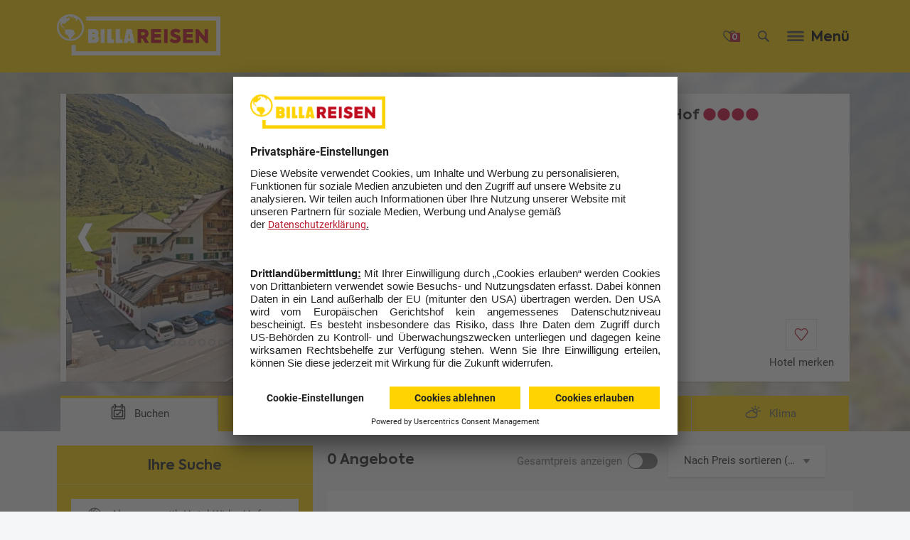

--- FILE ---
content_type: text/html;charset=UTF-8
request_url: https://www.billareisen.at/Reisen/Alpenromantik+Hotel+Wirler+Hof-INN18004B.html?bdid=ib&toid=da&ptid=DCS&ssnid=S24&clgid=D02G2424&na=2&nc=0&pttid=PH&pdcoom=o%2Cc%2Ch&phidf=INN18004B&dft=apx&psdf=2024-04-04&pedf=2025-02-04&psdsf=2022-10-02&pedsf=2022-10-23&pnnfl=1&pnnfh=35&pnc=0&ps=pr&pdm=pp&psbbr=pna%3D2%26pnc%3D0
body_size: 43347
content:

<!DOCTYPE html> <!--[if IE 9]><html class="ITS_html-doc ITS_feat-no-js ITS_ie9" lang="de"><![endif]--> <!--[if ! IE]><!--> <html class="ITS_html-doc ITS_feat-no-js" lang="de"><!--<![endif]--> <head> <meta charset="utf-8"> <!-- Always force latest IE rendering engine (even in intranet) --> <meta http-equiv="X-UA-Compatible" content="IE=edge,chrome=1"> <title>Alpenromantik-Hotel Wirler Hof Galtür günstig buchen | billareisen.at</title> <meta name="revisit-after" content="10 days"> <meta name="viewport" content="user-scalable=yes, width=device-width, initial-scale=1"> <meta name="description" content="Sie möchten Ihren Urlaub im Alpenromantik-Hotel Wirler Hof Galtür verbringen? Jetzt Angebote entdecken und direkt auf ☀ billareisen.at ☀ buchen!"> <script language="javascript">var csrf_token="";</script> <link rel="canonical" href="https://www.billareisen.at/Reisen/Alpenromantik+Hotel+Wirler+Hof-INN18004B.html"/> <link rel="alternate" href="https://www.billareisen.at/Reisen/Alpenromantik+Hotel+Wirler+Hof-INN18004B.html" hreflang="de-DE"/> <meta name="robots" content="index, follow, max-image-preview:large"> <meta property="og:title" content="Alpenromantik-Hotel Wirler Hof Galtür günstig buchen | billareisen.at"> <meta property="og:type" content=""> <meta property="og:image" content="https://www.billareisen.at/docroot/backend/img/socialmedia/OG_BR.png"> <meta property="og:url" content="https://www.billareisen.at/Reisen/Alpenromantik+Hotel+Wirler+Hof-INN18004B.html?bdid=ib&toid=da&ptid=DCS&ssnid=S24&clgid=D02G2424&na=2&nc=0&pttid=PH&pdcoom=o%2Cc%2Ch&phidf=INN18004B&dft=apx&psdf=2024-04-04&pedf=2025-02-04&psdsf=2022-10-02&pedsf=2022-10-23&pnnfl=1&pnnfh=35&pnc=0&ps=pr&pdm=pp&psbbr=pna%3D2%26pnc%3D0"> <meta property="og:description" content="Sie möchten Ihren Urlaub im Alpenromantik-Hotel Wirler Hof Galtür verbringen? Jetzt Angebote entdecken und direkt auf ☀ billareisen.at ☀ buchen!"> <meta name="twitter:card" content="summary"> <meta name="twitter:title" content="Alpenromantik-Hotel Wirler Hof Galtür günstig buchen | billareisen.at"> <meta name="twitter:description" content="https://www.billareisen.at/Reisen/Alpenromantik+Hotel+Wirler+Hof-INN18004B.html?bdid=ib&toid=da&ptid=DCS&ssnid=S24&clgid=D02G2424&na=2&nc=0&pttid=PH&pdcoom=o%2Cc%2Ch&phidf=INN18004B&dft=apx&psdf=2024-04-04&pedf=2025-02-04&psdsf=2022-10-02&pedsf=2022-10-23&pnnfl=1&pnnfh=35&pnc=0&ps=pr&pdm=pp&psbbr=pna%3D2%26pnc%3D0"> <meta name="twitter:image" content="https://www.billareisen.at/docroot/backend/img/socialmedia/OG_BR.png"> <script>setTimeout(function(){var b=null;try{b=_satellite.getVisitorId().getMarketingCloudVisitorID()}catch(c){}if(b){var a=new Date();a.setTime(a.getTime()+(1000*3600*24*365*10));document.cookie="amcvid="+b+"; expires="+a.toGMTString()+"; path=/"}},3000);</script> <link rel="icon" type="image/png" href="/docroot/assets/img-billa/icons/billa_196x196.png" sizes="196x196"/> <link rel="icon" type="image/png" href="/docroot/assets/img-billa/icons/billa_128x128.png" sizes="128x128"/> <link rel="icon" type="image/png" href="/docroot/assets/img-billa/icons/billa_96x96.png" sizes="96x96"/> <link rel="icon" type="image/png" href="/docroot/assets/img-billa/icons/billa_32x32.png" sizes="32x32"/> <link rel="icon" type="image/png" href="/docroot/assets/img-billa/icons/billa_16x16.png" sizes="16x16"/> <link rel="apple-touch-icon-precomposed" sizes="152x152" href="/docroot/assets/img-billa/icons/billa_152x152.png"/> <link rel="apple-touch-icon-precomposed" sizes="144x144" href="/docroot/assets/img-billa/icons/billa_144x144.png"/> <link rel="apple-touch-icon-precomposed" sizes="114x114" href="/docroot/assets/img-billa/icons/billa_114x114.png"/> <link rel="apple-touch-icon-precomposed" sizes="120x120" href="/docroot/assets/img-billa/icons/billa_120x120.png"/> <link rel="apple-touch-icon-precomposed" sizes="76x76" href="/docroot/assets/img-billa/icons/billa_76x76.png"/> <link rel="apple-touch-icon-precomposed" sizes="72x72" href="/docroot/assets/img-billa/icons/billa_72x72.png"/> <link rel="apple-touch-icon-precomposed" sizes="60x60" href="/docroot/assets/img-billa/icons/billa_60x60.png"/> <link rel="apple-touch-icon-precomposed" sizes="57x57" href="/docroot/assets/img-billa/icons/billa_57x57.png"/> <meta name="application-name" content="&nbsp;"/> <meta name="msapplication-TileColor" content="#FFFFFF"/> <meta name="msapplication-TileImage" content="/docroot/assets/img-billa/icons/billa_144x144.png"/> <meta name="msapplication-square70x70logo" content="/docroot/assets/img-billa/icons/billa_70x70.png"/> <meta name="msapplication-square150x150logo" content="/docroot/assets/img-billa/icons/billa_150x150.png"/> <meta name="msapplication-wide310x150logo" content="/docroot/assets/img-billa/icons/billa_310x150.png"/> <meta name="msapplication-square310x310logo" content="/docroot/assets/img-billa/icons/billa_310x310.png"/> <meta name="mobile-web-app-capable" content="yes"> <meta name="apple-mobile-web-app-capable" content="yes"> <meta name="apple-mobile-web-app-status-bar-style" content="translucent black"> <meta name="apple-mobile-web-app-title" content=""> <script>!function(b){var a=function(c,f){var e=b.document.getElementsByTagName("script")[0],d=b.document.createElement("script");return d.src=c,d.async=!0,e.parentNode.insertBefore(d,e),f&&"function"==typeof f&&(d.onload=f),d};"undefined"!=typeof module?module.exports=a:b.loadJS=a}("undefined"!=typeof global?global:this);var ITS_docroot="/docroot";var globalImgRoot=ITS_docroot+"/assets/img-billa";var globalMapParams={apiKey:"AIzaSyBeqe8m-N-XC4RXw_2o-hdGKTUGvMe-S2o"};document.documentElement.className=document.documentElement.className.replace("ITS_feat-no-js","");document.documentElement.className+=" ITS_js-load ITS_feat-js";var ITSG;var _ITSG={};if(!ITSG){ITSG={};ITSG.getPrivateNs=function(){return{register:function(b,c,a){_ITSG[b]=[c,a]}}}}var render_time_ts=1768745958232;var CACHEUNAWARE_TS_PLACEHOLDER=-1;</script> <script async defer src="/docroot/assets/js/ITS_callbacks.js?2025-12-23-1"></script> <link rel="stylesheet" href="/docroot/assets/css/BA_global.min.css?2025-12-23-1"> <script src="/docroot/backend/js/ajax.js?2025-12-23-1"></script> <script src="/docroot/backend/js/search.js?2025-12-23-1"></script> <script src="/docroot/backend/js/lib/js.cookie.js?2025-12-23-1"></script> <script src="/docroot/backend/js/watchlist_header.js?2025-12-23-1"></script> <script src="https://assets.adobedtm.com/a5b80702d553/096b9988146e/launch-41299de8d1fc.min.js" async></script> <link rel="preconnect" href="//app.usercentrics.eu"> <link rel="preconnect" href="//api.usercentrics.eu"> <link rel="preconnect" href="//privacy-proxy.usercentrics.eu"> <link rel="preload" href="//app.usercentrics.eu/browser-ui/latest/loader.js" as="script"> <link rel="preload" href="//privacy-proxy.usercentrics.eu/latest/uc-block.bundle.js" as="script"> <script id="usercentrics-cmp" src="https://app.usercentrics.eu/browser-ui/latest/loader.js" data-settings-id="tphf1QaK" async></script> <script type="application/javascript" src="https://privacy-proxy.usercentrics.eu/latest/uc-block.bundle.js"></script> <script>uc.blockOnly(["BJz7qNsdj-7","S1pcEj_jZX","6LdBYXdAl"]);uc.blockElements({S1pcEj_jZX:".ctnm_consent_controlled_map"});uc.reloadOnOptIn("S1pcEj_jZX","BJz7qNsdj-7","6LdBYXdAl");uc.reloadOnOptOut("S1pcEj_jZX","BJz7qNsdj-7","6LdBYXdAl");</script> <script>(function(b,m,h,a,g){b[a]=b[a]||[];b[a].push({"gtm.start":new Date().getTime(),event:"gtm.js"});var k=m.getElementsByTagName(h)[0],e=m.createElement(h),c=a!="dataLayer"?"&l="+a:"";e.async=true;e.src="https://www.googletagmanager.com/gtm.js?id="+g+c;k.parentNode.insertBefore(e,k)})(window,document,"script","dataLayer","GTM-N8GQSZZ");</script> <script src="/docroot/backend/js/ajax_update_central.js?2025-12-23-1"></script> <script src="/docroot/backend/js/panel_page.js?2025-12-23-1"></script> <script src="/docroot/backend/js/detail_page.js?2025-12-23-1"></script> </head> <body> <div id="ITSdomUnloadElem" class="ITS_domUnloadElem"></div> <div id="ITSdomLoadElem" class="ITS_domLoadElem"></div> <form action="" novalidate id="ITS_MOD_sidebar" class="ITS_MOD_sidebar-srd ITS_invis-bfr-load"></form> <div id="history_script"> <script lang="application/x-javascript">AUC.actions.setUpdateUrl("/Reisen/Alpenromantik+Hotel+Wirler+Hof-INN18004B.html?bdid=ib&toid=da&ptid=DCS&ssnid=S24&clgid=D02G2424&na=2&nc=0&pttid=PH&pdcoom=o%2Cc%2Ch&phidf=INN18004B&dft=apx&psdf=2024-04-04&pedf=2025-02-04&psdsf=2022-10-02&pedsf=2022-10-23&pnnfl=1&pnnfh=35&pnc=0&ps=pr&pdm=pp&psbbr=pna%3D2%26pnc%3D0");</script> </div> <div class="ITS_OBJ_area-dc"> <header class="ITS_MOD_header"> <div class="ITS_OBJ_area-ct-grid"> <div class="ITS_MOD_header__srd clearfix"> <a href="/Startseite.html" class="ITS_OBJ_logo"> <img src="/docroot/assets/img-billa/logo-billa-invert.png" alt="BILLA Reisen" class="ITS_show-tb"/> <img src="/docroot/assets/img-billa/logo-billa-mobile-invert.png" alt="BILLA Reisen" class="ITS_hide-tb"/> </a> <div class="ITS_MOD_header__ct"> <div class="ITS_MOD_header__metanav__wrapper"> <div class="ITS_MOD_header__metanav__menu ITS_MOD_header__btns clearfix ITS_noprint"> <a href="/fav/merkliste.html" class="ITS_OBJ_ui-iconbutton ITS_OBJ_ui-iconbutton--with-num ITS_MOD_header__metanav-heart ITS_show-dk ITS_js-open-bookmarks ITS_ext--alt2"> <span class="ITS_OBJ_ui-iconbutton__num ITS_ext--invert"> <script>WCHL.actions.setWatchlistHeaderNumberOfItemsCookieName("favnum");</script> </span> <i class="ITS_OBJ_symbol-billa-merkliste"> <!-- @approved --> <svg height="100" overflow="hidden" preserveAspectRatio="none" viewBox="0 0 100 100" width="100" xmlns:xlink="http://www.w3.org/1999/xlink" xmlns="http://www.w3.org/2000/svg"> <use xlink:href="#billa-merkliste"/> </svg> </i> </a> <button class="ITS_OBJ_ui-iconbutton ITS_MOD_header__metanav-search ITS_js-open-sidebar ITS_ext--alt2" type="button" data-sidebar-type="search" aria-label="Suche"> <i class="ITS_OBJ_symbol-billa-suche"> <!-- @approved --> <svg height="100" overflow="hidden" preserveAspectRatio="none" viewBox="0 0 100 100" width="100" xmlns:xlink="http://www.w3.org/1999/xlink" xmlns="http://www.w3.org/2000/svg"> <use xlink:href="#billa-suche"/> </svg> </i> </button> <button class="ITS_OBJ_ui-iconbutton ITS_MOD_header__metanav-menu ITS_js-open-sidebar ITS_hide-tb ITS_ext--alt2" type="button" data-sidebar-type="mehr" data-linktype="navigation" data-linkid="navigation_menue"> <i class="ITS_OBJ_symbol-menu"> <svg height="100" overflow="hidden" preserveAspectRatio="none" viewBox="0 0 100 100" width="100" xmlns:xlink="http://www.w3.org/1999/xlink" xmlns="http://www.w3.org/2000/svg"> <use xlink:href="#menu"/> </svg> </i> </button> <button class="ITS_OBJ_ui-iconbutton ITS_OBJ_ui-iconbutton--with-label ITS_MOD_header__metanav-menu ITS_js-open-sidebar ITS_show-tablet ITS_ext--alt2" type="button" data-sidebar-type="mehr" data-linktype="navigation" data-linkid="navigation_menue"> <span class="ITS_OBJ_ui-iconbutton__label">Menü</span> <i class="ITS_OBJ_symbol-menu"> <svg height="100" overflow="hidden" preserveAspectRatio="none" viewBox="0 0 100 100" width="100" xmlns:xlink="http://www.w3.org/1999/xlink" xmlns="http://www.w3.org/2000/svg"> <use xlink:href="#menu"/> </svg> </i> </button> </div> </div> <nav class="ITS_MOD_header__nav ITS_show-desktop"> <ul> <li> <a href="/Pauschalreisen.html" data-linktype="navigation"> Flug + Hotel </a> </li> <li> <a href="/Hotels.html" data-linktype="navigation"> Hotel </a> </li> <li> <a href="/Mehr-Urlaub/Fernreisen.html" data-linktype="navigation"> Fernreisen </a> </li> <li> <a href="/Kreuzfahrten.html" data-linktype="navigation"> Kreuzfahrten </a> </li> <li> <a href="/Mehr-Urlaub/Rundreisen.html" data-linktype="navigation"> Rundreisen </a> </li> <li> <a href="/Specials/Last-Minute-Urlaub.html" data-linktype="navigation"> Last Minute </a> </li> <li> <a href="/Specials.html" data-linktype="navigation"> Aktionen </a> </li> <li> <a href="/Mehr-Urlaub.html" class=" ITS_MOD_header-more ITS_js-open-sidebar" data-linktype="navigation" data-sidebar-type="mehr"> Mehr </a> <div id="ITS_ajax-mehr" class="ITS_MOD_sidebar__abs-full" data-origin="menu"> <div data-sidebar-container="mehr" class="ITS_MOD_sidebar-box ITS_hide"> <button class="ITS_OBJ_ui-iconbutton ITS_OBJ_ui-sb-close ITS_btn-close ITS_ext--alt2" type="button"> <i class="ITS_OBJ_symbol-close"> <svg height="100" overflow="hidden" preserveAspectRatio="none" viewBox="0 0 100 100" width="100" xmlns:xlink="http://www.w3.org/1999/xlink" xmlns="http://www.w3.org/2000/svg"> <use xlink:href="#close"/> </svg> </i> </button> <nav class="ITS_MOD_sidebar-box__ct ITS_MOD_sidebar-box__ct--menu"> <p class="ITS_OBJ_txt-xsmall ITS_ext--bold">Ihr Urlaub</p> <ul class="ITS_hide-dk-l"> <li> <a href="/Pauschalreisen.html" class=" ITS_OBJ_ui-link" data-linktype="navigation"> <i class="ITS_OBJ_symbol-gt"><svg height="100" overflow="hidden" preserveAspectRatio="none" viewBox="0 0 100 100" width="100" xmlns:xlink="http://www.w3.org/1999/xlink" xmlns="http://www.w3.org/2000/svg"><use xlink:href="#gt"/></svg></i><span class="ITS_OBJ_ui-link__label">Flug + Hotel</span> </a> </li> <li> <a href="/Hotels.html" class=" ITS_OBJ_ui-link" data-linktype="navigation"> <i class="ITS_OBJ_symbol-gt"><svg height="100" overflow="hidden" preserveAspectRatio="none" viewBox="0 0 100 100" width="100" xmlns:xlink="http://www.w3.org/1999/xlink" xmlns="http://www.w3.org/2000/svg"><use xlink:href="#gt"/></svg></i><span class="ITS_OBJ_ui-link__label">Hotel</span> </a> </li> <li> <a href="/Mehr-Urlaub/Fernreisen.html" class=" ITS_OBJ_ui-link" data-linktype="navigation"> <i class="ITS_OBJ_symbol-gt"><svg height="100" overflow="hidden" preserveAspectRatio="none" viewBox="0 0 100 100" width="100" xmlns:xlink="http://www.w3.org/1999/xlink" xmlns="http://www.w3.org/2000/svg"><use xlink:href="#gt"/></svg></i><span class="ITS_OBJ_ui-link__label">Fernreisen</span> </a> </li> <li> <a href="/Kreuzfahrten.html" class=" ITS_OBJ_ui-link" data-linktype="navigation"> <i class="ITS_OBJ_symbol-gt"><svg height="100" overflow="hidden" preserveAspectRatio="none" viewBox="0 0 100 100" width="100" xmlns:xlink="http://www.w3.org/1999/xlink" xmlns="http://www.w3.org/2000/svg"><use xlink:href="#gt"/></svg></i><span class="ITS_OBJ_ui-link__label">Kreuzfahrten</span> </a> </li> <li> <a href="/Mehr-Urlaub/Rundreisen.html" class=" ITS_OBJ_ui-link" data-linktype="navigation"> <i class="ITS_OBJ_symbol-gt"><svg height="100" overflow="hidden" preserveAspectRatio="none" viewBox="0 0 100 100" width="100" xmlns:xlink="http://www.w3.org/1999/xlink" xmlns="http://www.w3.org/2000/svg"><use xlink:href="#gt"/></svg></i><span class="ITS_OBJ_ui-link__label">Rundreisen</span> </a> </li> <li> <a href="/Specials/Last-Minute-Urlaub.html" class=" ITS_OBJ_ui-link" data-linktype="navigation"> <i class="ITS_OBJ_symbol-gt"><svg height="100" overflow="hidden" preserveAspectRatio="none" viewBox="0 0 100 100" width="100" xmlns:xlink="http://www.w3.org/1999/xlink" xmlns="http://www.w3.org/2000/svg"><use xlink:href="#gt"/></svg></i><span class="ITS_OBJ_ui-link__label">Last Minute</span> </a> </li> <li> <a href="/Specials.html" class=" ITS_OBJ_ui-link" data-linktype="navigation"> <i class="ITS_OBJ_symbol-gt"><svg height="100" overflow="hidden" preserveAspectRatio="none" viewBox="0 0 100 100" width="100" xmlns:xlink="http://www.w3.org/1999/xlink" xmlns="http://www.w3.org/2000/svg"><use xlink:href="#gt"/></svg></i><span class="ITS_OBJ_ui-link__label">Aktionen</span> </a> </li> </ul> <p class="ITS_OBJ_txt-xsmall ITS_ext--bold">Aktuelle Themen</p> <ul> <li> <a href="/Urlaubsziele.html" class=" ITS_OBJ_ui-link" data-linktype="navigation"> <i class="ITS_OBJ_symbol-gt"><svg height="100" overflow="hidden" preserveAspectRatio="none" viewBox="0 0 100 100" width="100" xmlns:xlink="http://www.w3.org/1999/xlink" xmlns="http://www.w3.org/2000/svg"><use xlink:href="#gt"/></svg></i><span class="ITS_OBJ_ui-link__label">Urlaubsziele</span> </a> </li> <li> <a href="/Mehr-Urlaub.html" class=" ITS_OBJ_ui-link" data-linktype="navigation"> <i class="ITS_OBJ_symbol-gt"><svg height="100" overflow="hidden" preserveAspectRatio="none" viewBox="0 0 100 100" width="100" xmlns:xlink="http://www.w3.org/1999/xlink" xmlns="http://www.w3.org/2000/svg"><use xlink:href="#gt"/></svg></i><span class="ITS_OBJ_ui-link__label">Urlaubsinspiration</span> </a> </li> <li> <a href="/Tiefpreisgarantie.html" class=" ITS_OBJ_ui-link" data-linktype="navigation"> <i class="ITS_OBJ_symbol-gt"><svg height="100" overflow="hidden" preserveAspectRatio="none" viewBox="0 0 100 100" width="100" xmlns:xlink="http://www.w3.org/1999/xlink" xmlns="http://www.w3.org/2000/svg"><use xlink:href="#gt"/></svg></i><span class="ITS_OBJ_ui-link__label">Tiefpreisgarantie</span> </a> </li> <li> <a href="/Specials/Fruehbucher.html" class=" ITS_OBJ_ui-link" data-linktype="navigation"> <i class="ITS_OBJ_symbol-gt"><svg height="100" overflow="hidden" preserveAspectRatio="none" viewBox="0 0 100 100" width="100" xmlns:xlink="http://www.w3.org/1999/xlink" xmlns="http://www.w3.org/2000/svg"><use xlink:href="#gt"/></svg></i><span class="ITS_OBJ_ui-link__label">Frühbucherrabatt</span> </a> </li> <li> <a href="/Mehr-Urlaub/Staedte-und-Events.html" class=" ITS_OBJ_ui-link" data-linktype="navigation"> <i class="ITS_OBJ_symbol-gt"><svg height="100" overflow="hidden" preserveAspectRatio="none" viewBox="0 0 100 100" width="100" xmlns:xlink="http://www.w3.org/1999/xlink" xmlns="http://www.w3.org/2000/svg"><use xlink:href="#gt"/></svg></i><span class="ITS_OBJ_ui-link__label">Erlebnisreisen</span> </a> </li> <li> <a href="/Specials/Urlaub-Osterferien.html" class=" ITS_OBJ_ui-link" data-linktype="navigation"> <i class="ITS_OBJ_symbol-gt"><svg height="100" overflow="hidden" preserveAspectRatio="none" viewBox="0 0 100 100" width="100" xmlns:xlink="http://www.w3.org/1999/xlink" xmlns="http://www.w3.org/2000/svg"><use xlink:href="#gt"/></svg></i><span class="ITS_OBJ_ui-link__label">Osterferien Urlaub</span> </a> </li> <li> <a href="/Mehr-Urlaub/Familienurlaub.html" class=" ITS_OBJ_ui-link" data-linktype="navigation"> <i class="ITS_OBJ_symbol-gt"><svg height="100" overflow="hidden" preserveAspectRatio="none" viewBox="0 0 100 100" width="100" xmlns:xlink="http://www.w3.org/1999/xlink" xmlns="http://www.w3.org/2000/svg"><use xlink:href="#gt"/></svg></i><span class="ITS_OBJ_ui-link__label">Familienurlaub</span> </a> </li> <li> <a href="/Staedtereisen.html" class=" ITS_OBJ_ui-link" data-linktype="navigation"> <i class="ITS_OBJ_symbol-gt"><svg height="100" overflow="hidden" preserveAspectRatio="none" viewBox="0 0 100 100" width="100" xmlns:xlink="http://www.w3.org/1999/xlink" xmlns="http://www.w3.org/2000/svg"><use xlink:href="#gt"/></svg></i><span class="ITS_OBJ_ui-link__label">Städtereisen</span> </a> </li> <li> <a href="/Mehr-Urlaub/Strandurlaub.html" class=" ITS_OBJ_ui-link" data-linktype="navigation"> <i class="ITS_OBJ_symbol-gt"><svg height="100" overflow="hidden" preserveAspectRatio="none" viewBox="0 0 100 100" width="100" xmlns:xlink="http://www.w3.org/1999/xlink" xmlns="http://www.w3.org/2000/svg"><use xlink:href="#gt"/></svg></i><span class="ITS_OBJ_ui-link__label">Strandurlaub</span> </a> </li> <li> <a href="/Mehr-Urlaub/All-Inclusive.html" class=" ITS_OBJ_ui-link" data-linktype="navigation"> <i class="ITS_OBJ_symbol-gt"><svg height="100" overflow="hidden" preserveAspectRatio="none" viewBox="0 0 100 100" width="100" xmlns:xlink="http://www.w3.org/1999/xlink" xmlns="http://www.w3.org/2000/svg"><use xlink:href="#gt"/></svg></i><span class="ITS_OBJ_ui-link__label">All Inclusive Urlaub</span> </a> </li> <li> <a href="/Mehr-Urlaub/Luxushotels.html" class=" ITS_OBJ_ui-link" data-linktype="navigation"> <i class="ITS_OBJ_symbol-gt"><svg height="100" overflow="hidden" preserveAspectRatio="none" viewBox="0 0 100 100" width="100" xmlns:xlink="http://www.w3.org/1999/xlink" xmlns="http://www.w3.org/2000/svg"><use xlink:href="#gt"/></svg></i><span class="ITS_OBJ_ui-link__label">Luxushotels</span> </a> </li> <li> <a href="/Hotelmarken.html" class=" ITS_OBJ_ui-link" data-linktype="navigation"> <i class="ITS_OBJ_symbol-gt"><svg height="100" overflow="hidden" preserveAspectRatio="none" viewBox="0 0 100 100" width="100" xmlns:xlink="http://www.w3.org/1999/xlink" xmlns="http://www.w3.org/2000/svg"><use xlink:href="#gt"/></svg></i><span class="ITS_OBJ_ui-link__label">Unsere Hotels</span> </a> </li> </ul> <p class="ITS_OBJ_txt-xsmall ITS_ext--bold">Kontakt & Hilfe</p> <ul> <li> <a href="/Service/Newsletter.html" class=" ITS_OBJ_ui-link" data-linktype="navigation"> <i class="ITS_OBJ_symbol-gt"><svg height="100" overflow="hidden" preserveAspectRatio="none" viewBox="0 0 100 100" width="100" xmlns:xlink="http://www.w3.org/1999/xlink" xmlns="http://www.w3.org/2000/svg"><use xlink:href="#gt"/></svg></i><span class="ITS_OBJ_ui-link__label">Newsletter</span> </a> </li> <li> <a href="/Specials/Reisegutscheine.html" class=" ITS_OBJ_ui-link" data-linktype="navigation"> <i class="ITS_OBJ_symbol-gt"><svg height="100" overflow="hidden" preserveAspectRatio="none" viewBox="0 0 100 100" width="100" xmlns:xlink="http://www.w3.org/1999/xlink" xmlns="http://www.w3.org/2000/svg"><use xlink:href="#gt"/></svg></i><span class="ITS_OBJ_ui-link__label">Reisegutscheine</span> </a> </li> <li> <a href="/Service/Kontakt/Reiseberatung.html" class=" ITS_OBJ_ui-link" data-linktype="navigation"> <i class="ITS_OBJ_symbol-gt"><svg height="100" overflow="hidden" preserveAspectRatio="none" viewBox="0 0 100 100" width="100" xmlns:xlink="http://www.w3.org/1999/xlink" xmlns="http://www.w3.org/2000/svg"><use xlink:href="#gt"/></svg></i><span class="ITS_OBJ_ui-link__label">Fernreise Beratung</span> </a> </li> <li> <a href="/Service/Reiseversicherung.html" class=" ITS_OBJ_ui-link" data-linktype="navigation"> <i class="ITS_OBJ_symbol-gt"><svg height="100" overflow="hidden" preserveAspectRatio="none" viewBox="0 0 100 100" width="100" xmlns:xlink="http://www.w3.org/1999/xlink" xmlns="http://www.w3.org/2000/svg"><use xlink:href="#gt"/></svg></i><span class="ITS_OBJ_ui-link__label">Reiseversicherung</span> </a> </li> <li> <a href="/Service/Kontakt.html" class=" ITS_OBJ_ui-link" data-linktype="navigation"> <i class="ITS_OBJ_symbol-gt"><svg height="100" overflow="hidden" preserveAspectRatio="none" viewBox="0 0 100 100" width="100" xmlns:xlink="http://www.w3.org/1999/xlink" xmlns="http://www.w3.org/2000/svg"><use xlink:href="#gt"/></svg></i><span class="ITS_OBJ_ui-link__label">Kontakt</span> </a> </li> <li> <a href="/Service/Info-und-Service.html" class=" ITS_OBJ_ui-link" data-linktype="navigation"> <i class="ITS_OBJ_symbol-gt"><svg height="100" overflow="hidden" preserveAspectRatio="none" viewBox="0 0 100 100" width="100" xmlns:xlink="http://www.w3.org/1999/xlink" xmlns="http://www.w3.org/2000/svg"><use xlink:href="#gt"/></svg></i><span class="ITS_OBJ_ui-link__label">Wissenswertes / FAQ</span> </a> </li> <li> <a href="/Service/Vorteile/joe.html" class=" ITS_OBJ_ui-link" data-linktype="navigation"> <i class="ITS_OBJ_symbol-gt"><svg height="100" overflow="hidden" preserveAspectRatio="none" viewBox="0 0 100 100" width="100" xmlns:xlink="http://www.w3.org/1999/xlink" xmlns="http://www.w3.org/2000/svg"><use xlink:href="#gt"/></svg></i><span class="ITS_OBJ_ui-link__label">jö Bonus Club</span> </a> </li> <li> <a href="/Service/AGB.html" class=" ITS_OBJ_ui-link" data-linktype="navigation"> <i class="ITS_OBJ_symbol-gt"><svg height="100" overflow="hidden" preserveAspectRatio="none" viewBox="0 0 100 100" width="100" xmlns:xlink="http://www.w3.org/1999/xlink" xmlns="http://www.w3.org/2000/svg"><use xlink:href="#gt"/></svg></i><span class="ITS_OBJ_ui-link__label">AGB</span> </a> </li> </ul> </nav> </div> </div> </li> </ul> </nav> <div id="ITS_ajax-search" class="ITS_noprint ITS_MOD_sidebar__abs-full" data-origin="menu"> <script lang="application/x-javascript">SRCH.actions.setSearchUrl("/spring/search/dropdown");</script> <div data-sidebar-container="search" class="ITS_MOD_sidebar-box ITS_MOD_sidebar-box--alt ITS_hide ITS_MOD_sidebar--js-global-search"> <div class="ITS_MOD_sidebar-box__heading ITS_ext--thumbbar-close"> Ihre Suche <button class="ITS_MOD_service-layer__close ITS_js-sidebar-close-only"><i class="ITS_OBJ_symbol-close"><svg height="100" overflow="hidden" preserveAspectRatio="none" viewBox="0 0 100 100" width="100" xmlns:xlink="http://www.w3.org/1999/xlink" xmlns="http://www.w3.org/2000/svg"> <use xlink:href="#close"/> </svg> </i></button> </div> <div class="ITS_MOD_sidebar-box__ct ITS_js-sticky-context ITS_MOD_sidebar-box__ct--search"> <div class="ITS_OBJ_fm-search-srd"> <div class="ITS_OBJ_fm-field ITS_OBJ_fm-search ITS_OBJ_fm-field--no-label"> <input type="text" name="search" id="search" placeholder="Reisecode, Land, Region oder Hotel..."/> <i class="ITS_OBJ_symbol-search ITS_vis--default ITS_OBJ_col-svgfill-itsPrimary1"> <svg height="100" overflow="hidden" preserveAspectRatio="none" viewBox="0 0 100 100" width="100" xmlns:xlink="http://www.w3.org/1999/xlink" xmlns="http://www.w3.org/2000/svg"> <use xlink:href="#search"/> </svg> </i> <div class="ITS_OBJ_fm-clear-btn" disabled> <i class="ITS_OBJ_symbol-x"><svg height="100" overflow="hidden" preserveAspectRatio="none" viewBox="0 0 100 100" width="100" xmlns:xlink="http://www.w3.org/1999/xlink" xmlns="http://www.w3.org/2000/svg"> <use xlink:href="#x"/> </svg> </i> </div> </div> </div> <div class="ITS_MOD_sidebar__search-holder" style="display:none"> <div class="ITS_OBJ_txt-textdefault ITS_placeholder-for-search-results ITS_ext--padd-ct-sides"> Bitte geben Sie einen Suchbegriff mit mindestens 3 Buchstaben ein. </div> <div class="ITS_MOD_sidebar__search-results-container CTNM_globalsearchcontainer" id="ITS_ajax_tt_search_results"> </div> </div> <div class="ITS_MOD_sidebar-box__cta-wrp-spacer"></div> </div> <div class="ITS_MOD_sidebar-box__cta-wrp"> <div class="ITS_MOD_sidebar-box__ct-gradient"></div> <button class="ITS_OBJ_ui-button ITS_OBJ_ui-button--primary-alt ITS_OBJ_ui-button--font-secondary ITS_ext--full ITS_btn-close" type="button"> <span class="ITS_OBJ_ui-button__label ">Schließen</span> </button> </div> </div> </div> </div> </div> </div> </header> <!-- no navbar: no bl and no bc. --> <div id="CTNM_ajaxcontainer_navbar" style="display: none;"></div> <div id="ITS_ajaxcontainer-hoteldetail"> <div class="ITS_MOD_hoteldetail" role="main" itemscope itemtype="http://schema.org/Hotel"> <div class="ITS_MOD_hoteldetail-header-srd"> <div class="ITS_MOD_hoteldetail-cover ITS_js-hoteldetail-cover" data-cover-src="//www.billareisen.at/pibe-media/der_atc/hotel/INN18004B_W24-D02G2424_1.jpg?w=560&h=355"></div> <a class="ITS_OBJ_ui-link ITS_ext--invert ITS_ext-backbtn ITS_hide-tb" onclick="history.back(); return false;" data-linktype="navigation" data-linkid="navigation_zurueck"> <i class="ITS_OBJ_symbol-arrow-left"> <svg height="100" overflow="hidden" preserveAspectRatio="none" viewBox="0 0 100 100" width="100" xmlns:xlink="http://www.w3.org/1999/xlink" xmlns="http://www.w3.org/2000/svg"> <use xlink:href="#arrow-left"/> </svg> </i> Zurück </a> <form id="detail-page-tab-form"> <input type="hidden" name="adtpmt" value="IMAGES" id="detail-page-media-tab-backend-field"/> <input type="hidden" name="adtpt" value="BOOKING" id="detail-page-tab-backend-field"/> </form> <div class="ITS_MOD_hoteldetail-header"> <div class="ITS_OBJ_area-ct-grid-tb"> <div class="ITS_OBJ_grid-cont-tb"> <div class="ITS_col-12-tb ITS_MOD_hoteldetail-photoanddesc ITS_ext--detail-thumbs ITS_ext--no-tabs"> <div class="ITS_MOD_hoteldetail-photo ITS_MOD_hoteldetail-media__carousel"> <div class="ITS_MOD_hoteldetail__tab ITS_MOD_hoteldetail__tab--bilder ITS_OBJ_tabs-panel ITS_is-active" role="tabpanel" id="bilder"> <div class="ITS_OBJ_photo"> <div class="ITS_OBJ_carousel ITS_OBJ_carousel--photo ITS_js-carousel-hoteldetail-bilder"> <div class="ITS_OBJ_carousel__item"> <div class="ITS_OBJ_carousel__photo"> <div class="ITS_OBJ_photo"> <img src="//www.billareisen.at/pibe-media/der_atc/hotel/INN18004B_W24-D02G2424_1.jpg?w=475&h=356" data-src="//www.billareisen.at/pibe-media/der_atc/hotel/INN18004B_W24-D02G2424_1.jpg?w=542&h=406" data-srcset="//www.billareisen.at/pibe-media/der_atc/hotel/INN18004B_W24-D02G2424_1.jpg?w=237&h=178 280w, //www.billareisen.at/pibe-media/der_atc/hotel/INN18004B_W24-D02G2424_1.jpg?w=356&h=267 420w, //www.billareisen.at/pibe-media/der_atc/hotel/INN18004B_W24-D02G2424_1.jpg?w=542&h=406 560w" sizes="(max-width: 759px) 100vw, (max-width: 1279px) 46vw, 560px" alt="Alpenromantik-Hotel Wirler Hof" itemprop="image"> </div> </div> </div> <div class="ITS_OBJ_carousel__item"> <div class="ITS_OBJ_carousel__photo"> <div class="ITS_OBJ_photo"> <img data-src="//www.billareisen.at/pibe-media/der_atc/hotel/INN18004B_W24-D02G2424_2.jpg?w=542&h=406" data-srcset="//www.billareisen.at/pibe-media/der_atc/hotel/INN18004B_W24-D02G2424_2.jpg?w=237&h=178 280w, //www.billareisen.at/pibe-media/der_atc/hotel/INN18004B_W24-D02G2424_2.jpg?w=356&h=267 420w, //www.billareisen.at/pibe-media/der_atc/hotel/INN18004B_W24-D02G2424_2.jpg?w=542&h=406 560w" sizes="(max-width: 759px) 100vw, (max-width: 1279px) 46vw, 560px" alt="Alpenromantik-Hotel Wirler Hof"> </div> </div> </div> <div class="ITS_OBJ_carousel__item"> <div class="ITS_OBJ_carousel__photo"> <div class="ITS_OBJ_photo"> <img data-src="//www.billareisen.at/pibe-media/der_atc/hotel/INN18004B_W24-D02G2424_3.jpg?w=542&h=406" data-srcset="//www.billareisen.at/pibe-media/der_atc/hotel/INN18004B_W24-D02G2424_3.jpg?w=237&h=178 280w, //www.billareisen.at/pibe-media/der_atc/hotel/INN18004B_W24-D02G2424_3.jpg?w=356&h=267 420w, //www.billareisen.at/pibe-media/der_atc/hotel/INN18004B_W24-D02G2424_3.jpg?w=542&h=406 560w" sizes="(max-width: 759px) 100vw, (max-width: 1279px) 46vw, 560px" alt="Alpenromantik-Hotel Wirler Hof"> </div> </div> </div> <div class="ITS_OBJ_carousel__item"> <div class="ITS_OBJ_carousel__photo"> <div class="ITS_OBJ_photo"> <img data-src="//www.billareisen.at/pibe-media/der_atc/hotel/INN18004B_W24-D02G2424_4.jpg?w=271&h=406" data-srcset="//www.billareisen.at/pibe-media/der_atc/hotel/INN18004B_W24-D02G2424_4.jpg?w=118&h=178 112w, //www.billareisen.at/pibe-media/der_atc/hotel/INN18004B_W24-D02G2424_4.jpg?w=178&h=267 168w, //www.billareisen.at/pibe-media/der_atc/hotel/INN18004B_W24-D02G2424_4.jpg?w=271&h=406 224w" sizes="(max-width: 759px) 40vw, (max-width: 1279px) 18.4vw, 224px" alt="Alpenromantik-Hotel Wirler Hof - Eingang"> <div class="ITS_OBJ_photo__caption"> <span>Eingang</span> </div> </div> </div> </div> <div class="ITS_OBJ_carousel__item"> <div class="ITS_OBJ_carousel__photo"> <div class="ITS_OBJ_photo"> <img data-src="//www.billareisen.at/pibe-media/der_atc/hotel/INN18004B_W24-D02G2424_5.jpg?w=609&h=406" data-srcset="//www.billareisen.at/pibe-media/der_atc/hotel/INN18004B_W24-D02G2424_5.jpg?w=267&h=178 280w, //www.billareisen.at/pibe-media/der_atc/hotel/INN18004B_W24-D02G2424_5.jpg?w=401&h=267 420w, //www.billareisen.at/pibe-media/der_atc/hotel/INN18004B_W24-D02G2424_5.jpg?w=609&h=406 560w" sizes="(max-width: 759px) 100vw, (max-width: 1279px) 46vw, 560px" alt="Alpenromantik-Hotel Wirler Hof - Whsp. Doppelzimmer Gorfenspitze Deluxe"> <div class="ITS_OBJ_photo__caption"> <span>Whsp. Doppelzimmer Gorfenspitze Deluxe</span> </div> </div> </div> </div> <div class="ITS_OBJ_carousel__item"> <div class="ITS_OBJ_carousel__photo"> <div class="ITS_OBJ_photo"> <img data-src="//www.billareisen.at/pibe-media/der_atc/hotel/INN18004B_W24-D02G2424_6.jpg?w=609&h=406" data-srcset="//www.billareisen.at/pibe-media/der_atc/hotel/INN18004B_W24-D02G2424_6.jpg?w=267&h=178 280w, //www.billareisen.at/pibe-media/der_atc/hotel/INN18004B_W24-D02G2424_6.jpg?w=401&h=267 420w, //www.billareisen.at/pibe-media/der_atc/hotel/INN18004B_W24-D02G2424_6.jpg?w=609&h=406 560w" sizes="(max-width: 759px) 100vw, (max-width: 1279px) 46vw, 560px" alt="Alpenromantik-Hotel Wirler Hof - Wohnbeispiel Doppelzimmer Gorfenspitze (Zimmercodierung DB1)"> <div class="ITS_OBJ_photo__caption"> <span>Wohnbeispiel Doppelzimmer Gorfenspitze (Zimmercodierung DB1)</span> </div> </div> </div> </div> <div class="ITS_OBJ_carousel__item"> <div class="ITS_OBJ_carousel__photo"> <div class="ITS_OBJ_photo"> <img data-src="//www.billareisen.at/pibe-media/der_atc/hotel/INN18004B_W24-D02G2424_7.jpg?w=609&h=406" data-srcset="//www.billareisen.at/pibe-media/der_atc/hotel/INN18004B_W24-D02G2424_7.jpg?w=267&h=178 280w, //www.billareisen.at/pibe-media/der_atc/hotel/INN18004B_W24-D02G2424_7.jpg?w=400&h=267 420w, //www.billareisen.at/pibe-media/der_atc/hotel/INN18004B_W24-D02G2424_7.jpg?w=609&h=406 560w" sizes="(max-width: 759px) 100vw, (max-width: 1279px) 46vw, 560px" alt="Alpenromantik-Hotel Wirler Hof - Wohnbeispiel Doppelzimmer Romantik (Zimmercodierung DB2)"> <div class="ITS_OBJ_photo__caption"> <span>Wohnbeispiel Doppelzimmer Romantik (Zimmercodierung DB2)</span> </div> </div> </div> </div> <div class="ITS_OBJ_carousel__item"> <div class="ITS_OBJ_carousel__photo"> <div class="ITS_OBJ_photo"> <img data-src="//www.billareisen.at/pibe-media/der_atc/hotel/INN18004B_W24-D02G2424_8.jpg?w=609&h=406" data-srcset="//www.billareisen.at/pibe-media/der_atc/hotel/INN18004B_W24-D02G2424_8.jpg?w=267&h=178 280w, //www.billareisen.at/pibe-media/der_atc/hotel/INN18004B_W24-D02G2424_8.jpg?w=401&h=267 420w, //www.billareisen.at/pibe-media/der_atc/hotel/INN18004B_W24-D02G2424_8.jpg?w=609&h=406 560w" sizes="(max-width: 759px) 100vw, (max-width: 1279px) 46vw, 560px" alt="Alpenromantik-Hotel Wirler Hof - Wohnbeispiel"> <div class="ITS_OBJ_photo__caption"> <span>Wohnbeispiel</span> </div> </div> </div> </div> <div class="ITS_OBJ_carousel__item"> <div class="ITS_OBJ_carousel__photo"> <div class="ITS_OBJ_photo"> <img data-src="//www.billareisen.at/pibe-media/der_atc/hotel/INN18004B_W24-D02G2424_9.jpg?w=628&h=406" data-srcset="//www.billareisen.at/pibe-media/der_atc/hotel/INN18004B_W24-D02G2424_9.jpg?w=275&h=178 280w, //www.billareisen.at/pibe-media/der_atc/hotel/INN18004B_W24-D02G2424_9.jpg?w=413&h=267 420w, //www.billareisen.at/pibe-media/der_atc/hotel/INN18004B_W24-D02G2424_9.jpg?w=628&h=406 560w" sizes="(max-width: 759px) 100vw, (max-width: 1279px) 46vw, 560px" alt="Alpenromantik-Hotel Wirler Hof - Wohnbeispiel"> <div class="ITS_OBJ_photo__caption"> <span>Wohnbeispiel</span> </div> </div> </div> </div> <div class="ITS_OBJ_carousel__item"> <div class="ITS_OBJ_carousel__photo"> <div class="ITS_OBJ_photo"> <img data-src="//www.billareisen.at/pibe-media/der_atc/hotel/INN18004B_W24-D02G2424_10.jpg?w=609&h=406" data-srcset="//www.billareisen.at/pibe-media/der_atc/hotel/INN18004B_W24-D02G2424_10.jpg?w=267&h=178 280w, //www.billareisen.at/pibe-media/der_atc/hotel/INN18004B_W24-D02G2424_10.jpg?w=400&h=267 420w, //www.billareisen.at/pibe-media/der_atc/hotel/INN18004B_W24-D02G2424_10.jpg?w=609&h=406 560w" sizes="(max-width: 759px) 100vw, (max-width: 1279px) 46vw, 560px" alt="Alpenromantik-Hotel Wirler Hof - Wohnbeipiel"> <div class="ITS_OBJ_photo__caption"> <span>Wohnbeipiel</span> </div> </div> </div> </div> <div class="ITS_OBJ_carousel__item"> <div class="ITS_OBJ_carousel__photo"> <div class="ITS_OBJ_photo"> <img data-src="//www.billareisen.at/pibe-media/der_atc/hotel/INN18004B_W24-D02G2424_11.jpg?w=609&h=406" data-srcset="//www.billareisen.at/pibe-media/der_atc/hotel/INN18004B_W24-D02G2424_11.jpg?w=267&h=178 280w, //www.billareisen.at/pibe-media/der_atc/hotel/INN18004B_W24-D02G2424_11.jpg?w=400&h=267 420w, //www.billareisen.at/pibe-media/der_atc/hotel/INN18004B_W24-D02G2424_11.jpg?w=609&h=406 560w" sizes="(max-width: 759px) 100vw, (max-width: 1279px) 46vw, 560px" alt="Alpenromantik-Hotel Wirler Hof - Badezimmer"> <div class="ITS_OBJ_photo__caption"> <span>Badezimmer</span> </div> </div> </div> </div> <div class="ITS_OBJ_carousel__item"> <div class="ITS_OBJ_carousel__photo"> <div class="ITS_OBJ_photo"> <img data-src="//www.billareisen.at/pibe-media/der_atc/hotel/INN18004B_W24-D02G2424_12.jpg?w=609&h=406" data-srcset="//www.billareisen.at/pibe-media/der_atc/hotel/INN18004B_W24-D02G2424_12.jpg?w=267&h=178 280w, //www.billareisen.at/pibe-media/der_atc/hotel/INN18004B_W24-D02G2424_12.jpg?w=400&h=267 420w, //www.billareisen.at/pibe-media/der_atc/hotel/INN18004B_W24-D02G2424_12.jpg?w=609&h=406 560w" sizes="(max-width: 759px) 100vw, (max-width: 1279px) 46vw, 560px" alt="Alpenromantik-Hotel Wirler Hof"> </div> </div> </div> <div class="ITS_OBJ_carousel__item"> <div class="ITS_OBJ_carousel__photo"> <div class="ITS_OBJ_photo"> <img data-src="//www.billareisen.at/pibe-media/der_atc/hotel/INN18004B_W24-D02G2424_13.jpg?w=609&h=406" data-srcset="//www.billareisen.at/pibe-media/der_atc/hotel/INN18004B_W24-D02G2424_13.jpg?w=267&h=178 280w, //www.billareisen.at/pibe-media/der_atc/hotel/INN18004B_W24-D02G2424_13.jpg?w=400&h=267 420w, //www.billareisen.at/pibe-media/der_atc/hotel/INN18004B_W24-D02G2424_13.jpg?w=609&h=406 560w" sizes="(max-width: 759px) 100vw, (max-width: 1279px) 46vw, 560px" alt="Alpenromantik-Hotel Wirler Hof"> </div> </div> </div> <div class="ITS_OBJ_carousel__item"> <div class="ITS_OBJ_carousel__photo"> <div class="ITS_OBJ_photo"> <img data-src="//www.billareisen.at/pibe-media/der_atc/hotel/INN18004B_W24-D02G2424_14.jpg?w=609&h=406" data-srcset="//www.billareisen.at/pibe-media/der_atc/hotel/INN18004B_W24-D02G2424_14.jpg?w=267&h=178 280w, //www.billareisen.at/pibe-media/der_atc/hotel/INN18004B_W24-D02G2424_14.jpg?w=400&h=267 420w, //www.billareisen.at/pibe-media/der_atc/hotel/INN18004B_W24-D02G2424_14.jpg?w=609&h=406 560w" sizes="(max-width: 759px) 100vw, (max-width: 1279px) 46vw, 560px" alt="Alpenromantik-Hotel Wirler Hof"> </div> </div> </div> <div class="ITS_OBJ_carousel__item"> <div class="ITS_OBJ_carousel__photo"> <div class="ITS_OBJ_photo"> <img data-src="//www.billareisen.at/pibe-media/der_atc/hotel/INN18004B_W24-D02G2424_15.jpg?w=609&h=406" data-srcset="//www.billareisen.at/pibe-media/der_atc/hotel/INN18004B_W24-D02G2424_15.jpg?w=267&h=178 280w, //www.billareisen.at/pibe-media/der_atc/hotel/INN18004B_W24-D02G2424_15.jpg?w=400&h=267 420w, //www.billareisen.at/pibe-media/der_atc/hotel/INN18004B_W24-D02G2424_15.jpg?w=609&h=406 560w" sizes="(max-width: 759px) 100vw, (max-width: 1279px) 46vw, 560px" alt="Alpenromantik-Hotel Wirler Hof"> </div> </div> </div> <div class="ITS_OBJ_carousel__item"> <div class="ITS_OBJ_carousel__photo"> <div class="ITS_OBJ_photo"> <img data-src="//www.billareisen.at/pibe-media/der_atc/hotel/INN18004B_W24-D02G2424_16.jpg?w=271&h=406" data-srcset="//www.billareisen.at/pibe-media/der_atc/hotel/INN18004B_W24-D02G2424_16.jpg?w=118&h=178 112w, //www.billareisen.at/pibe-media/der_atc/hotel/INN18004B_W24-D02G2424_16.jpg?w=178&h=267 168w, //www.billareisen.at/pibe-media/der_atc/hotel/INN18004B_W24-D02G2424_16.jpg?w=271&h=406 224w" sizes="(max-width: 759px) 40vw, (max-width: 1279px) 18.4vw, 224px" alt="Alpenromantik-Hotel Wirler Hof"> </div> </div> </div> <div class="ITS_OBJ_carousel__item"> <div class="ITS_OBJ_carousel__photo"> <div class="ITS_OBJ_photo"> <img data-src="//www.billareisen.at/pibe-media/der_atc/hotel/INN18004B_W24-D02G2424_17.jpg?w=609&h=406" data-srcset="//www.billareisen.at/pibe-media/der_atc/hotel/INN18004B_W24-D02G2424_17.jpg?w=267&h=178 280w, //www.billareisen.at/pibe-media/der_atc/hotel/INN18004B_W24-D02G2424_17.jpg?w=400&h=267 420w, //www.billareisen.at/pibe-media/der_atc/hotel/INN18004B_W24-D02G2424_17.jpg?w=609&h=406 560w" sizes="(max-width: 759px) 100vw, (max-width: 1279px) 46vw, 560px" alt="Alpenromantik-Hotel Wirler Hof"> </div> </div> </div> <div class="ITS_OBJ_carousel__item"> <div class="ITS_OBJ_carousel__photo"> <div class="ITS_OBJ_photo"> <img data-src="//www.billareisen.at/pibe-media/der_atc/hotel/INN18004B_W24-D02G2424_18.jpg?w=609&h=406" data-srcset="//www.billareisen.at/pibe-media/der_atc/hotel/INN18004B_W24-D02G2424_18.jpg?w=267&h=178 280w, //www.billareisen.at/pibe-media/der_atc/hotel/INN18004B_W24-D02G2424_18.jpg?w=400&h=267 420w, //www.billareisen.at/pibe-media/der_atc/hotel/INN18004B_W24-D02G2424_18.jpg?w=609&h=406 560w" sizes="(max-width: 759px) 100vw, (max-width: 1279px) 46vw, 560px" alt="Alpenromantik-Hotel Wirler Hof"> </div> </div> </div> <div class="ITS_OBJ_carousel__item"> <div class="ITS_OBJ_carousel__photo"> <div class="ITS_OBJ_photo"> <img data-src="//www.billareisen.at/pibe-media/der_atc/hotel/INN18004B_W24-D02G2424_19.jpg?w=609&h=406" data-srcset="//www.billareisen.at/pibe-media/der_atc/hotel/INN18004B_W24-D02G2424_19.jpg?w=267&h=178 280w, //www.billareisen.at/pibe-media/der_atc/hotel/INN18004B_W24-D02G2424_19.jpg?w=400&h=267 420w, //www.billareisen.at/pibe-media/der_atc/hotel/INN18004B_W24-D02G2424_19.jpg?w=609&h=406 560w" sizes="(max-width: 759px) 100vw, (max-width: 1279px) 46vw, 560px" alt="Alpenromantik-Hotel Wirler Hof"> </div> </div> </div> <div class="ITS_OBJ_carousel__item"> <div class="ITS_OBJ_carousel__photo"> <div class="ITS_OBJ_photo"> <img data-src="//www.billareisen.at/pibe-media/der_atc/hotel/INN18004B_W24-D02G2424_20.jpg?w=609&h=406" data-srcset="//www.billareisen.at/pibe-media/der_atc/hotel/INN18004B_W24-D02G2424_20.jpg?w=267&h=178 280w, //www.billareisen.at/pibe-media/der_atc/hotel/INN18004B_W24-D02G2424_20.jpg?w=400&h=267 420w, //www.billareisen.at/pibe-media/der_atc/hotel/INN18004B_W24-D02G2424_20.jpg?w=609&h=406 560w" sizes="(max-width: 759px) 100vw, (max-width: 1279px) 46vw, 560px" alt="Alpenromantik-Hotel Wirler Hof"> </div> </div> </div> <div class="ITS_OBJ_carousel__item"> <div class="ITS_OBJ_carousel__photo"> <div class="ITS_OBJ_photo"> <img data-src="//www.billareisen.at/pibe-media/der_atc/hotel/INN18004B_W24-D02G2424_21.jpg?w=609&h=406" data-srcset="//www.billareisen.at/pibe-media/der_atc/hotel/INN18004B_W24-D02G2424_21.jpg?w=267&h=178 280w, //www.billareisen.at/pibe-media/der_atc/hotel/INN18004B_W24-D02G2424_21.jpg?w=400&h=267 420w, //www.billareisen.at/pibe-media/der_atc/hotel/INN18004B_W24-D02G2424_21.jpg?w=609&h=406 560w" sizes="(max-width: 759px) 100vw, (max-width: 1279px) 46vw, 560px" alt="Alpenromantik-Hotel Wirler Hof"> </div> </div> </div> <div class="ITS_OBJ_carousel__item"> <div class="ITS_OBJ_carousel__photo"> <div class="ITS_OBJ_photo"> <img data-src="//www.billareisen.at/pibe-media/der_atc/hotel/INN18004B_W24-D02G2424_22.jpg?w=609&h=406" data-srcset="//www.billareisen.at/pibe-media/der_atc/hotel/INN18004B_W24-D02G2424_22.jpg?w=267&h=178 280w, //www.billareisen.at/pibe-media/der_atc/hotel/INN18004B_W24-D02G2424_22.jpg?w=400&h=267 420w, //www.billareisen.at/pibe-media/der_atc/hotel/INN18004B_W24-D02G2424_22.jpg?w=609&h=406 560w" sizes="(max-width: 759px) 100vw, (max-width: 1279px) 46vw, 560px" alt="Alpenromantik-Hotel Wirler Hof"> </div> </div> </div> <div class="ITS_OBJ_carousel__item"> <div class="ITS_OBJ_carousel__photo"> <div class="ITS_OBJ_photo"> <img data-src="//www.billareisen.at/pibe-media/der_atc/hotel/INN18004B_W24-D02G2424_23.jpg?w=609&h=406" data-srcset="//www.billareisen.at/pibe-media/der_atc/hotel/INN18004B_W24-D02G2424_23.jpg?w=267&h=178 280w, //www.billareisen.at/pibe-media/der_atc/hotel/INN18004B_W24-D02G2424_23.jpg?w=400&h=267 420w, //www.billareisen.at/pibe-media/der_atc/hotel/INN18004B_W24-D02G2424_23.jpg?w=609&h=406 560w" sizes="(max-width: 759px) 100vw, (max-width: 1279px) 46vw, 560px" alt="Alpenromantik-Hotel Wirler Hof"> </div> </div> </div> <div class="ITS_OBJ_carousel__item"> <div class="ITS_OBJ_carousel__photo"> <div class="ITS_OBJ_photo"> <img data-src="//www.billareisen.at/pibe-media/der_atc/hotel/INN18004B_W24-D02G2424_24.jpg?w=609&h=406" data-srcset="//www.billareisen.at/pibe-media/der_atc/hotel/INN18004B_W24-D02G2424_24.jpg?w=267&h=178 280w, //www.billareisen.at/pibe-media/der_atc/hotel/INN18004B_W24-D02G2424_24.jpg?w=400&h=267 420w, //www.billareisen.at/pibe-media/der_atc/hotel/INN18004B_W24-D02G2424_24.jpg?w=609&h=406 560w" sizes="(max-width: 759px) 100vw, (max-width: 1279px) 46vw, 560px" alt="Alpenromantik-Hotel Wirler Hof"> </div> </div> </div> <div class="ITS_OBJ_carousel__item"> <div class="ITS_OBJ_carousel__photo"> <div class="ITS_OBJ_photo"> <img data-src="//www.billareisen.at/pibe-media/der_atc/hotel/INN18004B_W24-D02G2424_25.jpg?w=609&h=406" data-srcset="//www.billareisen.at/pibe-media/der_atc/hotel/INN18004B_W24-D02G2424_25.jpg?w=267&h=178 280w, //www.billareisen.at/pibe-media/der_atc/hotel/INN18004B_W24-D02G2424_25.jpg?w=400&h=267 420w, //www.billareisen.at/pibe-media/der_atc/hotel/INN18004B_W24-D02G2424_25.jpg?w=609&h=406 560w" sizes="(max-width: 759px) 100vw, (max-width: 1279px) 46vw, 560px" alt="Alpenromantik-Hotel Wirler Hof"> </div> </div> </div> <div class="ITS_OBJ_carousel__item"> <div class="ITS_OBJ_carousel__photo"> <div class="ITS_OBJ_photo"> <img data-src="//www.billareisen.at/pibe-media/der_atc/hotel/INN18004B_W24-D02G2424_26.jpg?w=609&h=406" data-srcset="//www.billareisen.at/pibe-media/der_atc/hotel/INN18004B_W24-D02G2424_26.jpg?w=267&h=178 280w, //www.billareisen.at/pibe-media/der_atc/hotel/INN18004B_W24-D02G2424_26.jpg?w=400&h=267 420w, //www.billareisen.at/pibe-media/der_atc/hotel/INN18004B_W24-D02G2424_26.jpg?w=609&h=406 560w" sizes="(max-width: 759px) 100vw, (max-width: 1279px) 46vw, 560px" alt="Alpenromantik-Hotel Wirler Hof"> </div> </div> </div> <div class="ITS_OBJ_carousel__item"> <div class="ITS_OBJ_carousel__photo"> <div class="ITS_OBJ_photo"> <img data-src="//www.billareisen.at/pibe-media/der_atc/hotel/INN18004B_W24-D02G2424_27.jpg?w=609&h=406" data-srcset="//www.billareisen.at/pibe-media/der_atc/hotel/INN18004B_W24-D02G2424_27.jpg?w=267&h=178 280w, //www.billareisen.at/pibe-media/der_atc/hotel/INN18004B_W24-D02G2424_27.jpg?w=400&h=267 420w, //www.billareisen.at/pibe-media/der_atc/hotel/INN18004B_W24-D02G2424_27.jpg?w=609&h=406 560w" sizes="(max-width: 759px) 100vw, (max-width: 1279px) 46vw, 560px" alt="Alpenromantik-Hotel Wirler Hof"> </div> </div> </div> <div class="ITS_OBJ_carousel__item"> <div class="ITS_OBJ_carousel__photo"> <div class="ITS_OBJ_photo"> <img data-src="//www.billareisen.at/pibe-media/der_atc/hotel/INN18004B_W24-D02G2424_28.jpg?w=609&h=406" data-srcset="//www.billareisen.at/pibe-media/der_atc/hotel/INN18004B_W24-D02G2424_28.jpg?w=267&h=178 280w, //www.billareisen.at/pibe-media/der_atc/hotel/INN18004B_W24-D02G2424_28.jpg?w=400&h=267 420w, //www.billareisen.at/pibe-media/der_atc/hotel/INN18004B_W24-D02G2424_28.jpg?w=609&h=406 560w" sizes="(max-width: 759px) 100vw, (max-width: 1279px) 46vw, 560px" alt="Alpenromantik-Hotel Wirler Hof"> </div> </div> </div> <div class="ITS_OBJ_carousel__item"> <div class="ITS_OBJ_carousel__photo"> <div class="ITS_OBJ_photo"> <img data-src="//www.billareisen.at/pibe-media/der_atc/hotel/INN18004B_W24-D02G2424_29.jpg?w=609&h=406" data-srcset="//www.billareisen.at/pibe-media/der_atc/hotel/INN18004B_W24-D02G2424_29.jpg?w=267&h=178 280w, //www.billareisen.at/pibe-media/der_atc/hotel/INN18004B_W24-D02G2424_29.jpg?w=400&h=267 420w, //www.billareisen.at/pibe-media/der_atc/hotel/INN18004B_W24-D02G2424_29.jpg?w=609&h=406 560w" sizes="(max-width: 759px) 100vw, (max-width: 1279px) 46vw, 560px" alt="Alpenromantik-Hotel Wirler Hof"> </div> </div> </div> <div class="ITS_OBJ_carousel__item"> <div class="ITS_OBJ_carousel__photo"> <div class="ITS_OBJ_photo"> <img data-src="//www.billareisen.at/pibe-media/der_atc/hotel/INN18004B_W24-D02G2424_30.jpg?w=609&h=406" data-srcset="//www.billareisen.at/pibe-media/der_atc/hotel/INN18004B_W24-D02G2424_30.jpg?w=267&h=178 280w, //www.billareisen.at/pibe-media/der_atc/hotel/INN18004B_W24-D02G2424_30.jpg?w=400&h=267 420w, //www.billareisen.at/pibe-media/der_atc/hotel/INN18004B_W24-D02G2424_30.jpg?w=609&h=406 560w" sizes="(max-width: 759px) 100vw, (max-width: 1279px) 46vw, 560px" alt="Alpenromantik-Hotel Wirler Hof - Rezeption"> <div class="ITS_OBJ_photo__caption"> <span>Rezeption</span> </div> </div> </div> </div> </div> </div> </div> </div> <div class="ITS_MOD_hoteldetail-desc-srd"> <div class="ITS_MOD_hoteldetail-desc"> <div class="ITS_MOD_hoteldetail-desc__text"> <h1 class="ITS_OBJ_txt-medium ITS_ext--bold ITS_OBJ_col-itsPrimary1" itemprop="name"> <span>Alpenromantik-Hotel Wirler Hof</span> <figure class="ITS_OBJ_ui-stars-wrp"> <div aria-hidden="true" class="ITS_OBJ_symbol ITS_OBJ_ui-stars"> <div class="ITS_OBJ_ui-single-star"> <svg height="100" overflow="hidden" preserveAspectRatio="none" viewBox="0 0 100 100" width="100" xmlns:xlink="http://www.w3.org/1999/xlink" xmlns="http://www.w3.org/2000/svg"> <use xlink:href="#star"/> </svg> </div> <div class="ITS_OBJ_ui-single-star"> <svg height="100" overflow="hidden" preserveAspectRatio="none" viewBox="0 0 100 100" width="100" xmlns:xlink="http://www.w3.org/1999/xlink" xmlns="http://www.w3.org/2000/svg"> <use xlink:href="#star"/> </svg> </div> <div class="ITS_OBJ_ui-single-star"> <svg height="100" overflow="hidden" preserveAspectRatio="none" viewBox="0 0 100 100" width="100" xmlns:xlink="http://www.w3.org/1999/xlink" xmlns="http://www.w3.org/2000/svg"> <use xlink:href="#star"/> </svg> </div> <div class="ITS_OBJ_ui-single-star"> <svg height="100" overflow="hidden" preserveAspectRatio="none" viewBox="0 0 100 100" width="100" xmlns:xlink="http://www.w3.org/1999/xlink" xmlns="http://www.w3.org/2000/svg"> <use xlink:href="#star"/> </svg> </div> </div> <figcaption itemprop="starRating" itemscope itemtype="http://schema.org/Rating" class="ITS_OBJ_ui-stars__caption"> <meta itemprop="ratingValue" content="4.0"> </figcaption> </figure> </h1> <div class="ITS_OBJ_txt-textsmall ITS_OBJ_col-itsGrey1" style="display:inline-block;"> <span itemprop="location" itemscope itemtype="http://schema.org/Country"> <span itemprop="name">Österreich</span> </span> • <span itemprop="location" itemscope itemtype="http://schema.org/State"> <span itemprop="name">Nordtirol</span> </span> • <h2 class="ITS_OBJ_txt-textsmall ITS_OBJ_col-itsGrey1 ITS_ext-inline"> <span itemprop="location" itemscope itemtype="http://schema.org/City"> <span itemprop="name">Galtür</span> </span> </h2> </div> <p class="ITS_OBJ_txt-textdefault ITS_ext--small-line-height ITS_OBJ_col-itsGrey1 ITS_MOD_hoteldetail-desc__copy" id="CTNM_ajax_container_best_offer_description"> </p> <div class="ITS_OBJ_ui-iconlist-inline ITS_OBJ_ui-iconlist-inline--multiline"> </div> <div class="ITS_ajax-ct-detail-price" id="CTNM_header_best_price"> </div> </div> <div class="ITS_MOD_hoteldetail-desc__options"> <div class="ITS_MOD_hoteldetail-desc__meta"> <div class="ITS_MOD_hoteldetail-desc__rating ITS_OBJ_txt-textxsmall ITS_OBJ_col-holidaycheck"> <div class="ITS_OBJ-holidaycheck ITS_OBJ-holidaycheck-"> <div class="ITS_OBJ-holidaycheck__thumb"> <svg xmlns="http://www.w3.org/2000/svg" fill="none" viewBox="0 0 24 24"> <path fill="currentColor" d="M12.742 9.207h5.498c1.801 0 3.102 1.668 2.68 3.344l-1.03 5.345C19.633 19.68 18 21 16.165 21H4.76C3.739 21 3 20.262 3 19.241V12c0-1.021.74-1.759 1.76-1.759h1.598L9.28 3.438A.724.724 0 0 1 9.945 3c1.643 0 2.797 1.151 2.797 2.793v3.414Z"/> </svg> <p class="ITS_OBJ-holidaycheck__thumb--rating">94%</p> </div> <div class="ITS_OBJ-holidaycheck__sun"> <svg xmlns="http://www.w3.org/2000/svg" fill="none" viewBox="0 0 24 24"> <path fill="currentColor" fill-rule="evenodd" d="M12 2.47a1 1 0 0 0-1 1v2.056a1 1 0 1 0 2 0V3.47a1 1 0 0 0-1-1Zm7.604 3.655a1 1 0 0 0-1.406-.148L16.6 7.271a1 1 0 1 0 1.258 1.554l1.598-1.294a1 1 0 0 0 .148-1.406Zm1.14 7.056a1 1 0 1 1-.45 1.949l-2.004-.463a1 1 0 0 1 .45-1.948l2.004.462Zm-4.51 7.797a1 1 0 0 0 .46-1.337l-.9-1.848a1 1 0 1 0-1.798.877l.901 1.848a1 1 0 0 0 1.337.46Zm-7.131-.46a1 1 0 1 1-1.798-.877l.901-1.848a1 1 0 1 1 1.798.877l-.901 1.848ZM2.507 14.38a1 1 0 0 0 1.2.75l2.003-.463a1 1 0 1 0-.45-1.948l-2.004.462a1 1 0 0 0-.75 1.2Zm2.036-6.849a1 1 0 1 1 1.26-1.554L7.4 7.271a1 1 0 1 1-1.259 1.554L4.543 7.531ZM8 12a4 4 0 1 0 8 0 4 4 0 0 0-8 0Z" clip-rule="evenodd"/> </svg> <p class="ITS_OBJ-holidaycheck__sun--rating"> <span itemprop="ratingValue" class="ITS_OBJ-holidaycheck__sun--rating-value">5,7</span> <span class="ITS_OBJ-holidaycheck__sun--rating-maxvalue">/6</span> </p> </div> <p class="ITS_OBJ-holidaycheck--rating">329 <span>Bewertungen</span></p> </div> </div> <div class="ITS_MOD_hoteldetail-desc__watch"> <label for="wlb_-2366724318860234596" class="ITS_OBJ_ui-button-outline ITS_OBJ_ui-button--toggle ITS_js-toggle ITS_OBJ_ui-button--icononly ITS_OBJ_ui-button--size-icon ITS_OBJ_ui-button--heart ITS_js-toggle-bookmark" data-toggle-text="Hotel gemerkt" data-add-action-url="/fav/spring/watchlist/add/list?brandId=ib&hotelId=INN18004B&url=%2Fdetail_struktur_seo%3Fbdid%3Dib%26toid%3Dda%26ptid%3DDCS%26ssnid%3DS24%26clgid%3DD02G2424%26na%3D2%26nc%3D0%26pttid%3DPH%26pdcoom%3Do%252Cc%252Ch%26phidf%3DINN18004B%26dft%3Dapx%26psdf%3D2024-04-04%26pedf%3D2025-02-04%26psdsf%3D2022-10-02%26pedsf%3D2022-10-23%26pnnfl%3D1%26pnnfh%3D35%26pnc%3D0%26ps%3Dpr%26pdm%3Dpp%26psbbr%3Dpna%253D2%2526pnc%253D0&ssnid=S24" data-remove-action-url="/fav/spring/watchlist/remove?brandId=ib&hotelId=INN18004B" data-linktype="navigation" data-linkid="produkt_merken"> <input type="checkbox" id="wlb_-2366724318860234596" aria-labelledby="wlbl_-2366724318860234596"> <span class="ITS_OBJ_ui-button__label"><i class="ITS_OBJ_symbol-heart-fill"><svg height="100" overflow="hidden" preserveAspectRatio="none" viewBox="0 0 100 100" width="100" xmlns:xlink="http://www.w3.org/1999/xlink" xmlns="http://www.w3.org/2000/svg"><use xlink:href="#heart-fill"/></svg></i></span> <div class="ITS_OBJ_ui-button__toggle-text ITS_OBJ_txt-textdefault ITS_OBJ_col-itsGrey1 ITS_js-toggle-collapse-label ITS_show-dk" id="wlbl_-2366724318860234596">Hotel merken</div> </label> </div> </div> </div> </div> </div> </div> </div> <div class="ITS_OBJ_grid-cont-tb ITS_MOD_hoteldetail-tabs"> <div class="ITS_col-12-tb"> <div class="ITS_OBJ_tabs ITS_OBJ_tabs--symbols ITS_OBJ_tabs--fifth ITS_OBJ_js-tabs"> <ul class="ITS_OBJ_tabs__items" role="tablist"> <li role="tab"> <a class="ITS_OBJ_tabs__item" href="#buchen" aria-controls="buchen" aria-expanded="true" data-toggle="tab" data-backend-tab-id="BOOKING" data-backend-formfield-id="detail-page-tab-backend-field" data-linktype="navigation" data-linkid="hoteldetail_ansicht_buchen"> <span class="ITS_OBJ_tabs__label"> <span class="ITS_OBJ_tabs__symbol"> <i class="ITS_OBJ_symbol-tab-booking"> <svg height="100" overflow="hidden" preserveAspectRatio="none" viewBox="0 0 100 100" width="100" xmlns:xlink="http://www.w3.org/1999/xlink" xmlns="http://www.w3.org/2000/svg"> <use xlink:href="#tab-booking"/> </svg> </i> </span> Buchen </span> </a> </li> <li role="tab"> <a class="ITS_OBJ_tabs__item" href="#details" aria-controls="details" aria-expanded="false" data-toggle="tab" data-backend-tab-id="HOTEL_DETAILS" data-backend-formfield-id="detail-page-tab-backend-field" data-linktype="navigation" data-linkid="hoteldetail_ansicht_details"> <span class="ITS_OBJ_tabs__label"> <span class="ITS_OBJ_tabs__symbol"> <i class="ITS_OBJ_symbol-tab-description"> <svg height="100" overflow="hidden" preserveAspectRatio="none" viewBox="0 0 100 100" width="100" xmlns:xlink="http://www.w3.org/1999/xlink" xmlns="http://www.w3.org/2000/svg"> <use xlink:href="#tab-description"/> </svg> </i> </span> Details </span> </a> </li> <li role="tab"> <a class="ITS_OBJ_tabs__item" href="#bewertung" aria-controls="bewertung" aria-expanded="false" data-toggle="tab" data-backend-tab-id="RATING" data-backend-formfield-id="detail-page-tab-backend-field" data-linktype="navigation" data-linkid="hoteldetail_ansicht_bewertung"> <span class="ITS_OBJ_tabs__label"> <span class="ITS_OBJ_tabs__symbol"> <i class="ITS_OBJ_symbol-tab-rating"> <svg height="100" overflow="hidden" preserveAspectRatio="none" viewBox="0 0 100 100" width="100" xmlns:xlink="http://www.w3.org/1999/xlink" xmlns="http://www.w3.org/2000/svg"> <use xlink:href="#tab-rating"/> </svg> </i> </span> Bewertung </span> </a> </li> <li role="tab"> <a class="ITS_OBJ_tabs__item" href="#lage" aria-controls="lage" aria-expanded="false" data-toggle="tab" data-backend-tab-id="LOCATION" data-backend-formfield-id="detail-page-tab-backend-field" data-linktype="navigation" data-linkid="hoteldetail_ansicht_lage"> <span class="ITS_OBJ_tabs__label"> <span class="ITS_OBJ_tabs__symbol"> <i class="ITS_OBJ_symbol-tab-location"> <svg height="100" overflow="hidden" preserveAspectRatio="none" viewBox="0 0 100 100" width="100" xmlns:xlink="http://www.w3.org/1999/xlink" xmlns="http://www.w3.org/2000/svg"> <use xlink:href="#tab-location"/> </svg> </i> </span> Lage </span> </a> </li> <li role="tab"> <a class="ITS_OBJ_tabs__item" href="#klima" aria-controls="klima" aria-expanded="false" data-toggle="tab" data-backend-tab-id="CLIMATE" data-backend-formfield-id="detail-page-tab-backend-field" data-linktype="navigation" data-linkid="hoteldetail_ansicht_klima"> <span class="ITS_OBJ_tabs__label"> <span class="ITS_OBJ_tabs__symbol"> <i class="ITS_OBJ_symbol-tab-climate"> <svg height="100" overflow="hidden" preserveAspectRatio="none" viewBox="0 0 100 100" width="100" xmlns:xlink="http://www.w3.org/1999/xlink" xmlns="http://www.w3.org/2000/svg"> <use xlink:href="#tab-climate"/> </svg> </i> </span> Klima </span> </a> </li> </ul> </div> </div> </div> </div> </div> </div> <div class="ITS_MOD_banner-skyscraper-ct" id="ext_ad_banner_skyscraper"> </div> <div class="ITS_OBJ_area-ct-grid ITS_ext--static-mrg-top"> <section class="ITS_MOD_hoteldetail__tab ITS_MOD_hoteldetail__tab--booking ITS_OBJ_tabs-panel ITS_is-active" role="tabpanel" id="buchen"> <div class="ITS_OBJ_grid-cont ITS_ext--thumbbar-compensate"> <div class="ITS_col-12 ITS_col-4-dk ITS_show-dk"> <div id="ITS_MOD_thumbbar-holder-panel"> <div id="CTNM_marker_adaptivepanel" style="display: none;"></div> <div id="ITS_ajaxcontainer-filter"> <form action="" novalidate id="ITS_thumbbarpanel" class="ITS_MOD_thumbbar ITS_MOD_thumbbar--panel ITS_show-dk "> <div class="ITS_MOD_thumbbar-main-srd"> <div class="ITS_MOD_sidebar-box__heading ITS_ext--thumbbar-close ">Ihre Suche <button class="ITS_MOD_service-layer__close ITS_js-close-only ITS_hide-dk"> <i class="ITS_OBJ_symbol-close"> <!-- @approved --> <svg height="100" overflow="hidden" preserveAspectRatio="none" viewBox="0 0 100 100" width="100" xmlns:xlink="http://www.w3.org/1999/xlink" xmlns="http://www.w3.org/2000/svg"> <use xlink:href="#close"/> </svg> </i> </button> </div> <div class="ITS_MOD_thumbbar-main ITS_MOD_thumbbar-padd"> <div class="ITS_OBJ_fm-fieldset-cont ITS_MOD_thumbbar-main__switch ITS_ext--tabify"> <div class="ITS_OBJ_fm-field ITS_OBJ_fm-switch ITS_OBJ_fm-switch--alt ITS_js-fm-switch ITS_ext--invert"> </div> </div> <div id="ITS_MOD_thumbbar-filter" class="ITS_MOD_thumbbar-main__btns"> <div class="clearfix"> <div> <button class="ITS_OBJ_ui-button ITS_ext--full ITS_ext--textleft ITS_js-action-sidelayer" data-sidebar-type="filter-destination" type="button"> <i class="ITS_OBJ_symbol-filter-destination"> <svg height="100" overflow="hidden" preserveAspectRatio="none" viewBox="0 0 100 100" width="100" xmlns:xlink="http://www.w3.org/1999/xlink" xmlns="http://www.w3.org/2000/svg"> <use xlink:href="#filter-destination"/> </svg> </i> <i class="ITS_OBJ_symbol-gt ITS_ext--right"> <svg height="100" overflow="hidden" preserveAspectRatio="none" viewBox="0 0 100 100" width="100" xmlns:xlink="http://www.w3.org/1999/xlink" xmlns="http://www.w3.org/2000/svg"> <use xlink:href="#gt"/> </svg> </i> <span class="ITS_OBJ_ui-button__label ITS_ext--singleline ITS_receive-current-destination-value">Alpenromantik-Hotel Wirler Hof</span> </button> <div id="ITS_ajax-filter-destination" class="ITS_MOD_sidebar__abs-full" data-origin="thumbbar"> <div data-sidebar-container="filter-destination" class="ITS_MOD_sidebar-box ITS_MOD_sidebar-box--alt ITS_hide"> <div class="ITS_MOD_sidebar-box__heading ITS_ext--thumbbar-close"> Reiseziele auswählen <button class="ITS_MOD_service-layer__close ITS_js-sidebar-close-only"> <i class="ITS_OBJ_symbol-close"> <!-- @approved --> <svg height="100" overflow="hidden" preserveAspectRatio="none" viewBox="0 0 100 100" width="100" xmlns:xlink="http://www.w3.org/1999/xlink" xmlns="http://www.w3.org/2000/svg"> <use xlink:href="#close"/> </svg> </i> </button> </div> <div class="ITS_MOD_sidebar-box__ct ITS_js-sticky-context ITS_MOD_sidebar-box__ct--destination"> <div class="ITS_OBJ_fm-search-srd"> <div class="ITS_OBJ_fm-field ITS_OBJ_fm-search ITS_OBJ_fm-field--no-label"> <input type="text" name="search" id="search" placeholder="Reisecode, Land, Region oder Hotel..."/> <i class="ITS_OBJ_symbol-search ITS_vis--default ITS_OBJ_col-svgfill-itsPrimary1"> <svg height="100" overflow="hidden" preserveAspectRatio="none" viewBox="0 0 100 100" width="100" xmlns:xlink="http://www.w3.org/1999/xlink" xmlns="http://www.w3.org/2000/svg"> <use xlink:href="#search"/> </svg> </i> <div class="ITS_OBJ_fm-clear-btn" disabled> <i class="ITS_OBJ_symbol-x"> <svg height="100" overflow="hidden" preserveAspectRatio="none" viewBox="0 0 100 100" width="100" xmlns:xlink="http://www.w3.org/1999/xlink" xmlns="http://www.w3.org/2000/svg"> <use xlink:href="#x"/> </svg> </i> </div> </div> </div> <div class="ITS_MOD_sidebar__search-holder" style="display:none"> <div class="ITS_OBJ_txt-textdefault ITS_placeholder-for-search-results ITS_ext--padd-ct-sides"> Bitte geben Sie einen Suchbegriff mit mindestens 3 Buchstaben ein. </div> <div class="ITS_MOD_sidebar__search-results-container ITS_ajax_tt_search_results"> </div> </div> <div class="ITS_MOD_sidebar__content-holder" id="ITS_ajax_tt_content"> <div class="ITS_OBJ_tags ITS_ext--padd-ct-sides" id="ITS_ajax_tt_tags"> <p class="ITS_OBJ_txt-xsmall ITS_ext--bold ITS_ext--static-mrg-bt">Ihre ausgewählten Ziele</p> <input type="hidden" name="hotel_id_filters_sent" value="1"/> <input type="hidden" name="city_id_filters_sent" value="1"/> <div class="ITS_OBJ_fm-toggleset"> <button class="ITS_OBJ_ui-button ITS_OBJ_ui-button--primary ITS_OBJ_ui-button--icon-x ITS_OBJ_ui-button--size-text ITS_js-tag-remove" type="button" data-destination-type="hotel" data-destination-label="Alpenromantik-Hotel Wirler Hof" data-checkbox-destination-id="sidebar-reiseziele-INN18004B"> <i class="ITS_OBJ_symbol-x"> <svg height="100" overflow="hidden" preserveAspectRatio="none" viewBox="0 0 100 100" width="100" xmlns:xlink="http://www.w3.org/1999/xlink" xmlns="http://www.w3.org/2000/svg"> <use xlink:href="#x"/> </svg> </i> <span>Alpenromantik-Hotel Wirler Hof</span> <input type="hidden" name="hotel_id_filters[]" value="INN18004B"/> </button> </div> <div class="ITS_MOD_sidebar__divider"></div> </div> <div id="ITS_ajax-filter-region-child"> <ul class="ITS_OBJ_checklist-tree ITS_js-destinations-checklist-tree ITS_ext-indent-third-level"> <li> <div class="ITS_OBJ_fm-field ITS_OBJ_fm-checkbox ITS_OBJ_fm-checkbox--toggleControl ITS_ext--textbold ITS_ext--checkbox-main ITS_OBJ_txt-small-growing"> <input type="checkbox" name="destination_filter_all" id="msd_all_reiseziele" data-destination-type="" data-destination-label=""> <label for="msd_all_reiseziele"> <i class="ITS_OBJ_symbol-check-mark"> <svg height="100" overflow="hidden" preserveAspectRatio="none" viewBox="0 0 100 100" width="100" xmlns:xlink="http://www.w3.org/1999/xlink" xmlns="http://www.w3.org/2000/svg"> <use xlink:href="#check-mark"/> </svg> </i> Alle Reiseziele </label> </div> <input type="hidden" name="destinations_sent" value="1"/> <ul class="ITS_OBJ_checklist-tree"> <li> <div class="ITS_OBJ_fm-field ITS_OBJ_fm-checkbox ITS_OBJ_fm-checkbox--toggleControl ITS_ext--textbold ITS_ext--checkbox-main ITS_OBJ_txt-small-growing"> <input type="checkbox" name="destinations[]" id="sidebar-reiseziele-3460416" value="3460416" data-destination-label="Events" data-destination-type="reiseziel"> <label for="sidebar-reiseziele-3460416" aria-expanded="true" aria-controls="ITS_OBJ_checklist-tree--0" data-toggle="collapse"> <i class="ITS_OBJ_symbol-check-mark"> <svg height="100" overflow="hidden" preserveAspectRatio="none" viewBox="0 0 100 100" width="100" xmlns:xlink="http://www.w3.org/1999/xlink" xmlns="http://www.w3.org/2000/svg"> <use xlink:href="#check-mark"/> </svg> </i> Alle in Events <i class="ITS_OBJ_symbol-arrow-up"> <svg height="100" overflow="hidden" preserveAspectRatio="none" viewBox="0 0 100 100" width="100" xmlns:xlink="http://www.w3.org/1999/xlink" xmlns="http://www.w3.org/2000/svg"> <use xlink:href="#arrow-up"/> </svg> </i> <i class="ITS_OBJ_symbol-arrow-down"> <svg height="100" overflow="hidden" preserveAspectRatio="none" viewBox="0 0 100 100" width="100" xmlns:xlink="http://www.w3.org/1999/xlink" xmlns="http://www.w3.org/2000/svg"> <use xlink:href="#arrow-down"/> </svg> </i> </label> </div> <ul id="ITS_OBJ_checklist-tree--0" class="ITS_OBJ_checklist-tree"> <li> <div class="ITS_OBJ_fm-field ITS_OBJ_fm-checkbox ITS_OBJ_fm-checkbox--toggleControl"> <input type="checkbox" name="destinations[]" id="sidebar-reiseziele-9978355" value="9978355" data-destination-label="Ausflüge" data-destination-type="reiseziel"> <label for="sidebar-reiseziele-9978355"> <i class="ITS_OBJ_symbol-check-mark"> <svg height="100" overflow="hidden" preserveAspectRatio="none" viewBox="0 0 100 100" width="100" xmlns:xlink="http://www.w3.org/1999/xlink" xmlns="http://www.w3.org/2000/svg"> <use xlink:href="#check-mark"/> </svg> </i> Ausflüge </label> </div> </li> <li> <div class="ITS_OBJ_fm-field ITS_OBJ_fm-checkbox ITS_OBJ_fm-checkbox--toggleControl"> <input type="checkbox" name="destinations[]" id="sidebar-reiseziele-9978357" value="9978357" data-destination-label="Kulturerlebnisse" data-destination-type="reiseziel"> <label for="sidebar-reiseziele-9978357"> <i class="ITS_OBJ_symbol-check-mark"> <svg height="100" overflow="hidden" preserveAspectRatio="none" viewBox="0 0 100 100" width="100" xmlns:xlink="http://www.w3.org/1999/xlink" xmlns="http://www.w3.org/2000/svg"> <use xlink:href="#check-mark"/> </svg> </i> Kulturerlebnisse </label> </div> </li> <li> <div class="ITS_OBJ_fm-field ITS_OBJ_fm-checkbox ITS_OBJ_fm-checkbox--toggleControl"> <input type="checkbox" name="destinations[]" id="sidebar-reiseziele-9978359" value="9978359" data-destination-label="Sporterlebnisse" data-destination-type="reiseziel"> <label for="sidebar-reiseziele-9978359"> <i class="ITS_OBJ_symbol-check-mark"> <svg height="100" overflow="hidden" preserveAspectRatio="none" viewBox="0 0 100 100" width="100" xmlns:xlink="http://www.w3.org/1999/xlink" xmlns="http://www.w3.org/2000/svg"> <use xlink:href="#check-mark"/> </svg> </i> Sporterlebnisse </label> </div> </li> <li> <div class="ITS_OBJ_fm-field ITS_OBJ_fm-checkbox ITS_OBJ_fm-checkbox--toggleControl"> <input type="checkbox" name="destinations[]" id="sidebar-reiseziele-9978361" value="9978361" data-destination-label="Aktivurlaub" data-destination-type="reiseziel"> <label for="sidebar-reiseziele-9978361"> <i class="ITS_OBJ_symbol-check-mark"> <svg height="100" overflow="hidden" preserveAspectRatio="none" viewBox="0 0 100 100" width="100" xmlns:xlink="http://www.w3.org/1999/xlink" xmlns="http://www.w3.org/2000/svg"> <use xlink:href="#check-mark"/> </svg> </i> Aktivurlaub </label> </div> </li> <li> <div class="ITS_OBJ_fm-field ITS_OBJ_fm-checkbox ITS_OBJ_fm-checkbox--toggleControl"> <input type="checkbox" name="destinations[]" id="sidebar-reiseziele-9978363" value="9978363" data-destination-label="Genussreisen" data-destination-type="reiseziel"> <label for="sidebar-reiseziele-9978363"> <i class="ITS_OBJ_symbol-check-mark"> <svg height="100" overflow="hidden" preserveAspectRatio="none" viewBox="0 0 100 100" width="100" xmlns:xlink="http://www.w3.org/1999/xlink" xmlns="http://www.w3.org/2000/svg"> <use xlink:href="#check-mark"/> </svg> </i> Genussreisen </label> </div> </li> </ul> </li> <li> <div class="ITS_OBJ_fm-field ITS_OBJ_fm-checkbox ITS_OBJ_fm-checkbox--toggleControl ITS_ext--textbold ITS_ext--checkbox-main ITS_OBJ_txt-small-growing"> <input type="checkbox" name="destinations[]" id="sidebar-reiseziele-3457149" value="3457149" data-destination-label="Kreuzfahrten" data-destination-type="reiseziel"> <label for="sidebar-reiseziele-3457149"> <i class="ITS_OBJ_symbol-check-mark"> <svg height="100" overflow="hidden" preserveAspectRatio="none" viewBox="0 0 100 100" width="100" xmlns:xlink="http://www.w3.org/1999/xlink" xmlns="http://www.w3.org/2000/svg"> <use xlink:href="#check-mark"/> </svg> </i> Alle in Kreuzfahrten <i class="ITS_OBJ_symbol-arrow-up"> <svg height="100" overflow="hidden" preserveAspectRatio="none" viewBox="0 0 100 100" width="100" xmlns:xlink="http://www.w3.org/1999/xlink" xmlns="http://www.w3.org/2000/svg"> <use xlink:href="#arrow-up"/> </svg> </i> <i class="ITS_OBJ_symbol-arrow-down"> <svg height="100" overflow="hidden" preserveAspectRatio="none" viewBox="0 0 100 100" width="100" xmlns:xlink="http://www.w3.org/1999/xlink" xmlns="http://www.w3.org/2000/svg"> <use xlink:href="#arrow-down"/> </svg> </i> </label> </div> </li> <li> <div class="ITS_OBJ_fm-field ITS_OBJ_fm-checkbox ITS_OBJ_fm-checkbox--toggleControl ITS_ext--textbold ITS_ext--checkbox-main ITS_OBJ_txt-small-growing"> <input type="checkbox" name="destinations[]" id="sidebar-reiseziele-3380707" value="3380707" data-destination-label="Rundreisen" data-destination-type="reiseziel"> <label for="sidebar-reiseziele-3380707"> <i class="ITS_OBJ_symbol-check-mark"> <svg height="100" overflow="hidden" preserveAspectRatio="none" viewBox="0 0 100 100" width="100" xmlns:xlink="http://www.w3.org/1999/xlink" xmlns="http://www.w3.org/2000/svg"> <use xlink:href="#check-mark"/> </svg> </i> Alle in Rundreisen <i class="ITS_OBJ_symbol-arrow-up"> <svg height="100" overflow="hidden" preserveAspectRatio="none" viewBox="0 0 100 100" width="100" xmlns:xlink="http://www.w3.org/1999/xlink" xmlns="http://www.w3.org/2000/svg"> <use xlink:href="#arrow-up"/> </svg> </i> <i class="ITS_OBJ_symbol-arrow-down"> <svg height="100" overflow="hidden" preserveAspectRatio="none" viewBox="0 0 100 100" width="100" xmlns:xlink="http://www.w3.org/1999/xlink" xmlns="http://www.w3.org/2000/svg"> <use xlink:href="#arrow-down"/> </svg> </i> </label> </div> </li> <li> <div class="ITS_OBJ_fm-field ITS_OBJ_fm-checkbox ITS_OBJ_fm-checkbox--toggleControl ITS_ext--textbold ITS_ext--checkbox-main ITS_OBJ_txt-small-growing"> <input type="checkbox" name="destinations[]" id="sidebar-reiseziele-3380253" value="3380253" data-destination-label="Europa" data-destination-type="reiseziel"> <label for="sidebar-reiseziele-3380253" aria-expanded="true" aria-controls="ITS_OBJ_checklist-tree--3" data-toggle="collapse"> <i class="ITS_OBJ_symbol-check-mark"> <svg height="100" overflow="hidden" preserveAspectRatio="none" viewBox="0 0 100 100" width="100" xmlns:xlink="http://www.w3.org/1999/xlink" xmlns="http://www.w3.org/2000/svg"> <use xlink:href="#check-mark"/> </svg> </i> Alle in Europa <i class="ITS_OBJ_symbol-arrow-up"> <svg height="100" overflow="hidden" preserveAspectRatio="none" viewBox="0 0 100 100" width="100" xmlns:xlink="http://www.w3.org/1999/xlink" xmlns="http://www.w3.org/2000/svg"> <use xlink:href="#arrow-up"/> </svg> </i> <i class="ITS_OBJ_symbol-arrow-down"> <svg height="100" overflow="hidden" preserveAspectRatio="none" viewBox="0 0 100 100" width="100" xmlns:xlink="http://www.w3.org/1999/xlink" xmlns="http://www.w3.org/2000/svg"> <use xlink:href="#arrow-down"/> </svg> </i> </label> </div> <ul id="ITS_OBJ_checklist-tree--3" class="ITS_OBJ_checklist-tree"> <li> <div class="ITS_OBJ_fm-field ITS_OBJ_fm-checkbox ITS_OBJ_fm-checkbox--toggleControl"> <input type="checkbox" name="destinations[]" id="sidebar-reiseziele-3380254" value="3380254" data-destination-label="Albanien" data-destination-type="reiseziel"> <label for="sidebar-reiseziele-3380254"> <i class="ITS_OBJ_symbol-check-mark"> <svg height="100" overflow="hidden" preserveAspectRatio="none" viewBox="0 0 100 100" width="100" xmlns:xlink="http://www.w3.org/1999/xlink" xmlns="http://www.w3.org/2000/svg"> <use xlink:href="#check-mark"/> </svg> </i> Albanien </label> </div> </li> <li class="ITS_OBJ_checklist-tree__child--grandChildren"> <div> <div class="ITS_OBJ_fm-field ITS_OBJ_fm-checkbox ITS_OBJ_fm-checkbox--toggleControl ITS_OBJ_fm-checkbox--toggleControl"> <input type="checkbox" name="destinations[]" id="sidebar-reiseziele-3380255" value="3380255" data-destination-label="Belgien" data-destination-type="reiseziel"> <label for="sidebar-reiseziele-3380255" aria-expanded="false" aria-controls="ITS_OBJ_checklist-tree--3-1" data-toggle="collapse"> <i class="ITS_OBJ_symbol-check-mark"> <svg height="100" overflow="hidden" preserveAspectRatio="none" viewBox="0 0 100 100" width="100" xmlns:xlink="http://www.w3.org/1999/xlink" xmlns="http://www.w3.org/2000/svg"> <use xlink:href="#check-mark"/> </svg> </i> Belgien <i class="ITS_OBJ_symbol-arrow-up"> <svg height="100" overflow="hidden" preserveAspectRatio="none" viewBox="0 0 100 100" width="100" xmlns:xlink="http://www.w3.org/1999/xlink" xmlns="http://www.w3.org/2000/svg"> <use xlink:href="#arrow-up"/> </svg> </i> <i class="ITS_OBJ_symbol-arrow-down"> <svg height="100" overflow="hidden" preserveAspectRatio="none" viewBox="0 0 100 100" width="100" xmlns:xlink="http://www.w3.org/1999/xlink" xmlns="http://www.w3.org/2000/svg"> <use xlink:href="#arrow-down"/> </svg> </i> </label> </div> </div> <ul id="ITS_OBJ_checklist-tree--3-1" class="ITS_OBJ_checklist-tree ITS_ext--colify ITS_is-collapsed"> <li> <div class="ITS_OBJ_fm-field ITS_OBJ_fm-checkbox "> <input type="checkbox" name="destinations[]" id="sidebar-reiseziele-3380256" value="3380256" data-destination-label="Brüssel" data-destination-type="reiseziel"> <label for="sidebar-reiseziele-3380256"> <i class="ITS_OBJ_symbol-check-mark"> <svg height="100" overflow="hidden" preserveAspectRatio="none" viewBox="0 0 100 100" width="100" xmlns:xlink="http://www.w3.org/1999/xlink" xmlns="http://www.w3.org/2000/svg"> <use xlink:href="#check-mark"/> </svg> </i> Brüssel </label> </div> </li> <li> <div class="ITS_OBJ_fm-field ITS_OBJ_fm-checkbox "> <input type="checkbox" name="destinations[]" id="sidebar-reiseziele-3380257" value="3380257" data-destination-label="Flandern" data-destination-type="reiseziel"> <label for="sidebar-reiseziele-3380257"> <i class="ITS_OBJ_symbol-check-mark"> <svg height="100" overflow="hidden" preserveAspectRatio="none" viewBox="0 0 100 100" width="100" xmlns:xlink="http://www.w3.org/1999/xlink" xmlns="http://www.w3.org/2000/svg"> <use xlink:href="#check-mark"/> </svg> </i> Flandern </label> </div> </li> <li> <div class="ITS_OBJ_fm-field ITS_OBJ_fm-checkbox "> <input type="checkbox" name="destinations[]" id="sidebar-reiseziele-3380258" value="3380258" data-destination-label="Wallonien" data-destination-type="reiseziel"> <label for="sidebar-reiseziele-3380258"> <i class="ITS_OBJ_symbol-check-mark"> <svg height="100" overflow="hidden" preserveAspectRatio="none" viewBox="0 0 100 100" width="100" xmlns:xlink="http://www.w3.org/1999/xlink" xmlns="http://www.w3.org/2000/svg"> <use xlink:href="#check-mark"/> </svg> </i> Wallonien </label> </div> </li> </ul> </li> <li class="ITS_OBJ_checklist-tree__child--grandChildren"> <div> <div class="ITS_OBJ_fm-field ITS_OBJ_fm-checkbox ITS_OBJ_fm-checkbox--toggleControl ITS_OBJ_fm-checkbox--toggleControl"> <input type="checkbox" name="destinations[]" id="sidebar-reiseziele-3380259" value="3380259" data-destination-label="Bulgarien" data-destination-type="reiseziel"> <label for="sidebar-reiseziele-3380259" aria-expanded="false" aria-controls="ITS_OBJ_checklist-tree--3-2" data-toggle="collapse"> <i class="ITS_OBJ_symbol-check-mark"> <svg height="100" overflow="hidden" preserveAspectRatio="none" viewBox="0 0 100 100" width="100" xmlns:xlink="http://www.w3.org/1999/xlink" xmlns="http://www.w3.org/2000/svg"> <use xlink:href="#check-mark"/> </svg> </i> Bulgarien <i class="ITS_OBJ_symbol-arrow-up"> <svg height="100" overflow="hidden" preserveAspectRatio="none" viewBox="0 0 100 100" width="100" xmlns:xlink="http://www.w3.org/1999/xlink" xmlns="http://www.w3.org/2000/svg"> <use xlink:href="#arrow-up"/> </svg> </i> <i class="ITS_OBJ_symbol-arrow-down"> <svg height="100" overflow="hidden" preserveAspectRatio="none" viewBox="0 0 100 100" width="100" xmlns:xlink="http://www.w3.org/1999/xlink" xmlns="http://www.w3.org/2000/svg"> <use xlink:href="#arrow-down"/> </svg> </i> </label> </div> </div> <ul id="ITS_OBJ_checklist-tree--3-2" class="ITS_OBJ_checklist-tree ITS_ext--colify ITS_is-collapsed"> <li> <div class="ITS_OBJ_fm-field ITS_OBJ_fm-checkbox "> <input type="checkbox" name="destinations[]" id="sidebar-reiseziele-3380260" value="3380260" data-destination-label="Burgas, Sonnenstrand, Nessebar" data-destination-type="reiseziel"> <label for="sidebar-reiseziele-3380260"> <i class="ITS_OBJ_symbol-check-mark"> <svg height="100" overflow="hidden" preserveAspectRatio="none" viewBox="0 0 100 100" width="100" xmlns:xlink="http://www.w3.org/1999/xlink" xmlns="http://www.w3.org/2000/svg"> <use xlink:href="#check-mark"/> </svg> </i> Burgas, Sonnenstrand, Nessebar </label> </div> </li> <li> <div class="ITS_OBJ_fm-field ITS_OBJ_fm-checkbox "> <input type="checkbox" name="destinations[]" id="sidebar-reiseziele-3380261" value="3380261" data-destination-label="Varna, Goldstrand, Albena" data-destination-type="reiseziel"> <label for="sidebar-reiseziele-3380261"> <i class="ITS_OBJ_symbol-check-mark"> <svg height="100" overflow="hidden" preserveAspectRatio="none" viewBox="0 0 100 100" width="100" xmlns:xlink="http://www.w3.org/1999/xlink" xmlns="http://www.w3.org/2000/svg"> <use xlink:href="#check-mark"/> </svg> </i> Varna, Goldstrand, Albena </label> </div> </li> </ul> </li> <li class="ITS_OBJ_checklist-tree__child--grandChildren"> <div> <div class="ITS_OBJ_fm-field ITS_OBJ_fm-checkbox ITS_OBJ_fm-checkbox--toggleControl ITS_OBJ_fm-checkbox--toggleControl"> <input type="checkbox" name="destinations[]" id="sidebar-reiseziele-3380262" value="3380262" data-destination-label="Dänemark" data-destination-type="reiseziel"> <label for="sidebar-reiseziele-3380262" aria-expanded="false" aria-controls="ITS_OBJ_checklist-tree--3-3" data-toggle="collapse"> <i class="ITS_OBJ_symbol-check-mark"> <svg height="100" overflow="hidden" preserveAspectRatio="none" viewBox="0 0 100 100" width="100" xmlns:xlink="http://www.w3.org/1999/xlink" xmlns="http://www.w3.org/2000/svg"> <use xlink:href="#check-mark"/> </svg> </i> Dänemark <i class="ITS_OBJ_symbol-arrow-up"> <svg height="100" overflow="hidden" preserveAspectRatio="none" viewBox="0 0 100 100" width="100" xmlns:xlink="http://www.w3.org/1999/xlink" xmlns="http://www.w3.org/2000/svg"> <use xlink:href="#arrow-up"/> </svg> </i> <i class="ITS_OBJ_symbol-arrow-down"> <svg height="100" overflow="hidden" preserveAspectRatio="none" viewBox="0 0 100 100" width="100" xmlns:xlink="http://www.w3.org/1999/xlink" xmlns="http://www.w3.org/2000/svg"> <use xlink:href="#arrow-down"/> </svg> </i> </label> </div> </div> <ul id="ITS_OBJ_checklist-tree--3-3" class="ITS_OBJ_checklist-tree ITS_ext--colify ITS_is-collapsed"> <li> <div class="ITS_OBJ_fm-field ITS_OBJ_fm-checkbox "> <input type="checkbox" name="destinations[]" id="sidebar-reiseziele-11110307" value="11110307" data-destination-label="Kopenhagen" data-destination-type="reiseziel"> <label for="sidebar-reiseziele-11110307"> <i class="ITS_OBJ_symbol-check-mark"> <svg height="100" overflow="hidden" preserveAspectRatio="none" viewBox="0 0 100 100" width="100" xmlns:xlink="http://www.w3.org/1999/xlink" xmlns="http://www.w3.org/2000/svg"> <use xlink:href="#check-mark"/> </svg> </i> Kopenhagen </label> </div> </li> <li> <div class="ITS_OBJ_fm-field ITS_OBJ_fm-checkbox "> <input type="checkbox" name="destinations[]" id="sidebar-reiseziele-3380264" value="3380264" data-destination-label="Insel Fünen" data-destination-type="reiseziel"> <label for="sidebar-reiseziele-3380264"> <i class="ITS_OBJ_symbol-check-mark"> <svg height="100" overflow="hidden" preserveAspectRatio="none" viewBox="0 0 100 100" width="100" xmlns:xlink="http://www.w3.org/1999/xlink" xmlns="http://www.w3.org/2000/svg"> <use xlink:href="#check-mark"/> </svg> </i> Insel Fünen </label> </div> </li> </ul> </li> <li class="ITS_OBJ_checklist-tree__child--grandChildren"> <div> <div class="ITS_OBJ_fm-field ITS_OBJ_fm-checkbox ITS_OBJ_fm-checkbox--toggleControl ITS_OBJ_fm-checkbox--toggleControl"> <input type="checkbox" name="destinations[]" id="sidebar-reiseziele-3380265" value="3380265" data-destination-label="Deutschland" data-destination-type="reiseziel"> <label for="sidebar-reiseziele-3380265" aria-expanded="false" aria-controls="ITS_OBJ_checklist-tree--3-4" data-toggle="collapse"> <i class="ITS_OBJ_symbol-check-mark"> <svg height="100" overflow="hidden" preserveAspectRatio="none" viewBox="0 0 100 100" width="100" xmlns:xlink="http://www.w3.org/1999/xlink" xmlns="http://www.w3.org/2000/svg"> <use xlink:href="#check-mark"/> </svg> </i> Deutschland <i class="ITS_OBJ_symbol-arrow-up"> <svg height="100" overflow="hidden" preserveAspectRatio="none" viewBox="0 0 100 100" width="100" xmlns:xlink="http://www.w3.org/1999/xlink" xmlns="http://www.w3.org/2000/svg"> <use xlink:href="#arrow-up"/> </svg> </i> <i class="ITS_OBJ_symbol-arrow-down"> <svg height="100" overflow="hidden" preserveAspectRatio="none" viewBox="0 0 100 100" width="100" xmlns:xlink="http://www.w3.org/1999/xlink" xmlns="http://www.w3.org/2000/svg"> <use xlink:href="#arrow-down"/> </svg> </i> </label> </div> </div> <ul id="ITS_OBJ_checklist-tree--3-4" class="ITS_OBJ_checklist-tree ITS_ext--colify ITS_is-collapsed"> <li> <div class="ITS_OBJ_fm-field ITS_OBJ_fm-checkbox "> <input type="checkbox" name="destinations[]" id="sidebar-reiseziele-3380266" value="3380266" data-destination-label="Allgäu" data-destination-type="reiseziel"> <label for="sidebar-reiseziele-3380266"> <i class="ITS_OBJ_symbol-check-mark"> <svg height="100" overflow="hidden" preserveAspectRatio="none" viewBox="0 0 100 100" width="100" xmlns:xlink="http://www.w3.org/1999/xlink" xmlns="http://www.w3.org/2000/svg"> <use xlink:href="#check-mark"/> </svg> </i> Allgäu </label> </div> </li> <li> <div class="ITS_OBJ_fm-field ITS_OBJ_fm-checkbox "> <input type="checkbox" name="destinations[]" id="sidebar-reiseziele-3380267" value="3380267" data-destination-label="Alpen & Alpenvorland" data-destination-type="reiseziel"> <label for="sidebar-reiseziele-3380267"> <i class="ITS_OBJ_symbol-check-mark"> <svg height="100" overflow="hidden" preserveAspectRatio="none" viewBox="0 0 100 100" width="100" xmlns:xlink="http://www.w3.org/1999/xlink" xmlns="http://www.w3.org/2000/svg"> <use xlink:href="#check-mark"/> </svg> </i> Alpen & Alpenvorland </label> </div> </li> <li> <div class="ITS_OBJ_fm-field ITS_OBJ_fm-checkbox "> <input type="checkbox" name="destinations[]" id="sidebar-reiseziele-3380268" value="3380268" data-destination-label="Baden-Württemberg" data-destination-type="reiseziel"> <label for="sidebar-reiseziele-3380268"> <i class="ITS_OBJ_symbol-check-mark"> <svg height="100" overflow="hidden" preserveAspectRatio="none" viewBox="0 0 100 100" width="100" xmlns:xlink="http://www.w3.org/1999/xlink" xmlns="http://www.w3.org/2000/svg"> <use xlink:href="#check-mark"/> </svg> </i> Baden-Württemberg </label> </div> </li> <li> <div class="ITS_OBJ_fm-field ITS_OBJ_fm-checkbox "> <input type="checkbox" name="destinations[]" id="sidebar-reiseziele-3380269" value="3380269" data-destination-label="Bayerischer & Oberpfälzer Wald" data-destination-type="reiseziel"> <label for="sidebar-reiseziele-3380269"> <i class="ITS_OBJ_symbol-check-mark"> <svg height="100" overflow="hidden" preserveAspectRatio="none" viewBox="0 0 100 100" width="100" xmlns:xlink="http://www.w3.org/1999/xlink" xmlns="http://www.w3.org/2000/svg"> <use xlink:href="#check-mark"/> </svg> </i> Bayerischer & Oberpfälzer Wald </label> </div> </li> <li> <div class="ITS_OBJ_fm-field ITS_OBJ_fm-checkbox "> <input type="checkbox" name="destinations[]" id="sidebar-reiseziele-3380270" value="3380270" data-destination-label="Bayern" data-destination-type="reiseziel"> <label for="sidebar-reiseziele-3380270"> <i class="ITS_OBJ_symbol-check-mark"> <svg height="100" overflow="hidden" preserveAspectRatio="none" viewBox="0 0 100 100" width="100" xmlns:xlink="http://www.w3.org/1999/xlink" xmlns="http://www.w3.org/2000/svg"> <use xlink:href="#check-mark"/> </svg> </i> Bayern </label> </div> </li> <li> <div class="ITS_OBJ_fm-field ITS_OBJ_fm-checkbox "> <input type="checkbox" name="destinations[]" id="sidebar-reiseziele-11110299" value="11110299" data-destination-label="Berlin" data-destination-type="reiseziel"> <label for="sidebar-reiseziele-11110299"> <i class="ITS_OBJ_symbol-check-mark"> <svg height="100" overflow="hidden" preserveAspectRatio="none" viewBox="0 0 100 100" width="100" xmlns:xlink="http://www.w3.org/1999/xlink" xmlns="http://www.w3.org/2000/svg"> <use xlink:href="#check-mark"/> </svg> </i> Berlin </label> </div> </li> <li> <div class="ITS_OBJ_fm-field ITS_OBJ_fm-checkbox "> <input type="checkbox" name="destinations[]" id="sidebar-reiseziele-3380272" value="3380272" data-destination-label="Brandenburg" data-destination-type="reiseziel"> <label for="sidebar-reiseziele-3380272"> <i class="ITS_OBJ_symbol-check-mark"> <svg height="100" overflow="hidden" preserveAspectRatio="none" viewBox="0 0 100 100" width="100" xmlns:xlink="http://www.w3.org/1999/xlink" xmlns="http://www.w3.org/2000/svg"> <use xlink:href="#check-mark"/> </svg> </i> Brandenburg </label> </div> </li> <li> <div class="ITS_OBJ_fm-field ITS_OBJ_fm-checkbox "> <input type="checkbox" name="destinations[]" id="sidebar-reiseziele-3380273" value="3380273" data-destination-label="Bremen" data-destination-type="reiseziel"> <label for="sidebar-reiseziele-3380273"> <i class="ITS_OBJ_symbol-check-mark"> <svg height="100" overflow="hidden" preserveAspectRatio="none" viewBox="0 0 100 100" width="100" xmlns:xlink="http://www.w3.org/1999/xlink" xmlns="http://www.w3.org/2000/svg"> <use xlink:href="#check-mark"/> </svg> </i> Bremen </label> </div> </li> <li> <div class="ITS_OBJ_fm-field ITS_OBJ_fm-checkbox "> <input type="checkbox" name="destinations[]" id="sidebar-reiseziele-3380274" value="3380274" data-destination-label="Bodensee" data-destination-type="reiseziel"> <label for="sidebar-reiseziele-3380274"> <i class="ITS_OBJ_symbol-check-mark"> <svg height="100" overflow="hidden" preserveAspectRatio="none" viewBox="0 0 100 100" width="100" xmlns:xlink="http://www.w3.org/1999/xlink" xmlns="http://www.w3.org/2000/svg"> <use xlink:href="#check-mark"/> </svg> </i> Bodensee </label> </div> </li> <li> <div class="ITS_OBJ_fm-field ITS_OBJ_fm-checkbox "> <input type="checkbox" name="destinations[]" id="sidebar-reiseziele-3380275" value="3380275" data-destination-label="Eifel & Hunsrück" data-destination-type="reiseziel"> <label for="sidebar-reiseziele-3380275"> <i class="ITS_OBJ_symbol-check-mark"> <svg height="100" overflow="hidden" preserveAspectRatio="none" viewBox="0 0 100 100" width="100" xmlns:xlink="http://www.w3.org/1999/xlink" xmlns="http://www.w3.org/2000/svg"> <use xlink:href="#check-mark"/> </svg> </i> Eifel & Hunsrück </label> </div> </li> <li> <div class="ITS_OBJ_fm-field ITS_OBJ_fm-checkbox "> <input type="checkbox" name="destinations[]" id="sidebar-reiseziele-3380276" value="3380276" data-destination-label="Hamburg" data-destination-type="reiseziel"> <label for="sidebar-reiseziele-3380276"> <i class="ITS_OBJ_symbol-check-mark"> <svg height="100" overflow="hidden" preserveAspectRatio="none" viewBox="0 0 100 100" width="100" xmlns:xlink="http://www.w3.org/1999/xlink" xmlns="http://www.w3.org/2000/svg"> <use xlink:href="#check-mark"/> </svg> </i> Hamburg </label> </div> </li> <li> <div class="ITS_OBJ_fm-field ITS_OBJ_fm-checkbox "> <input type="checkbox" name="destinations[]" id="sidebar-reiseziele-3380277" value="3380277" data-destination-label="Harz" data-destination-type="reiseziel"> <label for="sidebar-reiseziele-3380277"> <i class="ITS_OBJ_symbol-check-mark"> <svg height="100" overflow="hidden" preserveAspectRatio="none" viewBox="0 0 100 100" width="100" xmlns:xlink="http://www.w3.org/1999/xlink" xmlns="http://www.w3.org/2000/svg"> <use xlink:href="#check-mark"/> </svg> </i> Harz </label> </div> </li> <li> <div class="ITS_OBJ_fm-field ITS_OBJ_fm-checkbox "> <input type="checkbox" name="destinations[]" id="sidebar-reiseziele-3380278" value="3380278" data-destination-label="Hessen" data-destination-type="reiseziel"> <label for="sidebar-reiseziele-3380278"> <i class="ITS_OBJ_symbol-check-mark"> <svg height="100" overflow="hidden" preserveAspectRatio="none" viewBox="0 0 100 100" width="100" xmlns:xlink="http://www.w3.org/1999/xlink" xmlns="http://www.w3.org/2000/svg"> <use xlink:href="#check-mark"/> </svg> </i> Hessen </label> </div> </li> <li> <div class="ITS_OBJ_fm-field ITS_OBJ_fm-checkbox "> <input type="checkbox" name="destinations[]" id="sidebar-reiseziele-3380279" value="3380279" data-destination-label="Lüneburger Heide" data-destination-type="reiseziel"> <label for="sidebar-reiseziele-3380279"> <i class="ITS_OBJ_symbol-check-mark"> <svg height="100" overflow="hidden" preserveAspectRatio="none" viewBox="0 0 100 100" width="100" xmlns:xlink="http://www.w3.org/1999/xlink" xmlns="http://www.w3.org/2000/svg"> <use xlink:href="#check-mark"/> </svg> </i> Lüneburger Heide </label> </div> </li> <li> <div class="ITS_OBJ_fm-field ITS_OBJ_fm-checkbox "> <input type="checkbox" name="destinations[]" id="sidebar-reiseziele-3380280" value="3380280" data-destination-label="Mecklenburg-Vorpommern" data-destination-type="reiseziel"> <label for="sidebar-reiseziele-3380280"> <i class="ITS_OBJ_symbol-check-mark"> <svg height="100" overflow="hidden" preserveAspectRatio="none" viewBox="0 0 100 100" width="100" xmlns:xlink="http://www.w3.org/1999/xlink" xmlns="http://www.w3.org/2000/svg"> <use xlink:href="#check-mark"/> </svg> </i> Mecklenburg-Vorpommern </label> </div> </li> <li> <div class="ITS_OBJ_fm-field ITS_OBJ_fm-checkbox "> <input type="checkbox" name="destinations[]" id="sidebar-reiseziele-5804295" value="5804295" data-destination-label="Mosel-Saar Region" data-destination-type="reiseziel"> <label for="sidebar-reiseziele-5804295"> <i class="ITS_OBJ_symbol-check-mark"> <svg height="100" overflow="hidden" preserveAspectRatio="none" viewBox="0 0 100 100" width="100" xmlns:xlink="http://www.w3.org/1999/xlink" xmlns="http://www.w3.org/2000/svg"> <use xlink:href="#check-mark"/> </svg> </i> Mosel-Saar Region </label> </div> </li> <li> <div class="ITS_OBJ_fm-field ITS_OBJ_fm-checkbox "> <input type="checkbox" name="destinations[]" id="sidebar-reiseziele-3380281" value="3380281" data-destination-label="Niedersachsen" data-destination-type="reiseziel"> <label for="sidebar-reiseziele-3380281"> <i class="ITS_OBJ_symbol-check-mark"> <svg height="100" overflow="hidden" preserveAspectRatio="none" viewBox="0 0 100 100" width="100" xmlns:xlink="http://www.w3.org/1999/xlink" xmlns="http://www.w3.org/2000/svg"> <use xlink:href="#check-mark"/> </svg> </i> Niedersachsen </label> </div> </li> <li> <div class="ITS_OBJ_fm-field ITS_OBJ_fm-checkbox "> <input type="checkbox" name="destinations[]" id="sidebar-reiseziele-3380282" value="3380282" data-destination-label="Nordrhein-Westfalen" data-destination-type="reiseziel"> <label for="sidebar-reiseziele-3380282"> <i class="ITS_OBJ_symbol-check-mark"> <svg height="100" overflow="hidden" preserveAspectRatio="none" viewBox="0 0 100 100" width="100" xmlns:xlink="http://www.w3.org/1999/xlink" xmlns="http://www.w3.org/2000/svg"> <use xlink:href="#check-mark"/> </svg> </i> Nordrhein-Westfalen </label> </div> </li> <li> <div class="ITS_OBJ_fm-field ITS_OBJ_fm-checkbox "> <input type="checkbox" name="destinations[]" id="sidebar-reiseziele-3380283" value="3380283" data-destination-label="Nordseeinseln" data-destination-type="reiseziel"> <label for="sidebar-reiseziele-3380283"> <i class="ITS_OBJ_symbol-check-mark"> <svg height="100" overflow="hidden" preserveAspectRatio="none" viewBox="0 0 100 100" width="100" xmlns:xlink="http://www.w3.org/1999/xlink" xmlns="http://www.w3.org/2000/svg"> <use xlink:href="#check-mark"/> </svg> </i> Nordseeinseln </label> </div> </li> <li> <div class="ITS_OBJ_fm-field ITS_OBJ_fm-checkbox "> <input type="checkbox" name="destinations[]" id="sidebar-reiseziele-3380284" value="3380284" data-destination-label="Nordseeküste" data-destination-type="reiseziel"> <label for="sidebar-reiseziele-3380284"> <i class="ITS_OBJ_symbol-check-mark"> <svg height="100" overflow="hidden" preserveAspectRatio="none" viewBox="0 0 100 100" width="100" xmlns:xlink="http://www.w3.org/1999/xlink" xmlns="http://www.w3.org/2000/svg"> <use xlink:href="#check-mark"/> </svg> </i> Nordseeküste </label> </div> </li> <li> <div class="ITS_OBJ_fm-field ITS_OBJ_fm-checkbox "> <input type="checkbox" name="destinations[]" id="sidebar-reiseziele-3380285" value="3380285" data-destination-label="Ostseeinseln" data-destination-type="reiseziel"> <label for="sidebar-reiseziele-3380285"> <i class="ITS_OBJ_symbol-check-mark"> <svg height="100" overflow="hidden" preserveAspectRatio="none" viewBox="0 0 100 100" width="100" xmlns:xlink="http://www.w3.org/1999/xlink" xmlns="http://www.w3.org/2000/svg"> <use xlink:href="#check-mark"/> </svg> </i> Ostseeinseln </label> </div> </li> <li> <div class="ITS_OBJ_fm-field ITS_OBJ_fm-checkbox "> <input type="checkbox" name="destinations[]" id="sidebar-reiseziele-3380286" value="3380286" data-destination-label="Ostseeküste" data-destination-type="reiseziel"> <label for="sidebar-reiseziele-3380286"> <i class="ITS_OBJ_symbol-check-mark"> <svg height="100" overflow="hidden" preserveAspectRatio="none" viewBox="0 0 100 100" width="100" xmlns:xlink="http://www.w3.org/1999/xlink" xmlns="http://www.w3.org/2000/svg"> <use xlink:href="#check-mark"/> </svg> </i> Ostseeküste </label> </div> </li> <li> <div class="ITS_OBJ_fm-field ITS_OBJ_fm-checkbox "> <input type="checkbox" name="destinations[]" id="sidebar-reiseziele-5804293" value="5804293" data-destination-label="Rhein-Main Region" data-destination-type="reiseziel"> <label for="sidebar-reiseziele-5804293"> <i class="ITS_OBJ_symbol-check-mark"> <svg height="100" overflow="hidden" preserveAspectRatio="none" viewBox="0 0 100 100" width="100" xmlns:xlink="http://www.w3.org/1999/xlink" xmlns="http://www.w3.org/2000/svg"> <use xlink:href="#check-mark"/> </svg> </i> Rhein-Main Region </label> </div> </li> <li> <div class="ITS_OBJ_fm-field ITS_OBJ_fm-checkbox "> <input type="checkbox" name="destinations[]" id="sidebar-reiseziele-3380287" value="3380287" data-destination-label="Rheinland-Pfalz" data-destination-type="reiseziel"> <label for="sidebar-reiseziele-3380287"> <i class="ITS_OBJ_symbol-check-mark"> <svg height="100" overflow="hidden" preserveAspectRatio="none" viewBox="0 0 100 100" width="100" xmlns:xlink="http://www.w3.org/1999/xlink" xmlns="http://www.w3.org/2000/svg"> <use xlink:href="#check-mark"/> </svg> </i> Rheinland-Pfalz </label> </div> </li> <li> <div class="ITS_OBJ_fm-field ITS_OBJ_fm-checkbox "> <input type="checkbox" name="destinations[]" id="sidebar-reiseziele-3380288" value="3380288" data-destination-label="Rügen" data-destination-type="reiseziel"> <label for="sidebar-reiseziele-3380288"> <i class="ITS_OBJ_symbol-check-mark"> <svg height="100" overflow="hidden" preserveAspectRatio="none" viewBox="0 0 100 100" width="100" xmlns:xlink="http://www.w3.org/1999/xlink" xmlns="http://www.w3.org/2000/svg"> <use xlink:href="#check-mark"/> </svg> </i> Rügen </label> </div> </li> <li> <div class="ITS_OBJ_fm-field ITS_OBJ_fm-checkbox "> <input type="checkbox" name="destinations[]" id="sidebar-reiseziele-3380289" value="3380289" data-destination-label="Saarland" data-destination-type="reiseziel"> <label for="sidebar-reiseziele-3380289"> <i class="ITS_OBJ_symbol-check-mark"> <svg height="100" overflow="hidden" preserveAspectRatio="none" viewBox="0 0 100 100" width="100" xmlns:xlink="http://www.w3.org/1999/xlink" xmlns="http://www.w3.org/2000/svg"> <use xlink:href="#check-mark"/> </svg> </i> Saarland </label> </div> </li> <li> <div class="ITS_OBJ_fm-field ITS_OBJ_fm-checkbox "> <input type="checkbox" name="destinations[]" id="sidebar-reiseziele-3380290" value="3380290" data-destination-label="Sachsen" data-destination-type="reiseziel"> <label for="sidebar-reiseziele-3380290"> <i class="ITS_OBJ_symbol-check-mark"> <svg height="100" overflow="hidden" preserveAspectRatio="none" viewBox="0 0 100 100" width="100" xmlns:xlink="http://www.w3.org/1999/xlink" xmlns="http://www.w3.org/2000/svg"> <use xlink:href="#check-mark"/> </svg> </i> Sachsen </label> </div> </li> <li> <div class="ITS_OBJ_fm-field ITS_OBJ_fm-checkbox "> <input type="checkbox" name="destinations[]" id="sidebar-reiseziele-3380291" value="3380291" data-destination-label="Sachsen-Anhalt" data-destination-type="reiseziel"> <label for="sidebar-reiseziele-3380291"> <i class="ITS_OBJ_symbol-check-mark"> <svg height="100" overflow="hidden" preserveAspectRatio="none" viewBox="0 0 100 100" width="100" xmlns:xlink="http://www.w3.org/1999/xlink" xmlns="http://www.w3.org/2000/svg"> <use xlink:href="#check-mark"/> </svg> </i> Sachsen-Anhalt </label> </div> </li> <li> <div class="ITS_OBJ_fm-field ITS_OBJ_fm-checkbox "> <input type="checkbox" name="destinations[]" id="sidebar-reiseziele-3380292" value="3380292" data-destination-label="Sächsische Schweiz & Erzgebirge" data-destination-type="reiseziel"> <label for="sidebar-reiseziele-3380292"> <i class="ITS_OBJ_symbol-check-mark"> <svg height="100" overflow="hidden" preserveAspectRatio="none" viewBox="0 0 100 100" width="100" xmlns:xlink="http://www.w3.org/1999/xlink" xmlns="http://www.w3.org/2000/svg"> <use xlink:href="#check-mark"/> </svg> </i> Sächsische Schweiz & Erzgebirge </label> </div> </li> <li> <div class="ITS_OBJ_fm-field ITS_OBJ_fm-checkbox "> <input type="checkbox" name="destinations[]" id="sidebar-reiseziele-3380293" value="3380293" data-destination-label="Sauerland" data-destination-type="reiseziel"> <label for="sidebar-reiseziele-3380293"> <i class="ITS_OBJ_symbol-check-mark"> <svg height="100" overflow="hidden" preserveAspectRatio="none" viewBox="0 0 100 100" width="100" xmlns:xlink="http://www.w3.org/1999/xlink" xmlns="http://www.w3.org/2000/svg"> <use xlink:href="#check-mark"/> </svg> </i> Sauerland </label> </div> </li> <li> <div class="ITS_OBJ_fm-field ITS_OBJ_fm-checkbox "> <input type="checkbox" name="destinations[]" id="sidebar-reiseziele-3380294" value="3380294" data-destination-label="Schleswig-Holstein" data-destination-type="reiseziel"> <label for="sidebar-reiseziele-3380294"> <i class="ITS_OBJ_symbol-check-mark"> <svg height="100" overflow="hidden" preserveAspectRatio="none" viewBox="0 0 100 100" width="100" xmlns:xlink="http://www.w3.org/1999/xlink" xmlns="http://www.w3.org/2000/svg"> <use xlink:href="#check-mark"/> </svg> </i> Schleswig-Holstein </label> </div> </li> <li> <div class="ITS_OBJ_fm-field ITS_OBJ_fm-checkbox "> <input type="checkbox" name="destinations[]" id="sidebar-reiseziele-3380295" value="3380295" data-destination-label="Schwarzwald" data-destination-type="reiseziel"> <label for="sidebar-reiseziele-3380295"> <i class="ITS_OBJ_symbol-check-mark"> <svg height="100" overflow="hidden" preserveAspectRatio="none" viewBox="0 0 100 100" width="100" xmlns:xlink="http://www.w3.org/1999/xlink" xmlns="http://www.w3.org/2000/svg"> <use xlink:href="#check-mark"/> </svg> </i> Schwarzwald </label> </div> </li> <li> <div class="ITS_OBJ_fm-field ITS_OBJ_fm-checkbox "> <input type="checkbox" name="destinations[]" id="sidebar-reiseziele-3380296" value="3380296" data-destination-label="Thüringen" data-destination-type="reiseziel"> <label for="sidebar-reiseziele-3380296"> <i class="ITS_OBJ_symbol-check-mark"> <svg height="100" overflow="hidden" preserveAspectRatio="none" viewBox="0 0 100 100" width="100" xmlns:xlink="http://www.w3.org/1999/xlink" xmlns="http://www.w3.org/2000/svg"> <use xlink:href="#check-mark"/> </svg> </i> Thüringen </label> </div> </li> <li> <div class="ITS_OBJ_fm-field ITS_OBJ_fm-checkbox "> <input type="checkbox" name="destinations[]" id="sidebar-reiseziele-3380297" value="3380297" data-destination-label="Thüringer Wald" data-destination-type="reiseziel"> <label for="sidebar-reiseziele-3380297"> <i class="ITS_OBJ_symbol-check-mark"> <svg height="100" overflow="hidden" preserveAspectRatio="none" viewBox="0 0 100 100" width="100" xmlns:xlink="http://www.w3.org/1999/xlink" xmlns="http://www.w3.org/2000/svg"> <use xlink:href="#check-mark"/> </svg> </i> Thüringer Wald </label> </div> </li> <li> <div class="ITS_OBJ_fm-field ITS_OBJ_fm-checkbox "> <input type="checkbox" name="destinations[]" id="sidebar-reiseziele-3380298" value="3380298" data-destination-label="Usedom" data-destination-type="reiseziel"> <label for="sidebar-reiseziele-3380298"> <i class="ITS_OBJ_symbol-check-mark"> <svg height="100" overflow="hidden" preserveAspectRatio="none" viewBox="0 0 100 100" width="100" xmlns:xlink="http://www.w3.org/1999/xlink" xmlns="http://www.w3.org/2000/svg"> <use xlink:href="#check-mark"/> </svg> </i> Usedom </label> </div> </li> </ul> </li> <li> <div class="ITS_OBJ_fm-field ITS_OBJ_fm-checkbox ITS_OBJ_fm-checkbox--toggleControl"> <input type="checkbox" name="destinations[]" id="sidebar-reiseziele-3380299" value="3380299" data-destination-label="Estland" data-destination-type="reiseziel"> <label for="sidebar-reiseziele-3380299"> <i class="ITS_OBJ_symbol-check-mark"> <svg height="100" overflow="hidden" preserveAspectRatio="none" viewBox="0 0 100 100" width="100" xmlns:xlink="http://www.w3.org/1999/xlink" xmlns="http://www.w3.org/2000/svg"> <use xlink:href="#check-mark"/> </svg> </i> Estland </label> </div> </li> <li class="ITS_OBJ_checklist-tree__child--grandChildren"> <div> <div class="ITS_OBJ_fm-field ITS_OBJ_fm-checkbox ITS_OBJ_fm-checkbox--toggleControl ITS_OBJ_fm-checkbox--toggleControl"> <input type="checkbox" name="destinations[]" id="sidebar-reiseziele-3380300" value="3380300" data-destination-label="Finnland" data-destination-type="reiseziel"> <label for="sidebar-reiseziele-3380300" aria-expanded="false" aria-controls="ITS_OBJ_checklist-tree--3-6" data-toggle="collapse"> <i class="ITS_OBJ_symbol-check-mark"> <svg height="100" overflow="hidden" preserveAspectRatio="none" viewBox="0 0 100 100" width="100" xmlns:xlink="http://www.w3.org/1999/xlink" xmlns="http://www.w3.org/2000/svg"> <use xlink:href="#check-mark"/> </svg> </i> Finnland <i class="ITS_OBJ_symbol-arrow-up"> <svg height="100" overflow="hidden" preserveAspectRatio="none" viewBox="0 0 100 100" width="100" xmlns:xlink="http://www.w3.org/1999/xlink" xmlns="http://www.w3.org/2000/svg"> <use xlink:href="#arrow-up"/> </svg> </i> <i class="ITS_OBJ_symbol-arrow-down"> <svg height="100" overflow="hidden" preserveAspectRatio="none" viewBox="0 0 100 100" width="100" xmlns:xlink="http://www.w3.org/1999/xlink" xmlns="http://www.w3.org/2000/svg"> <use xlink:href="#arrow-down"/> </svg> </i> </label> </div> </div> <ul id="ITS_OBJ_checklist-tree--3-6" class="ITS_OBJ_checklist-tree ITS_ext--colify ITS_is-collapsed"> <li> <div class="ITS_OBJ_fm-field ITS_OBJ_fm-checkbox "> <input type="checkbox" name="destinations[]" id="sidebar-reiseziele-3380301" value="3380301" data-destination-label="Helsinki & Umgebung" data-destination-type="reiseziel"> <label for="sidebar-reiseziele-3380301"> <i class="ITS_OBJ_symbol-check-mark"> <svg height="100" overflow="hidden" preserveAspectRatio="none" viewBox="0 0 100 100" width="100" xmlns:xlink="http://www.w3.org/1999/xlink" xmlns="http://www.w3.org/2000/svg"> <use xlink:href="#check-mark"/> </svg> </i> Helsinki & Umgebung </label> </div> </li> <li> <div class="ITS_OBJ_fm-field ITS_OBJ_fm-checkbox "> <input type="checkbox" name="destinations[]" id="sidebar-reiseziele-3380302" value="3380302" data-destination-label="Lappland, Oulu" data-destination-type="reiseziel"> <label for="sidebar-reiseziele-3380302"> <i class="ITS_OBJ_symbol-check-mark"> <svg height="100" overflow="hidden" preserveAspectRatio="none" viewBox="0 0 100 100" width="100" xmlns:xlink="http://www.w3.org/1999/xlink" xmlns="http://www.w3.org/2000/svg"> <use xlink:href="#check-mark"/> </svg> </i> Lappland, Oulu </label> </div> </li> <li> <div class="ITS_OBJ_fm-field ITS_OBJ_fm-checkbox "> <input type="checkbox" name="destinations[]" id="sidebar-reiseziele-3380303" value="3380303" data-destination-label="Finnland - Süden, Südwesten" data-destination-type="reiseziel"> <label for="sidebar-reiseziele-3380303"> <i class="ITS_OBJ_symbol-check-mark"> <svg height="100" overflow="hidden" preserveAspectRatio="none" viewBox="0 0 100 100" width="100" xmlns:xlink="http://www.w3.org/1999/xlink" xmlns="http://www.w3.org/2000/svg"> <use xlink:href="#check-mark"/> </svg> </i> Finnland - Süden, Südwesten </label> </div> </li> </ul> </li> <li class="ITS_OBJ_checklist-tree__child--grandChildren"> <div> <div class="ITS_OBJ_fm-field ITS_OBJ_fm-checkbox ITS_OBJ_fm-checkbox--toggleControl ITS_OBJ_fm-checkbox--toggleControl"> <input type="checkbox" name="destinations[]" id="sidebar-reiseziele-3380304" value="3380304" data-destination-label="Frankreich" data-destination-type="reiseziel"> <label for="sidebar-reiseziele-3380304" aria-expanded="false" aria-controls="ITS_OBJ_checklist-tree--3-7" data-toggle="collapse"> <i class="ITS_OBJ_symbol-check-mark"> <svg height="100" overflow="hidden" preserveAspectRatio="none" viewBox="0 0 100 100" width="100" xmlns:xlink="http://www.w3.org/1999/xlink" xmlns="http://www.w3.org/2000/svg"> <use xlink:href="#check-mark"/> </svg> </i> Frankreich <i class="ITS_OBJ_symbol-arrow-up"> <svg height="100" overflow="hidden" preserveAspectRatio="none" viewBox="0 0 100 100" width="100" xmlns:xlink="http://www.w3.org/1999/xlink" xmlns="http://www.w3.org/2000/svg"> <use xlink:href="#arrow-up"/> </svg> </i> <i class="ITS_OBJ_symbol-arrow-down"> <svg height="100" overflow="hidden" preserveAspectRatio="none" viewBox="0 0 100 100" width="100" xmlns:xlink="http://www.w3.org/1999/xlink" xmlns="http://www.w3.org/2000/svg"> <use xlink:href="#arrow-down"/> </svg> </i> </label> </div> </div> <ul id="ITS_OBJ_checklist-tree--3-7" class="ITS_OBJ_checklist-tree ITS_ext--colify ITS_is-collapsed"> <li> <div class="ITS_OBJ_fm-field ITS_OBJ_fm-checkbox "> <input type="checkbox" name="destinations[]" id="sidebar-reiseziele-5804297" value="5804297" data-destination-label="Ärmelkanal & Atlantikküste" data-destination-type="reiseziel"> <label for="sidebar-reiseziele-5804297"> <i class="ITS_OBJ_symbol-check-mark"> <svg height="100" overflow="hidden" preserveAspectRatio="none" viewBox="0 0 100 100" width="100" xmlns:xlink="http://www.w3.org/1999/xlink" xmlns="http://www.w3.org/2000/svg"> <use xlink:href="#check-mark"/> </svg> </i> Ärmelkanal & Atlantikküste </label> </div> </li> <li> <div class="ITS_OBJ_fm-field ITS_OBJ_fm-checkbox "> <input type="checkbox" name="destinations[]" id="sidebar-reiseziele-3380305" value="3380305" data-destination-label="Biarritz" data-destination-type="reiseziel"> <label for="sidebar-reiseziele-3380305"> <i class="ITS_OBJ_symbol-check-mark"> <svg height="100" overflow="hidden" preserveAspectRatio="none" viewBox="0 0 100 100" width="100" xmlns:xlink="http://www.w3.org/1999/xlink" xmlns="http://www.w3.org/2000/svg"> <use xlink:href="#check-mark"/> </svg> </i> Biarritz </label> </div> </li> <li> <div class="ITS_OBJ_fm-field ITS_OBJ_fm-checkbox "> <input type="checkbox" name="destinations[]" id="sidebar-reiseziele-3380306" value="3380306" data-destination-label="Bordeaux" data-destination-type="reiseziel"> <label for="sidebar-reiseziele-3380306"> <i class="ITS_OBJ_symbol-check-mark"> <svg height="100" overflow="hidden" preserveAspectRatio="none" viewBox="0 0 100 100" width="100" xmlns:xlink="http://www.w3.org/1999/xlink" xmlns="http://www.w3.org/2000/svg"> <use xlink:href="#check-mark"/> </svg> </i> Bordeaux </label> </div> </li> <li> <div class="ITS_OBJ_fm-field ITS_OBJ_fm-checkbox "> <input type="checkbox" name="destinations[]" id="sidebar-reiseziele-3380307" value="3380307" data-destination-label="Bretagne" data-destination-type="reiseziel"> <label for="sidebar-reiseziele-3380307"> <i class="ITS_OBJ_symbol-check-mark"> <svg height="100" overflow="hidden" preserveAspectRatio="none" viewBox="0 0 100 100" width="100" xmlns:xlink="http://www.w3.org/1999/xlink" xmlns="http://www.w3.org/2000/svg"> <use xlink:href="#check-mark"/> </svg> </i> Bretagne </label> </div> </li> <li> <div class="ITS_OBJ_fm-field ITS_OBJ_fm-checkbox "> <input type="checkbox" name="destinations[]" id="sidebar-reiseziele-3380308" value="3380308" data-destination-label="Burgund" data-destination-type="reiseziel"> <label for="sidebar-reiseziele-3380308"> <i class="ITS_OBJ_symbol-check-mark"> <svg height="100" overflow="hidden" preserveAspectRatio="none" viewBox="0 0 100 100" width="100" xmlns:xlink="http://www.w3.org/1999/xlink" xmlns="http://www.w3.org/2000/svg"> <use xlink:href="#check-mark"/> </svg> </i> Burgund </label> </div> </li> <li> <div class="ITS_OBJ_fm-field ITS_OBJ_fm-checkbox "> <input type="checkbox" name="destinations[]" id="sidebar-reiseziele-3380309" value="3380309" data-destination-label="Côte d'Azur" data-destination-type="reiseziel"> <label for="sidebar-reiseziele-3380309"> <i class="ITS_OBJ_symbol-check-mark"> <svg height="100" overflow="hidden" preserveAspectRatio="none" viewBox="0 0 100 100" width="100" xmlns:xlink="http://www.w3.org/1999/xlink" xmlns="http://www.w3.org/2000/svg"> <use xlink:href="#check-mark"/> </svg> </i> Côte d'Azur </label> </div> </li> <li> <div class="ITS_OBJ_fm-field ITS_OBJ_fm-checkbox "> <input type="checkbox" name="destinations[]" id="sidebar-reiseziele-3380310" value="3380310" data-destination-label="Elsass" data-destination-type="reiseziel"> <label for="sidebar-reiseziele-3380310"> <i class="ITS_OBJ_symbol-check-mark"> <svg height="100" overflow="hidden" preserveAspectRatio="none" viewBox="0 0 100 100" width="100" xmlns:xlink="http://www.w3.org/1999/xlink" xmlns="http://www.w3.org/2000/svg"> <use xlink:href="#check-mark"/> </svg> </i> Elsass </label> </div> </li> <li> <div class="ITS_OBJ_fm-field ITS_OBJ_fm-checkbox "> <input type="checkbox" name="destinations[]" id="sidebar-reiseziele-3380311" value="3380311" data-destination-label="Korsika" data-destination-type="reiseziel"> <label for="sidebar-reiseziele-3380311"> <i class="ITS_OBJ_symbol-check-mark"> <svg height="100" overflow="hidden" preserveAspectRatio="none" viewBox="0 0 100 100" width="100" xmlns:xlink="http://www.w3.org/1999/xlink" xmlns="http://www.w3.org/2000/svg"> <use xlink:href="#check-mark"/> </svg> </i> Korsika </label> </div> </li> <li> <div class="ITS_OBJ_fm-field ITS_OBJ_fm-checkbox "> <input type="checkbox" name="destinations[]" id="sidebar-reiseziele-3380312" value="3380312" data-destination-label="Languedoc-Roussillon" data-destination-type="reiseziel"> <label for="sidebar-reiseziele-3380312"> <i class="ITS_OBJ_symbol-check-mark"> <svg height="100" overflow="hidden" preserveAspectRatio="none" viewBox="0 0 100 100" width="100" xmlns:xlink="http://www.w3.org/1999/xlink" xmlns="http://www.w3.org/2000/svg"> <use xlink:href="#check-mark"/> </svg> </i> Languedoc-Roussillon </label> </div> </li> <li> <div class="ITS_OBJ_fm-field ITS_OBJ_fm-checkbox "> <input type="checkbox" name="destinations[]" id="sidebar-reiseziele-3380313" value="3380313" data-destination-label="Lille & Umgebung" data-destination-type="reiseziel"> <label for="sidebar-reiseziele-3380313"> <i class="ITS_OBJ_symbol-check-mark"> <svg height="100" overflow="hidden" preserveAspectRatio="none" viewBox="0 0 100 100" width="100" xmlns:xlink="http://www.w3.org/1999/xlink" xmlns="http://www.w3.org/2000/svg"> <use xlink:href="#check-mark"/> </svg> </i> Lille & Umgebung </label> </div> </li> <li> <div class="ITS_OBJ_fm-field ITS_OBJ_fm-checkbox "> <input type="checkbox" name="destinations[]" id="sidebar-reiseziele-3380314" value="3380314" data-destination-label="Loire-Tal" data-destination-type="reiseziel"> <label for="sidebar-reiseziele-3380314"> <i class="ITS_OBJ_symbol-check-mark"> <svg height="100" overflow="hidden" preserveAspectRatio="none" viewBox="0 0 100 100" width="100" xmlns:xlink="http://www.w3.org/1999/xlink" xmlns="http://www.w3.org/2000/svg"> <use xlink:href="#check-mark"/> </svg> </i> Loire-Tal </label> </div> </li> <li> <div class="ITS_OBJ_fm-field ITS_OBJ_fm-checkbox "> <input type="checkbox" name="destinations[]" id="sidebar-reiseziele-3380315" value="3380315" data-destination-label="Marseille & Mittelmeerküste" data-destination-type="reiseziel"> <label for="sidebar-reiseziele-3380315"> <i class="ITS_OBJ_symbol-check-mark"> <svg height="100" overflow="hidden" preserveAspectRatio="none" viewBox="0 0 100 100" width="100" xmlns:xlink="http://www.w3.org/1999/xlink" xmlns="http://www.w3.org/2000/svg"> <use xlink:href="#check-mark"/> </svg> </i> Marseille & Mittelmeerküste </label> </div> </li> <li> <div class="ITS_OBJ_fm-field ITS_OBJ_fm-checkbox "> <input type="checkbox" name="destinations[]" id="sidebar-reiseziele-3380317" value="3380317" data-destination-label="Pays de la Loire" data-destination-type="reiseziel"> <label for="sidebar-reiseziele-3380317"> <i class="ITS_OBJ_symbol-check-mark"> <svg height="100" overflow="hidden" preserveAspectRatio="none" viewBox="0 0 100 100" width="100" xmlns:xlink="http://www.w3.org/1999/xlink" xmlns="http://www.w3.org/2000/svg"> <use xlink:href="#check-mark"/> </svg> </i> Pays de la Loire </label> </div> </li> <li> <div class="ITS_OBJ_fm-field ITS_OBJ_fm-checkbox "> <input type="checkbox" name="destinations[]" id="sidebar-reiseziele-3380318" value="3380318" data-destination-label="Provence" data-destination-type="reiseziel"> <label for="sidebar-reiseziele-3380318"> <i class="ITS_OBJ_symbol-check-mark"> <svg height="100" overflow="hidden" preserveAspectRatio="none" viewBox="0 0 100 100" width="100" xmlns:xlink="http://www.w3.org/1999/xlink" xmlns="http://www.w3.org/2000/svg"> <use xlink:href="#check-mark"/> </svg> </i> Provence </label> </div> </li> <li> <div class="ITS_OBJ_fm-field ITS_OBJ_fm-checkbox "> <input type="checkbox" name="destinations[]" id="sidebar-reiseziele-3380319" value="3380319" data-destination-label="Rhône-Alpes" data-destination-type="reiseziel"> <label for="sidebar-reiseziele-3380319"> <i class="ITS_OBJ_symbol-check-mark"> <svg height="100" overflow="hidden" preserveAspectRatio="none" viewBox="0 0 100 100" width="100" xmlns:xlink="http://www.w3.org/1999/xlink" xmlns="http://www.w3.org/2000/svg"> <use xlink:href="#check-mark"/> </svg> </i> Rhône-Alpes </label> </div> </li> <li> <div class="ITS_OBJ_fm-field ITS_OBJ_fm-checkbox "> <input type="checkbox" name="destinations[]" id="sidebar-reiseziele-3380320" value="3380320" data-destination-label="Toulouse & Umgebung" data-destination-type="reiseziel"> <label for="sidebar-reiseziele-3380320"> <i class="ITS_OBJ_symbol-check-mark"> <svg height="100" overflow="hidden" preserveAspectRatio="none" viewBox="0 0 100 100" width="100" xmlns:xlink="http://www.w3.org/1999/xlink" xmlns="http://www.w3.org/2000/svg"> <use xlink:href="#check-mark"/> </svg> </i> Toulouse & Umgebung </label> </div> </li> <li> <div class="ITS_OBJ_fm-field ITS_OBJ_fm-checkbox "> <input type="checkbox" name="destinations[]" id="sidebar-reiseziele-11110319" value="11110319" data-destination-label="Paris" data-destination-type="reiseziel"> <label for="sidebar-reiseziele-11110319"> <i class="ITS_OBJ_symbol-check-mark"> <svg height="100" overflow="hidden" preserveAspectRatio="none" viewBox="0 0 100 100" width="100" xmlns:xlink="http://www.w3.org/1999/xlink" xmlns="http://www.w3.org/2000/svg"> <use xlink:href="#check-mark"/> </svg> </i> Paris </label> </div> </li> </ul> </li> <li class="ITS_OBJ_checklist-tree__child--grandChildren"> <div> <div class="ITS_OBJ_fm-field ITS_OBJ_fm-checkbox ITS_OBJ_fm-checkbox--toggleControl ITS_OBJ_fm-checkbox--toggleControl"> <input type="checkbox" name="destinations[]" id="sidebar-reiseziele-3380321" value="3380321" data-destination-label="Griechenland" data-destination-type="reiseziel"> <label for="sidebar-reiseziele-3380321" aria-expanded="false" aria-controls="ITS_OBJ_checklist-tree--3-8" data-toggle="collapse"> <i class="ITS_OBJ_symbol-check-mark"> <svg height="100" overflow="hidden" preserveAspectRatio="none" viewBox="0 0 100 100" width="100" xmlns:xlink="http://www.w3.org/1999/xlink" xmlns="http://www.w3.org/2000/svg"> <use xlink:href="#check-mark"/> </svg> </i> Griechenland <i class="ITS_OBJ_symbol-arrow-up"> <svg height="100" overflow="hidden" preserveAspectRatio="none" viewBox="0 0 100 100" width="100" xmlns:xlink="http://www.w3.org/1999/xlink" xmlns="http://www.w3.org/2000/svg"> <use xlink:href="#arrow-up"/> </svg> </i> <i class="ITS_OBJ_symbol-arrow-down"> <svg height="100" overflow="hidden" preserveAspectRatio="none" viewBox="0 0 100 100" width="100" xmlns:xlink="http://www.w3.org/1999/xlink" xmlns="http://www.w3.org/2000/svg"> <use xlink:href="#arrow-down"/> </svg> </i> </label> </div> </div> <ul id="ITS_OBJ_checklist-tree--3-8" class="ITS_OBJ_checklist-tree ITS_ext--colify ITS_is-collapsed"> <li> <div class="ITS_OBJ_fm-field ITS_OBJ_fm-checkbox "> <input type="checkbox" name="destinations[]" id="sidebar-reiseziele-3380322" value="3380322" data-destination-label="Chalkidiki" data-destination-type="reiseziel"> <label for="sidebar-reiseziele-3380322"> <i class="ITS_OBJ_symbol-check-mark"> <svg height="100" overflow="hidden" preserveAspectRatio="none" viewBox="0 0 100 100" width="100" xmlns:xlink="http://www.w3.org/1999/xlink" xmlns="http://www.w3.org/2000/svg"> <use xlink:href="#check-mark"/> </svg> </i> Chalkidiki </label> </div> </li> <li> <div class="ITS_OBJ_fm-field ITS_OBJ_fm-checkbox "> <input type="checkbox" name="destinations[]" id="sidebar-reiseziele-3380323" value="3380323" data-destination-label="Karpathos" data-destination-type="reiseziel"> <label for="sidebar-reiseziele-3380323"> <i class="ITS_OBJ_symbol-check-mark"> <svg height="100" overflow="hidden" preserveAspectRatio="none" viewBox="0 0 100 100" width="100" xmlns:xlink="http://www.w3.org/1999/xlink" xmlns="http://www.w3.org/2000/svg"> <use xlink:href="#check-mark"/> </svg> </i> Karpathos </label> </div> </li> <li> <div class="ITS_OBJ_fm-field ITS_OBJ_fm-checkbox "> <input type="checkbox" name="destinations[]" id="sidebar-reiseziele-3380324" value="3380324" data-destination-label="Korfu" data-destination-type="reiseziel"> <label for="sidebar-reiseziele-3380324"> <i class="ITS_OBJ_symbol-check-mark"> <svg height="100" overflow="hidden" preserveAspectRatio="none" viewBox="0 0 100 100" width="100" xmlns:xlink="http://www.w3.org/1999/xlink" xmlns="http://www.w3.org/2000/svg"> <use xlink:href="#check-mark"/> </svg> </i> Korfu </label> </div> </li> <li> <div class="ITS_OBJ_fm-field ITS_OBJ_fm-checkbox "> <input type="checkbox" name="destinations[]" id="sidebar-reiseziele-3380325" value="3380325" data-destination-label="Kos" data-destination-type="reiseziel"> <label for="sidebar-reiseziele-3380325"> <i class="ITS_OBJ_symbol-check-mark"> <svg height="100" overflow="hidden" preserveAspectRatio="none" viewBox="0 0 100 100" width="100" xmlns:xlink="http://www.w3.org/1999/xlink" xmlns="http://www.w3.org/2000/svg"> <use xlink:href="#check-mark"/> </svg> </i> Kos </label> </div> </li> <li> <div class="ITS_OBJ_fm-field ITS_OBJ_fm-checkbox "> <input type="checkbox" name="destinations[]" id="sidebar-reiseziele-3380326" value="3380326" data-destination-label="Kreta" data-destination-type="reiseziel"> <label for="sidebar-reiseziele-3380326"> <i class="ITS_OBJ_symbol-check-mark"> <svg height="100" overflow="hidden" preserveAspectRatio="none" viewBox="0 0 100 100" width="100" xmlns:xlink="http://www.w3.org/1999/xlink" xmlns="http://www.w3.org/2000/svg"> <use xlink:href="#check-mark"/> </svg> </i> Kreta </label> </div> </li> <li> <div class="ITS_OBJ_fm-field ITS_OBJ_fm-checkbox "> <input type="checkbox" name="destinations[]" id="sidebar-reiseziele-3380327" value="3380327" data-destination-label="Lesbos" data-destination-type="reiseziel"> <label for="sidebar-reiseziele-3380327"> <i class="ITS_OBJ_symbol-check-mark"> <svg height="100" overflow="hidden" preserveAspectRatio="none" viewBox="0 0 100 100" width="100" xmlns:xlink="http://www.w3.org/1999/xlink" xmlns="http://www.w3.org/2000/svg"> <use xlink:href="#check-mark"/> </svg> </i> Lesbos </label> </div> </li> <li> <div class="ITS_OBJ_fm-field ITS_OBJ_fm-checkbox "> <input type="checkbox" name="destinations[]" id="sidebar-reiseziele-3380328" value="3380328" data-destination-label="Mykonos" data-destination-type="reiseziel"> <label for="sidebar-reiseziele-3380328"> <i class="ITS_OBJ_symbol-check-mark"> <svg height="100" overflow="hidden" preserveAspectRatio="none" viewBox="0 0 100 100" width="100" xmlns:xlink="http://www.w3.org/1999/xlink" xmlns="http://www.w3.org/2000/svg"> <use xlink:href="#check-mark"/> </svg> </i> Mykonos </label> </div> </li> <li> <div class="ITS_OBJ_fm-field ITS_OBJ_fm-checkbox "> <input type="checkbox" name="destinations[]" id="sidebar-reiseziele-3380329" value="3380329" data-destination-label="Rhodos" data-destination-type="reiseziel"> <label for="sidebar-reiseziele-3380329"> <i class="ITS_OBJ_symbol-check-mark"> <svg height="100" overflow="hidden" preserveAspectRatio="none" viewBox="0 0 100 100" width="100" xmlns:xlink="http://www.w3.org/1999/xlink" xmlns="http://www.w3.org/2000/svg"> <use xlink:href="#check-mark"/> </svg> </i> Rhodos </label> </div> </li> <li> <div class="ITS_OBJ_fm-field ITS_OBJ_fm-checkbox "> <input type="checkbox" name="destinations[]" id="sidebar-reiseziele-3380330" value="3380330" data-destination-label="Samos" data-destination-type="reiseziel"> <label for="sidebar-reiseziele-3380330"> <i class="ITS_OBJ_symbol-check-mark"> <svg height="100" overflow="hidden" preserveAspectRatio="none" viewBox="0 0 100 100" width="100" xmlns:xlink="http://www.w3.org/1999/xlink" xmlns="http://www.w3.org/2000/svg"> <use xlink:href="#check-mark"/> </svg> </i> Samos </label> </div> </li> <li> <div class="ITS_OBJ_fm-field ITS_OBJ_fm-checkbox "> <input type="checkbox" name="destinations[]" id="sidebar-reiseziele-3380331" value="3380331" data-destination-label="Santorin" data-destination-type="reiseziel"> <label for="sidebar-reiseziele-3380331"> <i class="ITS_OBJ_symbol-check-mark"> <svg height="100" overflow="hidden" preserveAspectRatio="none" viewBox="0 0 100 100" width="100" xmlns:xlink="http://www.w3.org/1999/xlink" xmlns="http://www.w3.org/2000/svg"> <use xlink:href="#check-mark"/> </svg> </i> Santorin </label> </div> </li> <li> <div class="ITS_OBJ_fm-field ITS_OBJ_fm-checkbox "> <input type="checkbox" name="destinations[]" id="sidebar-reiseziele-3380332" value="3380332" data-destination-label="Thassos" data-destination-type="reiseziel"> <label for="sidebar-reiseziele-3380332"> <i class="ITS_OBJ_symbol-check-mark"> <svg height="100" overflow="hidden" preserveAspectRatio="none" viewBox="0 0 100 100" width="100" xmlns:xlink="http://www.w3.org/1999/xlink" xmlns="http://www.w3.org/2000/svg"> <use xlink:href="#check-mark"/> </svg> </i> Thassos </label> </div> </li> <li> <div class="ITS_OBJ_fm-field ITS_OBJ_fm-checkbox "> <input type="checkbox" name="destinations[]" id="sidebar-reiseziele-3380333" value="3380333" data-destination-label="Zakynthos" data-destination-type="reiseziel"> <label for="sidebar-reiseziele-3380333"> <i class="ITS_OBJ_symbol-check-mark"> <svg height="100" overflow="hidden" preserveAspectRatio="none" viewBox="0 0 100 100" width="100" xmlns:xlink="http://www.w3.org/1999/xlink" xmlns="http://www.w3.org/2000/svg"> <use xlink:href="#check-mark"/> </svg> </i> Zakynthos </label> </div> </li> <li> <div class="ITS_OBJ_fm-field ITS_OBJ_fm-checkbox "> <input type="checkbox" name="destinations[]" id="sidebar-reiseziele-3380334" value="3380334" data-destination-label="Zentralmakedonien" data-destination-type="reiseziel"> <label for="sidebar-reiseziele-3380334"> <i class="ITS_OBJ_symbol-check-mark"> <svg height="100" overflow="hidden" preserveAspectRatio="none" viewBox="0 0 100 100" width="100" xmlns:xlink="http://www.w3.org/1999/xlink" xmlns="http://www.w3.org/2000/svg"> <use xlink:href="#check-mark"/> </svg> </i> Zentralmakedonien </label> </div> </li> <li> <div class="ITS_OBJ_fm-field ITS_OBJ_fm-checkbox "> <input type="checkbox" name="destinations[]" id="sidebar-reiseziele-5716445" value="5716445" data-destination-label="Ionische Küste" data-destination-type="reiseziel"> <label for="sidebar-reiseziele-5716445"> <i class="ITS_OBJ_symbol-check-mark"> <svg height="100" overflow="hidden" preserveAspectRatio="none" viewBox="0 0 100 100" width="100" xmlns:xlink="http://www.w3.org/1999/xlink" xmlns="http://www.w3.org/2000/svg"> <use xlink:href="#check-mark"/> </svg> </i> Ionische Küste </label> </div> </li> <li> <div class="ITS_OBJ_fm-field ITS_OBJ_fm-checkbox "> <input type="checkbox" name="destinations[]" id="sidebar-reiseziele-11110297" value="11110297" data-destination-label="Athen" data-destination-type="reiseziel"> <label for="sidebar-reiseziele-11110297"> <i class="ITS_OBJ_symbol-check-mark"> <svg height="100" overflow="hidden" preserveAspectRatio="none" viewBox="0 0 100 100" width="100" xmlns:xlink="http://www.w3.org/1999/xlink" xmlns="http://www.w3.org/2000/svg"> <use xlink:href="#check-mark"/> </svg> </i> Athen </label> </div> </li> <li> <div class="ITS_OBJ_fm-field ITS_OBJ_fm-checkbox "> <input type="checkbox" name="destinations[]" id="sidebar-reiseziele-14419597" value="14419597" data-destination-label="Skiathos" data-destination-type="reiseziel"> <label for="sidebar-reiseziele-14419597"> <i class="ITS_OBJ_symbol-check-mark"> <svg height="100" overflow="hidden" preserveAspectRatio="none" viewBox="0 0 100 100" width="100" xmlns:xlink="http://www.w3.org/1999/xlink" xmlns="http://www.w3.org/2000/svg"> <use xlink:href="#check-mark"/> </svg> </i> Skiathos </label> </div> </li> <li> <div class="ITS_OBJ_fm-field ITS_OBJ_fm-checkbox "> <input type="checkbox" name="destinations[]" id="sidebar-reiseziele-14419599" value="14419599" data-destination-label="Kefalonia" data-destination-type="reiseziel"> <label for="sidebar-reiseziele-14419599"> <i class="ITS_OBJ_symbol-check-mark"> <svg height="100" overflow="hidden" preserveAspectRatio="none" viewBox="0 0 100 100" width="100" xmlns:xlink="http://www.w3.org/1999/xlink" xmlns="http://www.w3.org/2000/svg"> <use xlink:href="#check-mark"/> </svg> </i> Kefalonia </label> </div> </li> </ul> </li> <li class="ITS_OBJ_checklist-tree__child--grandChildren"> <div> <div class="ITS_OBJ_fm-field ITS_OBJ_fm-checkbox ITS_OBJ_fm-checkbox--toggleControl ITS_OBJ_fm-checkbox--toggleControl"> <input type="checkbox" name="destinations[]" id="sidebar-reiseziele-3380335" value="3380335" data-destination-label="Großbritannien" data-destination-type="reiseziel"> <label for="sidebar-reiseziele-3380335" aria-expanded="false" aria-controls="ITS_OBJ_checklist-tree--3-9" data-toggle="collapse"> <i class="ITS_OBJ_symbol-check-mark"> <svg height="100" overflow="hidden" preserveAspectRatio="none" viewBox="0 0 100 100" width="100" xmlns:xlink="http://www.w3.org/1999/xlink" xmlns="http://www.w3.org/2000/svg"> <use xlink:href="#check-mark"/> </svg> </i> Großbritannien <i class="ITS_OBJ_symbol-arrow-up"> <svg height="100" overflow="hidden" preserveAspectRatio="none" viewBox="0 0 100 100" width="100" xmlns:xlink="http://www.w3.org/1999/xlink" xmlns="http://www.w3.org/2000/svg"> <use xlink:href="#arrow-up"/> </svg> </i> <i class="ITS_OBJ_symbol-arrow-down"> <svg height="100" overflow="hidden" preserveAspectRatio="none" viewBox="0 0 100 100" width="100" xmlns:xlink="http://www.w3.org/1999/xlink" xmlns="http://www.w3.org/2000/svg"> <use xlink:href="#arrow-down"/> </svg> </i> </label> </div> </div> <ul id="ITS_OBJ_checklist-tree--3-9" class="ITS_OBJ_checklist-tree ITS_ext--colify ITS_is-collapsed"> <li> <div class="ITS_OBJ_fm-field ITS_OBJ_fm-checkbox "> <input type="checkbox" name="destinations[]" id="sidebar-reiseziele-11110311" value="11110311" data-destination-label="London" data-destination-type="reiseziel"> <label for="sidebar-reiseziele-11110311"> <i class="ITS_OBJ_symbol-check-mark"> <svg height="100" overflow="hidden" preserveAspectRatio="none" viewBox="0 0 100 100" width="100" xmlns:xlink="http://www.w3.org/1999/xlink" xmlns="http://www.w3.org/2000/svg"> <use xlink:href="#check-mark"/> </svg> </i> London </label> </div> </li> <li> <div class="ITS_OBJ_fm-field ITS_OBJ_fm-checkbox "> <input type="checkbox" name="destinations[]" id="sidebar-reiseziele-3380337" value="3380337" data-destination-label="Kanalinseln" data-destination-type="reiseziel"> <label for="sidebar-reiseziele-3380337"> <i class="ITS_OBJ_symbol-check-mark"> <svg height="100" overflow="hidden" preserveAspectRatio="none" viewBox="0 0 100 100" width="100" xmlns:xlink="http://www.w3.org/1999/xlink" xmlns="http://www.w3.org/2000/svg"> <use xlink:href="#check-mark"/> </svg> </i> Kanalinseln </label> </div> </li> <li> <div class="ITS_OBJ_fm-field ITS_OBJ_fm-checkbox "> <input type="checkbox" name="destinations[]" id="sidebar-reiseziele-3380338" value="3380338" data-destination-label="Mittel-/Nordengland" data-destination-type="reiseziel"> <label for="sidebar-reiseziele-3380338"> <i class="ITS_OBJ_symbol-check-mark"> <svg height="100" overflow="hidden" preserveAspectRatio="none" viewBox="0 0 100 100" width="100" xmlns:xlink="http://www.w3.org/1999/xlink" xmlns="http://www.w3.org/2000/svg"> <use xlink:href="#check-mark"/> </svg> </i> Mittel-/Nordengland </label> </div> </li> <li> <div class="ITS_OBJ_fm-field ITS_OBJ_fm-checkbox "> <input type="checkbox" name="destinations[]" id="sidebar-reiseziele-3380339" value="3380339" data-destination-label="Schottland" data-destination-type="reiseziel"> <label for="sidebar-reiseziele-3380339"> <i class="ITS_OBJ_symbol-check-mark"> <svg height="100" overflow="hidden" preserveAspectRatio="none" viewBox="0 0 100 100" width="100" xmlns:xlink="http://www.w3.org/1999/xlink" xmlns="http://www.w3.org/2000/svg"> <use xlink:href="#check-mark"/> </svg> </i> Schottland </label> </div> </li> <li> <div class="ITS_OBJ_fm-field ITS_OBJ_fm-checkbox "> <input type="checkbox" name="destinations[]" id="sidebar-reiseziele-3380340" value="3380340" data-destination-label="Wales" data-destination-type="reiseziel"> <label for="sidebar-reiseziele-3380340"> <i class="ITS_OBJ_symbol-check-mark"> <svg height="100" overflow="hidden" preserveAspectRatio="none" viewBox="0 0 100 100" width="100" xmlns:xlink="http://www.w3.org/1999/xlink" xmlns="http://www.w3.org/2000/svg"> <use xlink:href="#check-mark"/> </svg> </i> Wales </label> </div> </li> </ul> </li> <li class="ITS_OBJ_checklist-tree__child--grandChildren"> <div> <div class="ITS_OBJ_fm-field ITS_OBJ_fm-checkbox ITS_OBJ_fm-checkbox--toggleControl ITS_OBJ_fm-checkbox--toggleControl"> <input type="checkbox" name="destinations[]" id="sidebar-reiseziele-3380342" value="3380342" data-destination-label="Irland" data-destination-type="reiseziel"> <label for="sidebar-reiseziele-3380342" aria-expanded="false" aria-controls="ITS_OBJ_checklist-tree--3-10" data-toggle="collapse"> <i class="ITS_OBJ_symbol-check-mark"> <svg height="100" overflow="hidden" preserveAspectRatio="none" viewBox="0 0 100 100" width="100" xmlns:xlink="http://www.w3.org/1999/xlink" xmlns="http://www.w3.org/2000/svg"> <use xlink:href="#check-mark"/> </svg> </i> Irland <i class="ITS_OBJ_symbol-arrow-up"> <svg height="100" overflow="hidden" preserveAspectRatio="none" viewBox="0 0 100 100" width="100" xmlns:xlink="http://www.w3.org/1999/xlink" xmlns="http://www.w3.org/2000/svg"> <use xlink:href="#arrow-up"/> </svg> </i> <i class="ITS_OBJ_symbol-arrow-down"> <svg height="100" overflow="hidden" preserveAspectRatio="none" viewBox="0 0 100 100" width="100" xmlns:xlink="http://www.w3.org/1999/xlink" xmlns="http://www.w3.org/2000/svg"> <use xlink:href="#arrow-down"/> </svg> </i> </label> </div> </div> <ul id="ITS_OBJ_checklist-tree--3-10" class="ITS_OBJ_checklist-tree ITS_ext--colify ITS_is-collapsed"> <li> <div class="ITS_OBJ_fm-field ITS_OBJ_fm-checkbox "> <input type="checkbox" name="destinations[]" id="sidebar-reiseziele-11105395" value="11105395" data-destination-label="Dublin" data-destination-type="reiseziel"> <label for="sidebar-reiseziele-11105395"> <i class="ITS_OBJ_symbol-check-mark"> <svg height="100" overflow="hidden" preserveAspectRatio="none" viewBox="0 0 100 100" width="100" xmlns:xlink="http://www.w3.org/1999/xlink" xmlns="http://www.w3.org/2000/svg"> <use xlink:href="#check-mark"/> </svg> </i> Dublin </label> </div> </li> <li> <div class="ITS_OBJ_fm-field ITS_OBJ_fm-checkbox "> <input type="checkbox" name="destinations[]" id="sidebar-reiseziele-3380343" value="3380343" data-destination-label="Cork" data-destination-type="reiseziel"> <label for="sidebar-reiseziele-3380343"> <i class="ITS_OBJ_symbol-check-mark"> <svg height="100" overflow="hidden" preserveAspectRatio="none" viewBox="0 0 100 100" width="100" xmlns:xlink="http://www.w3.org/1999/xlink" xmlns="http://www.w3.org/2000/svg"> <use xlink:href="#check-mark"/> </svg> </i> Cork </label> </div> </li> <li> <div class="ITS_OBJ_fm-field ITS_OBJ_fm-checkbox "> <input type="checkbox" name="destinations[]" id="sidebar-reiseziele-3380345" value="3380345" data-destination-label="Galway" data-destination-type="reiseziel"> <label for="sidebar-reiseziele-3380345"> <i class="ITS_OBJ_symbol-check-mark"> <svg height="100" overflow="hidden" preserveAspectRatio="none" viewBox="0 0 100 100" width="100" xmlns:xlink="http://www.w3.org/1999/xlink" xmlns="http://www.w3.org/2000/svg"> <use xlink:href="#check-mark"/> </svg> </i> Galway </label> </div> </li> <li> <div class="ITS_OBJ_fm-field ITS_OBJ_fm-checkbox "> <input type="checkbox" name="destinations[]" id="sidebar-reiseziele-3380346" value="3380346" data-destination-label="Limerick" data-destination-type="reiseziel"> <label for="sidebar-reiseziele-3380346"> <i class="ITS_OBJ_symbol-check-mark"> <svg height="100" overflow="hidden" preserveAspectRatio="none" viewBox="0 0 100 100" width="100" xmlns:xlink="http://www.w3.org/1999/xlink" xmlns="http://www.w3.org/2000/svg"> <use xlink:href="#check-mark"/> </svg> </i> Limerick </label> </div> </li> </ul> </li> <li> <div class="ITS_OBJ_fm-field ITS_OBJ_fm-checkbox ITS_OBJ_fm-checkbox--toggleControl"> <input type="checkbox" name="destinations[]" id="sidebar-reiseziele-3380347" value="3380347" data-destination-label="Island" data-destination-type="reiseziel"> <label for="sidebar-reiseziele-3380347"> <i class="ITS_OBJ_symbol-check-mark"> <svg height="100" overflow="hidden" preserveAspectRatio="none" viewBox="0 0 100 100" width="100" xmlns:xlink="http://www.w3.org/1999/xlink" xmlns="http://www.w3.org/2000/svg"> <use xlink:href="#check-mark"/> </svg> </i> Island </label> </div> </li> <li class="ITS_OBJ_checklist-tree__child--grandChildren"> <div> <div class="ITS_OBJ_fm-field ITS_OBJ_fm-checkbox ITS_OBJ_fm-checkbox--toggleControl ITS_OBJ_fm-checkbox--toggleControl"> <input type="checkbox" name="destinations[]" id="sidebar-reiseziele-3380348" value="3380348" data-destination-label="Italien" data-destination-type="reiseziel"> <label for="sidebar-reiseziele-3380348" aria-expanded="false" aria-controls="ITS_OBJ_checklist-tree--3-12" data-toggle="collapse"> <i class="ITS_OBJ_symbol-check-mark"> <svg height="100" overflow="hidden" preserveAspectRatio="none" viewBox="0 0 100 100" width="100" xmlns:xlink="http://www.w3.org/1999/xlink" xmlns="http://www.w3.org/2000/svg"> <use xlink:href="#check-mark"/> </svg> </i> Italien <i class="ITS_OBJ_symbol-arrow-up"> <svg height="100" overflow="hidden" preserveAspectRatio="none" viewBox="0 0 100 100" width="100" xmlns:xlink="http://www.w3.org/1999/xlink" xmlns="http://www.w3.org/2000/svg"> <use xlink:href="#arrow-up"/> </svg> </i> <i class="ITS_OBJ_symbol-arrow-down"> <svg height="100" overflow="hidden" preserveAspectRatio="none" viewBox="0 0 100 100" width="100" xmlns:xlink="http://www.w3.org/1999/xlink" xmlns="http://www.w3.org/2000/svg"> <use xlink:href="#arrow-down"/> </svg> </i> </label> </div> </div> <ul id="ITS_OBJ_checklist-tree--3-12" class="ITS_OBJ_checklist-tree ITS_ext--colify ITS_is-collapsed"> <li> <div class="ITS_OBJ_fm-field ITS_OBJ_fm-checkbox "> <input type="checkbox" name="destinations[]" id="sidebar-reiseziele-3380369" value="3380369" data-destination-label="Adria & Venetien" data-destination-type="reiseziel"> <label for="sidebar-reiseziele-3380369"> <i class="ITS_OBJ_symbol-check-mark"> <svg height="100" overflow="hidden" preserveAspectRatio="none" viewBox="0 0 100 100" width="100" xmlns:xlink="http://www.w3.org/1999/xlink" xmlns="http://www.w3.org/2000/svg"> <use xlink:href="#check-mark"/> </svg> </i> Adria & Venetien </label> </div> </li> <li> <div class="ITS_OBJ_fm-field ITS_OBJ_fm-checkbox "> <input type="checkbox" name="destinations[]" id="sidebar-reiseziele-3380349" value="3380349" data-destination-label="Amalfiküste & Golf von Neapel" data-destination-type="reiseziel"> <label for="sidebar-reiseziele-3380349"> <i class="ITS_OBJ_symbol-check-mark"> <svg height="100" overflow="hidden" preserveAspectRatio="none" viewBox="0 0 100 100" width="100" xmlns:xlink="http://www.w3.org/1999/xlink" xmlns="http://www.w3.org/2000/svg"> <use xlink:href="#check-mark"/> </svg> </i> Amalfiküste & Golf von Neapel </label> </div> </li> <li> <div class="ITS_OBJ_fm-field ITS_OBJ_fm-checkbox "> <input type="checkbox" name="destinations[]" id="sidebar-reiseziele-3380350" value="3380350" data-destination-label="Aostatal" data-destination-type="reiseziel"> <label for="sidebar-reiseziele-3380350"> <i class="ITS_OBJ_symbol-check-mark"> <svg height="100" overflow="hidden" preserveAspectRatio="none" viewBox="0 0 100 100" width="100" xmlns:xlink="http://www.w3.org/1999/xlink" xmlns="http://www.w3.org/2000/svg"> <use xlink:href="#check-mark"/> </svg> </i> Aostatal </label> </div> </li> <li> <div class="ITS_OBJ_fm-field ITS_OBJ_fm-checkbox "> <input type="checkbox" name="destinations[]" id="sidebar-reiseziele-3380351" value="3380351" data-destination-label="Apulien, Basilikata" data-destination-type="reiseziel"> <label for="sidebar-reiseziele-3380351"> <i class="ITS_OBJ_symbol-check-mark"> <svg height="100" overflow="hidden" preserveAspectRatio="none" viewBox="0 0 100 100" width="100" xmlns:xlink="http://www.w3.org/1999/xlink" xmlns="http://www.w3.org/2000/svg"> <use xlink:href="#check-mark"/> </svg> </i> Apulien, Basilikata </label> </div> </li> <li> <div class="ITS_OBJ_fm-field ITS_OBJ_fm-checkbox "> <input type="checkbox" name="destinations[]" id="sidebar-reiseziele-3380352" value="3380352" data-destination-label="Capri" data-destination-type="reiseziel"> <label for="sidebar-reiseziele-3380352"> <i class="ITS_OBJ_symbol-check-mark"> <svg height="100" overflow="hidden" preserveAspectRatio="none" viewBox="0 0 100 100" width="100" xmlns:xlink="http://www.w3.org/1999/xlink" xmlns="http://www.w3.org/2000/svg"> <use xlink:href="#check-mark"/> </svg> </i> Capri </label> </div> </li> <li> <div class="ITS_OBJ_fm-field ITS_OBJ_fm-checkbox "> <input type="checkbox" name="destinations[]" id="sidebar-reiseziele-3380353" value="3380353" data-destination-label="Dolomiten - Südtirol" data-destination-type="reiseziel"> <label for="sidebar-reiseziele-3380353"> <i class="ITS_OBJ_symbol-check-mark"> <svg height="100" overflow="hidden" preserveAspectRatio="none" viewBox="0 0 100 100" width="100" xmlns:xlink="http://www.w3.org/1999/xlink" xmlns="http://www.w3.org/2000/svg"> <use xlink:href="#check-mark"/> </svg> </i> Dolomiten - Südtirol </label> </div> </li> <li> <div class="ITS_OBJ_fm-field ITS_OBJ_fm-checkbox "> <input type="checkbox" name="destinations[]" id="sidebar-reiseziele-5701795" value="5701795" data-destination-label="Elba" data-destination-type="reiseziel"> <label for="sidebar-reiseziele-5701795"> <i class="ITS_OBJ_symbol-check-mark"> <svg height="100" overflow="hidden" preserveAspectRatio="none" viewBox="0 0 100 100" width="100" xmlns:xlink="http://www.w3.org/1999/xlink" xmlns="http://www.w3.org/2000/svg"> <use xlink:href="#check-mark"/> </svg> </i> Elba </label> </div> </li> <li> <div class="ITS_OBJ_fm-field ITS_OBJ_fm-checkbox "> <input type="checkbox" name="destinations[]" id="sidebar-reiseziele-3380354" value="3380354" data-destination-label="Emilia-Romagna" data-destination-type="reiseziel"> <label for="sidebar-reiseziele-3380354"> <i class="ITS_OBJ_symbol-check-mark"> <svg height="100" overflow="hidden" preserveAspectRatio="none" viewBox="0 0 100 100" width="100" xmlns:xlink="http://www.w3.org/1999/xlink" xmlns="http://www.w3.org/2000/svg"> <use xlink:href="#check-mark"/> </svg> </i> Emilia-Romagna </label> </div> </li> <li> <div class="ITS_OBJ_fm-field ITS_OBJ_fm-checkbox "> <input type="checkbox" name="destinations[]" id="sidebar-reiseziele-3380355" value="3380355" data-destination-label="Friaul-Julisch-Venetien" data-destination-type="reiseziel"> <label for="sidebar-reiseziele-3380355"> <i class="ITS_OBJ_symbol-check-mark"> <svg height="100" overflow="hidden" preserveAspectRatio="none" viewBox="0 0 100 100" width="100" xmlns:xlink="http://www.w3.org/1999/xlink" xmlns="http://www.w3.org/2000/svg"> <use xlink:href="#check-mark"/> </svg> </i> Friaul-Julisch-Venetien </label> </div> </li> <li> <div class="ITS_OBJ_fm-field ITS_OBJ_fm-checkbox "> <input type="checkbox" name="destinations[]" id="sidebar-reiseziele-3380357" value="3380357" data-destination-label="Ischia" data-destination-type="reiseziel"> <label for="sidebar-reiseziele-3380357"> <i class="ITS_OBJ_symbol-check-mark"> <svg height="100" overflow="hidden" preserveAspectRatio="none" viewBox="0 0 100 100" width="100" xmlns:xlink="http://www.w3.org/1999/xlink" xmlns="http://www.w3.org/2000/svg"> <use xlink:href="#check-mark"/> </svg> </i> Ischia </label> </div> </li> <li> <div class="ITS_OBJ_fm-field ITS_OBJ_fm-checkbox "> <input type="checkbox" name="destinations[]" id="sidebar-reiseziele-3380358" value="3380358" data-destination-label="Kalabrien" data-destination-type="reiseziel"> <label for="sidebar-reiseziele-3380358"> <i class="ITS_OBJ_symbol-check-mark"> <svg height="100" overflow="hidden" preserveAspectRatio="none" viewBox="0 0 100 100" width="100" xmlns:xlink="http://www.w3.org/1999/xlink" xmlns="http://www.w3.org/2000/svg"> <use xlink:href="#check-mark"/> </svg> </i> Kalabrien </label> </div> </li> <li> <div class="ITS_OBJ_fm-field ITS_OBJ_fm-checkbox "> <input type="checkbox" name="destinations[]" id="sidebar-reiseziele-3380359" value="3380359" data-destination-label="Kampanien" data-destination-type="reiseziel"> <label for="sidebar-reiseziele-3380359"> <i class="ITS_OBJ_symbol-check-mark"> <svg height="100" overflow="hidden" preserveAspectRatio="none" viewBox="0 0 100 100" width="100" xmlns:xlink="http://www.w3.org/1999/xlink" xmlns="http://www.w3.org/2000/svg"> <use xlink:href="#check-mark"/> </svg> </i> Kampanien </label> </div> </li> <li> <div class="ITS_OBJ_fm-field ITS_OBJ_fm-checkbox "> <input type="checkbox" name="destinations[]" id="sidebar-reiseziele-3380360" value="3380360" data-destination-label="Ligurien & Toskanische Küste" data-destination-type="reiseziel"> <label for="sidebar-reiseziele-3380360"> <i class="ITS_OBJ_symbol-check-mark"> <svg height="100" overflow="hidden" preserveAspectRatio="none" viewBox="0 0 100 100" width="100" xmlns:xlink="http://www.w3.org/1999/xlink" xmlns="http://www.w3.org/2000/svg"> <use xlink:href="#check-mark"/> </svg> </i> Ligurien & Toskanische Küste </label> </div> </li> <li> <div class="ITS_OBJ_fm-field ITS_OBJ_fm-checkbox "> <input type="checkbox" name="destinations[]" id="sidebar-reiseziele-3380361" value="3380361" data-destination-label="Lombardei" data-destination-type="reiseziel"> <label for="sidebar-reiseziele-3380361"> <i class="ITS_OBJ_symbol-check-mark"> <svg height="100" overflow="hidden" preserveAspectRatio="none" viewBox="0 0 100 100" width="100" xmlns:xlink="http://www.w3.org/1999/xlink" xmlns="http://www.w3.org/2000/svg"> <use xlink:href="#check-mark"/> </svg> </i> Lombardei </label> </div> </li> <li> <div class="ITS_OBJ_fm-field ITS_OBJ_fm-checkbox "> <input type="checkbox" name="destinations[]" id="sidebar-reiseziele-3380362" value="3380362" data-destination-label="Marken, Abruzzen" data-destination-type="reiseziel"> <label for="sidebar-reiseziele-3380362"> <i class="ITS_OBJ_symbol-check-mark"> <svg height="100" overflow="hidden" preserveAspectRatio="none" viewBox="0 0 100 100" width="100" xmlns:xlink="http://www.w3.org/1999/xlink" xmlns="http://www.w3.org/2000/svg"> <use xlink:href="#check-mark"/> </svg> </i> Marken, Abruzzen </label> </div> </li> <li> <div class="ITS_OBJ_fm-field ITS_OBJ_fm-checkbox "> <input type="checkbox" name="destinations[]" id="sidebar-reiseziele-3380363" value="3380363" data-destination-label="Oberitalienische Seen" data-destination-type="reiseziel"> <label for="sidebar-reiseziele-3380363"> <i class="ITS_OBJ_symbol-check-mark"> <svg height="100" overflow="hidden" preserveAspectRatio="none" viewBox="0 0 100 100" width="100" xmlns:xlink="http://www.w3.org/1999/xlink" xmlns="http://www.w3.org/2000/svg"> <use xlink:href="#check-mark"/> </svg> </i> Oberitalienische Seen </label> </div> </li> <li> <div class="ITS_OBJ_fm-field ITS_OBJ_fm-checkbox "> <input type="checkbox" name="destinations[]" id="sidebar-reiseziele-5789663" value="5789663" data-destination-label="Piemont" data-destination-type="reiseziel"> <label for="sidebar-reiseziele-5789663"> <i class="ITS_OBJ_symbol-check-mark"> <svg height="100" overflow="hidden" preserveAspectRatio="none" viewBox="0 0 100 100" width="100" xmlns:xlink="http://www.w3.org/1999/xlink" xmlns="http://www.w3.org/2000/svg"> <use xlink:href="#check-mark"/> </svg> </i> Piemont </label> </div> </li> <li> <div class="ITS_OBJ_fm-field ITS_OBJ_fm-checkbox "> <input type="checkbox" name="destinations[]" id="sidebar-reiseziele-11110323" value="11110323" data-destination-label="Rom" data-destination-type="reiseziel"> <label for="sidebar-reiseziele-11110323"> <i class="ITS_OBJ_symbol-check-mark"> <svg height="100" overflow="hidden" preserveAspectRatio="none" viewBox="0 0 100 100" width="100" xmlns:xlink="http://www.w3.org/1999/xlink" xmlns="http://www.w3.org/2000/svg"> <use xlink:href="#check-mark"/> </svg> </i> Rom </label> </div> </li> <li> <div class="ITS_OBJ_fm-field ITS_OBJ_fm-checkbox "> <input type="checkbox" name="destinations[]" id="sidebar-reiseziele-3380365" value="3380365" data-destination-label="Sardinien" data-destination-type="reiseziel"> <label for="sidebar-reiseziele-3380365"> <i class="ITS_OBJ_symbol-check-mark"> <svg height="100" overflow="hidden" preserveAspectRatio="none" viewBox="0 0 100 100" width="100" xmlns:xlink="http://www.w3.org/1999/xlink" xmlns="http://www.w3.org/2000/svg"> <use xlink:href="#check-mark"/> </svg> </i> Sardinien </label> </div> </li> <li> <div class="ITS_OBJ_fm-field ITS_OBJ_fm-checkbox "> <input type="checkbox" name="destinations[]" id="sidebar-reiseziele-3380366" value="3380366" data-destination-label="Sizilien" data-destination-type="reiseziel"> <label for="sidebar-reiseziele-3380366"> <i class="ITS_OBJ_symbol-check-mark"> <svg height="100" overflow="hidden" preserveAspectRatio="none" viewBox="0 0 100 100" width="100" xmlns:xlink="http://www.w3.org/1999/xlink" xmlns="http://www.w3.org/2000/svg"> <use xlink:href="#check-mark"/> </svg> </i> Sizilien </label> </div> </li> <li> <div class="ITS_OBJ_fm-field ITS_OBJ_fm-checkbox "> <input type="checkbox" name="destinations[]" id="sidebar-reiseziele-3380367" value="3380367" data-destination-label="Toskana" data-destination-type="reiseziel"> <label for="sidebar-reiseziele-3380367"> <i class="ITS_OBJ_symbol-check-mark"> <svg height="100" overflow="hidden" preserveAspectRatio="none" viewBox="0 0 100 100" width="100" xmlns:xlink="http://www.w3.org/1999/xlink" xmlns="http://www.w3.org/2000/svg"> <use xlink:href="#check-mark"/> </svg> </i> Toskana </label> </div> </li> <li> <div class="ITS_OBJ_fm-field ITS_OBJ_fm-checkbox "> <input type="checkbox" name="destinations[]" id="sidebar-reiseziele-3380368" value="3380368" data-destination-label="Umbrien" data-destination-type="reiseziel"> <label for="sidebar-reiseziele-3380368"> <i class="ITS_OBJ_symbol-check-mark"> <svg height="100" overflow="hidden" preserveAspectRatio="none" viewBox="0 0 100 100" width="100" xmlns:xlink="http://www.w3.org/1999/xlink" xmlns="http://www.w3.org/2000/svg"> <use xlink:href="#check-mark"/> </svg> </i> Umbrien </label> </div> </li> </ul> </li> <li class="ITS_OBJ_checklist-tree__child--grandChildren"> <div> <div class="ITS_OBJ_fm-field ITS_OBJ_fm-checkbox ITS_OBJ_fm-checkbox--toggleControl ITS_OBJ_fm-checkbox--toggleControl"> <input type="checkbox" name="destinations[]" id="sidebar-reiseziele-3380370" value="3380370" data-destination-label="Kroatien" data-destination-type="reiseziel"> <label for="sidebar-reiseziele-3380370" aria-expanded="false" aria-controls="ITS_OBJ_checklist-tree--3-13" data-toggle="collapse"> <i class="ITS_OBJ_symbol-check-mark"> <svg height="100" overflow="hidden" preserveAspectRatio="none" viewBox="0 0 100 100" width="100" xmlns:xlink="http://www.w3.org/1999/xlink" xmlns="http://www.w3.org/2000/svg"> <use xlink:href="#check-mark"/> </svg> </i> Kroatien <i class="ITS_OBJ_symbol-arrow-up"> <svg height="100" overflow="hidden" preserveAspectRatio="none" viewBox="0 0 100 100" width="100" xmlns:xlink="http://www.w3.org/1999/xlink" xmlns="http://www.w3.org/2000/svg"> <use xlink:href="#arrow-up"/> </svg> </i> <i class="ITS_OBJ_symbol-arrow-down"> <svg height="100" overflow="hidden" preserveAspectRatio="none" viewBox="0 0 100 100" width="100" xmlns:xlink="http://www.w3.org/1999/xlink" xmlns="http://www.w3.org/2000/svg"> <use xlink:href="#arrow-down"/> </svg> </i> </label> </div> </div> <ul id="ITS_OBJ_checklist-tree--3-13" class="ITS_OBJ_checklist-tree ITS_ext--colify ITS_is-collapsed"> <li> <div class="ITS_OBJ_fm-field ITS_OBJ_fm-checkbox "> <input type="checkbox" name="destinations[]" id="sidebar-reiseziele-5677361" value="5677361" data-destination-label="Adriatische Küste" data-destination-type="reiseziel"> <label for="sidebar-reiseziele-5677361"> <i class="ITS_OBJ_symbol-check-mark"> <svg height="100" overflow="hidden" preserveAspectRatio="none" viewBox="0 0 100 100" width="100" xmlns:xlink="http://www.w3.org/1999/xlink" xmlns="http://www.w3.org/2000/svg"> <use xlink:href="#check-mark"/> </svg> </i> Adriatische Küste </label> </div> </li> <li> <div class="ITS_OBJ_fm-field ITS_OBJ_fm-checkbox "> <input type="checkbox" name="destinations[]" id="sidebar-reiseziele-5677367" value="5677367" data-destination-label="Istrien" data-destination-type="reiseziel"> <label for="sidebar-reiseziele-5677367"> <i class="ITS_OBJ_symbol-check-mark"> <svg height="100" overflow="hidden" preserveAspectRatio="none" viewBox="0 0 100 100" width="100" xmlns:xlink="http://www.w3.org/1999/xlink" xmlns="http://www.w3.org/2000/svg"> <use xlink:href="#check-mark"/> </svg> </i> Istrien </label> </div> </li> <li> <div class="ITS_OBJ_fm-field ITS_OBJ_fm-checkbox "> <input type="checkbox" name="destinations[]" id="sidebar-reiseziele-5677369" value="5677369" data-destination-label="Krk & Nordadriatische Inseln" data-destination-type="reiseziel"> <label for="sidebar-reiseziele-5677369"> <i class="ITS_OBJ_symbol-check-mark"> <svg height="100" overflow="hidden" preserveAspectRatio="none" viewBox="0 0 100 100" width="100" xmlns:xlink="http://www.w3.org/1999/xlink" xmlns="http://www.w3.org/2000/svg"> <use xlink:href="#check-mark"/> </svg> </i> Krk & Nordadriatische Inseln </label> </div> </li> <li> <div class="ITS_OBJ_fm-field ITS_OBJ_fm-checkbox "> <input type="checkbox" name="destinations[]" id="sidebar-reiseziele-5677365" value="5677365" data-destination-label="Plitvicer Seen" data-destination-type="reiseziel"> <label for="sidebar-reiseziele-5677365"> <i class="ITS_OBJ_symbol-check-mark"> <svg height="100" overflow="hidden" preserveAspectRatio="none" viewBox="0 0 100 100" width="100" xmlns:xlink="http://www.w3.org/1999/xlink" xmlns="http://www.w3.org/2000/svg"> <use xlink:href="#check-mark"/> </svg> </i> Plitvicer Seen </label> </div> </li> <li> <div class="ITS_OBJ_fm-field ITS_OBJ_fm-checkbox "> <input type="checkbox" name="destinations[]" id="sidebar-reiseziele-5677363" value="5677363" data-destination-label="Südadriatische Inseln" data-destination-type="reiseziel"> <label for="sidebar-reiseziele-5677363"> <i class="ITS_OBJ_symbol-check-mark"> <svg height="100" overflow="hidden" preserveAspectRatio="none" viewBox="0 0 100 100" width="100" xmlns:xlink="http://www.w3.org/1999/xlink" xmlns="http://www.w3.org/2000/svg"> <use xlink:href="#check-mark"/> </svg> </i> Südadriatische Inseln </label> </div> </li> </ul> </li> <li> <div class="ITS_OBJ_fm-field ITS_OBJ_fm-checkbox ITS_OBJ_fm-checkbox--toggleControl"> <input type="checkbox" name="destinations[]" id="sidebar-reiseziele-3380377" value="3380377" data-destination-label="Lettland" data-destination-type="reiseziel"> <label for="sidebar-reiseziele-3380377"> <i class="ITS_OBJ_symbol-check-mark"> <svg height="100" overflow="hidden" preserveAspectRatio="none" viewBox="0 0 100 100" width="100" xmlns:xlink="http://www.w3.org/1999/xlink" xmlns="http://www.w3.org/2000/svg"> <use xlink:href="#check-mark"/> </svg> </i> Lettland </label> </div> </li> <li> <div class="ITS_OBJ_fm-field ITS_OBJ_fm-checkbox ITS_OBJ_fm-checkbox--toggleControl"> <input type="checkbox" name="destinations[]" id="sidebar-reiseziele-3380378" value="3380378" data-destination-label="Litauen" data-destination-type="reiseziel"> <label for="sidebar-reiseziele-3380378"> <i class="ITS_OBJ_symbol-check-mark"> <svg height="100" overflow="hidden" preserveAspectRatio="none" viewBox="0 0 100 100" width="100" xmlns:xlink="http://www.w3.org/1999/xlink" xmlns="http://www.w3.org/2000/svg"> <use xlink:href="#check-mark"/> </svg> </i> Litauen </label> </div> </li> <li> <div class="ITS_OBJ_fm-field ITS_OBJ_fm-checkbox ITS_OBJ_fm-checkbox--toggleControl"> <input type="checkbox" name="destinations[]" id="sidebar-reiseziele-3380379" value="3380379" data-destination-label="Luxemburg" data-destination-type="reiseziel"> <label for="sidebar-reiseziele-3380379"> <i class="ITS_OBJ_symbol-check-mark"> <svg height="100" overflow="hidden" preserveAspectRatio="none" viewBox="0 0 100 100" width="100" xmlns:xlink="http://www.w3.org/1999/xlink" xmlns="http://www.w3.org/2000/svg"> <use xlink:href="#check-mark"/> </svg> </i> Luxemburg </label> </div> </li> <li> <div class="ITS_OBJ_fm-field ITS_OBJ_fm-checkbox ITS_OBJ_fm-checkbox--toggleControl"> <input type="checkbox" name="destinations[]" id="sidebar-reiseziele-3380380" value="3380380" data-destination-label="Malta" data-destination-type="reiseziel"> <label for="sidebar-reiseziele-3380380"> <i class="ITS_OBJ_symbol-check-mark"> <svg height="100" overflow="hidden" preserveAspectRatio="none" viewBox="0 0 100 100" width="100" xmlns:xlink="http://www.w3.org/1999/xlink" xmlns="http://www.w3.org/2000/svg"> <use xlink:href="#check-mark"/> </svg> </i> Malta </label> </div> </li> <li> <div class="ITS_OBJ_fm-field ITS_OBJ_fm-checkbox ITS_OBJ_fm-checkbox--toggleControl"> <input type="checkbox" name="destinations[]" id="sidebar-reiseziele-3380381" value="3380381" data-destination-label="Montenegro" data-destination-type="reiseziel"> <label for="sidebar-reiseziele-3380381"> <i class="ITS_OBJ_symbol-check-mark"> <svg height="100" overflow="hidden" preserveAspectRatio="none" viewBox="0 0 100 100" width="100" xmlns:xlink="http://www.w3.org/1999/xlink" xmlns="http://www.w3.org/2000/svg"> <use xlink:href="#check-mark"/> </svg> </i> Montenegro </label> </div> </li> <li class="ITS_OBJ_checklist-tree__child--grandChildren"> <div> <div class="ITS_OBJ_fm-field ITS_OBJ_fm-checkbox ITS_OBJ_fm-checkbox--toggleControl ITS_OBJ_fm-checkbox--toggleControl"> <input type="checkbox" name="destinations[]" id="sidebar-reiseziele-3380382" value="3380382" data-destination-label="Niederlande" data-destination-type="reiseziel"> <label for="sidebar-reiseziele-3380382" aria-expanded="false" aria-controls="ITS_OBJ_checklist-tree--3-19" data-toggle="collapse"> <i class="ITS_OBJ_symbol-check-mark"> <svg height="100" overflow="hidden" preserveAspectRatio="none" viewBox="0 0 100 100" width="100" xmlns:xlink="http://www.w3.org/1999/xlink" xmlns="http://www.w3.org/2000/svg"> <use xlink:href="#check-mark"/> </svg> </i> Niederlande <i class="ITS_OBJ_symbol-arrow-up"> <svg height="100" overflow="hidden" preserveAspectRatio="none" viewBox="0 0 100 100" width="100" xmlns:xlink="http://www.w3.org/1999/xlink" xmlns="http://www.w3.org/2000/svg"> <use xlink:href="#arrow-up"/> </svg> </i> <i class="ITS_OBJ_symbol-arrow-down"> <svg height="100" overflow="hidden" preserveAspectRatio="none" viewBox="0 0 100 100" width="100" xmlns:xlink="http://www.w3.org/1999/xlink" xmlns="http://www.w3.org/2000/svg"> <use xlink:href="#arrow-down"/> </svg> </i> </label> </div> </div> <ul id="ITS_OBJ_checklist-tree--3-19" class="ITS_OBJ_checklist-tree ITS_ext--colify ITS_is-collapsed"> <li> <div class="ITS_OBJ_fm-field ITS_OBJ_fm-checkbox "> <input type="checkbox" name="destinations[]" id="sidebar-reiseziele-11110295" value="11110295" data-destination-label="Amsterdam" data-destination-type="reiseziel"> <label for="sidebar-reiseziele-11110295"> <i class="ITS_OBJ_symbol-check-mark"> <svg height="100" overflow="hidden" preserveAspectRatio="none" viewBox="0 0 100 100" width="100" xmlns:xlink="http://www.w3.org/1999/xlink" xmlns="http://www.w3.org/2000/svg"> <use xlink:href="#check-mark"/> </svg> </i> Amsterdam </label> </div> </li> <li> <div class="ITS_OBJ_fm-field ITS_OBJ_fm-checkbox "> <input type="checkbox" name="destinations[]" id="sidebar-reiseziele-3380384" value="3380384" data-destination-label="Holland" data-destination-type="reiseziel"> <label for="sidebar-reiseziele-3380384"> <i class="ITS_OBJ_symbol-check-mark"> <svg height="100" overflow="hidden" preserveAspectRatio="none" viewBox="0 0 100 100" width="100" xmlns:xlink="http://www.w3.org/1999/xlink" xmlns="http://www.w3.org/2000/svg"> <use xlink:href="#check-mark"/> </svg> </i> Holland </label> </div> </li> <li> <div class="ITS_OBJ_fm-field ITS_OBJ_fm-checkbox "> <input type="checkbox" name="destinations[]" id="sidebar-reiseziele-3380385" value="3380385" data-destination-label="Norden (Friesland, Groningen, Drenthe)" data-destination-type="reiseziel"> <label for="sidebar-reiseziele-3380385"> <i class="ITS_OBJ_symbol-check-mark"> <svg height="100" overflow="hidden" preserveAspectRatio="none" viewBox="0 0 100 100" width="100" xmlns:xlink="http://www.w3.org/1999/xlink" xmlns="http://www.w3.org/2000/svg"> <use xlink:href="#check-mark"/> </svg> </i> Norden (Friesland, Groningen, Drenthe) </label> </div> </li> <li> <div class="ITS_OBJ_fm-field ITS_OBJ_fm-checkbox "> <input type="checkbox" name="destinations[]" id="sidebar-reiseziele-3380386" value="3380386" data-destination-label="Osten (Overijssel, Gelderland, Flevoland)" data-destination-type="reiseziel"> <label for="sidebar-reiseziele-3380386"> <i class="ITS_OBJ_symbol-check-mark"> <svg height="100" overflow="hidden" preserveAspectRatio="none" viewBox="0 0 100 100" width="100" xmlns:xlink="http://www.w3.org/1999/xlink" xmlns="http://www.w3.org/2000/svg"> <use xlink:href="#check-mark"/> </svg> </i> Osten (Overijssel, Gelderland, Flevoland) </label> </div> </li> <li> <div class="ITS_OBJ_fm-field ITS_OBJ_fm-checkbox "> <input type="checkbox" name="destinations[]" id="sidebar-reiseziele-3380387" value="3380387" data-destination-label="Süden (Limburg, Nordbrabant, Zeeland)" data-destination-type="reiseziel"> <label for="sidebar-reiseziele-3380387"> <i class="ITS_OBJ_symbol-check-mark"> <svg height="100" overflow="hidden" preserveAspectRatio="none" viewBox="0 0 100 100" width="100" xmlns:xlink="http://www.w3.org/1999/xlink" xmlns="http://www.w3.org/2000/svg"> <use xlink:href="#check-mark"/> </svg> </i> Süden (Limburg, Nordbrabant, Zeeland) </label> </div> </li> <li> <div class="ITS_OBJ_fm-field ITS_OBJ_fm-checkbox "> <input type="checkbox" name="destinations[]" id="sidebar-reiseziele-3380388" value="3380388" data-destination-label="Rotterdam" data-destination-type="reiseziel"> <label for="sidebar-reiseziele-3380388"> <i class="ITS_OBJ_symbol-check-mark"> <svg height="100" overflow="hidden" preserveAspectRatio="none" viewBox="0 0 100 100" width="100" xmlns:xlink="http://www.w3.org/1999/xlink" xmlns="http://www.w3.org/2000/svg"> <use xlink:href="#check-mark"/> </svg> </i> Rotterdam </label> </div> </li> <li> <div class="ITS_OBJ_fm-field ITS_OBJ_fm-checkbox "> <input type="checkbox" name="destinations[]" id="sidebar-reiseziele-3380389" value="3380389" data-destination-label="Utrecht" data-destination-type="reiseziel"> <label for="sidebar-reiseziele-3380389"> <i class="ITS_OBJ_symbol-check-mark"> <svg height="100" overflow="hidden" preserveAspectRatio="none" viewBox="0 0 100 100" width="100" xmlns:xlink="http://www.w3.org/1999/xlink" xmlns="http://www.w3.org/2000/svg"> <use xlink:href="#check-mark"/> </svg> </i> Utrecht </label> </div> </li> </ul> </li> <li class="ITS_OBJ_checklist-tree__child--grandChildren"> <div> <div class="ITS_OBJ_fm-field ITS_OBJ_fm-checkbox ITS_OBJ_fm-checkbox--toggleControl ITS_OBJ_fm-checkbox--toggleControl"> <input type="checkbox" name="destinations[]" id="sidebar-reiseziele-3380390" value="3380390" data-destination-label="Norwegen" data-destination-type="reiseziel"> <label for="sidebar-reiseziele-3380390" aria-expanded="false" aria-controls="ITS_OBJ_checklist-tree--3-20" data-toggle="collapse"> <i class="ITS_OBJ_symbol-check-mark"> <svg height="100" overflow="hidden" preserveAspectRatio="none" viewBox="0 0 100 100" width="100" xmlns:xlink="http://www.w3.org/1999/xlink" xmlns="http://www.w3.org/2000/svg"> <use xlink:href="#check-mark"/> </svg> </i> Norwegen <i class="ITS_OBJ_symbol-arrow-up"> <svg height="100" overflow="hidden" preserveAspectRatio="none" viewBox="0 0 100 100" width="100" xmlns:xlink="http://www.w3.org/1999/xlink" xmlns="http://www.w3.org/2000/svg"> <use xlink:href="#arrow-up"/> </svg> </i> <i class="ITS_OBJ_symbol-arrow-down"> <svg height="100" overflow="hidden" preserveAspectRatio="none" viewBox="0 0 100 100" width="100" xmlns:xlink="http://www.w3.org/1999/xlink" xmlns="http://www.w3.org/2000/svg"> <use xlink:href="#arrow-down"/> </svg> </i> </label> </div> </div> <ul id="ITS_OBJ_checklist-tree--3-20" class="ITS_OBJ_checklist-tree ITS_ext--colify ITS_is-collapsed"> <li> <div class="ITS_OBJ_fm-field ITS_OBJ_fm-checkbox "> <input type="checkbox" name="destinations[]" id="sidebar-reiseziele-3380391" value="3380391" data-destination-label="Fjord Norwegen" data-destination-type="reiseziel"> <label for="sidebar-reiseziele-3380391"> <i class="ITS_OBJ_symbol-check-mark"> <svg height="100" overflow="hidden" preserveAspectRatio="none" viewBox="0 0 100 100" width="100" xmlns:xlink="http://www.w3.org/1999/xlink" xmlns="http://www.w3.org/2000/svg"> <use xlink:href="#check-mark"/> </svg> </i> Fjord Norwegen </label> </div> </li> <li> <div class="ITS_OBJ_fm-field ITS_OBJ_fm-checkbox "> <input type="checkbox" name="destinations[]" id="sidebar-reiseziele-3380392" value="3380392" data-destination-label="Oslo & Umgebung" data-destination-type="reiseziel"> <label for="sidebar-reiseziele-3380392"> <i class="ITS_OBJ_symbol-check-mark"> <svg height="100" overflow="hidden" preserveAspectRatio="none" viewBox="0 0 100 100" width="100" xmlns:xlink="http://www.w3.org/1999/xlink" xmlns="http://www.w3.org/2000/svg"> <use xlink:href="#check-mark"/> </svg> </i> Oslo & Umgebung </label> </div> </li> <li> <div class="ITS_OBJ_fm-field ITS_OBJ_fm-checkbox "> <input type="checkbox" name="destinations[]" id="sidebar-reiseziele-3380393" value="3380393" data-destination-label="Nord- und Mittelnorwegen" data-destination-type="reiseziel"> <label for="sidebar-reiseziele-3380393"> <i class="ITS_OBJ_symbol-check-mark"> <svg height="100" overflow="hidden" preserveAspectRatio="none" viewBox="0 0 100 100" width="100" xmlns:xlink="http://www.w3.org/1999/xlink" xmlns="http://www.w3.org/2000/svg"> <use xlink:href="#check-mark"/> </svg> </i> Nord- und Mittelnorwegen </label> </div> </li> </ul> </li> <li class="ITS_OBJ_checklist-tree__child--grandChildren"> <div> <div class="ITS_OBJ_fm-field ITS_OBJ_fm-checkbox ITS_OBJ_fm-checkbox--toggleControl ITS_OBJ_fm-checkbox--toggleControl"> <input type="checkbox" name="destinations[]" id="sidebar-reiseziele-3380394" value="3380394" data-destination-label="Österreich" data-destination-type="reiseziel"> <label for="sidebar-reiseziele-3380394" aria-expanded="false" aria-controls="ITS_OBJ_checklist-tree--3-21" data-toggle="collapse"> <i class="ITS_OBJ_symbol-check-mark"> <svg height="100" overflow="hidden" preserveAspectRatio="none" viewBox="0 0 100 100" width="100" xmlns:xlink="http://www.w3.org/1999/xlink" xmlns="http://www.w3.org/2000/svg"> <use xlink:href="#check-mark"/> </svg> </i> Österreich <i class="ITS_OBJ_symbol-arrow-up"> <svg height="100" overflow="hidden" preserveAspectRatio="none" viewBox="0 0 100 100" width="100" xmlns:xlink="http://www.w3.org/1999/xlink" xmlns="http://www.w3.org/2000/svg"> <use xlink:href="#arrow-up"/> </svg> </i> <i class="ITS_OBJ_symbol-arrow-down"> <svg height="100" overflow="hidden" preserveAspectRatio="none" viewBox="0 0 100 100" width="100" xmlns:xlink="http://www.w3.org/1999/xlink" xmlns="http://www.w3.org/2000/svg"> <use xlink:href="#arrow-down"/> </svg> </i> </label> </div> </div> <ul id="ITS_OBJ_checklist-tree--3-21" class="ITS_OBJ_checklist-tree ITS_ext--colify ITS_is-collapsed"> <li> <div class="ITS_OBJ_fm-field ITS_OBJ_fm-checkbox "> <input type="checkbox" name="destinations[]" id="sidebar-reiseziele-3380395" value="3380395" data-destination-label="Kärnten" data-destination-type="reiseziel"> <label for="sidebar-reiseziele-3380395"> <i class="ITS_OBJ_symbol-check-mark"> <svg height="100" overflow="hidden" preserveAspectRatio="none" viewBox="0 0 100 100" width="100" xmlns:xlink="http://www.w3.org/1999/xlink" xmlns="http://www.w3.org/2000/svg"> <use xlink:href="#check-mark"/> </svg> </i> Kärnten </label> </div> </li> <li> <div class="ITS_OBJ_fm-field ITS_OBJ_fm-checkbox "> <input type="checkbox" name="destinations[]" id="sidebar-reiseziele-3380396" value="3380396" data-destination-label="Salzburger Land" data-destination-type="reiseziel"> <label for="sidebar-reiseziele-3380396"> <i class="ITS_OBJ_symbol-check-mark"> <svg height="100" overflow="hidden" preserveAspectRatio="none" viewBox="0 0 100 100" width="100" xmlns:xlink="http://www.w3.org/1999/xlink" xmlns="http://www.w3.org/2000/svg"> <use xlink:href="#check-mark"/> </svg> </i> Salzburger Land </label> </div> </li> <li> <div class="ITS_OBJ_fm-field ITS_OBJ_fm-checkbox "> <input type="checkbox" name="destinations[]" id="sidebar-reiseziele-3380397" value="3380397" data-destination-label="Steiermark" data-destination-type="reiseziel"> <label for="sidebar-reiseziele-3380397"> <i class="ITS_OBJ_symbol-check-mark"> <svg height="100" overflow="hidden" preserveAspectRatio="none" viewBox="0 0 100 100" width="100" xmlns:xlink="http://www.w3.org/1999/xlink" xmlns="http://www.w3.org/2000/svg"> <use xlink:href="#check-mark"/> </svg> </i> Steiermark </label> </div> </li> <li> <div class="ITS_OBJ_fm-field ITS_OBJ_fm-checkbox "> <input type="checkbox" name="destinations[]" id="sidebar-reiseziele-3380398" value="3380398" data-destination-label="Tirol" data-destination-type="reiseziel"> <label for="sidebar-reiseziele-3380398"> <i class="ITS_OBJ_symbol-check-mark"> <svg height="100" overflow="hidden" preserveAspectRatio="none" viewBox="0 0 100 100" width="100" xmlns:xlink="http://www.w3.org/1999/xlink" xmlns="http://www.w3.org/2000/svg"> <use xlink:href="#check-mark"/> </svg> </i> Tirol </label> </div> </li> <li> <div class="ITS_OBJ_fm-field ITS_OBJ_fm-checkbox "> <input type="checkbox" name="destinations[]" id="sidebar-reiseziele-3380399" value="3380399" data-destination-label="Vorarlberg" data-destination-type="reiseziel"> <label for="sidebar-reiseziele-3380399"> <i class="ITS_OBJ_symbol-check-mark"> <svg height="100" overflow="hidden" preserveAspectRatio="none" viewBox="0 0 100 100" width="100" xmlns:xlink="http://www.w3.org/1999/xlink" xmlns="http://www.w3.org/2000/svg"> <use xlink:href="#check-mark"/> </svg> </i> Vorarlberg </label> </div> </li> <li> <div class="ITS_OBJ_fm-field ITS_OBJ_fm-checkbox "> <input type="checkbox" name="destinations[]" id="sidebar-reiseziele-3380400" value="3380400" data-destination-label="Wien" data-destination-type="reiseziel"> <label for="sidebar-reiseziele-3380400"> <i class="ITS_OBJ_symbol-check-mark"> <svg height="100" overflow="hidden" preserveAspectRatio="none" viewBox="0 0 100 100" width="100" xmlns:xlink="http://www.w3.org/1999/xlink" xmlns="http://www.w3.org/2000/svg"> <use xlink:href="#check-mark"/> </svg> </i> Wien </label> </div> </li> <li> <div class="ITS_OBJ_fm-field ITS_OBJ_fm-checkbox "> <input type="checkbox" name="destinations[]" id="sidebar-reiseziele-3380401" value="3380401" data-destination-label="Ober- und Niederösterreich, Burgenland" data-destination-type="reiseziel"> <label for="sidebar-reiseziele-3380401"> <i class="ITS_OBJ_symbol-check-mark"> <svg height="100" overflow="hidden" preserveAspectRatio="none" viewBox="0 0 100 100" width="100" xmlns:xlink="http://www.w3.org/1999/xlink" xmlns="http://www.w3.org/2000/svg"> <use xlink:href="#check-mark"/> </svg> </i> Ober- und Niederösterreich, Burgenland </label> </div> </li> </ul> </li> <li class="ITS_OBJ_checklist-tree__child--grandChildren"> <div> <div class="ITS_OBJ_fm-field ITS_OBJ_fm-checkbox ITS_OBJ_fm-checkbox--toggleControl ITS_OBJ_fm-checkbox--toggleControl"> <input type="checkbox" name="destinations[]" id="sidebar-reiseziele-3380402" value="3380402" data-destination-label="Polen" data-destination-type="reiseziel"> <label for="sidebar-reiseziele-3380402" aria-expanded="false" aria-controls="ITS_OBJ_checklist-tree--3-22" data-toggle="collapse"> <i class="ITS_OBJ_symbol-check-mark"> <svg height="100" overflow="hidden" preserveAspectRatio="none" viewBox="0 0 100 100" width="100" xmlns:xlink="http://www.w3.org/1999/xlink" xmlns="http://www.w3.org/2000/svg"> <use xlink:href="#check-mark"/> </svg> </i> Polen <i class="ITS_OBJ_symbol-arrow-up"> <svg height="100" overflow="hidden" preserveAspectRatio="none" viewBox="0 0 100 100" width="100" xmlns:xlink="http://www.w3.org/1999/xlink" xmlns="http://www.w3.org/2000/svg"> <use xlink:href="#arrow-up"/> </svg> </i> <i class="ITS_OBJ_symbol-arrow-down"> <svg height="100" overflow="hidden" preserveAspectRatio="none" viewBox="0 0 100 100" width="100" xmlns:xlink="http://www.w3.org/1999/xlink" xmlns="http://www.w3.org/2000/svg"> <use xlink:href="#arrow-down"/> </svg> </i> </label> </div> </div> <ul id="ITS_OBJ_checklist-tree--3-22" class="ITS_OBJ_checklist-tree ITS_ext--colify ITS_is-collapsed"> <li> <div class="ITS_OBJ_fm-field ITS_OBJ_fm-checkbox "> <input type="checkbox" name="destinations[]" id="sidebar-reiseziele-3380403" value="3380403" data-destination-label="Großpolen" data-destination-type="reiseziel"> <label for="sidebar-reiseziele-3380403"> <i class="ITS_OBJ_symbol-check-mark"> <svg height="100" overflow="hidden" preserveAspectRatio="none" viewBox="0 0 100 100" width="100" xmlns:xlink="http://www.w3.org/1999/xlink" xmlns="http://www.w3.org/2000/svg"> <use xlink:href="#check-mark"/> </svg> </i> Großpolen </label> </div> </li> <li> <div class="ITS_OBJ_fm-field ITS_OBJ_fm-checkbox "> <input type="checkbox" name="destinations[]" id="sidebar-reiseziele-3380404" value="3380404" data-destination-label="Kleinpolen" data-destination-type="reiseziel"> <label for="sidebar-reiseziele-3380404"> <i class="ITS_OBJ_symbol-check-mark"> <svg height="100" overflow="hidden" preserveAspectRatio="none" viewBox="0 0 100 100" width="100" xmlns:xlink="http://www.w3.org/1999/xlink" xmlns="http://www.w3.org/2000/svg"> <use xlink:href="#check-mark"/> </svg> </i> Kleinpolen </label> </div> </li> <li> <div class="ITS_OBJ_fm-field ITS_OBJ_fm-checkbox "> <input type="checkbox" name="destinations[]" id="sidebar-reiseziele-3380405" value="3380405" data-destination-label="Lodz" data-destination-type="reiseziel"> <label for="sidebar-reiseziele-3380405"> <i class="ITS_OBJ_symbol-check-mark"> <svg height="100" overflow="hidden" preserveAspectRatio="none" viewBox="0 0 100 100" width="100" xmlns:xlink="http://www.w3.org/1999/xlink" xmlns="http://www.w3.org/2000/svg"> <use xlink:href="#check-mark"/> </svg> </i> Lodz </label> </div> </li> <li> <div class="ITS_OBJ_fm-field ITS_OBJ_fm-checkbox "> <input type="checkbox" name="destinations[]" id="sidebar-reiseziele-3380406" value="3380406" data-destination-label="Lublin, Karpatenvorland" data-destination-type="reiseziel"> <label for="sidebar-reiseziele-3380406"> <i class="ITS_OBJ_symbol-check-mark"> <svg height="100" overflow="hidden" preserveAspectRatio="none" viewBox="0 0 100 100" width="100" xmlns:xlink="http://www.w3.org/1999/xlink" xmlns="http://www.w3.org/2000/svg"> <use xlink:href="#check-mark"/> </svg> </i> Lublin, Karpatenvorland </label> </div> </li> <li> <div class="ITS_OBJ_fm-field ITS_OBJ_fm-checkbox "> <input type="checkbox" name="destinations[]" id="sidebar-reiseziele-3380407" value="3380407" data-destination-label="Schlesien" data-destination-type="reiseziel"> <label for="sidebar-reiseziele-3380407"> <i class="ITS_OBJ_symbol-check-mark"> <svg height="100" overflow="hidden" preserveAspectRatio="none" viewBox="0 0 100 100" width="100" xmlns:xlink="http://www.w3.org/1999/xlink" xmlns="http://www.w3.org/2000/svg"> <use xlink:href="#check-mark"/> </svg> </i> Schlesien </label> </div> </li> <li> <div class="ITS_OBJ_fm-field ITS_OBJ_fm-checkbox "> <input type="checkbox" name="destinations[]" id="sidebar-reiseziele-3380408" value="3380408" data-destination-label="Polnische Ostseeküste" data-destination-type="reiseziel"> <label for="sidebar-reiseziele-3380408"> <i class="ITS_OBJ_symbol-check-mark"> <svg height="100" overflow="hidden" preserveAspectRatio="none" viewBox="0 0 100 100" width="100" xmlns:xlink="http://www.w3.org/1999/xlink" xmlns="http://www.w3.org/2000/svg"> <use xlink:href="#check-mark"/> </svg> </i> Polnische Ostseeküste </label> </div> </li> <li> <div class="ITS_OBJ_fm-field ITS_OBJ_fm-checkbox "> <input type="checkbox" name="destinations[]" id="sidebar-reiseziele-3380409" value="3380409" data-destination-label="Pommern, Masuren" data-destination-type="reiseziel"> <label for="sidebar-reiseziele-3380409"> <i class="ITS_OBJ_symbol-check-mark"> <svg height="100" overflow="hidden" preserveAspectRatio="none" viewBox="0 0 100 100" width="100" xmlns:xlink="http://www.w3.org/1999/xlink" xmlns="http://www.w3.org/2000/svg"> <use xlink:href="#check-mark"/> </svg> </i> Pommern, Masuren </label> </div> </li> <li> <div class="ITS_OBJ_fm-field ITS_OBJ_fm-checkbox "> <input type="checkbox" name="destinations[]" id="sidebar-reiseziele-3380410" value="3380410" data-destination-label="Warschau" data-destination-type="reiseziel"> <label for="sidebar-reiseziele-3380410"> <i class="ITS_OBJ_symbol-check-mark"> <svg height="100" overflow="hidden" preserveAspectRatio="none" viewBox="0 0 100 100" width="100" xmlns:xlink="http://www.w3.org/1999/xlink" xmlns="http://www.w3.org/2000/svg"> <use xlink:href="#check-mark"/> </svg> </i> Warschau </label> </div> </li> </ul> </li> <li class="ITS_OBJ_checklist-tree__child--grandChildren"> <div> <div class="ITS_OBJ_fm-field ITS_OBJ_fm-checkbox ITS_OBJ_fm-checkbox--toggleControl ITS_OBJ_fm-checkbox--toggleControl"> <input type="checkbox" name="destinations[]" id="sidebar-reiseziele-3380411" value="3380411" data-destination-label="Portugal" data-destination-type="reiseziel"> <label for="sidebar-reiseziele-3380411" aria-expanded="false" aria-controls="ITS_OBJ_checklist-tree--3-23" data-toggle="collapse"> <i class="ITS_OBJ_symbol-check-mark"> <svg height="100" overflow="hidden" preserveAspectRatio="none" viewBox="0 0 100 100" width="100" xmlns:xlink="http://www.w3.org/1999/xlink" xmlns="http://www.w3.org/2000/svg"> <use xlink:href="#check-mark"/> </svg> </i> Portugal <i class="ITS_OBJ_symbol-arrow-up"> <svg height="100" overflow="hidden" preserveAspectRatio="none" viewBox="0 0 100 100" width="100" xmlns:xlink="http://www.w3.org/1999/xlink" xmlns="http://www.w3.org/2000/svg"> <use xlink:href="#arrow-up"/> </svg> </i> <i class="ITS_OBJ_symbol-arrow-down"> <svg height="100" overflow="hidden" preserveAspectRatio="none" viewBox="0 0 100 100" width="100" xmlns:xlink="http://www.w3.org/1999/xlink" xmlns="http://www.w3.org/2000/svg"> <use xlink:href="#arrow-down"/> </svg> </i> </label> </div> </div> <ul id="ITS_OBJ_checklist-tree--3-23" class="ITS_OBJ_checklist-tree ITS_ext--colify ITS_is-collapsed"> <li> <div class="ITS_OBJ_fm-field ITS_OBJ_fm-checkbox "> <input type="checkbox" name="destinations[]" id="sidebar-reiseziele-3380412" value="3380412" data-destination-label="Algarve" data-destination-type="reiseziel"> <label for="sidebar-reiseziele-3380412"> <i class="ITS_OBJ_symbol-check-mark"> <svg height="100" overflow="hidden" preserveAspectRatio="none" viewBox="0 0 100 100" width="100" xmlns:xlink="http://www.w3.org/1999/xlink" xmlns="http://www.w3.org/2000/svg"> <use xlink:href="#check-mark"/> </svg> </i> Algarve </label> </div> </li> <li> <div class="ITS_OBJ_fm-field ITS_OBJ_fm-checkbox "> <input type="checkbox" name="destinations[]" id="sidebar-reiseziele-3380414" value="3380414" data-destination-label="Madeira & Porto Santo" data-destination-type="reiseziel"> <label for="sidebar-reiseziele-3380414"> <i class="ITS_OBJ_symbol-check-mark"> <svg height="100" overflow="hidden" preserveAspectRatio="none" viewBox="0 0 100 100" width="100" xmlns:xlink="http://www.w3.org/1999/xlink" xmlns="http://www.w3.org/2000/svg"> <use xlink:href="#check-mark"/> </svg> </i> Madeira & Porto Santo </label> </div> </li> <li> <div class="ITS_OBJ_fm-field ITS_OBJ_fm-checkbox "> <input type="checkbox" name="destinations[]" id="sidebar-reiseziele-11110309" value="11110309" data-destination-label="Lissabon" data-destination-type="reiseziel"> <label for="sidebar-reiseziele-11110309"> <i class="ITS_OBJ_symbol-check-mark"> <svg height="100" overflow="hidden" preserveAspectRatio="none" viewBox="0 0 100 100" width="100" xmlns:xlink="http://www.w3.org/1999/xlink" xmlns="http://www.w3.org/2000/svg"> <use xlink:href="#check-mark"/> </svg> </i> Lissabon </label> </div> </li> <li> <div class="ITS_OBJ_fm-field ITS_OBJ_fm-checkbox "> <input type="checkbox" name="destinations[]" id="sidebar-reiseziele-11110321" value="11110321" data-destination-label="Porto" data-destination-type="reiseziel"> <label for="sidebar-reiseziele-11110321"> <i class="ITS_OBJ_symbol-check-mark"> <svg height="100" overflow="hidden" preserveAspectRatio="none" viewBox="0 0 100 100" width="100" xmlns:xlink="http://www.w3.org/1999/xlink" xmlns="http://www.w3.org/2000/svg"> <use xlink:href="#check-mark"/> </svg> </i> Porto </label> </div> </li> </ul> </li> <li class="ITS_OBJ_checklist-tree__child--grandChildren"> <div> <div class="ITS_OBJ_fm-field ITS_OBJ_fm-checkbox ITS_OBJ_fm-checkbox--toggleControl ITS_OBJ_fm-checkbox--toggleControl"> <input type="checkbox" name="destinations[]" id="sidebar-reiseziele-3380415" value="3380415" data-destination-label="Rumänien" data-destination-type="reiseziel"> <label for="sidebar-reiseziele-3380415" aria-expanded="false" aria-controls="ITS_OBJ_checklist-tree--3-24" data-toggle="collapse"> <i class="ITS_OBJ_symbol-check-mark"> <svg height="100" overflow="hidden" preserveAspectRatio="none" viewBox="0 0 100 100" width="100" xmlns:xlink="http://www.w3.org/1999/xlink" xmlns="http://www.w3.org/2000/svg"> <use xlink:href="#check-mark"/> </svg> </i> Rumänien <i class="ITS_OBJ_symbol-arrow-up"> <svg height="100" overflow="hidden" preserveAspectRatio="none" viewBox="0 0 100 100" width="100" xmlns:xlink="http://www.w3.org/1999/xlink" xmlns="http://www.w3.org/2000/svg"> <use xlink:href="#arrow-up"/> </svg> </i> <i class="ITS_OBJ_symbol-arrow-down"> <svg height="100" overflow="hidden" preserveAspectRatio="none" viewBox="0 0 100 100" width="100" xmlns:xlink="http://www.w3.org/1999/xlink" xmlns="http://www.w3.org/2000/svg"> <use xlink:href="#arrow-down"/> </svg> </i> </label> </div> </div> <ul id="ITS_OBJ_checklist-tree--3-24" class="ITS_OBJ_checklist-tree ITS_ext--colify ITS_is-collapsed"> <li> <div class="ITS_OBJ_fm-field ITS_OBJ_fm-checkbox "> <input type="checkbox" name="destinations[]" id="sidebar-reiseziele-3380416" value="3380416" data-destination-label="Bukarest" data-destination-type="reiseziel"> <label for="sidebar-reiseziele-3380416"> <i class="ITS_OBJ_symbol-check-mark"> <svg height="100" overflow="hidden" preserveAspectRatio="none" viewBox="0 0 100 100" width="100" xmlns:xlink="http://www.w3.org/1999/xlink" xmlns="http://www.w3.org/2000/svg"> <use xlink:href="#check-mark"/> </svg> </i> Bukarest </label> </div> </li> </ul> </li> <li class="ITS_OBJ_checklist-tree__child--grandChildren"> <div> <div class="ITS_OBJ_fm-field ITS_OBJ_fm-checkbox ITS_OBJ_fm-checkbox--toggleControl ITS_OBJ_fm-checkbox--toggleControl"> <input type="checkbox" name="destinations[]" id="sidebar-reiseziele-3380422" value="3380422" data-destination-label="Schweden" data-destination-type="reiseziel"> <label for="sidebar-reiseziele-3380422" aria-expanded="false" aria-controls="ITS_OBJ_checklist-tree--3-25" data-toggle="collapse"> <i class="ITS_OBJ_symbol-check-mark"> <svg height="100" overflow="hidden" preserveAspectRatio="none" viewBox="0 0 100 100" width="100" xmlns:xlink="http://www.w3.org/1999/xlink" xmlns="http://www.w3.org/2000/svg"> <use xlink:href="#check-mark"/> </svg> </i> Schweden <i class="ITS_OBJ_symbol-arrow-up"> <svg height="100" overflow="hidden" preserveAspectRatio="none" viewBox="0 0 100 100" width="100" xmlns:xlink="http://www.w3.org/1999/xlink" xmlns="http://www.w3.org/2000/svg"> <use xlink:href="#arrow-up"/> </svg> </i> <i class="ITS_OBJ_symbol-arrow-down"> <svg height="100" overflow="hidden" preserveAspectRatio="none" viewBox="0 0 100 100" width="100" xmlns:xlink="http://www.w3.org/1999/xlink" xmlns="http://www.w3.org/2000/svg"> <use xlink:href="#arrow-down"/> </svg> </i> </label> </div> </div> <ul id="ITS_OBJ_checklist-tree--3-25" class="ITS_OBJ_checklist-tree ITS_ext--colify ITS_is-collapsed"> <li> <div class="ITS_OBJ_fm-field ITS_OBJ_fm-checkbox "> <input type="checkbox" name="destinations[]" id="sidebar-reiseziele-11110325" value="11110325" data-destination-label="Stockholm" data-destination-type="reiseziel"> <label for="sidebar-reiseziele-11110325"> <i class="ITS_OBJ_symbol-check-mark"> <svg height="100" overflow="hidden" preserveAspectRatio="none" viewBox="0 0 100 100" width="100" xmlns:xlink="http://www.w3.org/1999/xlink" xmlns="http://www.w3.org/2000/svg"> <use xlink:href="#check-mark"/> </svg> </i> Stockholm </label> </div> </li> <li> <div class="ITS_OBJ_fm-field ITS_OBJ_fm-checkbox "> <input type="checkbox" name="destinations[]" id="sidebar-reiseziele-3380424" value="3380424" data-destination-label="Südschweden" data-destination-type="reiseziel"> <label for="sidebar-reiseziele-3380424"> <i class="ITS_OBJ_symbol-check-mark"> <svg height="100" overflow="hidden" preserveAspectRatio="none" viewBox="0 0 100 100" width="100" xmlns:xlink="http://www.w3.org/1999/xlink" xmlns="http://www.w3.org/2000/svg"> <use xlink:href="#check-mark"/> </svg> </i> Südschweden </label> </div> </li> </ul> </li> <li class="ITS_OBJ_checklist-tree__child--grandChildren"> <div> <div class="ITS_OBJ_fm-field ITS_OBJ_fm-checkbox ITS_OBJ_fm-checkbox--toggleControl ITS_OBJ_fm-checkbox--toggleControl"> <input type="checkbox" name="destinations[]" id="sidebar-reiseziele-3380425" value="3380425" data-destination-label="Schweiz" data-destination-type="reiseziel"> <label for="sidebar-reiseziele-3380425" aria-expanded="false" aria-controls="ITS_OBJ_checklist-tree--3-26" data-toggle="collapse"> <i class="ITS_OBJ_symbol-check-mark"> <svg height="100" overflow="hidden" preserveAspectRatio="none" viewBox="0 0 100 100" width="100" xmlns:xlink="http://www.w3.org/1999/xlink" xmlns="http://www.w3.org/2000/svg"> <use xlink:href="#check-mark"/> </svg> </i> Schweiz <i class="ITS_OBJ_symbol-arrow-up"> <svg height="100" overflow="hidden" preserveAspectRatio="none" viewBox="0 0 100 100" width="100" xmlns:xlink="http://www.w3.org/1999/xlink" xmlns="http://www.w3.org/2000/svg"> <use xlink:href="#arrow-up"/> </svg> </i> <i class="ITS_OBJ_symbol-arrow-down"> <svg height="100" overflow="hidden" preserveAspectRatio="none" viewBox="0 0 100 100" width="100" xmlns:xlink="http://www.w3.org/1999/xlink" xmlns="http://www.w3.org/2000/svg"> <use xlink:href="#arrow-down"/> </svg> </i> </label> </div> </div> <ul id="ITS_OBJ_checklist-tree--3-26" class="ITS_OBJ_checklist-tree ITS_ext--colify ITS_is-collapsed"> <li> <div class="ITS_OBJ_fm-field ITS_OBJ_fm-checkbox "> <input type="checkbox" name="destinations[]" id="sidebar-reiseziele-3380426" value="3380426" data-destination-label="Basel & Umgebung" data-destination-type="reiseziel"> <label for="sidebar-reiseziele-3380426"> <i class="ITS_OBJ_symbol-check-mark"> <svg height="100" overflow="hidden" preserveAspectRatio="none" viewBox="0 0 100 100" width="100" xmlns:xlink="http://www.w3.org/1999/xlink" xmlns="http://www.w3.org/2000/svg"> <use xlink:href="#check-mark"/> </svg> </i> Basel & Umgebung </label> </div> </li> <li> <div class="ITS_OBJ_fm-field ITS_OBJ_fm-checkbox "> <input type="checkbox" name="destinations[]" id="sidebar-reiseziele-3380427" value="3380427" data-destination-label="Bern, Berner Oberland" data-destination-type="reiseziel"> <label for="sidebar-reiseziele-3380427"> <i class="ITS_OBJ_symbol-check-mark"> <svg height="100" overflow="hidden" preserveAspectRatio="none" viewBox="0 0 100 100" width="100" xmlns:xlink="http://www.w3.org/1999/xlink" xmlns="http://www.w3.org/2000/svg"> <use xlink:href="#check-mark"/> </svg> </i> Bern, Berner Oberland </label> </div> </li> <li> <div class="ITS_OBJ_fm-field ITS_OBJ_fm-checkbox "> <input type="checkbox" name="destinations[]" id="sidebar-reiseziele-3380428" value="3380428" data-destination-label="Genf, Genferseegebiet" data-destination-type="reiseziel"> <label for="sidebar-reiseziele-3380428"> <i class="ITS_OBJ_symbol-check-mark"> <svg height="100" overflow="hidden" preserveAspectRatio="none" viewBox="0 0 100 100" width="100" xmlns:xlink="http://www.w3.org/1999/xlink" xmlns="http://www.w3.org/2000/svg"> <use xlink:href="#check-mark"/> </svg> </i> Genf, Genferseegebiet </label> </div> </li> <li> <div class="ITS_OBJ_fm-field ITS_OBJ_fm-checkbox "> <input type="checkbox" name="destinations[]" id="sidebar-reiseziele-3380429" value="3380429" data-destination-label="Graubünden" data-destination-type="reiseziel"> <label for="sidebar-reiseziele-3380429"> <i class="ITS_OBJ_symbol-check-mark"> <svg height="100" overflow="hidden" preserveAspectRatio="none" viewBox="0 0 100 100" width="100" xmlns:xlink="http://www.w3.org/1999/xlink" xmlns="http://www.w3.org/2000/svg"> <use xlink:href="#check-mark"/> </svg> </i> Graubünden </label> </div> </li> <li> <div class="ITS_OBJ_fm-field ITS_OBJ_fm-checkbox "> <input type="checkbox" name="destinations[]" id="sidebar-reiseziele-3380430" value="3380430" data-destination-label="Ostschweiz" data-destination-type="reiseziel"> <label for="sidebar-reiseziele-3380430"> <i class="ITS_OBJ_symbol-check-mark"> <svg height="100" overflow="hidden" preserveAspectRatio="none" viewBox="0 0 100 100" width="100" xmlns:xlink="http://www.w3.org/1999/xlink" xmlns="http://www.w3.org/2000/svg"> <use xlink:href="#check-mark"/> </svg> </i> Ostschweiz </label> </div> </li> <li> <div class="ITS_OBJ_fm-field ITS_OBJ_fm-checkbox "> <input type="checkbox" name="destinations[]" id="sidebar-reiseziele-3380431" value="3380431" data-destination-label="Tessin" data-destination-type="reiseziel"> <label for="sidebar-reiseziele-3380431"> <i class="ITS_OBJ_symbol-check-mark"> <svg height="100" overflow="hidden" preserveAspectRatio="none" viewBox="0 0 100 100" width="100" xmlns:xlink="http://www.w3.org/1999/xlink" xmlns="http://www.w3.org/2000/svg"> <use xlink:href="#check-mark"/> </svg> </i> Tessin </label> </div> </li> <li> <div class="ITS_OBJ_fm-field ITS_OBJ_fm-checkbox "> <input type="checkbox" name="destinations[]" id="sidebar-reiseziele-3380432" value="3380432" data-destination-label="Walliser Alpen" data-destination-type="reiseziel"> <label for="sidebar-reiseziele-3380432"> <i class="ITS_OBJ_symbol-check-mark"> <svg height="100" overflow="hidden" preserveAspectRatio="none" viewBox="0 0 100 100" width="100" xmlns:xlink="http://www.w3.org/1999/xlink" xmlns="http://www.w3.org/2000/svg"> <use xlink:href="#check-mark"/> </svg> </i> Walliser Alpen </label> </div> </li> <li> <div class="ITS_OBJ_fm-field ITS_OBJ_fm-checkbox "> <input type="checkbox" name="destinations[]" id="sidebar-reiseziele-3380433" value="3380433" data-destination-label="Zürich" data-destination-type="reiseziel"> <label for="sidebar-reiseziele-3380433"> <i class="ITS_OBJ_symbol-check-mark"> <svg height="100" overflow="hidden" preserveAspectRatio="none" viewBox="0 0 100 100" width="100" xmlns:xlink="http://www.w3.org/1999/xlink" xmlns="http://www.w3.org/2000/svg"> <use xlink:href="#check-mark"/> </svg> </i> Zürich </label> </div> </li> <li> <div class="ITS_OBJ_fm-field ITS_OBJ_fm-checkbox "> <input type="checkbox" name="destinations[]" id="sidebar-reiseziele-3380434" value="3380434" data-destination-label="Vierwaldstättersee, Zentralschweiz" data-destination-type="reiseziel"> <label for="sidebar-reiseziele-3380434"> <i class="ITS_OBJ_symbol-check-mark"> <svg height="100" overflow="hidden" preserveAspectRatio="none" viewBox="0 0 100 100" width="100" xmlns:xlink="http://www.w3.org/1999/xlink" xmlns="http://www.w3.org/2000/svg"> <use xlink:href="#check-mark"/> </svg> </i> Vierwaldstättersee, Zentralschweiz </label> </div> </li> </ul> </li> <li> <div class="ITS_OBJ_fm-field ITS_OBJ_fm-checkbox ITS_OBJ_fm-checkbox--toggleControl"> <input type="checkbox" name="destinations[]" id="sidebar-reiseziele-3380437" value="3380437" data-destination-label="Slowenien" data-destination-type="reiseziel"> <label for="sidebar-reiseziele-3380437"> <i class="ITS_OBJ_symbol-check-mark"> <svg height="100" overflow="hidden" preserveAspectRatio="none" viewBox="0 0 100 100" width="100" xmlns:xlink="http://www.w3.org/1999/xlink" xmlns="http://www.w3.org/2000/svg"> <use xlink:href="#check-mark"/> </svg> </i> Slowenien </label> </div> </li> <li class="ITS_OBJ_checklist-tree__child--grandChildren"> <div> <div class="ITS_OBJ_fm-field ITS_OBJ_fm-checkbox ITS_OBJ_fm-checkbox--toggleControl ITS_OBJ_fm-checkbox--toggleControl"> <input type="checkbox" name="destinations[]" id="sidebar-reiseziele-3380438" value="3380438" data-destination-label="Spanien - Balearen" data-destination-type="reiseziel"> <label for="sidebar-reiseziele-3380438" aria-expanded="false" aria-controls="ITS_OBJ_checklist-tree--3-28" data-toggle="collapse"> <i class="ITS_OBJ_symbol-check-mark"> <svg height="100" overflow="hidden" preserveAspectRatio="none" viewBox="0 0 100 100" width="100" xmlns:xlink="http://www.w3.org/1999/xlink" xmlns="http://www.w3.org/2000/svg"> <use xlink:href="#check-mark"/> </svg> </i> Spanien - Balearen <i class="ITS_OBJ_symbol-arrow-up"> <svg height="100" overflow="hidden" preserveAspectRatio="none" viewBox="0 0 100 100" width="100" xmlns:xlink="http://www.w3.org/1999/xlink" xmlns="http://www.w3.org/2000/svg"> <use xlink:href="#arrow-up"/> </svg> </i> <i class="ITS_OBJ_symbol-arrow-down"> <svg height="100" overflow="hidden" preserveAspectRatio="none" viewBox="0 0 100 100" width="100" xmlns:xlink="http://www.w3.org/1999/xlink" xmlns="http://www.w3.org/2000/svg"> <use xlink:href="#arrow-down"/> </svg> </i> </label> </div> </div> <ul id="ITS_OBJ_checklist-tree--3-28" class="ITS_OBJ_checklist-tree ITS_ext--colify ITS_is-collapsed"> <li> <div class="ITS_OBJ_fm-field ITS_OBJ_fm-checkbox "> <input type="checkbox" name="destinations[]" id="sidebar-reiseziele-3380439" value="3380439" data-destination-label="Mallorca" data-destination-type="reiseziel"> <label for="sidebar-reiseziele-3380439"> <i class="ITS_OBJ_symbol-check-mark"> <svg height="100" overflow="hidden" preserveAspectRatio="none" viewBox="0 0 100 100" width="100" xmlns:xlink="http://www.w3.org/1999/xlink" xmlns="http://www.w3.org/2000/svg"> <use xlink:href="#check-mark"/> </svg> </i> Mallorca </label> </div> </li> <li> <div class="ITS_OBJ_fm-field ITS_OBJ_fm-checkbox "> <input type="checkbox" name="destinations[]" id="sidebar-reiseziele-3380440" value="3380440" data-destination-label="Formentera" data-destination-type="reiseziel"> <label for="sidebar-reiseziele-3380440"> <i class="ITS_OBJ_symbol-check-mark"> <svg height="100" overflow="hidden" preserveAspectRatio="none" viewBox="0 0 100 100" width="100" xmlns:xlink="http://www.w3.org/1999/xlink" xmlns="http://www.w3.org/2000/svg"> <use xlink:href="#check-mark"/> </svg> </i> Formentera </label> </div> </li> <li> <div class="ITS_OBJ_fm-field ITS_OBJ_fm-checkbox "> <input type="checkbox" name="destinations[]" id="sidebar-reiseziele-3380441" value="3380441" data-destination-label="Ibiza" data-destination-type="reiseziel"> <label for="sidebar-reiseziele-3380441"> <i class="ITS_OBJ_symbol-check-mark"> <svg height="100" overflow="hidden" preserveAspectRatio="none" viewBox="0 0 100 100" width="100" xmlns:xlink="http://www.w3.org/1999/xlink" xmlns="http://www.w3.org/2000/svg"> <use xlink:href="#check-mark"/> </svg> </i> Ibiza </label> </div> </li> <li> <div class="ITS_OBJ_fm-field ITS_OBJ_fm-checkbox "> <input type="checkbox" name="destinations[]" id="sidebar-reiseziele-3380442" value="3380442" data-destination-label="Menorca" data-destination-type="reiseziel"> <label for="sidebar-reiseziele-3380442"> <i class="ITS_OBJ_symbol-check-mark"> <svg height="100" overflow="hidden" preserveAspectRatio="none" viewBox="0 0 100 100" width="100" xmlns:xlink="http://www.w3.org/1999/xlink" xmlns="http://www.w3.org/2000/svg"> <use xlink:href="#check-mark"/> </svg> </i> Menorca </label> </div> </li> </ul> </li> <li class="ITS_OBJ_checklist-tree__child--grandChildren"> <div> <div class="ITS_OBJ_fm-field ITS_OBJ_fm-checkbox ITS_OBJ_fm-checkbox--toggleControl ITS_OBJ_fm-checkbox--toggleControl"> <input type="checkbox" name="destinations[]" id="sidebar-reiseziele-3380443" value="3380443" data-destination-label="Spanien - Kanaren" data-destination-type="reiseziel"> <label for="sidebar-reiseziele-3380443" aria-expanded="false" aria-controls="ITS_OBJ_checklist-tree--3-29" data-toggle="collapse"> <i class="ITS_OBJ_symbol-check-mark"> <svg height="100" overflow="hidden" preserveAspectRatio="none" viewBox="0 0 100 100" width="100" xmlns:xlink="http://www.w3.org/1999/xlink" xmlns="http://www.w3.org/2000/svg"> <use xlink:href="#check-mark"/> </svg> </i> Spanien - Kanaren <i class="ITS_OBJ_symbol-arrow-up"> <svg height="100" overflow="hidden" preserveAspectRatio="none" viewBox="0 0 100 100" width="100" xmlns:xlink="http://www.w3.org/1999/xlink" xmlns="http://www.w3.org/2000/svg"> <use xlink:href="#arrow-up"/> </svg> </i> <i class="ITS_OBJ_symbol-arrow-down"> <svg height="100" overflow="hidden" preserveAspectRatio="none" viewBox="0 0 100 100" width="100" xmlns:xlink="http://www.w3.org/1999/xlink" xmlns="http://www.w3.org/2000/svg"> <use xlink:href="#arrow-down"/> </svg> </i> </label> </div> </div> <ul id="ITS_OBJ_checklist-tree--3-29" class="ITS_OBJ_checklist-tree ITS_ext--colify ITS_is-collapsed"> <li> <div class="ITS_OBJ_fm-field ITS_OBJ_fm-checkbox "> <input type="checkbox" name="destinations[]" id="sidebar-reiseziele-3380444" value="3380444" data-destination-label="Fuerteventura" data-destination-type="reiseziel"> <label for="sidebar-reiseziele-3380444"> <i class="ITS_OBJ_symbol-check-mark"> <svg height="100" overflow="hidden" preserveAspectRatio="none" viewBox="0 0 100 100" width="100" xmlns:xlink="http://www.w3.org/1999/xlink" xmlns="http://www.w3.org/2000/svg"> <use xlink:href="#check-mark"/> </svg> </i> Fuerteventura </label> </div> </li> <li> <div class="ITS_OBJ_fm-field ITS_OBJ_fm-checkbox "> <input type="checkbox" name="destinations[]" id="sidebar-reiseziele-3380445" value="3380445" data-destination-label="Gran Canaria" data-destination-type="reiseziel"> <label for="sidebar-reiseziele-3380445"> <i class="ITS_OBJ_symbol-check-mark"> <svg height="100" overflow="hidden" preserveAspectRatio="none" viewBox="0 0 100 100" width="100" xmlns:xlink="http://www.w3.org/1999/xlink" xmlns="http://www.w3.org/2000/svg"> <use xlink:href="#check-mark"/> </svg> </i> Gran Canaria </label> </div> </li> <li> <div class="ITS_OBJ_fm-field ITS_OBJ_fm-checkbox "> <input type="checkbox" name="destinations[]" id="sidebar-reiseziele-3380446" value="3380446" data-destination-label="La Gomera" data-destination-type="reiseziel"> <label for="sidebar-reiseziele-3380446"> <i class="ITS_OBJ_symbol-check-mark"> <svg height="100" overflow="hidden" preserveAspectRatio="none" viewBox="0 0 100 100" width="100" xmlns:xlink="http://www.w3.org/1999/xlink" xmlns="http://www.w3.org/2000/svg"> <use xlink:href="#check-mark"/> </svg> </i> La Gomera </label> </div> </li> <li> <div class="ITS_OBJ_fm-field ITS_OBJ_fm-checkbox "> <input type="checkbox" name="destinations[]" id="sidebar-reiseziele-3380447" value="3380447" data-destination-label="Lanzarote" data-destination-type="reiseziel"> <label for="sidebar-reiseziele-3380447"> <i class="ITS_OBJ_symbol-check-mark"> <svg height="100" overflow="hidden" preserveAspectRatio="none" viewBox="0 0 100 100" width="100" xmlns:xlink="http://www.w3.org/1999/xlink" xmlns="http://www.w3.org/2000/svg"> <use xlink:href="#check-mark"/> </svg> </i> Lanzarote </label> </div> </li> <li> <div class="ITS_OBJ_fm-field ITS_OBJ_fm-checkbox "> <input type="checkbox" name="destinations[]" id="sidebar-reiseziele-3380448" value="3380448" data-destination-label="La Palma" data-destination-type="reiseziel"> <label for="sidebar-reiseziele-3380448"> <i class="ITS_OBJ_symbol-check-mark"> <svg height="100" overflow="hidden" preserveAspectRatio="none" viewBox="0 0 100 100" width="100" xmlns:xlink="http://www.w3.org/1999/xlink" xmlns="http://www.w3.org/2000/svg"> <use xlink:href="#check-mark"/> </svg> </i> La Palma </label> </div> </li> <li> <div class="ITS_OBJ_fm-field ITS_OBJ_fm-checkbox "> <input type="checkbox" name="destinations[]" id="sidebar-reiseziele-3380449" value="3380449" data-destination-label="Teneriffa" data-destination-type="reiseziel"> <label for="sidebar-reiseziele-3380449"> <i class="ITS_OBJ_symbol-check-mark"> <svg height="100" overflow="hidden" preserveAspectRatio="none" viewBox="0 0 100 100" width="100" xmlns:xlink="http://www.w3.org/1999/xlink" xmlns="http://www.w3.org/2000/svg"> <use xlink:href="#check-mark"/> </svg> </i> Teneriffa </label> </div> </li> </ul> </li> <li class="ITS_OBJ_checklist-tree__child--grandChildren"> <div> <div class="ITS_OBJ_fm-field ITS_OBJ_fm-checkbox ITS_OBJ_fm-checkbox--toggleControl ITS_OBJ_fm-checkbox--toggleControl"> <input type="checkbox" name="destinations[]" id="sidebar-reiseziele-3380450" value="3380450" data-destination-label="Spanien - Festland" data-destination-type="reiseziel"> <label for="sidebar-reiseziele-3380450" aria-expanded="false" aria-controls="ITS_OBJ_checklist-tree--3-30" data-toggle="collapse"> <i class="ITS_OBJ_symbol-check-mark"> <svg height="100" overflow="hidden" preserveAspectRatio="none" viewBox="0 0 100 100" width="100" xmlns:xlink="http://www.w3.org/1999/xlink" xmlns="http://www.w3.org/2000/svg"> <use xlink:href="#check-mark"/> </svg> </i> Spanien - Festland <i class="ITS_OBJ_symbol-arrow-up"> <svg height="100" overflow="hidden" preserveAspectRatio="none" viewBox="0 0 100 100" width="100" xmlns:xlink="http://www.w3.org/1999/xlink" xmlns="http://www.w3.org/2000/svg"> <use xlink:href="#arrow-up"/> </svg> </i> <i class="ITS_OBJ_symbol-arrow-down"> <svg height="100" overflow="hidden" preserveAspectRatio="none" viewBox="0 0 100 100" width="100" xmlns:xlink="http://www.w3.org/1999/xlink" xmlns="http://www.w3.org/2000/svg"> <use xlink:href="#arrow-down"/> </svg> </i> </label> </div> </div> <ul id="ITS_OBJ_checklist-tree--3-30" class="ITS_OBJ_checklist-tree ITS_ext--colify ITS_is-collapsed"> <li> <div class="ITS_OBJ_fm-field ITS_OBJ_fm-checkbox "> <input type="checkbox" name="destinations[]" id="sidebar-reiseziele-3380451" value="3380451" data-destination-label="Andalusien" data-destination-type="reiseziel"> <label for="sidebar-reiseziele-3380451"> <i class="ITS_OBJ_symbol-check-mark"> <svg height="100" overflow="hidden" preserveAspectRatio="none" viewBox="0 0 100 100" width="100" xmlns:xlink="http://www.w3.org/1999/xlink" xmlns="http://www.w3.org/2000/svg"> <use xlink:href="#check-mark"/> </svg> </i> Andalusien </label> </div> </li> <li> <div class="ITS_OBJ_fm-field ITS_OBJ_fm-checkbox "> <input type="checkbox" name="destinations[]" id="sidebar-reiseziele-11110301" value="11110301" data-destination-label="Barcelona" data-destination-type="reiseziel"> <label for="sidebar-reiseziele-11110301"> <i class="ITS_OBJ_symbol-check-mark"> <svg height="100" overflow="hidden" preserveAspectRatio="none" viewBox="0 0 100 100" width="100" xmlns:xlink="http://www.w3.org/1999/xlink" xmlns="http://www.w3.org/2000/svg"> <use xlink:href="#check-mark"/> </svg> </i> Barcelona </label> </div> </li> <li> <div class="ITS_OBJ_fm-field ITS_OBJ_fm-checkbox "> <input type="checkbox" name="destinations[]" id="sidebar-reiseziele-3380453" value="3380453" data-destination-label="Baskenland, Navarra" data-destination-type="reiseziel"> <label for="sidebar-reiseziele-3380453"> <i class="ITS_OBJ_symbol-check-mark"> <svg height="100" overflow="hidden" preserveAspectRatio="none" viewBox="0 0 100 100" width="100" xmlns:xlink="http://www.w3.org/1999/xlink" xmlns="http://www.w3.org/2000/svg"> <use xlink:href="#check-mark"/> </svg> </i> Baskenland, Navarra </label> </div> </li> <li> <div class="ITS_OBJ_fm-field ITS_OBJ_fm-checkbox "> <input type="checkbox" name="destinations[]" id="sidebar-reiseziele-3380454" value="3380454" data-destination-label="Costa de la Luz" data-destination-type="reiseziel"> <label for="sidebar-reiseziele-3380454"> <i class="ITS_OBJ_symbol-check-mark"> <svg height="100" overflow="hidden" preserveAspectRatio="none" viewBox="0 0 100 100" width="100" xmlns:xlink="http://www.w3.org/1999/xlink" xmlns="http://www.w3.org/2000/svg"> <use xlink:href="#check-mark"/> </svg> </i> Costa de la Luz </label> </div> </li> <li> <div class="ITS_OBJ_fm-field ITS_OBJ_fm-checkbox "> <input type="checkbox" name="destinations[]" id="sidebar-reiseziele-3380455" value="3380455" data-destination-label="Costa del Sol" data-destination-type="reiseziel"> <label for="sidebar-reiseziele-3380455"> <i class="ITS_OBJ_symbol-check-mark"> <svg height="100" overflow="hidden" preserveAspectRatio="none" viewBox="0 0 100 100" width="100" xmlns:xlink="http://www.w3.org/1999/xlink" xmlns="http://www.w3.org/2000/svg"> <use xlink:href="#check-mark"/> </svg> </i> Costa del Sol </label> </div> </li> <li> <div class="ITS_OBJ_fm-field ITS_OBJ_fm-checkbox "> <input type="checkbox" name="destinations[]" id="sidebar-reiseziele-3380456" value="3380456" data-destination-label="Costa Brava" data-destination-type="reiseziel"> <label for="sidebar-reiseziele-3380456"> <i class="ITS_OBJ_symbol-check-mark"> <svg height="100" overflow="hidden" preserveAspectRatio="none" viewBox="0 0 100 100" width="100" xmlns:xlink="http://www.w3.org/1999/xlink" xmlns="http://www.w3.org/2000/svg"> <use xlink:href="#check-mark"/> </svg> </i> Costa Brava </label> </div> </li> <li> <div class="ITS_OBJ_fm-field ITS_OBJ_fm-checkbox "> <input type="checkbox" name="destinations[]" id="sidebar-reiseziele-3380457" value="3380457" data-destination-label="Costa Barcelona" data-destination-type="reiseziel"> <label for="sidebar-reiseziele-3380457"> <i class="ITS_OBJ_symbol-check-mark"> <svg height="100" overflow="hidden" preserveAspectRatio="none" viewBox="0 0 100 100" width="100" xmlns:xlink="http://www.w3.org/1999/xlink" xmlns="http://www.w3.org/2000/svg"> <use xlink:href="#check-mark"/> </svg> </i> Costa Barcelona </label> </div> </li> <li> <div class="ITS_OBJ_fm-field ITS_OBJ_fm-checkbox "> <input type="checkbox" name="destinations[]" id="sidebar-reiseziele-3380458" value="3380458" data-destination-label="Costa Blanca" data-destination-type="reiseziel"> <label for="sidebar-reiseziele-3380458"> <i class="ITS_OBJ_symbol-check-mark"> <svg height="100" overflow="hidden" preserveAspectRatio="none" viewBox="0 0 100 100" width="100" xmlns:xlink="http://www.w3.org/1999/xlink" xmlns="http://www.w3.org/2000/svg"> <use xlink:href="#check-mark"/> </svg> </i> Costa Blanca </label> </div> </li> <li> <div class="ITS_OBJ_fm-field ITS_OBJ_fm-checkbox "> <input type="checkbox" name="destinations[]" id="sidebar-reiseziele-3380459" value="3380459" data-destination-label="Costa Dorada" data-destination-type="reiseziel"> <label for="sidebar-reiseziele-3380459"> <i class="ITS_OBJ_symbol-check-mark"> <svg height="100" overflow="hidden" preserveAspectRatio="none" viewBox="0 0 100 100" width="100" xmlns:xlink="http://www.w3.org/1999/xlink" xmlns="http://www.w3.org/2000/svg"> <use xlink:href="#check-mark"/> </svg> </i> Costa Dorada </label> </div> </li> <li> <div class="ITS_OBJ_fm-field ITS_OBJ_fm-checkbox "> <input type="checkbox" name="destinations[]" id="sidebar-reiseziele-3380460" value="3380460" data-destination-label="Costa de Almería" data-destination-type="reiseziel"> <label for="sidebar-reiseziele-3380460"> <i class="ITS_OBJ_symbol-check-mark"> <svg height="100" overflow="hidden" preserveAspectRatio="none" viewBox="0 0 100 100" width="100" xmlns:xlink="http://www.w3.org/1999/xlink" xmlns="http://www.w3.org/2000/svg"> <use xlink:href="#check-mark"/> </svg> </i> Costa de Almería </label> </div> </li> <li> <div class="ITS_OBJ_fm-field ITS_OBJ_fm-checkbox "> <input type="checkbox" name="destinations[]" id="sidebar-reiseziele-3380461" value="3380461" data-destination-label="Galicien" data-destination-type="reiseziel"> <label for="sidebar-reiseziele-3380461"> <i class="ITS_OBJ_symbol-check-mark"> <svg height="100" overflow="hidden" preserveAspectRatio="none" viewBox="0 0 100 100" width="100" xmlns:xlink="http://www.w3.org/1999/xlink" xmlns="http://www.w3.org/2000/svg"> <use xlink:href="#check-mark"/> </svg> </i> Galicien </label> </div> </li> <li> <div class="ITS_OBJ_fm-field ITS_OBJ_fm-checkbox "> <input type="checkbox" name="destinations[]" id="sidebar-reiseziele-3380462" value="3380462" data-destination-label="Granada" data-destination-type="reiseziel"> <label for="sidebar-reiseziele-3380462"> <i class="ITS_OBJ_symbol-check-mark"> <svg height="100" overflow="hidden" preserveAspectRatio="none" viewBox="0 0 100 100" width="100" xmlns:xlink="http://www.w3.org/1999/xlink" xmlns="http://www.w3.org/2000/svg"> <use xlink:href="#check-mark"/> </svg> </i> Granada </label> </div> </li> <li> <div class="ITS_OBJ_fm-field ITS_OBJ_fm-checkbox "> <input type="checkbox" name="destinations[]" id="sidebar-reiseziele-3380463" value="3380463" data-destination-label="Kastilien-Leon" data-destination-type="reiseziel"> <label for="sidebar-reiseziele-3380463"> <i class="ITS_OBJ_symbol-check-mark"> <svg height="100" overflow="hidden" preserveAspectRatio="none" viewBox="0 0 100 100" width="100" xmlns:xlink="http://www.w3.org/1999/xlink" xmlns="http://www.w3.org/2000/svg"> <use xlink:href="#check-mark"/> </svg> </i> Kastilien-Leon </label> </div> </li> <li> <div class="ITS_OBJ_fm-field ITS_OBJ_fm-checkbox "> <input type="checkbox" name="destinations[]" id="sidebar-reiseziele-11110313" value="11110313" data-destination-label="Madrid" data-destination-type="reiseziel"> <label for="sidebar-reiseziele-11110313"> <i class="ITS_OBJ_symbol-check-mark"> <svg height="100" overflow="hidden" preserveAspectRatio="none" viewBox="0 0 100 100" width="100" xmlns:xlink="http://www.w3.org/1999/xlink" xmlns="http://www.w3.org/2000/svg"> <use xlink:href="#check-mark"/> </svg> </i> Madrid </label> </div> </li> <li> <div class="ITS_OBJ_fm-field ITS_OBJ_fm-checkbox "> <input type="checkbox" name="destinations[]" id="sidebar-reiseziele-3380465" value="3380465" data-destination-label="Murcia" data-destination-type="reiseziel"> <label for="sidebar-reiseziele-3380465"> <i class="ITS_OBJ_symbol-check-mark"> <svg height="100" overflow="hidden" preserveAspectRatio="none" viewBox="0 0 100 100" width="100" xmlns:xlink="http://www.w3.org/1999/xlink" xmlns="http://www.w3.org/2000/svg"> <use xlink:href="#check-mark"/> </svg> </i> Murcia </label> </div> </li> <li> <div class="ITS_OBJ_fm-field ITS_OBJ_fm-checkbox "> <input type="checkbox" name="destinations[]" id="sidebar-reiseziele-11110327" value="11110327" data-destination-label="Sevilla" data-destination-type="reiseziel"> <label for="sidebar-reiseziele-11110327"> <i class="ITS_OBJ_symbol-check-mark"> <svg height="100" overflow="hidden" preserveAspectRatio="none" viewBox="0 0 100 100" width="100" xmlns:xlink="http://www.w3.org/1999/xlink" xmlns="http://www.w3.org/2000/svg"> <use xlink:href="#check-mark"/> </svg> </i> Sevilla </label> </div> </li> <li> <div class="ITS_OBJ_fm-field ITS_OBJ_fm-checkbox "> <input type="checkbox" name="destinations[]" id="sidebar-reiseziele-3380467" value="3380467" data-destination-label="Valencia" data-destination-type="reiseziel"> <label for="sidebar-reiseziele-3380467"> <i class="ITS_OBJ_symbol-check-mark"> <svg height="100" overflow="hidden" preserveAspectRatio="none" viewBox="0 0 100 100" width="100" xmlns:xlink="http://www.w3.org/1999/xlink" xmlns="http://www.w3.org/2000/svg"> <use xlink:href="#check-mark"/> </svg> </i> Valencia </label> </div> </li> </ul> </li> <li class="ITS_OBJ_checklist-tree__child--grandChildren"> <div> <div class="ITS_OBJ_fm-field ITS_OBJ_fm-checkbox ITS_OBJ_fm-checkbox--toggleControl ITS_OBJ_fm-checkbox--toggleControl"> <input type="checkbox" name="destinations[]" id="sidebar-reiseziele-3380468" value="3380468" data-destination-label="Tschechien" data-destination-type="reiseziel"> <label for="sidebar-reiseziele-3380468" aria-expanded="false" aria-controls="ITS_OBJ_checklist-tree--3-31" data-toggle="collapse"> <i class="ITS_OBJ_symbol-check-mark"> <svg height="100" overflow="hidden" preserveAspectRatio="none" viewBox="0 0 100 100" width="100" xmlns:xlink="http://www.w3.org/1999/xlink" xmlns="http://www.w3.org/2000/svg"> <use xlink:href="#check-mark"/> </svg> </i> Tschechien <i class="ITS_OBJ_symbol-arrow-up"> <svg height="100" overflow="hidden" preserveAspectRatio="none" viewBox="0 0 100 100" width="100" xmlns:xlink="http://www.w3.org/1999/xlink" xmlns="http://www.w3.org/2000/svg"> <use xlink:href="#arrow-up"/> </svg> </i> <i class="ITS_OBJ_symbol-arrow-down"> <svg height="100" overflow="hidden" preserveAspectRatio="none" viewBox="0 0 100 100" width="100" xmlns:xlink="http://www.w3.org/1999/xlink" xmlns="http://www.w3.org/2000/svg"> <use xlink:href="#arrow-down"/> </svg> </i> </label> </div> </div> <ul id="ITS_OBJ_checklist-tree--3-31" class="ITS_OBJ_checklist-tree ITS_ext--colify ITS_is-collapsed"> <li> <div class="ITS_OBJ_fm-field ITS_OBJ_fm-checkbox "> <input type="checkbox" name="destinations[]" id="sidebar-reiseziele-3380469" value="3380469" data-destination-label="Böhmerwald" data-destination-type="reiseziel"> <label for="sidebar-reiseziele-3380469"> <i class="ITS_OBJ_symbol-check-mark"> <svg height="100" overflow="hidden" preserveAspectRatio="none" viewBox="0 0 100 100" width="100" xmlns:xlink="http://www.w3.org/1999/xlink" xmlns="http://www.w3.org/2000/svg"> <use xlink:href="#check-mark"/> </svg> </i> Böhmerwald </label> </div> </li> <li> <div class="ITS_OBJ_fm-field ITS_OBJ_fm-checkbox "> <input type="checkbox" name="destinations[]" id="sidebar-reiseziele-3380470" value="3380470" data-destination-label="Mähren und Schlesien" data-destination-type="reiseziel"> <label for="sidebar-reiseziele-3380470"> <i class="ITS_OBJ_symbol-check-mark"> <svg height="100" overflow="hidden" preserveAspectRatio="none" viewBox="0 0 100 100" width="100" xmlns:xlink="http://www.w3.org/1999/xlink" xmlns="http://www.w3.org/2000/svg"> <use xlink:href="#check-mark"/> </svg> </i> Mähren und Schlesien </label> </div> </li> <li> <div class="ITS_OBJ_fm-field ITS_OBJ_fm-checkbox "> <input type="checkbox" name="destinations[]" id="sidebar-reiseziele-3380471" value="3380471" data-destination-label="Prag" data-destination-type="reiseziel"> <label for="sidebar-reiseziele-3380471"> <i class="ITS_OBJ_symbol-check-mark"> <svg height="100" overflow="hidden" preserveAspectRatio="none" viewBox="0 0 100 100" width="100" xmlns:xlink="http://www.w3.org/1999/xlink" xmlns="http://www.w3.org/2000/svg"> <use xlink:href="#check-mark"/> </svg> </i> Prag </label> </div> </li> <li> <div class="ITS_OBJ_fm-field ITS_OBJ_fm-checkbox "> <input type="checkbox" name="destinations[]" id="sidebar-reiseziele-3380472" value="3380472" data-destination-label="Riesengebirge" data-destination-type="reiseziel"> <label for="sidebar-reiseziele-3380472"> <i class="ITS_OBJ_symbol-check-mark"> <svg height="100" overflow="hidden" preserveAspectRatio="none" viewBox="0 0 100 100" width="100" xmlns:xlink="http://www.w3.org/1999/xlink" xmlns="http://www.w3.org/2000/svg"> <use xlink:href="#check-mark"/> </svg> </i> Riesengebirge </label> </div> </li> <li> <div class="ITS_OBJ_fm-field ITS_OBJ_fm-checkbox "> <input type="checkbox" name="destinations[]" id="sidebar-reiseziele-3380473" value="3380473" data-destination-label="Westböhmen" data-destination-type="reiseziel"> <label for="sidebar-reiseziele-3380473"> <i class="ITS_OBJ_symbol-check-mark"> <svg height="100" overflow="hidden" preserveAspectRatio="none" viewBox="0 0 100 100" width="100" xmlns:xlink="http://www.w3.org/1999/xlink" xmlns="http://www.w3.org/2000/svg"> <use xlink:href="#check-mark"/> </svg> </i> Westböhmen </label> </div> </li> </ul> </li> <li class="ITS_OBJ_checklist-tree__child--grandChildren"> <div> <div class="ITS_OBJ_fm-field ITS_OBJ_fm-checkbox ITS_OBJ_fm-checkbox--toggleControl ITS_OBJ_fm-checkbox--toggleControl"> <input type="checkbox" name="destinations[]" id="sidebar-reiseziele-3380474" value="3380474" data-destination-label="Türkei" data-destination-type="reiseziel"> <label for="sidebar-reiseziele-3380474" aria-expanded="false" aria-controls="ITS_OBJ_checklist-tree--3-32" data-toggle="collapse"> <i class="ITS_OBJ_symbol-check-mark"> <svg height="100" overflow="hidden" preserveAspectRatio="none" viewBox="0 0 100 100" width="100" xmlns:xlink="http://www.w3.org/1999/xlink" xmlns="http://www.w3.org/2000/svg"> <use xlink:href="#check-mark"/> </svg> </i> Türkei <i class="ITS_OBJ_symbol-arrow-up"> <svg height="100" overflow="hidden" preserveAspectRatio="none" viewBox="0 0 100 100" width="100" xmlns:xlink="http://www.w3.org/1999/xlink" xmlns="http://www.w3.org/2000/svg"> <use xlink:href="#arrow-up"/> </svg> </i> <i class="ITS_OBJ_symbol-arrow-down"> <svg height="100" overflow="hidden" preserveAspectRatio="none" viewBox="0 0 100 100" width="100" xmlns:xlink="http://www.w3.org/1999/xlink" xmlns="http://www.w3.org/2000/svg"> <use xlink:href="#arrow-down"/> </svg> </i> </label> </div> </div> <ul id="ITS_OBJ_checklist-tree--3-32" class="ITS_OBJ_checklist-tree ITS_ext--colify ITS_is-collapsed"> <li> <div class="ITS_OBJ_fm-field ITS_OBJ_fm-checkbox "> <input type="checkbox" name="destinations[]" id="sidebar-reiseziele-11110303" value="11110303" data-destination-label="Istanbul" data-destination-type="reiseziel"> <label for="sidebar-reiseziele-11110303"> <i class="ITS_OBJ_symbol-check-mark"> <svg height="100" overflow="hidden" preserveAspectRatio="none" viewBox="0 0 100 100" width="100" xmlns:xlink="http://www.w3.org/1999/xlink" xmlns="http://www.w3.org/2000/svg"> <use xlink:href="#check-mark"/> </svg> </i> Istanbul </label> </div> </li> <li> <div class="ITS_OBJ_fm-field ITS_OBJ_fm-checkbox "> <input type="checkbox" name="destinations[]" id="sidebar-reiseziele-3380476" value="3380476" data-destination-label="Türkische Ägäis" data-destination-type="reiseziel"> <label for="sidebar-reiseziele-3380476"> <i class="ITS_OBJ_symbol-check-mark"> <svg height="100" overflow="hidden" preserveAspectRatio="none" viewBox="0 0 100 100" width="100" xmlns:xlink="http://www.w3.org/1999/xlink" xmlns="http://www.w3.org/2000/svg"> <use xlink:href="#check-mark"/> </svg> </i> Türkische Ägäis </label> </div> </li> <li> <div class="ITS_OBJ_fm-field ITS_OBJ_fm-checkbox "> <input type="checkbox" name="destinations[]" id="sidebar-reiseziele-3380477" value="3380477" data-destination-label="Türkische Riviera" data-destination-type="reiseziel"> <label for="sidebar-reiseziele-3380477"> <i class="ITS_OBJ_symbol-check-mark"> <svg height="100" overflow="hidden" preserveAspectRatio="none" viewBox="0 0 100 100" width="100" xmlns:xlink="http://www.w3.org/1999/xlink" xmlns="http://www.w3.org/2000/svg"> <use xlink:href="#check-mark"/> </svg> </i> Türkische Riviera </label> </div> </li> </ul> </li> <li class="ITS_OBJ_checklist-tree__child--grandChildren"> <div> <div class="ITS_OBJ_fm-field ITS_OBJ_fm-checkbox ITS_OBJ_fm-checkbox--toggleControl ITS_OBJ_fm-checkbox--toggleControl"> <input type="checkbox" name="destinations[]" id="sidebar-reiseziele-3380478" value="3380478" data-destination-label="Ungarn" data-destination-type="reiseziel"> <label for="sidebar-reiseziele-3380478" aria-expanded="false" aria-controls="ITS_OBJ_checklist-tree--3-33" data-toggle="collapse"> <i class="ITS_OBJ_symbol-check-mark"> <svg height="100" overflow="hidden" preserveAspectRatio="none" viewBox="0 0 100 100" width="100" xmlns:xlink="http://www.w3.org/1999/xlink" xmlns="http://www.w3.org/2000/svg"> <use xlink:href="#check-mark"/> </svg> </i> Ungarn <i class="ITS_OBJ_symbol-arrow-up"> <svg height="100" overflow="hidden" preserveAspectRatio="none" viewBox="0 0 100 100" width="100" xmlns:xlink="http://www.w3.org/1999/xlink" xmlns="http://www.w3.org/2000/svg"> <use xlink:href="#arrow-up"/> </svg> </i> <i class="ITS_OBJ_symbol-arrow-down"> <svg height="100" overflow="hidden" preserveAspectRatio="none" viewBox="0 0 100 100" width="100" xmlns:xlink="http://www.w3.org/1999/xlink" xmlns="http://www.w3.org/2000/svg"> <use xlink:href="#arrow-down"/> </svg> </i> </label> </div> </div> <ul id="ITS_OBJ_checklist-tree--3-33" class="ITS_OBJ_checklist-tree ITS_ext--colify ITS_is-collapsed"> <li> <div class="ITS_OBJ_fm-field ITS_OBJ_fm-checkbox "> <input type="checkbox" name="destinations[]" id="sidebar-reiseziele-3380479" value="3380479" data-destination-label="Balaton (Plattensee)" data-destination-type="reiseziel"> <label for="sidebar-reiseziele-3380479"> <i class="ITS_OBJ_symbol-check-mark"> <svg height="100" overflow="hidden" preserveAspectRatio="none" viewBox="0 0 100 100" width="100" xmlns:xlink="http://www.w3.org/1999/xlink" xmlns="http://www.w3.org/2000/svg"> <use xlink:href="#check-mark"/> </svg> </i> Balaton (Plattensee) </label> </div> </li> <li> <div class="ITS_OBJ_fm-field ITS_OBJ_fm-checkbox "> <input type="checkbox" name="destinations[]" id="sidebar-reiseziele-3380480" value="3380480" data-destination-label="Budapest & Umgebung" data-destination-type="reiseziel"> <label for="sidebar-reiseziele-3380480"> <i class="ITS_OBJ_symbol-check-mark"> <svg height="100" overflow="hidden" preserveAspectRatio="none" viewBox="0 0 100 100" width="100" xmlns:xlink="http://www.w3.org/1999/xlink" xmlns="http://www.w3.org/2000/svg"> <use xlink:href="#check-mark"/> </svg> </i> Budapest & Umgebung </label> </div> </li> <li> <div class="ITS_OBJ_fm-field ITS_OBJ_fm-checkbox "> <input type="checkbox" name="destinations[]" id="sidebar-reiseziele-3380481" value="3380481" data-destination-label="Nord- und Ostungarn" data-destination-type="reiseziel"> <label for="sidebar-reiseziele-3380481"> <i class="ITS_OBJ_symbol-check-mark"> <svg height="100" overflow="hidden" preserveAspectRatio="none" viewBox="0 0 100 100" width="100" xmlns:xlink="http://www.w3.org/1999/xlink" xmlns="http://www.w3.org/2000/svg"> <use xlink:href="#check-mark"/> </svg> </i> Nord- und Ostungarn </label> </div> </li> <li> <div class="ITS_OBJ_fm-field ITS_OBJ_fm-checkbox "> <input type="checkbox" name="destinations[]" id="sidebar-reiseziele-3380482" value="3380482" data-destination-label="West- und Südungarn" data-destination-type="reiseziel"> <label for="sidebar-reiseziele-3380482"> <i class="ITS_OBJ_symbol-check-mark"> <svg height="100" overflow="hidden" preserveAspectRatio="none" viewBox="0 0 100 100" width="100" xmlns:xlink="http://www.w3.org/1999/xlink" xmlns="http://www.w3.org/2000/svg"> <use xlink:href="#check-mark"/> </svg> </i> West- und Südungarn </label> </div> </li> </ul> </li> <li class="ITS_OBJ_checklist-tree__child--grandChildren"> <div> <div class="ITS_OBJ_fm-field ITS_OBJ_fm-checkbox ITS_OBJ_fm-checkbox--toggleControl ITS_OBJ_fm-checkbox--toggleControl"> <input type="checkbox" name="destinations[]" id="sidebar-reiseziele-3380483" value="3380483" data-destination-label="Zypern" data-destination-type="reiseziel"> <label for="sidebar-reiseziele-3380483" aria-expanded="false" aria-controls="ITS_OBJ_checklist-tree--3-34" data-toggle="collapse"> <i class="ITS_OBJ_symbol-check-mark"> <svg height="100" overflow="hidden" preserveAspectRatio="none" viewBox="0 0 100 100" width="100" xmlns:xlink="http://www.w3.org/1999/xlink" xmlns="http://www.w3.org/2000/svg"> <use xlink:href="#check-mark"/> </svg> </i> Zypern <i class="ITS_OBJ_symbol-arrow-up"> <svg height="100" overflow="hidden" preserveAspectRatio="none" viewBox="0 0 100 100" width="100" xmlns:xlink="http://www.w3.org/1999/xlink" xmlns="http://www.w3.org/2000/svg"> <use xlink:href="#arrow-up"/> </svg> </i> <i class="ITS_OBJ_symbol-arrow-down"> <svg height="100" overflow="hidden" preserveAspectRatio="none" viewBox="0 0 100 100" width="100" xmlns:xlink="http://www.w3.org/1999/xlink" xmlns="http://www.w3.org/2000/svg"> <use xlink:href="#arrow-down"/> </svg> </i> </label> </div> </div> <ul id="ITS_OBJ_checklist-tree--3-34" class="ITS_OBJ_checklist-tree ITS_ext--colify ITS_is-collapsed"> <li> <div class="ITS_OBJ_fm-field ITS_OBJ_fm-checkbox "> <input type="checkbox" name="destinations[]" id="sidebar-reiseziele-3380484" value="3380484" data-destination-label="Ayia Napa" data-destination-type="reiseziel"> <label for="sidebar-reiseziele-3380484"> <i class="ITS_OBJ_symbol-check-mark"> <svg height="100" overflow="hidden" preserveAspectRatio="none" viewBox="0 0 100 100" width="100" xmlns:xlink="http://www.w3.org/1999/xlink" xmlns="http://www.w3.org/2000/svg"> <use xlink:href="#check-mark"/> </svg> </i> Ayia Napa </label> </div> </li> <li> <div class="ITS_OBJ_fm-field ITS_OBJ_fm-checkbox "> <input type="checkbox" name="destinations[]" id="sidebar-reiseziele-3380485" value="3380485" data-destination-label="Larnaka" data-destination-type="reiseziel"> <label for="sidebar-reiseziele-3380485"> <i class="ITS_OBJ_symbol-check-mark"> <svg height="100" overflow="hidden" preserveAspectRatio="none" viewBox="0 0 100 100" width="100" xmlns:xlink="http://www.w3.org/1999/xlink" xmlns="http://www.w3.org/2000/svg"> <use xlink:href="#check-mark"/> </svg> </i> Larnaka </label> </div> </li> <li> <div class="ITS_OBJ_fm-field ITS_OBJ_fm-checkbox "> <input type="checkbox" name="destinations[]" id="sidebar-reiseziele-3380486" value="3380486" data-destination-label="Limassol" data-destination-type="reiseziel"> <label for="sidebar-reiseziele-3380486"> <i class="ITS_OBJ_symbol-check-mark"> <svg height="100" overflow="hidden" preserveAspectRatio="none" viewBox="0 0 100 100" width="100" xmlns:xlink="http://www.w3.org/1999/xlink" xmlns="http://www.w3.org/2000/svg"> <use xlink:href="#check-mark"/> </svg> </i> Limassol </label> </div> </li> <li> <div class="ITS_OBJ_fm-field ITS_OBJ_fm-checkbox "> <input type="checkbox" name="destinations[]" id="sidebar-reiseziele-3380487" value="3380487" data-destination-label="Paphos" data-destination-type="reiseziel"> <label for="sidebar-reiseziele-3380487"> <i class="ITS_OBJ_symbol-check-mark"> <svg height="100" overflow="hidden" preserveAspectRatio="none" viewBox="0 0 100 100" width="100" xmlns:xlink="http://www.w3.org/1999/xlink" xmlns="http://www.w3.org/2000/svg"> <use xlink:href="#check-mark"/> </svg> </i> Paphos </label> </div> </li> <li> <div class="ITS_OBJ_fm-field ITS_OBJ_fm-checkbox "> <input type="checkbox" name="destinations[]" id="sidebar-reiseziele-3380488" value="3380488" data-destination-label="Protaras" data-destination-type="reiseziel"> <label for="sidebar-reiseziele-3380488"> <i class="ITS_OBJ_symbol-check-mark"> <svg height="100" overflow="hidden" preserveAspectRatio="none" viewBox="0 0 100 100" width="100" xmlns:xlink="http://www.w3.org/1999/xlink" xmlns="http://www.w3.org/2000/svg"> <use xlink:href="#check-mark"/> </svg> </i> Protaras </label> </div> </li> </ul> </li> </ul> </li> <li> <div class="ITS_OBJ_fm-field ITS_OBJ_fm-checkbox ITS_OBJ_fm-checkbox--toggleControl ITS_ext--textbold ITS_ext--checkbox-main ITS_OBJ_txt-small-growing"> <input type="checkbox" name="destinations[]" id="sidebar-reiseziele-3380491" value="3380491" data-destination-label="Afrika" data-destination-type="reiseziel"> <label for="sidebar-reiseziele-3380491" aria-expanded="true" aria-controls="ITS_OBJ_checklist-tree--4" data-toggle="collapse"> <i class="ITS_OBJ_symbol-check-mark"> <svg height="100" overflow="hidden" preserveAspectRatio="none" viewBox="0 0 100 100" width="100" xmlns:xlink="http://www.w3.org/1999/xlink" xmlns="http://www.w3.org/2000/svg"> <use xlink:href="#check-mark"/> </svg> </i> Alle in Afrika <i class="ITS_OBJ_symbol-arrow-up"> <svg height="100" overflow="hidden" preserveAspectRatio="none" viewBox="0 0 100 100" width="100" xmlns:xlink="http://www.w3.org/1999/xlink" xmlns="http://www.w3.org/2000/svg"> <use xlink:href="#arrow-up"/> </svg> </i> <i class="ITS_OBJ_symbol-arrow-down"> <svg height="100" overflow="hidden" preserveAspectRatio="none" viewBox="0 0 100 100" width="100" xmlns:xlink="http://www.w3.org/1999/xlink" xmlns="http://www.w3.org/2000/svg"> <use xlink:href="#arrow-down"/> </svg> </i> </label> </div> <ul id="ITS_OBJ_checklist-tree--4" class="ITS_OBJ_checklist-tree"> <li class="ITS_OBJ_checklist-tree__child--grandChildren"> <div> <div class="ITS_OBJ_fm-field ITS_OBJ_fm-checkbox ITS_OBJ_fm-checkbox--toggleControl ITS_OBJ_fm-checkbox--toggleControl"> <input type="checkbox" name="destinations[]" id="sidebar-reiseziele-3380492" value="3380492" data-destination-label="Ägypten" data-destination-type="reiseziel"> <label for="sidebar-reiseziele-3380492" aria-expanded="false" aria-controls="ITS_OBJ_checklist-tree--4-0" data-toggle="collapse"> <i class="ITS_OBJ_symbol-check-mark"> <svg height="100" overflow="hidden" preserveAspectRatio="none" viewBox="0 0 100 100" width="100" xmlns:xlink="http://www.w3.org/1999/xlink" xmlns="http://www.w3.org/2000/svg"> <use xlink:href="#check-mark"/> </svg> </i> Ägypten <i class="ITS_OBJ_symbol-arrow-up"> <svg height="100" overflow="hidden" preserveAspectRatio="none" viewBox="0 0 100 100" width="100" xmlns:xlink="http://www.w3.org/1999/xlink" xmlns="http://www.w3.org/2000/svg"> <use xlink:href="#arrow-up"/> </svg> </i> <i class="ITS_OBJ_symbol-arrow-down"> <svg height="100" overflow="hidden" preserveAspectRatio="none" viewBox="0 0 100 100" width="100" xmlns:xlink="http://www.w3.org/1999/xlink" xmlns="http://www.w3.org/2000/svg"> <use xlink:href="#arrow-down"/> </svg> </i> </label> </div> </div> <ul id="ITS_OBJ_checklist-tree--4-0" class="ITS_OBJ_checklist-tree ITS_ext--colify ITS_is-collapsed"> <li> <div class="ITS_OBJ_fm-field ITS_OBJ_fm-checkbox "> <input type="checkbox" name="destinations[]" id="sidebar-reiseziele-3380493" value="3380493" data-destination-label="Hurghada" data-destination-type="reiseziel"> <label for="sidebar-reiseziele-3380493"> <i class="ITS_OBJ_symbol-check-mark"> <svg height="100" overflow="hidden" preserveAspectRatio="none" viewBox="0 0 100 100" width="100" xmlns:xlink="http://www.w3.org/1999/xlink" xmlns="http://www.w3.org/2000/svg"> <use xlink:href="#check-mark"/> </svg> </i> Hurghada </label> </div> </li> <li> <div class="ITS_OBJ_fm-field ITS_OBJ_fm-checkbox "> <input type="checkbox" name="destinations[]" id="sidebar-reiseziele-11110305" value="11110305" data-destination-label="Kairo" data-destination-type="reiseziel"> <label for="sidebar-reiseziele-11110305"> <i class="ITS_OBJ_symbol-check-mark"> <svg height="100" overflow="hidden" preserveAspectRatio="none" viewBox="0 0 100 100" width="100" xmlns:xlink="http://www.w3.org/1999/xlink" xmlns="http://www.w3.org/2000/svg"> <use xlink:href="#check-mark"/> </svg> </i> Kairo </label> </div> </li> <li> <div class="ITS_OBJ_fm-field ITS_OBJ_fm-checkbox "> <input type="checkbox" name="destinations[]" id="sidebar-reiseziele-3380494" value="3380494" data-destination-label="Marsa Alam" data-destination-type="reiseziel"> <label for="sidebar-reiseziele-3380494"> <i class="ITS_OBJ_symbol-check-mark"> <svg height="100" overflow="hidden" preserveAspectRatio="none" viewBox="0 0 100 100" width="100" xmlns:xlink="http://www.w3.org/1999/xlink" xmlns="http://www.w3.org/2000/svg"> <use xlink:href="#check-mark"/> </svg> </i> Marsa Alam </label> </div> </li> <li> <div class="ITS_OBJ_fm-field ITS_OBJ_fm-checkbox "> <input type="checkbox" name="destinations[]" id="sidebar-reiseziele-3380495" value="3380495" data-destination-label="Sharm el Sheikh" data-destination-type="reiseziel"> <label for="sidebar-reiseziele-3380495"> <i class="ITS_OBJ_symbol-check-mark"> <svg height="100" overflow="hidden" preserveAspectRatio="none" viewBox="0 0 100 100" width="100" xmlns:xlink="http://www.w3.org/1999/xlink" xmlns="http://www.w3.org/2000/svg"> <use xlink:href="#check-mark"/> </svg> </i> Sharm el Sheikh </label> </div> </li> </ul> </li> <li class="ITS_OBJ_checklist-tree__child--grandChildren"> <div> <div class="ITS_OBJ_fm-field ITS_OBJ_fm-checkbox ITS_OBJ_fm-checkbox--toggleControl ITS_OBJ_fm-checkbox--toggleControl"> <input type="checkbox" name="destinations[]" id="sidebar-reiseziele-3380497" value="3380497" data-destination-label="Marokko" data-destination-type="reiseziel"> <label for="sidebar-reiseziele-3380497" aria-expanded="false" aria-controls="ITS_OBJ_checklist-tree--4-1" data-toggle="collapse"> <i class="ITS_OBJ_symbol-check-mark"> <svg height="100" overflow="hidden" preserveAspectRatio="none" viewBox="0 0 100 100" width="100" xmlns:xlink="http://www.w3.org/1999/xlink" xmlns="http://www.w3.org/2000/svg"> <use xlink:href="#check-mark"/> </svg> </i> Marokko <i class="ITS_OBJ_symbol-arrow-up"> <svg height="100" overflow="hidden" preserveAspectRatio="none" viewBox="0 0 100 100" width="100" xmlns:xlink="http://www.w3.org/1999/xlink" xmlns="http://www.w3.org/2000/svg"> <use xlink:href="#arrow-up"/> </svg> </i> <i class="ITS_OBJ_symbol-arrow-down"> <svg height="100" overflow="hidden" preserveAspectRatio="none" viewBox="0 0 100 100" width="100" xmlns:xlink="http://www.w3.org/1999/xlink" xmlns="http://www.w3.org/2000/svg"> <use xlink:href="#arrow-down"/> </svg> </i> </label> </div> </div> <ul id="ITS_OBJ_checklist-tree--4-1" class="ITS_OBJ_checklist-tree ITS_ext--colify ITS_is-collapsed"> <li> <div class="ITS_OBJ_fm-field ITS_OBJ_fm-checkbox "> <input type="checkbox" name="destinations[]" id="sidebar-reiseziele-3380498" value="3380498" data-destination-label="Agadir" data-destination-type="reiseziel"> <label for="sidebar-reiseziele-3380498"> <i class="ITS_OBJ_symbol-check-mark"> <svg height="100" overflow="hidden" preserveAspectRatio="none" viewBox="0 0 100 100" width="100" xmlns:xlink="http://www.w3.org/1999/xlink" xmlns="http://www.w3.org/2000/svg"> <use xlink:href="#check-mark"/> </svg> </i> Agadir </label> </div> </li> <li> <div class="ITS_OBJ_fm-field ITS_OBJ_fm-checkbox "> <input type="checkbox" name="destinations[]" id="sidebar-reiseziele-3380499" value="3380499" data-destination-label="Casablanca" data-destination-type="reiseziel"> <label for="sidebar-reiseziele-3380499"> <i class="ITS_OBJ_symbol-check-mark"> <svg height="100" overflow="hidden" preserveAspectRatio="none" viewBox="0 0 100 100" width="100" xmlns:xlink="http://www.w3.org/1999/xlink" xmlns="http://www.w3.org/2000/svg"> <use xlink:href="#check-mark"/> </svg> </i> Casablanca </label> </div> </li> <li> <div class="ITS_OBJ_fm-field ITS_OBJ_fm-checkbox "> <input type="checkbox" name="destinations[]" id="sidebar-reiseziele-3380500" value="3380500" data-destination-label="Essaouira" data-destination-type="reiseziel"> <label for="sidebar-reiseziele-3380500"> <i class="ITS_OBJ_symbol-check-mark"> <svg height="100" overflow="hidden" preserveAspectRatio="none" viewBox="0 0 100 100" width="100" xmlns:xlink="http://www.w3.org/1999/xlink" xmlns="http://www.w3.org/2000/svg"> <use xlink:href="#check-mark"/> </svg> </i> Essaouira </label> </div> </li> <li> <div class="ITS_OBJ_fm-field ITS_OBJ_fm-checkbox "> <input type="checkbox" name="destinations[]" id="sidebar-reiseziele-3380501" value="3380501" data-destination-label="Fes" data-destination-type="reiseziel"> <label for="sidebar-reiseziele-3380501"> <i class="ITS_OBJ_symbol-check-mark"> <svg height="100" overflow="hidden" preserveAspectRatio="none" viewBox="0 0 100 100" width="100" xmlns:xlink="http://www.w3.org/1999/xlink" xmlns="http://www.w3.org/2000/svg"> <use xlink:href="#check-mark"/> </svg> </i> Fes </label> </div> </li> <li> <div class="ITS_OBJ_fm-field ITS_OBJ_fm-checkbox "> <input type="checkbox" name="destinations[]" id="sidebar-reiseziele-11110315" value="11110315" data-destination-label="Marrakesh" data-destination-type="reiseziel"> <label for="sidebar-reiseziele-11110315"> <i class="ITS_OBJ_symbol-check-mark"> <svg height="100" overflow="hidden" preserveAspectRatio="none" viewBox="0 0 100 100" width="100" xmlns:xlink="http://www.w3.org/1999/xlink" xmlns="http://www.w3.org/2000/svg"> <use xlink:href="#check-mark"/> </svg> </i> Marrakesh </label> </div> </li> </ul> </li> <li class="ITS_OBJ_checklist-tree__child--grandChildren"> <div> <div class="ITS_OBJ_fm-field ITS_OBJ_fm-checkbox ITS_OBJ_fm-checkbox--toggleControl ITS_OBJ_fm-checkbox--toggleControl"> <input type="checkbox" name="destinations[]" id="sidebar-reiseziele-3380504" value="3380504" data-destination-label="Tunesien" data-destination-type="reiseziel"> <label for="sidebar-reiseziele-3380504" aria-expanded="false" aria-controls="ITS_OBJ_checklist-tree--4-2" data-toggle="collapse"> <i class="ITS_OBJ_symbol-check-mark"> <svg height="100" overflow="hidden" preserveAspectRatio="none" viewBox="0 0 100 100" width="100" xmlns:xlink="http://www.w3.org/1999/xlink" xmlns="http://www.w3.org/2000/svg"> <use xlink:href="#check-mark"/> </svg> </i> Tunesien <i class="ITS_OBJ_symbol-arrow-up"> <svg height="100" overflow="hidden" preserveAspectRatio="none" viewBox="0 0 100 100" width="100" xmlns:xlink="http://www.w3.org/1999/xlink" xmlns="http://www.w3.org/2000/svg"> <use xlink:href="#arrow-up"/> </svg> </i> <i class="ITS_OBJ_symbol-arrow-down"> <svg height="100" overflow="hidden" preserveAspectRatio="none" viewBox="0 0 100 100" width="100" xmlns:xlink="http://www.w3.org/1999/xlink" xmlns="http://www.w3.org/2000/svg"> <use xlink:href="#arrow-down"/> </svg> </i> </label> </div> </div> <ul id="ITS_OBJ_checklist-tree--4-2" class="ITS_OBJ_checklist-tree ITS_ext--colify ITS_is-collapsed"> <li> <div class="ITS_OBJ_fm-field ITS_OBJ_fm-checkbox "> <input type="checkbox" name="destinations[]" id="sidebar-reiseziele-3380505" value="3380505" data-destination-label="Hammamet" data-destination-type="reiseziel"> <label for="sidebar-reiseziele-3380505"> <i class="ITS_OBJ_symbol-check-mark"> <svg height="100" overflow="hidden" preserveAspectRatio="none" viewBox="0 0 100 100" width="100" xmlns:xlink="http://www.w3.org/1999/xlink" xmlns="http://www.w3.org/2000/svg"> <use xlink:href="#check-mark"/> </svg> </i> Hammamet </label> </div> </li> <li> <div class="ITS_OBJ_fm-field ITS_OBJ_fm-checkbox "> <input type="checkbox" name="destinations[]" id="sidebar-reiseziele-3380506" value="3380506" data-destination-label="Djerba, Zarzis" data-destination-type="reiseziel"> <label for="sidebar-reiseziele-3380506"> <i class="ITS_OBJ_symbol-check-mark"> <svg height="100" overflow="hidden" preserveAspectRatio="none" viewBox="0 0 100 100" width="100" xmlns:xlink="http://www.w3.org/1999/xlink" xmlns="http://www.w3.org/2000/svg"> <use xlink:href="#check-mark"/> </svg> </i> Djerba, Zarzis </label> </div> </li> <li> <div class="ITS_OBJ_fm-field ITS_OBJ_fm-checkbox "> <input type="checkbox" name="destinations[]" id="sidebar-reiseziele-3380507" value="3380507" data-destination-label="Monastir, Mahdia, Skanes" data-destination-type="reiseziel"> <label for="sidebar-reiseziele-3380507"> <i class="ITS_OBJ_symbol-check-mark"> <svg height="100" overflow="hidden" preserveAspectRatio="none" viewBox="0 0 100 100" width="100" xmlns:xlink="http://www.w3.org/1999/xlink" xmlns="http://www.w3.org/2000/svg"> <use xlink:href="#check-mark"/> </svg> </i> Monastir, Mahdia, Skanes </label> </div> </li> <li> <div class="ITS_OBJ_fm-field ITS_OBJ_fm-checkbox "> <input type="checkbox" name="destinations[]" id="sidebar-reiseziele-3380508" value="3380508" data-destination-label="Sousse, Port El Kantaoui" data-destination-type="reiseziel"> <label for="sidebar-reiseziele-3380508"> <i class="ITS_OBJ_symbol-check-mark"> <svg height="100" overflow="hidden" preserveAspectRatio="none" viewBox="0 0 100 100" width="100" xmlns:xlink="http://www.w3.org/1999/xlink" xmlns="http://www.w3.org/2000/svg"> <use xlink:href="#check-mark"/> </svg> </i> Sousse, Port El Kantaoui </label> </div> </li> <li> <div class="ITS_OBJ_fm-field ITS_OBJ_fm-checkbox "> <input type="checkbox" name="destinations[]" id="sidebar-reiseziele-3380509" value="3380509" data-destination-label="Tunis" data-destination-type="reiseziel"> <label for="sidebar-reiseziele-3380509"> <i class="ITS_OBJ_symbol-check-mark"> <svg height="100" overflow="hidden" preserveAspectRatio="none" viewBox="0 0 100 100" width="100" xmlns:xlink="http://www.w3.org/1999/xlink" xmlns="http://www.w3.org/2000/svg"> <use xlink:href="#check-mark"/> </svg> </i> Tunis </label> </div> </li> </ul> </li> <li class="ITS_OBJ_checklist-tree__child--grandChildren"> <div> <div class="ITS_OBJ_fm-field ITS_OBJ_fm-checkbox ITS_OBJ_fm-checkbox--toggleControl ITS_OBJ_fm-checkbox--toggleControl"> <input type="checkbox" name="destinations[]" id="sidebar-reiseziele-3380510" value="3380510" data-destination-label="Kenia" data-destination-type="reiseziel"> <label for="sidebar-reiseziele-3380510" aria-expanded="false" aria-controls="ITS_OBJ_checklist-tree--4-3" data-toggle="collapse"> <i class="ITS_OBJ_symbol-check-mark"> <svg height="100" overflow="hidden" preserveAspectRatio="none" viewBox="0 0 100 100" width="100" xmlns:xlink="http://www.w3.org/1999/xlink" xmlns="http://www.w3.org/2000/svg"> <use xlink:href="#check-mark"/> </svg> </i> Kenia <i class="ITS_OBJ_symbol-arrow-up"> <svg height="100" overflow="hidden" preserveAspectRatio="none" viewBox="0 0 100 100" width="100" xmlns:xlink="http://www.w3.org/1999/xlink" xmlns="http://www.w3.org/2000/svg"> <use xlink:href="#arrow-up"/> </svg> </i> <i class="ITS_OBJ_symbol-arrow-down"> <svg height="100" overflow="hidden" preserveAspectRatio="none" viewBox="0 0 100 100" width="100" xmlns:xlink="http://www.w3.org/1999/xlink" xmlns="http://www.w3.org/2000/svg"> <use xlink:href="#arrow-down"/> </svg> </i> </label> </div> </div> <ul id="ITS_OBJ_checklist-tree--4-3" class="ITS_OBJ_checklist-tree ITS_ext--colify ITS_is-collapsed"> <li> <div class="ITS_OBJ_fm-field ITS_OBJ_fm-checkbox "> <input type="checkbox" name="destinations[]" id="sidebar-reiseziele-3380511" value="3380511" data-destination-label="Kenia Nordküste" data-destination-type="reiseziel"> <label for="sidebar-reiseziele-3380511"> <i class="ITS_OBJ_symbol-check-mark"> <svg height="100" overflow="hidden" preserveAspectRatio="none" viewBox="0 0 100 100" width="100" xmlns:xlink="http://www.w3.org/1999/xlink" xmlns="http://www.w3.org/2000/svg"> <use xlink:href="#check-mark"/> </svg> </i> Kenia Nordküste </label> </div> </li> <li> <div class="ITS_OBJ_fm-field ITS_OBJ_fm-checkbox "> <input type="checkbox" name="destinations[]" id="sidebar-reiseziele-3380512" value="3380512" data-destination-label="Kenia Südküste" data-destination-type="reiseziel"> <label for="sidebar-reiseziele-3380512"> <i class="ITS_OBJ_symbol-check-mark"> <svg height="100" overflow="hidden" preserveAspectRatio="none" viewBox="0 0 100 100" width="100" xmlns:xlink="http://www.w3.org/1999/xlink" xmlns="http://www.w3.org/2000/svg"> <use xlink:href="#check-mark"/> </svg> </i> Kenia Südküste </label> </div> </li> <li> <div class="ITS_OBJ_fm-field ITS_OBJ_fm-checkbox "> <input type="checkbox" name="destinations[]" id="sidebar-reiseziele-3380513" value="3380513" data-destination-label="Nationalpark" data-destination-type="reiseziel"> <label for="sidebar-reiseziele-3380513"> <i class="ITS_OBJ_symbol-check-mark"> <svg height="100" overflow="hidden" preserveAspectRatio="none" viewBox="0 0 100 100" width="100" xmlns:xlink="http://www.w3.org/1999/xlink" xmlns="http://www.w3.org/2000/svg"> <use xlink:href="#check-mark"/> </svg> </i> Nationalpark </label> </div> </li> </ul> </li> <li> <div class="ITS_OBJ_fm-field ITS_OBJ_fm-checkbox ITS_OBJ_fm-checkbox--toggleControl"> <input type="checkbox" name="destinations[]" id="sidebar-reiseziele-3380515" value="3380515" data-destination-label="Tansania/Sansibar" data-destination-type="reiseziel"> <label for="sidebar-reiseziele-3380515"> <i class="ITS_OBJ_symbol-check-mark"> <svg height="100" overflow="hidden" preserveAspectRatio="none" viewBox="0 0 100 100" width="100" xmlns:xlink="http://www.w3.org/1999/xlink" xmlns="http://www.w3.org/2000/svg"> <use xlink:href="#check-mark"/> </svg> </i> Tansania/Sansibar </label> </div> </li> <li class="ITS_OBJ_checklist-tree__child--grandChildren"> <div> <div class="ITS_OBJ_fm-field ITS_OBJ_fm-checkbox ITS_OBJ_fm-checkbox--toggleControl ITS_OBJ_fm-checkbox--toggleControl"> <input type="checkbox" name="destinations[]" id="sidebar-reiseziele-3380516" value="3380516" data-destination-label="Südafrika" data-destination-type="reiseziel"> <label for="sidebar-reiseziele-3380516" aria-expanded="false" aria-controls="ITS_OBJ_checklist-tree--4-5" data-toggle="collapse"> <i class="ITS_OBJ_symbol-check-mark"> <svg height="100" overflow="hidden" preserveAspectRatio="none" viewBox="0 0 100 100" width="100" xmlns:xlink="http://www.w3.org/1999/xlink" xmlns="http://www.w3.org/2000/svg"> <use xlink:href="#check-mark"/> </svg> </i> Südafrika <i class="ITS_OBJ_symbol-arrow-up"> <svg height="100" overflow="hidden" preserveAspectRatio="none" viewBox="0 0 100 100" width="100" xmlns:xlink="http://www.w3.org/1999/xlink" xmlns="http://www.w3.org/2000/svg"> <use xlink:href="#arrow-up"/> </svg> </i> <i class="ITS_OBJ_symbol-arrow-down"> <svg height="100" overflow="hidden" preserveAspectRatio="none" viewBox="0 0 100 100" width="100" xmlns:xlink="http://www.w3.org/1999/xlink" xmlns="http://www.w3.org/2000/svg"> <use xlink:href="#arrow-down"/> </svg> </i> </label> </div> </div> <ul id="ITS_OBJ_checklist-tree--4-5" class="ITS_OBJ_checklist-tree ITS_ext--colify ITS_is-collapsed"> <li> <div class="ITS_OBJ_fm-field ITS_OBJ_fm-checkbox "> <input type="checkbox" name="destinations[]" id="sidebar-reiseziele-3380517" value="3380517" data-destination-label="Kapstadt & Umgebung" data-destination-type="reiseziel"> <label for="sidebar-reiseziele-3380517"> <i class="ITS_OBJ_symbol-check-mark"> <svg height="100" overflow="hidden" preserveAspectRatio="none" viewBox="0 0 100 100" width="100" xmlns:xlink="http://www.w3.org/1999/xlink" xmlns="http://www.w3.org/2000/svg"> <use xlink:href="#check-mark"/> </svg> </i> Kapstadt & Umgebung </label> </div> </li> <li> <div class="ITS_OBJ_fm-field ITS_OBJ_fm-checkbox "> <input type="checkbox" name="destinations[]" id="sidebar-reiseziele-3380518" value="3380518" data-destination-label="Ostkap" data-destination-type="reiseziel"> <label for="sidebar-reiseziele-3380518"> <i class="ITS_OBJ_symbol-check-mark"> <svg height="100" overflow="hidden" preserveAspectRatio="none" viewBox="0 0 100 100" width="100" xmlns:xlink="http://www.w3.org/1999/xlink" xmlns="http://www.w3.org/2000/svg"> <use xlink:href="#check-mark"/> </svg> </i> Ostkap </label> </div> </li> <li> <div class="ITS_OBJ_fm-field ITS_OBJ_fm-checkbox "> <input type="checkbox" name="destinations[]" id="sidebar-reiseziele-3380519" value="3380519" data-destination-label="Kapstadt" data-destination-type="reiseziel"> <label for="sidebar-reiseziele-3380519"> <i class="ITS_OBJ_symbol-check-mark"> <svg height="100" overflow="hidden" preserveAspectRatio="none" viewBox="0 0 100 100" width="100" xmlns:xlink="http://www.w3.org/1999/xlink" xmlns="http://www.w3.org/2000/svg"> <use xlink:href="#check-mark"/> </svg> </i> Kapstadt </label> </div> </li> </ul> </li> <li> <div class="ITS_OBJ_fm-field ITS_OBJ_fm-checkbox ITS_OBJ_fm-checkbox--toggleControl"> <input type="checkbox" name="destinations[]" id="sidebar-reiseziele-10257605" value="10257605" data-destination-label="Uganda" data-destination-type="reiseziel"> <label for="sidebar-reiseziele-10257605"> <i class="ITS_OBJ_symbol-check-mark"> <svg height="100" overflow="hidden" preserveAspectRatio="none" viewBox="0 0 100 100" width="100" xmlns:xlink="http://www.w3.org/1999/xlink" xmlns="http://www.w3.org/2000/svg"> <use xlink:href="#check-mark"/> </svg> </i> Uganda </label> </div> </li> </ul> </li> <li> <div class="ITS_OBJ_fm-field ITS_OBJ_fm-checkbox ITS_OBJ_fm-checkbox--toggleControl ITS_ext--textbold ITS_ext--checkbox-main ITS_OBJ_txt-small-growing"> <input type="checkbox" name="destinations[]" id="sidebar-reiseziele-3380520" value="3380520" data-destination-label="Karibik & Nord-/Südamerika" data-destination-type="reiseziel"> <label for="sidebar-reiseziele-3380520" aria-expanded="true" aria-controls="ITS_OBJ_checklist-tree--5" data-toggle="collapse"> <i class="ITS_OBJ_symbol-check-mark"> <svg height="100" overflow="hidden" preserveAspectRatio="none" viewBox="0 0 100 100" width="100" xmlns:xlink="http://www.w3.org/1999/xlink" xmlns="http://www.w3.org/2000/svg"> <use xlink:href="#check-mark"/> </svg> </i> Alle in Karibik & Nord-/Südamerika <i class="ITS_OBJ_symbol-arrow-up"> <svg height="100" overflow="hidden" preserveAspectRatio="none" viewBox="0 0 100 100" width="100" xmlns:xlink="http://www.w3.org/1999/xlink" xmlns="http://www.w3.org/2000/svg"> <use xlink:href="#arrow-up"/> </svg> </i> <i class="ITS_OBJ_symbol-arrow-down"> <svg height="100" overflow="hidden" preserveAspectRatio="none" viewBox="0 0 100 100" width="100" xmlns:xlink="http://www.w3.org/1999/xlink" xmlns="http://www.w3.org/2000/svg"> <use xlink:href="#arrow-down"/> </svg> </i> </label> </div> <ul id="ITS_OBJ_checklist-tree--5" class="ITS_OBJ_checklist-tree"> <li class="ITS_OBJ_checklist-tree__child--grandChildren"> <div> <div class="ITS_OBJ_fm-field ITS_OBJ_fm-checkbox ITS_OBJ_fm-checkbox--toggleControl ITS_OBJ_fm-checkbox--toggleControl"> <input type="checkbox" name="destinations[]" id="sidebar-reiseziele-3380521" value="3380521" data-destination-label="Argentinien" data-destination-type="reiseziel"> <label for="sidebar-reiseziele-3380521" aria-expanded="false" aria-controls="ITS_OBJ_checklist-tree--5-0" data-toggle="collapse"> <i class="ITS_OBJ_symbol-check-mark"> <svg height="100" overflow="hidden" preserveAspectRatio="none" viewBox="0 0 100 100" width="100" xmlns:xlink="http://www.w3.org/1999/xlink" xmlns="http://www.w3.org/2000/svg"> <use xlink:href="#check-mark"/> </svg> </i> Argentinien <i class="ITS_OBJ_symbol-arrow-up"> <svg height="100" overflow="hidden" preserveAspectRatio="none" viewBox="0 0 100 100" width="100" xmlns:xlink="http://www.w3.org/1999/xlink" xmlns="http://www.w3.org/2000/svg"> <use xlink:href="#arrow-up"/> </svg> </i> <i class="ITS_OBJ_symbol-arrow-down"> <svg height="100" overflow="hidden" preserveAspectRatio="none" viewBox="0 0 100 100" width="100" xmlns:xlink="http://www.w3.org/1999/xlink" xmlns="http://www.w3.org/2000/svg"> <use xlink:href="#arrow-down"/> </svg> </i> </label> </div> </div> <ul id="ITS_OBJ_checklist-tree--5-0" class="ITS_OBJ_checklist-tree ITS_ext--colify ITS_is-collapsed"> <li> <div class="ITS_OBJ_fm-field ITS_OBJ_fm-checkbox "> <input type="checkbox" name="destinations[]" id="sidebar-reiseziele-3380522" value="3380522" data-destination-label="Buenos Aires" data-destination-type="reiseziel"> <label for="sidebar-reiseziele-3380522"> <i class="ITS_OBJ_symbol-check-mark"> <svg height="100" overflow="hidden" preserveAspectRatio="none" viewBox="0 0 100 100" width="100" xmlns:xlink="http://www.w3.org/1999/xlink" xmlns="http://www.w3.org/2000/svg"> <use xlink:href="#check-mark"/> </svg> </i> Buenos Aires </label> </div> </li> </ul> </li> <li class="ITS_OBJ_checklist-tree__child--grandChildren"> <div> <div class="ITS_OBJ_fm-field ITS_OBJ_fm-checkbox ITS_OBJ_fm-checkbox--toggleControl ITS_OBJ_fm-checkbox--toggleControl"> <input type="checkbox" name="destinations[]" id="sidebar-reiseziele-3380523" value="3380523" data-destination-label="Brasilien" data-destination-type="reiseziel"> <label for="sidebar-reiseziele-3380523" aria-expanded="false" aria-controls="ITS_OBJ_checklist-tree--5-1" data-toggle="collapse"> <i class="ITS_OBJ_symbol-check-mark"> <svg height="100" overflow="hidden" preserveAspectRatio="none" viewBox="0 0 100 100" width="100" xmlns:xlink="http://www.w3.org/1999/xlink" xmlns="http://www.w3.org/2000/svg"> <use xlink:href="#check-mark"/> </svg> </i> Brasilien <i class="ITS_OBJ_symbol-arrow-up"> <svg height="100" overflow="hidden" preserveAspectRatio="none" viewBox="0 0 100 100" width="100" xmlns:xlink="http://www.w3.org/1999/xlink" xmlns="http://www.w3.org/2000/svg"> <use xlink:href="#arrow-up"/> </svg> </i> <i class="ITS_OBJ_symbol-arrow-down"> <svg height="100" overflow="hidden" preserveAspectRatio="none" viewBox="0 0 100 100" width="100" xmlns:xlink="http://www.w3.org/1999/xlink" xmlns="http://www.w3.org/2000/svg"> <use xlink:href="#arrow-down"/> </svg> </i> </label> </div> </div> <ul id="ITS_OBJ_checklist-tree--5-1" class="ITS_OBJ_checklist-tree ITS_ext--colify ITS_is-collapsed"> <li> <div class="ITS_OBJ_fm-field ITS_OBJ_fm-checkbox "> <input type="checkbox" name="destinations[]" id="sidebar-reiseziele-3380524" value="3380524" data-destination-label="Belo Horizonte" data-destination-type="reiseziel"> <label for="sidebar-reiseziele-3380524"> <i class="ITS_OBJ_symbol-check-mark"> <svg height="100" overflow="hidden" preserveAspectRatio="none" viewBox="0 0 100 100" width="100" xmlns:xlink="http://www.w3.org/1999/xlink" xmlns="http://www.w3.org/2000/svg"> <use xlink:href="#check-mark"/> </svg> </i> Belo Horizonte </label> </div> </li> <li> <div class="ITS_OBJ_fm-field ITS_OBJ_fm-checkbox "> <input type="checkbox" name="destinations[]" id="sidebar-reiseziele-3380527" value="3380527" data-destination-label="Brasilien - Nordosten" data-destination-type="reiseziel"> <label for="sidebar-reiseziele-3380527"> <i class="ITS_OBJ_symbol-check-mark"> <svg height="100" overflow="hidden" preserveAspectRatio="none" viewBox="0 0 100 100" width="100" xmlns:xlink="http://www.w3.org/1999/xlink" xmlns="http://www.w3.org/2000/svg"> <use xlink:href="#check-mark"/> </svg> </i> Brasilien - Nordosten </label> </div> </li> <li> <div class="ITS_OBJ_fm-field ITS_OBJ_fm-checkbox "> <input type="checkbox" name="destinations[]" id="sidebar-reiseziele-3380529" value="3380529" data-destination-label="Rio de Janeiro" data-destination-type="reiseziel"> <label for="sidebar-reiseziele-3380529"> <i class="ITS_OBJ_symbol-check-mark"> <svg height="100" overflow="hidden" preserveAspectRatio="none" viewBox="0 0 100 100" width="100" xmlns:xlink="http://www.w3.org/1999/xlink" xmlns="http://www.w3.org/2000/svg"> <use xlink:href="#check-mark"/> </svg> </i> Rio de Janeiro </label> </div> </li> <li> <div class="ITS_OBJ_fm-field ITS_OBJ_fm-checkbox "> <input type="checkbox" name="destinations[]" id="sidebar-reiseziele-3380530" value="3380530" data-destination-label="Salvador" data-destination-type="reiseziel"> <label for="sidebar-reiseziele-3380530"> <i class="ITS_OBJ_symbol-check-mark"> <svg height="100" overflow="hidden" preserveAspectRatio="none" viewBox="0 0 100 100" width="100" xmlns:xlink="http://www.w3.org/1999/xlink" xmlns="http://www.w3.org/2000/svg"> <use xlink:href="#check-mark"/> </svg> </i> Salvador </label> </div> </li> <li> <div class="ITS_OBJ_fm-field ITS_OBJ_fm-checkbox "> <input type="checkbox" name="destinations[]" id="sidebar-reiseziele-3380531" value="3380531" data-destination-label="São Paulo" data-destination-type="reiseziel"> <label for="sidebar-reiseziele-3380531"> <i class="ITS_OBJ_symbol-check-mark"> <svg height="100" overflow="hidden" preserveAspectRatio="none" viewBox="0 0 100 100" width="100" xmlns:xlink="http://www.w3.org/1999/xlink" xmlns="http://www.w3.org/2000/svg"> <use xlink:href="#check-mark"/> </svg> </i> São Paulo </label> </div> </li> </ul> </li> <li class="ITS_OBJ_checklist-tree__child--grandChildren"> <div> <div class="ITS_OBJ_fm-field ITS_OBJ_fm-checkbox ITS_OBJ_fm-checkbox--toggleControl ITS_OBJ_fm-checkbox--toggleControl"> <input type="checkbox" name="destinations[]" id="sidebar-reiseziele-3380532" value="3380532" data-destination-label="Dominikanische Republik" data-destination-type="reiseziel"> <label for="sidebar-reiseziele-3380532" aria-expanded="false" aria-controls="ITS_OBJ_checklist-tree--5-2" data-toggle="collapse"> <i class="ITS_OBJ_symbol-check-mark"> <svg height="100" overflow="hidden" preserveAspectRatio="none" viewBox="0 0 100 100" width="100" xmlns:xlink="http://www.w3.org/1999/xlink" xmlns="http://www.w3.org/2000/svg"> <use xlink:href="#check-mark"/> </svg> </i> Dominikanische Republik <i class="ITS_OBJ_symbol-arrow-up"> <svg height="100" overflow="hidden" preserveAspectRatio="none" viewBox="0 0 100 100" width="100" xmlns:xlink="http://www.w3.org/1999/xlink" xmlns="http://www.w3.org/2000/svg"> <use xlink:href="#arrow-up"/> </svg> </i> <i class="ITS_OBJ_symbol-arrow-down"> <svg height="100" overflow="hidden" preserveAspectRatio="none" viewBox="0 0 100 100" width="100" xmlns:xlink="http://www.w3.org/1999/xlink" xmlns="http://www.w3.org/2000/svg"> <use xlink:href="#arrow-down"/> </svg> </i> </label> </div> </div> <ul id="ITS_OBJ_checklist-tree--5-2" class="ITS_OBJ_checklist-tree ITS_ext--colify ITS_is-collapsed"> <li> <div class="ITS_OBJ_fm-field ITS_OBJ_fm-checkbox "> <input type="checkbox" name="destinations[]" id="sidebar-reiseziele-3380533" value="3380533" data-destination-label="Punta Cana" data-destination-type="reiseziel"> <label for="sidebar-reiseziele-3380533"> <i class="ITS_OBJ_symbol-check-mark"> <svg height="100" overflow="hidden" preserveAspectRatio="none" viewBox="0 0 100 100" width="100" xmlns:xlink="http://www.w3.org/1999/xlink" xmlns="http://www.w3.org/2000/svg"> <use xlink:href="#check-mark"/> </svg> </i> Punta Cana </label> </div> </li> <li> <div class="ITS_OBJ_fm-field ITS_OBJ_fm-checkbox "> <input type="checkbox" name="destinations[]" id="sidebar-reiseziele-3380534" value="3380534" data-destination-label="Puerto Plata" data-destination-type="reiseziel"> <label for="sidebar-reiseziele-3380534"> <i class="ITS_OBJ_symbol-check-mark"> <svg height="100" overflow="hidden" preserveAspectRatio="none" viewBox="0 0 100 100" width="100" xmlns:xlink="http://www.w3.org/1999/xlink" xmlns="http://www.w3.org/2000/svg"> <use xlink:href="#check-mark"/> </svg> </i> Puerto Plata </label> </div> </li> <li> <div class="ITS_OBJ_fm-field ITS_OBJ_fm-checkbox "> <input type="checkbox" name="destinations[]" id="sidebar-reiseziele-3380535" value="3380535" data-destination-label="Santo Domingo" data-destination-type="reiseziel"> <label for="sidebar-reiseziele-3380535"> <i class="ITS_OBJ_symbol-check-mark"> <svg height="100" overflow="hidden" preserveAspectRatio="none" viewBox="0 0 100 100" width="100" xmlns:xlink="http://www.w3.org/1999/xlink" xmlns="http://www.w3.org/2000/svg"> <use xlink:href="#check-mark"/> </svg> </i> Santo Domingo </label> </div> </li> <li> <div class="ITS_OBJ_fm-field ITS_OBJ_fm-checkbox "> <input type="checkbox" name="destinations[]" id="sidebar-reiseziele-3380536" value="3380536" data-destination-label="Halbinsel Samana" data-destination-type="reiseziel"> <label for="sidebar-reiseziele-3380536"> <i class="ITS_OBJ_symbol-check-mark"> <svg height="100" overflow="hidden" preserveAspectRatio="none" viewBox="0 0 100 100" width="100" xmlns:xlink="http://www.w3.org/1999/xlink" xmlns="http://www.w3.org/2000/svg"> <use xlink:href="#check-mark"/> </svg> </i> Halbinsel Samana </label> </div> </li> </ul> </li> <li> <div class="ITS_OBJ_fm-field ITS_OBJ_fm-checkbox ITS_OBJ_fm-checkbox--toggleControl"> <input type="checkbox" name="destinations[]" id="sidebar-reiseziele-3380537" value="3380537" data-destination-label="Jamaika" data-destination-type="reiseziel"> <label for="sidebar-reiseziele-3380537"> <i class="ITS_OBJ_symbol-check-mark"> <svg height="100" overflow="hidden" preserveAspectRatio="none" viewBox="0 0 100 100" width="100" xmlns:xlink="http://www.w3.org/1999/xlink" xmlns="http://www.w3.org/2000/svg"> <use xlink:href="#check-mark"/> </svg> </i> Jamaika </label> </div> </li> <li class="ITS_OBJ_checklist-tree__child--grandChildren"> <div> <div class="ITS_OBJ_fm-field ITS_OBJ_fm-checkbox ITS_OBJ_fm-checkbox--toggleControl ITS_OBJ_fm-checkbox--toggleControl"> <input type="checkbox" name="destinations[]" id="sidebar-reiseziele-3380538" value="3380538" data-destination-label="Kuba" data-destination-type="reiseziel"> <label for="sidebar-reiseziele-3380538" aria-expanded="false" aria-controls="ITS_OBJ_checklist-tree--5-4" data-toggle="collapse"> <i class="ITS_OBJ_symbol-check-mark"> <svg height="100" overflow="hidden" preserveAspectRatio="none" viewBox="0 0 100 100" width="100" xmlns:xlink="http://www.w3.org/1999/xlink" xmlns="http://www.w3.org/2000/svg"> <use xlink:href="#check-mark"/> </svg> </i> Kuba <i class="ITS_OBJ_symbol-arrow-up"> <svg height="100" overflow="hidden" preserveAspectRatio="none" viewBox="0 0 100 100" width="100" xmlns:xlink="http://www.w3.org/1999/xlink" xmlns="http://www.w3.org/2000/svg"> <use xlink:href="#arrow-up"/> </svg> </i> <i class="ITS_OBJ_symbol-arrow-down"> <svg height="100" overflow="hidden" preserveAspectRatio="none" viewBox="0 0 100 100" width="100" xmlns:xlink="http://www.w3.org/1999/xlink" xmlns="http://www.w3.org/2000/svg"> <use xlink:href="#arrow-down"/> </svg> </i> </label> </div> </div> <ul id="ITS_OBJ_checklist-tree--5-4" class="ITS_OBJ_checklist-tree ITS_ext--colify ITS_is-collapsed"> <li> <div class="ITS_OBJ_fm-field ITS_OBJ_fm-checkbox "> <input type="checkbox" name="destinations[]" id="sidebar-reiseziele-3380539" value="3380539" data-destination-label="Havanna" data-destination-type="reiseziel"> <label for="sidebar-reiseziele-3380539"> <i class="ITS_OBJ_symbol-check-mark"> <svg height="100" overflow="hidden" preserveAspectRatio="none" viewBox="0 0 100 100" width="100" xmlns:xlink="http://www.w3.org/1999/xlink" xmlns="http://www.w3.org/2000/svg"> <use xlink:href="#check-mark"/> </svg> </i> Havanna </label> </div> </li> <li> <div class="ITS_OBJ_fm-field ITS_OBJ_fm-checkbox "> <input type="checkbox" name="destinations[]" id="sidebar-reiseziele-3380540" value="3380540" data-destination-label="Varadero" data-destination-type="reiseziel"> <label for="sidebar-reiseziele-3380540"> <i class="ITS_OBJ_symbol-check-mark"> <svg height="100" overflow="hidden" preserveAspectRatio="none" viewBox="0 0 100 100" width="100" xmlns:xlink="http://www.w3.org/1999/xlink" xmlns="http://www.w3.org/2000/svg"> <use xlink:href="#check-mark"/> </svg> </i> Varadero </label> </div> </li> <li> <div class="ITS_OBJ_fm-field ITS_OBJ_fm-checkbox "> <input type="checkbox" name="destinations[]" id="sidebar-reiseziele-3380541" value="3380541" data-destination-label="Jardínes del Rey (Cayos)" data-destination-type="reiseziel"> <label for="sidebar-reiseziele-3380541"> <i class="ITS_OBJ_symbol-check-mark"> <svg height="100" overflow="hidden" preserveAspectRatio="none" viewBox="0 0 100 100" width="100" xmlns:xlink="http://www.w3.org/1999/xlink" xmlns="http://www.w3.org/2000/svg"> <use xlink:href="#check-mark"/> </svg> </i> Jardínes del Rey (Cayos) </label> </div> </li> <li> <div class="ITS_OBJ_fm-field ITS_OBJ_fm-checkbox "> <input type="checkbox" name="destinations[]" id="sidebar-reiseziele-3380542" value="3380542" data-destination-label="Karibische Küste & Cayo Largo" data-destination-type="reiseziel"> <label for="sidebar-reiseziele-3380542"> <i class="ITS_OBJ_symbol-check-mark"> <svg height="100" overflow="hidden" preserveAspectRatio="none" viewBox="0 0 100 100" width="100" xmlns:xlink="http://www.w3.org/1999/xlink" xmlns="http://www.w3.org/2000/svg"> <use xlink:href="#check-mark"/> </svg> </i> Karibische Küste & Cayo Largo </label> </div> </li> <li> <div class="ITS_OBJ_fm-field ITS_OBJ_fm-checkbox "> <input type="checkbox" name="destinations[]" id="sidebar-reiseziele-3380543" value="3380543" data-destination-label="Atlantische Küste (Holguín)" data-destination-type="reiseziel"> <label for="sidebar-reiseziele-3380543"> <i class="ITS_OBJ_symbol-check-mark"> <svg height="100" overflow="hidden" preserveAspectRatio="none" viewBox="0 0 100 100" width="100" xmlns:xlink="http://www.w3.org/1999/xlink" xmlns="http://www.w3.org/2000/svg"> <use xlink:href="#check-mark"/> </svg> </i> Atlantische Küste (Holguín) </label> </div> </li> </ul> </li> <li class="ITS_OBJ_checklist-tree__child--grandChildren"> <div> <div class="ITS_OBJ_fm-field ITS_OBJ_fm-checkbox ITS_OBJ_fm-checkbox--toggleControl ITS_OBJ_fm-checkbox--toggleControl"> <input type="checkbox" name="destinations[]" id="sidebar-reiseziele-3380545" value="3380545" data-destination-label="Mexiko" data-destination-type="reiseziel"> <label for="sidebar-reiseziele-3380545" aria-expanded="false" aria-controls="ITS_OBJ_checklist-tree--5-5" data-toggle="collapse"> <i class="ITS_OBJ_symbol-check-mark"> <svg height="100" overflow="hidden" preserveAspectRatio="none" viewBox="0 0 100 100" width="100" xmlns:xlink="http://www.w3.org/1999/xlink" xmlns="http://www.w3.org/2000/svg"> <use xlink:href="#check-mark"/> </svg> </i> Mexiko <i class="ITS_OBJ_symbol-arrow-up"> <svg height="100" overflow="hidden" preserveAspectRatio="none" viewBox="0 0 100 100" width="100" xmlns:xlink="http://www.w3.org/1999/xlink" xmlns="http://www.w3.org/2000/svg"> <use xlink:href="#arrow-up"/> </svg> </i> <i class="ITS_OBJ_symbol-arrow-down"> <svg height="100" overflow="hidden" preserveAspectRatio="none" viewBox="0 0 100 100" width="100" xmlns:xlink="http://www.w3.org/1999/xlink" xmlns="http://www.w3.org/2000/svg"> <use xlink:href="#arrow-down"/> </svg> </i> </label> </div> </div> <ul id="ITS_OBJ_checklist-tree--5-5" class="ITS_OBJ_checklist-tree ITS_ext--colify ITS_is-collapsed"> <li> <div class="ITS_OBJ_fm-field ITS_OBJ_fm-checkbox "> <input type="checkbox" name="destinations[]" id="sidebar-reiseziele-5809183" value="5809183" data-destination-label="Pazifische Küste" data-destination-type="reiseziel"> <label for="sidebar-reiseziele-5809183"> <i class="ITS_OBJ_symbol-check-mark"> <svg height="100" overflow="hidden" preserveAspectRatio="none" viewBox="0 0 100 100" width="100" xmlns:xlink="http://www.w3.org/1999/xlink" xmlns="http://www.w3.org/2000/svg"> <use xlink:href="#check-mark"/> </svg> </i> Pazifische Küste </label> </div> </li> <li> <div class="ITS_OBJ_fm-field ITS_OBJ_fm-checkbox "> <input type="checkbox" name="destinations[]" id="sidebar-reiseziele-3380546" value="3380546" data-destination-label="Cancun & Yucatanhalbinsel" data-destination-type="reiseziel"> <label for="sidebar-reiseziele-3380546"> <i class="ITS_OBJ_symbol-check-mark"> <svg height="100" overflow="hidden" preserveAspectRatio="none" viewBox="0 0 100 100" width="100" xmlns:xlink="http://www.w3.org/1999/xlink" xmlns="http://www.w3.org/2000/svg"> <use xlink:href="#check-mark"/> </svg> </i> Cancun & Yucatanhalbinsel </label> </div> </li> <li> <div class="ITS_OBJ_fm-field ITS_OBJ_fm-checkbox "> <input type="checkbox" name="destinations[]" id="sidebar-reiseziele-3380550" value="3380550" data-destination-label="Mexiko - Rundreisen" data-destination-type="reiseziel"> <label for="sidebar-reiseziele-3380550"> <i class="ITS_OBJ_symbol-check-mark"> <svg height="100" overflow="hidden" preserveAspectRatio="none" viewBox="0 0 100 100" width="100" xmlns:xlink="http://www.w3.org/1999/xlink" xmlns="http://www.w3.org/2000/svg"> <use xlink:href="#check-mark"/> </svg> </i> Mexiko - Rundreisen </label> </div> </li> </ul> </li> <li class="ITS_OBJ_checklist-tree__child--grandChildren"> <div> <div class="ITS_OBJ_fm-field ITS_OBJ_fm-checkbox ITS_OBJ_fm-checkbox--toggleControl ITS_OBJ_fm-checkbox--toggleControl"> <input type="checkbox" name="destinations[]" id="sidebar-reiseziele-3380551" value="3380551" data-destination-label="USA" data-destination-type="reiseziel"> <label for="sidebar-reiseziele-3380551" aria-expanded="false" aria-controls="ITS_OBJ_checklist-tree--5-6" data-toggle="collapse"> <i class="ITS_OBJ_symbol-check-mark"> <svg height="100" overflow="hidden" preserveAspectRatio="none" viewBox="0 0 100 100" width="100" xmlns:xlink="http://www.w3.org/1999/xlink" xmlns="http://www.w3.org/2000/svg"> <use xlink:href="#check-mark"/> </svg> </i> USA <i class="ITS_OBJ_symbol-arrow-up"> <svg height="100" overflow="hidden" preserveAspectRatio="none" viewBox="0 0 100 100" width="100" xmlns:xlink="http://www.w3.org/1999/xlink" xmlns="http://www.w3.org/2000/svg"> <use xlink:href="#arrow-up"/> </svg> </i> <i class="ITS_OBJ_symbol-arrow-down"> <svg height="100" overflow="hidden" preserveAspectRatio="none" viewBox="0 0 100 100" width="100" xmlns:xlink="http://www.w3.org/1999/xlink" xmlns="http://www.w3.org/2000/svg"> <use xlink:href="#arrow-down"/> </svg> </i> </label> </div> </div> <ul id="ITS_OBJ_checklist-tree--5-6" class="ITS_OBJ_checklist-tree ITS_ext--colify ITS_is-collapsed"> <li> <div class="ITS_OBJ_fm-field ITS_OBJ_fm-checkbox "> <input type="checkbox" name="destinations[]" id="sidebar-reiseziele-3380552" value="3380552" data-destination-label="Boston" data-destination-type="reiseziel"> <label for="sidebar-reiseziele-3380552"> <i class="ITS_OBJ_symbol-check-mark"> <svg height="100" overflow="hidden" preserveAspectRatio="none" viewBox="0 0 100 100" width="100" xmlns:xlink="http://www.w3.org/1999/xlink" xmlns="http://www.w3.org/2000/svg"> <use xlink:href="#check-mark"/> </svg> </i> Boston </label> </div> </li> <li> <div class="ITS_OBJ_fm-field ITS_OBJ_fm-checkbox "> <input type="checkbox" name="destinations[]" id="sidebar-reiseziele-3380553" value="3380553" data-destination-label="Chicago" data-destination-type="reiseziel"> <label for="sidebar-reiseziele-3380553"> <i class="ITS_OBJ_symbol-check-mark"> <svg height="100" overflow="hidden" preserveAspectRatio="none" viewBox="0 0 100 100" width="100" xmlns:xlink="http://www.w3.org/1999/xlink" xmlns="http://www.w3.org/2000/svg"> <use xlink:href="#check-mark"/> </svg> </i> Chicago </label> </div> </li> <li> <div class="ITS_OBJ_fm-field ITS_OBJ_fm-checkbox "> <input type="checkbox" name="destinations[]" id="sidebar-reiseziele-3380554" value="3380554" data-destination-label="Florida" data-destination-type="reiseziel"> <label for="sidebar-reiseziele-3380554"> <i class="ITS_OBJ_symbol-check-mark"> <svg height="100" overflow="hidden" preserveAspectRatio="none" viewBox="0 0 100 100" width="100" xmlns:xlink="http://www.w3.org/1999/xlink" xmlns="http://www.w3.org/2000/svg"> <use xlink:href="#check-mark"/> </svg> </i> Florida </label> </div> </li> <li> <div class="ITS_OBJ_fm-field ITS_OBJ_fm-checkbox "> <input type="checkbox" name="destinations[]" id="sidebar-reiseziele-3380555" value="3380555" data-destination-label="Kalifornien" data-destination-type="reiseziel"> <label for="sidebar-reiseziele-3380555"> <i class="ITS_OBJ_symbol-check-mark"> <svg height="100" overflow="hidden" preserveAspectRatio="none" viewBox="0 0 100 100" width="100" xmlns:xlink="http://www.w3.org/1999/xlink" xmlns="http://www.w3.org/2000/svg"> <use xlink:href="#check-mark"/> </svg> </i> Kalifornien </label> </div> </li> <li> <div class="ITS_OBJ_fm-field ITS_OBJ_fm-checkbox "> <input type="checkbox" name="destinations[]" id="sidebar-reiseziele-3380556" value="3380556" data-destination-label="Las Vegas" data-destination-type="reiseziel"> <label for="sidebar-reiseziele-3380556"> <i class="ITS_OBJ_symbol-check-mark"> <svg height="100" overflow="hidden" preserveAspectRatio="none" viewBox="0 0 100 100" width="100" xmlns:xlink="http://www.w3.org/1999/xlink" xmlns="http://www.w3.org/2000/svg"> <use xlink:href="#check-mark"/> </svg> </i> Las Vegas </label> </div> </li> <li> <div class="ITS_OBJ_fm-field ITS_OBJ_fm-checkbox "> <input type="checkbox" name="destinations[]" id="sidebar-reiseziele-3380557" value="3380557" data-destination-label="New Orleans" data-destination-type="reiseziel"> <label for="sidebar-reiseziele-3380557"> <i class="ITS_OBJ_symbol-check-mark"> <svg height="100" overflow="hidden" preserveAspectRatio="none" viewBox="0 0 100 100" width="100" xmlns:xlink="http://www.w3.org/1999/xlink" xmlns="http://www.w3.org/2000/svg"> <use xlink:href="#check-mark"/> </svg> </i> New Orleans </label> </div> </li> <li> <div class="ITS_OBJ_fm-field ITS_OBJ_fm-checkbox "> <input type="checkbox" name="destinations[]" id="sidebar-reiseziele-11110317" value="11110317" data-destination-label="New York" data-destination-type="reiseziel"> <label for="sidebar-reiseziele-11110317"> <i class="ITS_OBJ_symbol-check-mark"> <svg height="100" overflow="hidden" preserveAspectRatio="none" viewBox="0 0 100 100" width="100" xmlns:xlink="http://www.w3.org/1999/xlink" xmlns="http://www.w3.org/2000/svg"> <use xlink:href="#check-mark"/> </svg> </i> New York </label> </div> </li> </ul> </li> <li class="ITS_OBJ_checklist-tree__child--grandChildren"> <div> <div class="ITS_OBJ_fm-field ITS_OBJ_fm-checkbox ITS_OBJ_fm-checkbox--toggleControl ITS_OBJ_fm-checkbox--toggleControl"> <input type="checkbox" name="destinations[]" id="sidebar-reiseziele-3380559" value="3380559" data-destination-label="Kanada" data-destination-type="reiseziel"> <label for="sidebar-reiseziele-3380559" aria-expanded="false" aria-controls="ITS_OBJ_checklist-tree--5-7" data-toggle="collapse"> <i class="ITS_OBJ_symbol-check-mark"> <svg height="100" overflow="hidden" preserveAspectRatio="none" viewBox="0 0 100 100" width="100" xmlns:xlink="http://www.w3.org/1999/xlink" xmlns="http://www.w3.org/2000/svg"> <use xlink:href="#check-mark"/> </svg> </i> Kanada <i class="ITS_OBJ_symbol-arrow-up"> <svg height="100" overflow="hidden" preserveAspectRatio="none" viewBox="0 0 100 100" width="100" xmlns:xlink="http://www.w3.org/1999/xlink" xmlns="http://www.w3.org/2000/svg"> <use xlink:href="#arrow-up"/> </svg> </i> <i class="ITS_OBJ_symbol-arrow-down"> <svg height="100" overflow="hidden" preserveAspectRatio="none" viewBox="0 0 100 100" width="100" xmlns:xlink="http://www.w3.org/1999/xlink" xmlns="http://www.w3.org/2000/svg"> <use xlink:href="#arrow-down"/> </svg> </i> </label> </div> </div> <ul id="ITS_OBJ_checklist-tree--5-7" class="ITS_OBJ_checklist-tree ITS_ext--colify ITS_is-collapsed"> <li> <div class="ITS_OBJ_fm-field ITS_OBJ_fm-checkbox "> <input type="checkbox" name="destinations[]" id="sidebar-reiseziele-3380560" value="3380560" data-destination-label="Montreal" data-destination-type="reiseziel"> <label for="sidebar-reiseziele-3380560"> <i class="ITS_OBJ_symbol-check-mark"> <svg height="100" overflow="hidden" preserveAspectRatio="none" viewBox="0 0 100 100" width="100" xmlns:xlink="http://www.w3.org/1999/xlink" xmlns="http://www.w3.org/2000/svg"> <use xlink:href="#check-mark"/> </svg> </i> Montreal </label> </div> </li> <li> <div class="ITS_OBJ_fm-field ITS_OBJ_fm-checkbox "> <input type="checkbox" name="destinations[]" id="sidebar-reiseziele-3380561" value="3380561" data-destination-label="Ottawa" data-destination-type="reiseziel"> <label for="sidebar-reiseziele-3380561"> <i class="ITS_OBJ_symbol-check-mark"> <svg height="100" overflow="hidden" preserveAspectRatio="none" viewBox="0 0 100 100" width="100" xmlns:xlink="http://www.w3.org/1999/xlink" xmlns="http://www.w3.org/2000/svg"> <use xlink:href="#check-mark"/> </svg> </i> Ottawa </label> </div> </li> <li> <div class="ITS_OBJ_fm-field ITS_OBJ_fm-checkbox "> <input type="checkbox" name="destinations[]" id="sidebar-reiseziele-3380562" value="3380562" data-destination-label="Toronto" data-destination-type="reiseziel"> <label for="sidebar-reiseziele-3380562"> <i class="ITS_OBJ_symbol-check-mark"> <svg height="100" overflow="hidden" preserveAspectRatio="none" viewBox="0 0 100 100" width="100" xmlns:xlink="http://www.w3.org/1999/xlink" xmlns="http://www.w3.org/2000/svg"> <use xlink:href="#check-mark"/> </svg> </i> Toronto </label> </div> </li> <li> <div class="ITS_OBJ_fm-field ITS_OBJ_fm-checkbox "> <input type="checkbox" name="destinations[]" id="sidebar-reiseziele-3380563" value="3380563" data-destination-label="Vancouver" data-destination-type="reiseziel"> <label for="sidebar-reiseziele-3380563"> <i class="ITS_OBJ_symbol-check-mark"> <svg height="100" overflow="hidden" preserveAspectRatio="none" viewBox="0 0 100 100" width="100" xmlns:xlink="http://www.w3.org/1999/xlink" xmlns="http://www.w3.org/2000/svg"> <use xlink:href="#check-mark"/> </svg> </i> Vancouver </label> </div> </li> </ul> </li> <li> <div class="ITS_OBJ_fm-field ITS_OBJ_fm-checkbox ITS_OBJ_fm-checkbox--toggleControl"> <input type="checkbox" name="destinations[]" id="sidebar-reiseziele-3380566" value="3380566" data-destination-label="Curaçao" data-destination-type="reiseziel"> <label for="sidebar-reiseziele-3380566"> <i class="ITS_OBJ_symbol-check-mark"> <svg height="100" overflow="hidden" preserveAspectRatio="none" viewBox="0 0 100 100" width="100" xmlns:xlink="http://www.w3.org/1999/xlink" xmlns="http://www.w3.org/2000/svg"> <use xlink:href="#check-mark"/> </svg> </i> Curaçao </label> </div> </li> <li> <div class="ITS_OBJ_fm-field ITS_OBJ_fm-checkbox ITS_OBJ_fm-checkbox--toggleControl"> <input type="checkbox" name="destinations[]" id="sidebar-reiseziele-5672477" value="5672477" data-destination-label="Costa Rica" data-destination-type="reiseziel"> <label for="sidebar-reiseziele-5672477"> <i class="ITS_OBJ_symbol-check-mark"> <svg height="100" overflow="hidden" preserveAspectRatio="none" viewBox="0 0 100 100" width="100" xmlns:xlink="http://www.w3.org/1999/xlink" xmlns="http://www.w3.org/2000/svg"> <use xlink:href="#check-mark"/> </svg> </i> Costa Rica </label> </div> </li> <li> <div class="ITS_OBJ_fm-field ITS_OBJ_fm-checkbox ITS_OBJ_fm-checkbox--toggleControl"> <input type="checkbox" name="destinations[]" id="sidebar-reiseziele-5672479" value="5672479" data-destination-label="Barbados" data-destination-type="reiseziel"> <label for="sidebar-reiseziele-5672479"> <i class="ITS_OBJ_symbol-check-mark"> <svg height="100" overflow="hidden" preserveAspectRatio="none" viewBox="0 0 100 100" width="100" xmlns:xlink="http://www.w3.org/1999/xlink" xmlns="http://www.w3.org/2000/svg"> <use xlink:href="#check-mark"/> </svg> </i> Barbados </label> </div> </li> </ul> </li> <li> <div class="ITS_OBJ_fm-field ITS_OBJ_fm-checkbox ITS_OBJ_fm-checkbox--toggleControl ITS_ext--textbold ITS_ext--checkbox-main ITS_OBJ_txt-small-growing"> <input type="checkbox" name="destinations[]" id="sidebar-reiseziele-3380567" value="3380567" data-destination-label="Indischer Ozean" data-destination-type="reiseziel"> <label for="sidebar-reiseziele-3380567" aria-expanded="true" aria-controls="ITS_OBJ_checklist-tree--6" data-toggle="collapse"> <i class="ITS_OBJ_symbol-check-mark"> <svg height="100" overflow="hidden" preserveAspectRatio="none" viewBox="0 0 100 100" width="100" xmlns:xlink="http://www.w3.org/1999/xlink" xmlns="http://www.w3.org/2000/svg"> <use xlink:href="#check-mark"/> </svg> </i> Alle in Indischer Ozean <i class="ITS_OBJ_symbol-arrow-up"> <svg height="100" overflow="hidden" preserveAspectRatio="none" viewBox="0 0 100 100" width="100" xmlns:xlink="http://www.w3.org/1999/xlink" xmlns="http://www.w3.org/2000/svg"> <use xlink:href="#arrow-up"/> </svg> </i> <i class="ITS_OBJ_symbol-arrow-down"> <svg height="100" overflow="hidden" preserveAspectRatio="none" viewBox="0 0 100 100" width="100" xmlns:xlink="http://www.w3.org/1999/xlink" xmlns="http://www.w3.org/2000/svg"> <use xlink:href="#arrow-down"/> </svg> </i> </label> </div> <ul id="ITS_OBJ_checklist-tree--6" class="ITS_OBJ_checklist-tree"> <li> <div class="ITS_OBJ_fm-field ITS_OBJ_fm-checkbox ITS_OBJ_fm-checkbox--toggleControl"> <input type="checkbox" name="destinations[]" id="sidebar-reiseziele-3380568" value="3380568" data-destination-label="Malediven" data-destination-type="reiseziel"> <label for="sidebar-reiseziele-3380568"> <i class="ITS_OBJ_symbol-check-mark"> <svg height="100" overflow="hidden" preserveAspectRatio="none" viewBox="0 0 100 100" width="100" xmlns:xlink="http://www.w3.org/1999/xlink" xmlns="http://www.w3.org/2000/svg"> <use xlink:href="#check-mark"/> </svg> </i> Malediven </label> </div> </li> <li class="ITS_OBJ_checklist-tree__child--grandChildren"> <div> <div class="ITS_OBJ_fm-field ITS_OBJ_fm-checkbox ITS_OBJ_fm-checkbox--toggleControl ITS_OBJ_fm-checkbox--toggleControl"> <input type="checkbox" name="destinations[]" id="sidebar-reiseziele-3380569" value="3380569" data-destination-label="Mauritius" data-destination-type="reiseziel"> <label for="sidebar-reiseziele-3380569" aria-expanded="false" aria-controls="ITS_OBJ_checklist-tree--6-1" data-toggle="collapse"> <i class="ITS_OBJ_symbol-check-mark"> <svg height="100" overflow="hidden" preserveAspectRatio="none" viewBox="0 0 100 100" width="100" xmlns:xlink="http://www.w3.org/1999/xlink" xmlns="http://www.w3.org/2000/svg"> <use xlink:href="#check-mark"/> </svg> </i> Mauritius <i class="ITS_OBJ_symbol-arrow-up"> <svg height="100" overflow="hidden" preserveAspectRatio="none" viewBox="0 0 100 100" width="100" xmlns:xlink="http://www.w3.org/1999/xlink" xmlns="http://www.w3.org/2000/svg"> <use xlink:href="#arrow-up"/> </svg> </i> <i class="ITS_OBJ_symbol-arrow-down"> <svg height="100" overflow="hidden" preserveAspectRatio="none" viewBox="0 0 100 100" width="100" xmlns:xlink="http://www.w3.org/1999/xlink" xmlns="http://www.w3.org/2000/svg"> <use xlink:href="#arrow-down"/> </svg> </i> </label> </div> </div> <ul id="ITS_OBJ_checklist-tree--6-1" class="ITS_OBJ_checklist-tree ITS_ext--colify ITS_is-collapsed"> <li> <div class="ITS_OBJ_fm-field ITS_OBJ_fm-checkbox "> <input type="checkbox" name="destinations[]" id="sidebar-reiseziele-3380570" value="3380570" data-destination-label="Mauritius Nordküste" data-destination-type="reiseziel"> <label for="sidebar-reiseziele-3380570"> <i class="ITS_OBJ_symbol-check-mark"> <svg height="100" overflow="hidden" preserveAspectRatio="none" viewBox="0 0 100 100" width="100" xmlns:xlink="http://www.w3.org/1999/xlink" xmlns="http://www.w3.org/2000/svg"> <use xlink:href="#check-mark"/> </svg> </i> Mauritius Nordküste </label> </div> </li> <li> <div class="ITS_OBJ_fm-field ITS_OBJ_fm-checkbox "> <input type="checkbox" name="destinations[]" id="sidebar-reiseziele-3380571" value="3380571" data-destination-label="Mauritius Ostküste" data-destination-type="reiseziel"> <label for="sidebar-reiseziele-3380571"> <i class="ITS_OBJ_symbol-check-mark"> <svg height="100" overflow="hidden" preserveAspectRatio="none" viewBox="0 0 100 100" width="100" xmlns:xlink="http://www.w3.org/1999/xlink" xmlns="http://www.w3.org/2000/svg"> <use xlink:href="#check-mark"/> </svg> </i> Mauritius Ostküste </label> </div> </li> <li> <div class="ITS_OBJ_fm-field ITS_OBJ_fm-checkbox "> <input type="checkbox" name="destinations[]" id="sidebar-reiseziele-3380572" value="3380572" data-destination-label="Mauritius Südküste" data-destination-type="reiseziel"> <label for="sidebar-reiseziele-3380572"> <i class="ITS_OBJ_symbol-check-mark"> <svg height="100" overflow="hidden" preserveAspectRatio="none" viewBox="0 0 100 100" width="100" xmlns:xlink="http://www.w3.org/1999/xlink" xmlns="http://www.w3.org/2000/svg"> <use xlink:href="#check-mark"/> </svg> </i> Mauritius Südküste </label> </div> </li> <li> <div class="ITS_OBJ_fm-field ITS_OBJ_fm-checkbox "> <input type="checkbox" name="destinations[]" id="sidebar-reiseziele-3380573" value="3380573" data-destination-label="Mauritius Westküste" data-destination-type="reiseziel"> <label for="sidebar-reiseziele-3380573"> <i class="ITS_OBJ_symbol-check-mark"> <svg height="100" overflow="hidden" preserveAspectRatio="none" viewBox="0 0 100 100" width="100" xmlns:xlink="http://www.w3.org/1999/xlink" xmlns="http://www.w3.org/2000/svg"> <use xlink:href="#check-mark"/> </svg> </i> Mauritius Westküste </label> </div> </li> </ul> </li> <li class="ITS_OBJ_checklist-tree__child--grandChildren"> <div> <div class="ITS_OBJ_fm-field ITS_OBJ_fm-checkbox ITS_OBJ_fm-checkbox--toggleControl ITS_OBJ_fm-checkbox--toggleControl"> <input type="checkbox" name="destinations[]" id="sidebar-reiseziele-3380574" value="3380574" data-destination-label="Seychellen" data-destination-type="reiseziel"> <label for="sidebar-reiseziele-3380574" aria-expanded="false" aria-controls="ITS_OBJ_checklist-tree--6-2" data-toggle="collapse"> <i class="ITS_OBJ_symbol-check-mark"> <svg height="100" overflow="hidden" preserveAspectRatio="none" viewBox="0 0 100 100" width="100" xmlns:xlink="http://www.w3.org/1999/xlink" xmlns="http://www.w3.org/2000/svg"> <use xlink:href="#check-mark"/> </svg> </i> Seychellen <i class="ITS_OBJ_symbol-arrow-up"> <svg height="100" overflow="hidden" preserveAspectRatio="none" viewBox="0 0 100 100" width="100" xmlns:xlink="http://www.w3.org/1999/xlink" xmlns="http://www.w3.org/2000/svg"> <use xlink:href="#arrow-up"/> </svg> </i> <i class="ITS_OBJ_symbol-arrow-down"> <svg height="100" overflow="hidden" preserveAspectRatio="none" viewBox="0 0 100 100" width="100" xmlns:xlink="http://www.w3.org/1999/xlink" xmlns="http://www.w3.org/2000/svg"> <use xlink:href="#arrow-down"/> </svg> </i> </label> </div> </div> <ul id="ITS_OBJ_checklist-tree--6-2" class="ITS_OBJ_checklist-tree ITS_ext--colify ITS_is-collapsed"> <li> <div class="ITS_OBJ_fm-field ITS_OBJ_fm-checkbox "> <input type="checkbox" name="destinations[]" id="sidebar-reiseziele-3380575" value="3380575" data-destination-label="La Digue" data-destination-type="reiseziel"> <label for="sidebar-reiseziele-3380575"> <i class="ITS_OBJ_symbol-check-mark"> <svg height="100" overflow="hidden" preserveAspectRatio="none" viewBox="0 0 100 100" width="100" xmlns:xlink="http://www.w3.org/1999/xlink" xmlns="http://www.w3.org/2000/svg"> <use xlink:href="#check-mark"/> </svg> </i> La Digue </label> </div> </li> <li> <div class="ITS_OBJ_fm-field ITS_OBJ_fm-checkbox "> <input type="checkbox" name="destinations[]" id="sidebar-reiseziele-3380576" value="3380576" data-destination-label="Mahé, Silhouette Island" data-destination-type="reiseziel"> <label for="sidebar-reiseziele-3380576"> <i class="ITS_OBJ_symbol-check-mark"> <svg height="100" overflow="hidden" preserveAspectRatio="none" viewBox="0 0 100 100" width="100" xmlns:xlink="http://www.w3.org/1999/xlink" xmlns="http://www.w3.org/2000/svg"> <use xlink:href="#check-mark"/> </svg> </i> Mahé, Silhouette Island </label> </div> </li> <li> <div class="ITS_OBJ_fm-field ITS_OBJ_fm-checkbox "> <input type="checkbox" name="destinations[]" id="sidebar-reiseziele-3380577" value="3380577" data-destination-label="Praslin" data-destination-type="reiseziel"> <label for="sidebar-reiseziele-3380577"> <i class="ITS_OBJ_symbol-check-mark"> <svg height="100" overflow="hidden" preserveAspectRatio="none" viewBox="0 0 100 100" width="100" xmlns:xlink="http://www.w3.org/1999/xlink" xmlns="http://www.w3.org/2000/svg"> <use xlink:href="#check-mark"/> </svg> </i> Praslin </label> </div> </li> </ul> </li> </ul> </li> <li> <div class="ITS_OBJ_fm-field ITS_OBJ_fm-checkbox ITS_OBJ_fm-checkbox--toggleControl ITS_ext--textbold ITS_ext--checkbox-main ITS_OBJ_txt-small-growing"> <input type="checkbox" name="destinations[]" id="sidebar-reiseziele-3380578" value="3380578" data-destination-label="Asien & Arabische Halbinsel" data-destination-type="reiseziel"> <label for="sidebar-reiseziele-3380578" aria-expanded="true" aria-controls="ITS_OBJ_checklist-tree--7" data-toggle="collapse"> <i class="ITS_OBJ_symbol-check-mark"> <svg height="100" overflow="hidden" preserveAspectRatio="none" viewBox="0 0 100 100" width="100" xmlns:xlink="http://www.w3.org/1999/xlink" xmlns="http://www.w3.org/2000/svg"> <use xlink:href="#check-mark"/> </svg> </i> Alle in Asien & Arabische Halbinsel <i class="ITS_OBJ_symbol-arrow-up"> <svg height="100" overflow="hidden" preserveAspectRatio="none" viewBox="0 0 100 100" width="100" xmlns:xlink="http://www.w3.org/1999/xlink" xmlns="http://www.w3.org/2000/svg"> <use xlink:href="#arrow-up"/> </svg> </i> <i class="ITS_OBJ_symbol-arrow-down"> <svg height="100" overflow="hidden" preserveAspectRatio="none" viewBox="0 0 100 100" width="100" xmlns:xlink="http://www.w3.org/1999/xlink" xmlns="http://www.w3.org/2000/svg"> <use xlink:href="#arrow-down"/> </svg> </i> </label> </div> <ul id="ITS_OBJ_checklist-tree--7" class="ITS_OBJ_checklist-tree"> <li class="ITS_OBJ_checklist-tree__child--grandChildren"> <div> <div class="ITS_OBJ_fm-field ITS_OBJ_fm-checkbox ITS_OBJ_fm-checkbox--toggleControl ITS_OBJ_fm-checkbox--toggleControl"> <input type="checkbox" name="destinations[]" id="sidebar-reiseziele-3380579" value="3380579" data-destination-label="China" data-destination-type="reiseziel"> <label for="sidebar-reiseziele-3380579" aria-expanded="false" aria-controls="ITS_OBJ_checklist-tree--7-0" data-toggle="collapse"> <i class="ITS_OBJ_symbol-check-mark"> <svg height="100" overflow="hidden" preserveAspectRatio="none" viewBox="0 0 100 100" width="100" xmlns:xlink="http://www.w3.org/1999/xlink" xmlns="http://www.w3.org/2000/svg"> <use xlink:href="#check-mark"/> </svg> </i> China <i class="ITS_OBJ_symbol-arrow-up"> <svg height="100" overflow="hidden" preserveAspectRatio="none" viewBox="0 0 100 100" width="100" xmlns:xlink="http://www.w3.org/1999/xlink" xmlns="http://www.w3.org/2000/svg"> <use xlink:href="#arrow-up"/> </svg> </i> <i class="ITS_OBJ_symbol-arrow-down"> <svg height="100" overflow="hidden" preserveAspectRatio="none" viewBox="0 0 100 100" width="100" xmlns:xlink="http://www.w3.org/1999/xlink" xmlns="http://www.w3.org/2000/svg"> <use xlink:href="#arrow-down"/> </svg> </i> </label> </div> </div> <ul id="ITS_OBJ_checklist-tree--7-0" class="ITS_OBJ_checklist-tree ITS_ext--colify ITS_is-collapsed"> <li> <div class="ITS_OBJ_fm-field ITS_OBJ_fm-checkbox "> <input type="checkbox" name="destinations[]" id="sidebar-reiseziele-3380580" value="3380580" data-destination-label="Peking" data-destination-type="reiseziel"> <label for="sidebar-reiseziele-3380580"> <i class="ITS_OBJ_symbol-check-mark"> <svg height="100" overflow="hidden" preserveAspectRatio="none" viewBox="0 0 100 100" width="100" xmlns:xlink="http://www.w3.org/1999/xlink" xmlns="http://www.w3.org/2000/svg"> <use xlink:href="#check-mark"/> </svg> </i> Peking </label> </div> </li> <li> <div class="ITS_OBJ_fm-field ITS_OBJ_fm-checkbox "> <input type="checkbox" name="destinations[]" id="sidebar-reiseziele-3380581" value="3380581" data-destination-label="Shanghai" data-destination-type="reiseziel"> <label for="sidebar-reiseziele-3380581"> <i class="ITS_OBJ_symbol-check-mark"> <svg height="100" overflow="hidden" preserveAspectRatio="none" viewBox="0 0 100 100" width="100" xmlns:xlink="http://www.w3.org/1999/xlink" xmlns="http://www.w3.org/2000/svg"> <use xlink:href="#check-mark"/> </svg> </i> Shanghai </label> </div> </li> <li> <div class="ITS_OBJ_fm-field ITS_OBJ_fm-checkbox "> <input type="checkbox" name="destinations[]" id="sidebar-reiseziele-3380582" value="3380582" data-destination-label="Südchina (Guangzhou)" data-destination-type="reiseziel"> <label for="sidebar-reiseziele-3380582"> <i class="ITS_OBJ_symbol-check-mark"> <svg height="100" overflow="hidden" preserveAspectRatio="none" viewBox="0 0 100 100" width="100" xmlns:xlink="http://www.w3.org/1999/xlink" xmlns="http://www.w3.org/2000/svg"> <use xlink:href="#check-mark"/> </svg> </i> Südchina (Guangzhou) </label> </div> </li> </ul> </li> <li> <div class="ITS_OBJ_fm-field ITS_OBJ_fm-checkbox ITS_OBJ_fm-checkbox--toggleControl"> <input type="checkbox" name="destinations[]" id="sidebar-reiseziele-3380583" value="3380583" data-destination-label="Hongkong" data-destination-type="reiseziel"> <label for="sidebar-reiseziele-3380583"> <i class="ITS_OBJ_symbol-check-mark"> <svg height="100" overflow="hidden" preserveAspectRatio="none" viewBox="0 0 100 100" width="100" xmlns:xlink="http://www.w3.org/1999/xlink" xmlns="http://www.w3.org/2000/svg"> <use xlink:href="#check-mark"/> </svg> </i> Hongkong </label> </div> </li> <li class="ITS_OBJ_checklist-tree__child--grandChildren"> <div> <div class="ITS_OBJ_fm-field ITS_OBJ_fm-checkbox ITS_OBJ_fm-checkbox--toggleControl ITS_OBJ_fm-checkbox--toggleControl"> <input type="checkbox" name="destinations[]" id="sidebar-reiseziele-3380584" value="3380584" data-destination-label="Indien" data-destination-type="reiseziel"> <label for="sidebar-reiseziele-3380584" aria-expanded="false" aria-controls="ITS_OBJ_checklist-tree--7-2" data-toggle="collapse"> <i class="ITS_OBJ_symbol-check-mark"> <svg height="100" overflow="hidden" preserveAspectRatio="none" viewBox="0 0 100 100" width="100" xmlns:xlink="http://www.w3.org/1999/xlink" xmlns="http://www.w3.org/2000/svg"> <use xlink:href="#check-mark"/> </svg> </i> Indien <i class="ITS_OBJ_symbol-arrow-up"> <svg height="100" overflow="hidden" preserveAspectRatio="none" viewBox="0 0 100 100" width="100" xmlns:xlink="http://www.w3.org/1999/xlink" xmlns="http://www.w3.org/2000/svg"> <use xlink:href="#arrow-up"/> </svg> </i> <i class="ITS_OBJ_symbol-arrow-down"> <svg height="100" overflow="hidden" preserveAspectRatio="none" viewBox="0 0 100 100" width="100" xmlns:xlink="http://www.w3.org/1999/xlink" xmlns="http://www.w3.org/2000/svg"> <use xlink:href="#arrow-down"/> </svg> </i> </label> </div> </div> <ul id="ITS_OBJ_checklist-tree--7-2" class="ITS_OBJ_checklist-tree ITS_ext--colify ITS_is-collapsed"> <li> <div class="ITS_OBJ_fm-field ITS_OBJ_fm-checkbox "> <input type="checkbox" name="destinations[]" id="sidebar-reiseziele-3380585" value="3380585" data-destination-label="Delhi" data-destination-type="reiseziel"> <label for="sidebar-reiseziele-3380585"> <i class="ITS_OBJ_symbol-check-mark"> <svg height="100" overflow="hidden" preserveAspectRatio="none" viewBox="0 0 100 100" width="100" xmlns:xlink="http://www.w3.org/1999/xlink" xmlns="http://www.w3.org/2000/svg"> <use xlink:href="#check-mark"/> </svg> </i> Delhi </label> </div> </li> <li> <div class="ITS_OBJ_fm-field ITS_OBJ_fm-checkbox "> <input type="checkbox" name="destinations[]" id="sidebar-reiseziele-3380586" value="3380586" data-destination-label="Mumbai" data-destination-type="reiseziel"> <label for="sidebar-reiseziele-3380586"> <i class="ITS_OBJ_symbol-check-mark"> <svg height="100" overflow="hidden" preserveAspectRatio="none" viewBox="0 0 100 100" width="100" xmlns:xlink="http://www.w3.org/1999/xlink" xmlns="http://www.w3.org/2000/svg"> <use xlink:href="#check-mark"/> </svg> </i> Mumbai </label> </div> </li> </ul> </li> <li class="ITS_OBJ_checklist-tree__child--grandChildren"> <div> <div class="ITS_OBJ_fm-field ITS_OBJ_fm-checkbox ITS_OBJ_fm-checkbox--toggleControl ITS_OBJ_fm-checkbox--toggleControl"> <input type="checkbox" name="destinations[]" id="sidebar-reiseziele-3380587" value="3380587" data-destination-label="Indonesien" data-destination-type="reiseziel"> <label for="sidebar-reiseziele-3380587" aria-expanded="false" aria-controls="ITS_OBJ_checklist-tree--7-3" data-toggle="collapse"> <i class="ITS_OBJ_symbol-check-mark"> <svg height="100" overflow="hidden" preserveAspectRatio="none" viewBox="0 0 100 100" width="100" xmlns:xlink="http://www.w3.org/1999/xlink" xmlns="http://www.w3.org/2000/svg"> <use xlink:href="#check-mark"/> </svg> </i> Indonesien <i class="ITS_OBJ_symbol-arrow-up"> <svg height="100" overflow="hidden" preserveAspectRatio="none" viewBox="0 0 100 100" width="100" xmlns:xlink="http://www.w3.org/1999/xlink" xmlns="http://www.w3.org/2000/svg"> <use xlink:href="#arrow-up"/> </svg> </i> <i class="ITS_OBJ_symbol-arrow-down"> <svg height="100" overflow="hidden" preserveAspectRatio="none" viewBox="0 0 100 100" width="100" xmlns:xlink="http://www.w3.org/1999/xlink" xmlns="http://www.w3.org/2000/svg"> <use xlink:href="#arrow-down"/> </svg> </i> </label> </div> </div> <ul id="ITS_OBJ_checklist-tree--7-3" class="ITS_OBJ_checklist-tree ITS_ext--colify ITS_is-collapsed"> <li> <div class="ITS_OBJ_fm-field ITS_OBJ_fm-checkbox "> <input type="checkbox" name="destinations[]" id="sidebar-reiseziele-3380588" value="3380588" data-destination-label="Bali" data-destination-type="reiseziel"> <label for="sidebar-reiseziele-3380588"> <i class="ITS_OBJ_symbol-check-mark"> <svg height="100" overflow="hidden" preserveAspectRatio="none" viewBox="0 0 100 100" width="100" xmlns:xlink="http://www.w3.org/1999/xlink" xmlns="http://www.w3.org/2000/svg"> <use xlink:href="#check-mark"/> </svg> </i> Bali </label> </div> </li> <li> <div class="ITS_OBJ_fm-field ITS_OBJ_fm-checkbox "> <input type="checkbox" name="destinations[]" id="sidebar-reiseziele-3380589" value="3380589" data-destination-label="Lombok, Gili Inseln" data-destination-type="reiseziel"> <label for="sidebar-reiseziele-3380589"> <i class="ITS_OBJ_symbol-check-mark"> <svg height="100" overflow="hidden" preserveAspectRatio="none" viewBox="0 0 100 100" width="100" xmlns:xlink="http://www.w3.org/1999/xlink" xmlns="http://www.w3.org/2000/svg"> <use xlink:href="#check-mark"/> </svg> </i> Lombok, Gili Inseln </label> </div> </li> </ul> </li> <li class="ITS_OBJ_checklist-tree__child--grandChildren"> <div> <div class="ITS_OBJ_fm-field ITS_OBJ_fm-checkbox ITS_OBJ_fm-checkbox--toggleControl ITS_OBJ_fm-checkbox--toggleControl"> <input type="checkbox" name="destinations[]" id="sidebar-reiseziele-3380590" value="3380590" data-destination-label="Japan" data-destination-type="reiseziel"> <label for="sidebar-reiseziele-3380590" aria-expanded="false" aria-controls="ITS_OBJ_checklist-tree--7-4" data-toggle="collapse"> <i class="ITS_OBJ_symbol-check-mark"> <svg height="100" overflow="hidden" preserveAspectRatio="none" viewBox="0 0 100 100" width="100" xmlns:xlink="http://www.w3.org/1999/xlink" xmlns="http://www.w3.org/2000/svg"> <use xlink:href="#check-mark"/> </svg> </i> Japan <i class="ITS_OBJ_symbol-arrow-up"> <svg height="100" overflow="hidden" preserveAspectRatio="none" viewBox="0 0 100 100" width="100" xmlns:xlink="http://www.w3.org/1999/xlink" xmlns="http://www.w3.org/2000/svg"> <use xlink:href="#arrow-up"/> </svg> </i> <i class="ITS_OBJ_symbol-arrow-down"> <svg height="100" overflow="hidden" preserveAspectRatio="none" viewBox="0 0 100 100" width="100" xmlns:xlink="http://www.w3.org/1999/xlink" xmlns="http://www.w3.org/2000/svg"> <use xlink:href="#arrow-down"/> </svg> </i> </label> </div> </div> <ul id="ITS_OBJ_checklist-tree--7-4" class="ITS_OBJ_checklist-tree ITS_ext--colify ITS_is-collapsed"> <li> <div class="ITS_OBJ_fm-field ITS_OBJ_fm-checkbox "> <input type="checkbox" name="destinations[]" id="sidebar-reiseziele-3380591" value="3380591" data-destination-label="Tokio" data-destination-type="reiseziel"> <label for="sidebar-reiseziele-3380591"> <i class="ITS_OBJ_symbol-check-mark"> <svg height="100" overflow="hidden" preserveAspectRatio="none" viewBox="0 0 100 100" width="100" xmlns:xlink="http://www.w3.org/1999/xlink" xmlns="http://www.w3.org/2000/svg"> <use xlink:href="#check-mark"/> </svg> </i> Tokio </label> </div> </li> </ul> </li> <li> <div class="ITS_OBJ_fm-field ITS_OBJ_fm-checkbox ITS_OBJ_fm-checkbox--toggleControl"> <input type="checkbox" name="destinations[]" id="sidebar-reiseziele-3380592" value="3380592" data-destination-label="Katar" data-destination-type="reiseziel"> <label for="sidebar-reiseziele-3380592"> <i class="ITS_OBJ_symbol-check-mark"> <svg height="100" overflow="hidden" preserveAspectRatio="none" viewBox="0 0 100 100" width="100" xmlns:xlink="http://www.w3.org/1999/xlink" xmlns="http://www.w3.org/2000/svg"> <use xlink:href="#check-mark"/> </svg> </i> Katar </label> </div> </li> <li class="ITS_OBJ_checklist-tree__child--grandChildren"> <div> <div class="ITS_OBJ_fm-field ITS_OBJ_fm-checkbox ITS_OBJ_fm-checkbox--toggleControl ITS_OBJ_fm-checkbox--toggleControl"> <input type="checkbox" name="destinations[]" id="sidebar-reiseziele-3380593" value="3380593" data-destination-label="Malaysia" data-destination-type="reiseziel"> <label for="sidebar-reiseziele-3380593" aria-expanded="false" aria-controls="ITS_OBJ_checklist-tree--7-6" data-toggle="collapse"> <i class="ITS_OBJ_symbol-check-mark"> <svg height="100" overflow="hidden" preserveAspectRatio="none" viewBox="0 0 100 100" width="100" xmlns:xlink="http://www.w3.org/1999/xlink" xmlns="http://www.w3.org/2000/svg"> <use xlink:href="#check-mark"/> </svg> </i> Malaysia <i class="ITS_OBJ_symbol-arrow-up"> <svg height="100" overflow="hidden" preserveAspectRatio="none" viewBox="0 0 100 100" width="100" xmlns:xlink="http://www.w3.org/1999/xlink" xmlns="http://www.w3.org/2000/svg"> <use xlink:href="#arrow-up"/> </svg> </i> <i class="ITS_OBJ_symbol-arrow-down"> <svg height="100" overflow="hidden" preserveAspectRatio="none" viewBox="0 0 100 100" width="100" xmlns:xlink="http://www.w3.org/1999/xlink" xmlns="http://www.w3.org/2000/svg"> <use xlink:href="#arrow-down"/> </svg> </i> </label> </div> </div> <ul id="ITS_OBJ_checklist-tree--7-6" class="ITS_OBJ_checklist-tree ITS_ext--colify ITS_is-collapsed"> <li> <div class="ITS_OBJ_fm-field ITS_OBJ_fm-checkbox "> <input type="checkbox" name="destinations[]" id="sidebar-reiseziele-3380594" value="3380594" data-destination-label="Kuala Lumpur" data-destination-type="reiseziel"> <label for="sidebar-reiseziele-3380594"> <i class="ITS_OBJ_symbol-check-mark"> <svg height="100" overflow="hidden" preserveAspectRatio="none" viewBox="0 0 100 100" width="100" xmlns:xlink="http://www.w3.org/1999/xlink" xmlns="http://www.w3.org/2000/svg"> <use xlink:href="#check-mark"/> </svg> </i> Kuala Lumpur </label> </div> </li> <li> <div class="ITS_OBJ_fm-field ITS_OBJ_fm-checkbox "> <input type="checkbox" name="destinations[]" id="sidebar-reiseziele-3380595" value="3380595" data-destination-label="Langkawi" data-destination-type="reiseziel"> <label for="sidebar-reiseziele-3380595"> <i class="ITS_OBJ_symbol-check-mark"> <svg height="100" overflow="hidden" preserveAspectRatio="none" viewBox="0 0 100 100" width="100" xmlns:xlink="http://www.w3.org/1999/xlink" xmlns="http://www.w3.org/2000/svg"> <use xlink:href="#check-mark"/> </svg> </i> Langkawi </label> </div> </li> </ul> </li> <li> <div class="ITS_OBJ_fm-field ITS_OBJ_fm-checkbox ITS_OBJ_fm-checkbox--toggleControl"> <input type="checkbox" name="destinations[]" id="sidebar-reiseziele-3380596" value="3380596" data-destination-label="Oman" data-destination-type="reiseziel"> <label for="sidebar-reiseziele-3380596"> <i class="ITS_OBJ_symbol-check-mark"> <svg height="100" overflow="hidden" preserveAspectRatio="none" viewBox="0 0 100 100" width="100" xmlns:xlink="http://www.w3.org/1999/xlink" xmlns="http://www.w3.org/2000/svg"> <use xlink:href="#check-mark"/> </svg> </i> Oman </label> </div> </li> <li> <div class="ITS_OBJ_fm-field ITS_OBJ_fm-checkbox ITS_OBJ_fm-checkbox--toggleControl"> <input type="checkbox" name="destinations[]" id="sidebar-reiseziele-3380597" value="3380597" data-destination-label="Singapur" data-destination-type="reiseziel"> <label for="sidebar-reiseziele-3380597"> <i class="ITS_OBJ_symbol-check-mark"> <svg height="100" overflow="hidden" preserveAspectRatio="none" viewBox="0 0 100 100" width="100" xmlns:xlink="http://www.w3.org/1999/xlink" xmlns="http://www.w3.org/2000/svg"> <use xlink:href="#check-mark"/> </svg> </i> Singapur </label> </div> </li> <li class="ITS_OBJ_checklist-tree__child--grandChildren"> <div> <div class="ITS_OBJ_fm-field ITS_OBJ_fm-checkbox ITS_OBJ_fm-checkbox--toggleControl ITS_OBJ_fm-checkbox--toggleControl"> <input type="checkbox" name="destinations[]" id="sidebar-reiseziele-3380598" value="3380598" data-destination-label="Sri Lanka" data-destination-type="reiseziel"> <label for="sidebar-reiseziele-3380598" aria-expanded="false" aria-controls="ITS_OBJ_checklist-tree--7-9" data-toggle="collapse"> <i class="ITS_OBJ_symbol-check-mark"> <svg height="100" overflow="hidden" preserveAspectRatio="none" viewBox="0 0 100 100" width="100" xmlns:xlink="http://www.w3.org/1999/xlink" xmlns="http://www.w3.org/2000/svg"> <use xlink:href="#check-mark"/> </svg> </i> Sri Lanka <i class="ITS_OBJ_symbol-arrow-up"> <svg height="100" overflow="hidden" preserveAspectRatio="none" viewBox="0 0 100 100" width="100" xmlns:xlink="http://www.w3.org/1999/xlink" xmlns="http://www.w3.org/2000/svg"> <use xlink:href="#arrow-up"/> </svg> </i> <i class="ITS_OBJ_symbol-arrow-down"> <svg height="100" overflow="hidden" preserveAspectRatio="none" viewBox="0 0 100 100" width="100" xmlns:xlink="http://www.w3.org/1999/xlink" xmlns="http://www.w3.org/2000/svg"> <use xlink:href="#arrow-down"/> </svg> </i> </label> </div> </div> <ul id="ITS_OBJ_checklist-tree--7-9" class="ITS_OBJ_checklist-tree ITS_ext--colify ITS_is-collapsed"> <li> <div class="ITS_OBJ_fm-field ITS_OBJ_fm-checkbox "> <input type="checkbox" name="destinations[]" id="sidebar-reiseziele-3380599" value="3380599" data-destination-label="Colombo, Negombo" data-destination-type="reiseziel"> <label for="sidebar-reiseziele-3380599"> <i class="ITS_OBJ_symbol-check-mark"> <svg height="100" overflow="hidden" preserveAspectRatio="none" viewBox="0 0 100 100" width="100" xmlns:xlink="http://www.w3.org/1999/xlink" xmlns="http://www.w3.org/2000/svg"> <use xlink:href="#check-mark"/> </svg> </i> Colombo, Negombo </label> </div> </li> <li> <div class="ITS_OBJ_fm-field ITS_OBJ_fm-checkbox "> <input type="checkbox" name="destinations[]" id="sidebar-reiseziele-3380600" value="3380600" data-destination-label="Kandy & Landesinnere" data-destination-type="reiseziel"> <label for="sidebar-reiseziele-3380600"> <i class="ITS_OBJ_symbol-check-mark"> <svg height="100" overflow="hidden" preserveAspectRatio="none" viewBox="0 0 100 100" width="100" xmlns:xlink="http://www.w3.org/1999/xlink" xmlns="http://www.w3.org/2000/svg"> <use xlink:href="#check-mark"/> </svg> </i> Kandy & Landesinnere </label> </div> </li> <li> <div class="ITS_OBJ_fm-field ITS_OBJ_fm-checkbox "> <input type="checkbox" name="destinations[]" id="sidebar-reiseziele-3380601" value="3380601" data-destination-label="Sri Lanka - Ostküste" data-destination-type="reiseziel"> <label for="sidebar-reiseziele-3380601"> <i class="ITS_OBJ_symbol-check-mark"> <svg height="100" overflow="hidden" preserveAspectRatio="none" viewBox="0 0 100 100" width="100" xmlns:xlink="http://www.w3.org/1999/xlink" xmlns="http://www.w3.org/2000/svg"> <use xlink:href="#check-mark"/> </svg> </i> Sri Lanka - Ostküste </label> </div> </li> <li> <div class="ITS_OBJ_fm-field ITS_OBJ_fm-checkbox "> <input type="checkbox" name="destinations[]" id="sidebar-reiseziele-3380602" value="3380602" data-destination-label="Sri Lanka - Süden, Südwestküste" data-destination-type="reiseziel"> <label for="sidebar-reiseziele-3380602"> <i class="ITS_OBJ_symbol-check-mark"> <svg height="100" overflow="hidden" preserveAspectRatio="none" viewBox="0 0 100 100" width="100" xmlns:xlink="http://www.w3.org/1999/xlink" xmlns="http://www.w3.org/2000/svg"> <use xlink:href="#check-mark"/> </svg> </i> Sri Lanka - Süden, Südwestküste </label> </div> </li> </ul> </li> <li class="ITS_OBJ_checklist-tree__child--grandChildren"> <div> <div class="ITS_OBJ_fm-field ITS_OBJ_fm-checkbox ITS_OBJ_fm-checkbox--toggleControl ITS_OBJ_fm-checkbox--toggleControl"> <input type="checkbox" name="destinations[]" id="sidebar-reiseziele-3380605" value="3380605" data-destination-label="Thailand" data-destination-type="reiseziel"> <label for="sidebar-reiseziele-3380605" aria-expanded="false" aria-controls="ITS_OBJ_checklist-tree--7-10" data-toggle="collapse"> <i class="ITS_OBJ_symbol-check-mark"> <svg height="100" overflow="hidden" preserveAspectRatio="none" viewBox="0 0 100 100" width="100" xmlns:xlink="http://www.w3.org/1999/xlink" xmlns="http://www.w3.org/2000/svg"> <use xlink:href="#check-mark"/> </svg> </i> Thailand <i class="ITS_OBJ_symbol-arrow-up"> <svg height="100" overflow="hidden" preserveAspectRatio="none" viewBox="0 0 100 100" width="100" xmlns:xlink="http://www.w3.org/1999/xlink" xmlns="http://www.w3.org/2000/svg"> <use xlink:href="#arrow-up"/> </svg> </i> <i class="ITS_OBJ_symbol-arrow-down"> <svg height="100" overflow="hidden" preserveAspectRatio="none" viewBox="0 0 100 100" width="100" xmlns:xlink="http://www.w3.org/1999/xlink" xmlns="http://www.w3.org/2000/svg"> <use xlink:href="#arrow-down"/> </svg> </i> </label> </div> </div> <ul id="ITS_OBJ_checklist-tree--7-10" class="ITS_OBJ_checklist-tree ITS_ext--colify ITS_is-collapsed"> <li> <div class="ITS_OBJ_fm-field ITS_OBJ_fm-checkbox "> <input type="checkbox" name="destinations[]" id="sidebar-reiseziele-3380606" value="3380606" data-destination-label="Bangkok & Umgebung" data-destination-type="reiseziel"> <label for="sidebar-reiseziele-3380606"> <i class="ITS_OBJ_symbol-check-mark"> <svg height="100" overflow="hidden" preserveAspectRatio="none" viewBox="0 0 100 100" width="100" xmlns:xlink="http://www.w3.org/1999/xlink" xmlns="http://www.w3.org/2000/svg"> <use xlink:href="#check-mark"/> </svg> </i> Bangkok & Umgebung </label> </div> </li> <li> <div class="ITS_OBJ_fm-field ITS_OBJ_fm-checkbox "> <input type="checkbox" name="destinations[]" id="sidebar-reiseziele-3380607" value="3380607" data-destination-label="Chiang Mai" data-destination-type="reiseziel"> <label for="sidebar-reiseziele-3380607"> <i class="ITS_OBJ_symbol-check-mark"> <svg height="100" overflow="hidden" preserveAspectRatio="none" viewBox="0 0 100 100" width="100" xmlns:xlink="http://www.w3.org/1999/xlink" xmlns="http://www.w3.org/2000/svg"> <use xlink:href="#check-mark"/> </svg> </i> Chiang Mai </label> </div> </li> <li> <div class="ITS_OBJ_fm-field ITS_OBJ_fm-checkbox "> <input type="checkbox" name="destinations[]" id="sidebar-reiseziele-3380608" value="3380608" data-destination-label="Hua Hin & Umgebung" data-destination-type="reiseziel"> <label for="sidebar-reiseziele-3380608"> <i class="ITS_OBJ_symbol-check-mark"> <svg height="100" overflow="hidden" preserveAspectRatio="none" viewBox="0 0 100 100" width="100" xmlns:xlink="http://www.w3.org/1999/xlink" xmlns="http://www.w3.org/2000/svg"> <use xlink:href="#check-mark"/> </svg> </i> Hua Hin & Umgebung </label> </div> </li> <li> <div class="ITS_OBJ_fm-field ITS_OBJ_fm-checkbox "> <input type="checkbox" name="destinations[]" id="sidebar-reiseziele-3380609" value="3380609" data-destination-label="Khao Lak" data-destination-type="reiseziel"> <label for="sidebar-reiseziele-3380609"> <i class="ITS_OBJ_symbol-check-mark"> <svg height="100" overflow="hidden" preserveAspectRatio="none" viewBox="0 0 100 100" width="100" xmlns:xlink="http://www.w3.org/1999/xlink" xmlns="http://www.w3.org/2000/svg"> <use xlink:href="#check-mark"/> </svg> </i> Khao Lak </label> </div> </li> <li> <div class="ITS_OBJ_fm-field ITS_OBJ_fm-checkbox "> <input type="checkbox" name="destinations[]" id="sidebar-reiseziele-3380610" value="3380610" data-destination-label="Krabi & Umgebung" data-destination-type="reiseziel"> <label for="sidebar-reiseziele-3380610"> <i class="ITS_OBJ_symbol-check-mark"> <svg height="100" overflow="hidden" preserveAspectRatio="none" viewBox="0 0 100 100" width="100" xmlns:xlink="http://www.w3.org/1999/xlink" xmlns="http://www.w3.org/2000/svg"> <use xlink:href="#check-mark"/> </svg> </i> Krabi & Umgebung </label> </div> </li> <li> <div class="ITS_OBJ_fm-field ITS_OBJ_fm-checkbox "> <input type="checkbox" name="destinations[]" id="sidebar-reiseziele-3380611" value="3380611" data-destination-label="Koh Chang" data-destination-type="reiseziel"> <label for="sidebar-reiseziele-3380611"> <i class="ITS_OBJ_symbol-check-mark"> <svg height="100" overflow="hidden" preserveAspectRatio="none" viewBox="0 0 100 100" width="100" xmlns:xlink="http://www.w3.org/1999/xlink" xmlns="http://www.w3.org/2000/svg"> <use xlink:href="#check-mark"/> </svg> </i> Koh Chang </label> </div> </li> <li> <div class="ITS_OBJ_fm-field ITS_OBJ_fm-checkbox "> <input type="checkbox" name="destinations[]" id="sidebar-reiseziele-8882413" value="8882413" data-destination-label="Koh Samet" data-destination-type="reiseziel"> <label for="sidebar-reiseziele-8882413"> <i class="ITS_OBJ_symbol-check-mark"> <svg height="100" overflow="hidden" preserveAspectRatio="none" viewBox="0 0 100 100" width="100" xmlns:xlink="http://www.w3.org/1999/xlink" xmlns="http://www.w3.org/2000/svg"> <use xlink:href="#check-mark"/> </svg> </i> Koh Samet </label> </div> </li> <li> <div class="ITS_OBJ_fm-field ITS_OBJ_fm-checkbox "> <input type="checkbox" name="destinations[]" id="sidebar-reiseziele-3380612" value="3380612" data-destination-label="Koh Samui & Umgebung" data-destination-type="reiseziel"> <label for="sidebar-reiseziele-3380612"> <i class="ITS_OBJ_symbol-check-mark"> <svg height="100" overflow="hidden" preserveAspectRatio="none" viewBox="0 0 100 100" width="100" xmlns:xlink="http://www.w3.org/1999/xlink" xmlns="http://www.w3.org/2000/svg"> <use xlink:href="#check-mark"/> </svg> </i> Koh Samui & Umgebung </label> </div> </li> <li> <div class="ITS_OBJ_fm-field ITS_OBJ_fm-checkbox "> <input type="checkbox" name="destinations[]" id="sidebar-reiseziele-3380613" value="3380613" data-destination-label="Pattaya & Umgebung" data-destination-type="reiseziel"> <label for="sidebar-reiseziele-3380613"> <i class="ITS_OBJ_symbol-check-mark"> <svg height="100" overflow="hidden" preserveAspectRatio="none" viewBox="0 0 100 100" width="100" xmlns:xlink="http://www.w3.org/1999/xlink" xmlns="http://www.w3.org/2000/svg"> <use xlink:href="#check-mark"/> </svg> </i> Pattaya & Umgebung </label> </div> </li> <li> <div class="ITS_OBJ_fm-field ITS_OBJ_fm-checkbox "> <input type="checkbox" name="destinations[]" id="sidebar-reiseziele-3380614" value="3380614" data-destination-label="Phuket & Umgebung" data-destination-type="reiseziel"> <label for="sidebar-reiseziele-3380614"> <i class="ITS_OBJ_symbol-check-mark"> <svg height="100" overflow="hidden" preserveAspectRatio="none" viewBox="0 0 100 100" width="100" xmlns:xlink="http://www.w3.org/1999/xlink" xmlns="http://www.w3.org/2000/svg"> <use xlink:href="#check-mark"/> </svg> </i> Phuket & Umgebung </label> </div> </li> <li> <div class="ITS_OBJ_fm-field ITS_OBJ_fm-checkbox "> <input type="checkbox" name="destinations[]" id="sidebar-reiseziele-3380615" value="3380615" data-destination-label="Koh Phi Phi, Koh Lanta, Koh Yao Yai" data-destination-type="reiseziel"> <label for="sidebar-reiseziele-3380615"> <i class="ITS_OBJ_symbol-check-mark"> <svg height="100" overflow="hidden" preserveAspectRatio="none" viewBox="0 0 100 100" width="100" xmlns:xlink="http://www.w3.org/1999/xlink" xmlns="http://www.w3.org/2000/svg"> <use xlink:href="#check-mark"/> </svg> </i> Koh Phi Phi, Koh Lanta, Koh Yao Yai </label> </div> </li> </ul> </li> <li class="ITS_OBJ_checklist-tree__child--grandChildren"> <div> <div class="ITS_OBJ_fm-field ITS_OBJ_fm-checkbox ITS_OBJ_fm-checkbox--toggleControl ITS_OBJ_fm-checkbox--toggleControl"> <input type="checkbox" name="destinations[]" id="sidebar-reiseziele-3380617" value="3380617" data-destination-label="Vereinigte Arabische Emirate" data-destination-type="reiseziel"> <label for="sidebar-reiseziele-3380617" aria-expanded="false" aria-controls="ITS_OBJ_checklist-tree--7-11" data-toggle="collapse"> <i class="ITS_OBJ_symbol-check-mark"> <svg height="100" overflow="hidden" preserveAspectRatio="none" viewBox="0 0 100 100" width="100" xmlns:xlink="http://www.w3.org/1999/xlink" xmlns="http://www.w3.org/2000/svg"> <use xlink:href="#check-mark"/> </svg> </i> Vereinigte Arabische Emirate <i class="ITS_OBJ_symbol-arrow-up"> <svg height="100" overflow="hidden" preserveAspectRatio="none" viewBox="0 0 100 100" width="100" xmlns:xlink="http://www.w3.org/1999/xlink" xmlns="http://www.w3.org/2000/svg"> <use xlink:href="#arrow-up"/> </svg> </i> <i class="ITS_OBJ_symbol-arrow-down"> <svg height="100" overflow="hidden" preserveAspectRatio="none" viewBox="0 0 100 100" width="100" xmlns:xlink="http://www.w3.org/1999/xlink" xmlns="http://www.w3.org/2000/svg"> <use xlink:href="#arrow-down"/> </svg> </i> </label> </div> </div> <ul id="ITS_OBJ_checklist-tree--7-11" class="ITS_OBJ_checklist-tree ITS_ext--colify ITS_is-collapsed"> <li> <div class="ITS_OBJ_fm-field ITS_OBJ_fm-checkbox "> <input type="checkbox" name="destinations[]" id="sidebar-reiseziele-3380618" value="3380618" data-destination-label="Abu Dhabi" data-destination-type="reiseziel"> <label for="sidebar-reiseziele-3380618"> <i class="ITS_OBJ_symbol-check-mark"> <svg height="100" overflow="hidden" preserveAspectRatio="none" viewBox="0 0 100 100" width="100" xmlns:xlink="http://www.w3.org/1999/xlink" xmlns="http://www.w3.org/2000/svg"> <use xlink:href="#check-mark"/> </svg> </i> Abu Dhabi </label> </div> </li> <li> <div class="ITS_OBJ_fm-field ITS_OBJ_fm-checkbox "> <input type="checkbox" name="destinations[]" id="sidebar-reiseziele-3380619" value="3380619" data-destination-label="Dubai" data-destination-type="reiseziel"> <label for="sidebar-reiseziele-3380619"> <i class="ITS_OBJ_symbol-check-mark"> <svg height="100" overflow="hidden" preserveAspectRatio="none" viewBox="0 0 100 100" width="100" xmlns:xlink="http://www.w3.org/1999/xlink" xmlns="http://www.w3.org/2000/svg"> <use xlink:href="#check-mark"/> </svg> </i> Dubai </label> </div> </li> <li> <div class="ITS_OBJ_fm-field ITS_OBJ_fm-checkbox "> <input type="checkbox" name="destinations[]" id="sidebar-reiseziele-3380620" value="3380620" data-destination-label="Ras Al Khaimah" data-destination-type="reiseziel"> <label for="sidebar-reiseziele-3380620"> <i class="ITS_OBJ_symbol-check-mark"> <svg height="100" overflow="hidden" preserveAspectRatio="none" viewBox="0 0 100 100" width="100" xmlns:xlink="http://www.w3.org/1999/xlink" xmlns="http://www.w3.org/2000/svg"> <use xlink:href="#check-mark"/> </svg> </i> Ras Al Khaimah </label> </div> </li> <li> <div class="ITS_OBJ_fm-field ITS_OBJ_fm-checkbox "> <input type="checkbox" name="destinations[]" id="sidebar-reiseziele-3380621" value="3380621" data-destination-label="Fujairah, Sharjah, Ajman" data-destination-type="reiseziel"> <label for="sidebar-reiseziele-3380621"> <i class="ITS_OBJ_symbol-check-mark"> <svg height="100" overflow="hidden" preserveAspectRatio="none" viewBox="0 0 100 100" width="100" xmlns:xlink="http://www.w3.org/1999/xlink" xmlns="http://www.w3.org/2000/svg"> <use xlink:href="#check-mark"/> </svg> </i> Fujairah, Sharjah, Ajman </label> </div> </li> </ul> </li> <li class="ITS_OBJ_checklist-tree__child--grandChildren"> <div> <div class="ITS_OBJ_fm-field ITS_OBJ_fm-checkbox ITS_OBJ_fm-checkbox--toggleControl ITS_OBJ_fm-checkbox--toggleControl"> <input type="checkbox" name="destinations[]" id="sidebar-reiseziele-3380622" value="3380622" data-destination-label="Vietnam" data-destination-type="reiseziel"> <label for="sidebar-reiseziele-3380622" aria-expanded="false" aria-controls="ITS_OBJ_checklist-tree--7-12" data-toggle="collapse"> <i class="ITS_OBJ_symbol-check-mark"> <svg height="100" overflow="hidden" preserveAspectRatio="none" viewBox="0 0 100 100" width="100" xmlns:xlink="http://www.w3.org/1999/xlink" xmlns="http://www.w3.org/2000/svg"> <use xlink:href="#check-mark"/> </svg> </i> Vietnam <i class="ITS_OBJ_symbol-arrow-up"> <svg height="100" overflow="hidden" preserveAspectRatio="none" viewBox="0 0 100 100" width="100" xmlns:xlink="http://www.w3.org/1999/xlink" xmlns="http://www.w3.org/2000/svg"> <use xlink:href="#arrow-up"/> </svg> </i> <i class="ITS_OBJ_symbol-arrow-down"> <svg height="100" overflow="hidden" preserveAspectRatio="none" viewBox="0 0 100 100" width="100" xmlns:xlink="http://www.w3.org/1999/xlink" xmlns="http://www.w3.org/2000/svg"> <use xlink:href="#arrow-down"/> </svg> </i> </label> </div> </div> <ul id="ITS_OBJ_checklist-tree--7-12" class="ITS_OBJ_checklist-tree ITS_ext--colify ITS_is-collapsed"> <li> <div class="ITS_OBJ_fm-field ITS_OBJ_fm-checkbox "> <input type="checkbox" name="destinations[]" id="sidebar-reiseziele-3380623" value="3380623" data-destination-label="Da Nang" data-destination-type="reiseziel"> <label for="sidebar-reiseziele-3380623"> <i class="ITS_OBJ_symbol-check-mark"> <svg height="100" overflow="hidden" preserveAspectRatio="none" viewBox="0 0 100 100" width="100" xmlns:xlink="http://www.w3.org/1999/xlink" xmlns="http://www.w3.org/2000/svg"> <use xlink:href="#check-mark"/> </svg> </i> Da Nang </label> </div> </li> <li> <div class="ITS_OBJ_fm-field ITS_OBJ_fm-checkbox "> <input type="checkbox" name="destinations[]" id="sidebar-reiseziele-3380624" value="3380624" data-destination-label="Hanoi" data-destination-type="reiseziel"> <label for="sidebar-reiseziele-3380624"> <i class="ITS_OBJ_symbol-check-mark"> <svg height="100" overflow="hidden" preserveAspectRatio="none" viewBox="0 0 100 100" width="100" xmlns:xlink="http://www.w3.org/1999/xlink" xmlns="http://www.w3.org/2000/svg"> <use xlink:href="#check-mark"/> </svg> </i> Hanoi </label> </div> </li> <li> <div class="ITS_OBJ_fm-field ITS_OBJ_fm-checkbox "> <input type="checkbox" name="destinations[]" id="sidebar-reiseziele-3380625" value="3380625" data-destination-label="Ho-Chi-Minh-Stadt" data-destination-type="reiseziel"> <label for="sidebar-reiseziele-3380625"> <i class="ITS_OBJ_symbol-check-mark"> <svg height="100" overflow="hidden" preserveAspectRatio="none" viewBox="0 0 100 100" width="100" xmlns:xlink="http://www.w3.org/1999/xlink" xmlns="http://www.w3.org/2000/svg"> <use xlink:href="#check-mark"/> </svg> </i> Ho-Chi-Minh-Stadt </label> </div> </li> <li> <div class="ITS_OBJ_fm-field ITS_OBJ_fm-checkbox "> <input type="checkbox" name="destinations[]" id="sidebar-reiseziele-3380626" value="3380626" data-destination-label="Hoi An" data-destination-type="reiseziel"> <label for="sidebar-reiseziele-3380626"> <i class="ITS_OBJ_symbol-check-mark"> <svg height="100" overflow="hidden" preserveAspectRatio="none" viewBox="0 0 100 100" width="100" xmlns:xlink="http://www.w3.org/1999/xlink" xmlns="http://www.w3.org/2000/svg"> <use xlink:href="#check-mark"/> </svg> </i> Hoi An </label> </div> </li> <li> <div class="ITS_OBJ_fm-field ITS_OBJ_fm-checkbox "> <input type="checkbox" name="destinations[]" id="sidebar-reiseziele-3380627" value="3380627" data-destination-label="Mui Ne, Phan Thiet" data-destination-type="reiseziel"> <label for="sidebar-reiseziele-3380627"> <i class="ITS_OBJ_symbol-check-mark"> <svg height="100" overflow="hidden" preserveAspectRatio="none" viewBox="0 0 100 100" width="100" xmlns:xlink="http://www.w3.org/1999/xlink" xmlns="http://www.w3.org/2000/svg"> <use xlink:href="#check-mark"/> </svg> </i> Mui Ne, Phan Thiet </label> </div> </li> <li> <div class="ITS_OBJ_fm-field ITS_OBJ_fm-checkbox "> <input type="checkbox" name="destinations[]" id="sidebar-reiseziele-3380628" value="3380628" data-destination-label="Nha Trang" data-destination-type="reiseziel"> <label for="sidebar-reiseziele-3380628"> <i class="ITS_OBJ_symbol-check-mark"> <svg height="100" overflow="hidden" preserveAspectRatio="none" viewBox="0 0 100 100" width="100" xmlns:xlink="http://www.w3.org/1999/xlink" xmlns="http://www.w3.org/2000/svg"> <use xlink:href="#check-mark"/> </svg> </i> Nha Trang </label> </div> </li> <li> <div class="ITS_OBJ_fm-field ITS_OBJ_fm-checkbox "> <input type="checkbox" name="destinations[]" id="sidebar-reiseziele-3380629" value="3380629" data-destination-label="Phu Quoc" data-destination-type="reiseziel"> <label for="sidebar-reiseziele-3380629"> <i class="ITS_OBJ_symbol-check-mark"> <svg height="100" overflow="hidden" preserveAspectRatio="none" viewBox="0 0 100 100" width="100" xmlns:xlink="http://www.w3.org/1999/xlink" xmlns="http://www.w3.org/2000/svg"> <use xlink:href="#check-mark"/> </svg> </i> Phu Quoc </label> </div> </li> </ul> </li> </ul> </li> <li> <div class="ITS_OBJ_fm-field ITS_OBJ_fm-checkbox ITS_OBJ_fm-checkbox--toggleControl ITS_ext--textbold ITS_ext--checkbox-main ITS_OBJ_txt-small-growing"> <input type="checkbox" name="destinations[]" id="sidebar-reiseziele-3380630" value="3380630" data-destination-label="Städtereisen" data-destination-type="reiseziel"> <label for="sidebar-reiseziele-3380630" aria-expanded="true" aria-controls="ITS_OBJ_checklist-tree--8" data-toggle="collapse"> <i class="ITS_OBJ_symbol-check-mark"> <svg height="100" overflow="hidden" preserveAspectRatio="none" viewBox="0 0 100 100" width="100" xmlns:xlink="http://www.w3.org/1999/xlink" xmlns="http://www.w3.org/2000/svg"> <use xlink:href="#check-mark"/> </svg> </i> Alle in Städtereisen <i class="ITS_OBJ_symbol-arrow-up"> <svg height="100" overflow="hidden" preserveAspectRatio="none" viewBox="0 0 100 100" width="100" xmlns:xlink="http://www.w3.org/1999/xlink" xmlns="http://www.w3.org/2000/svg"> <use xlink:href="#arrow-up"/> </svg> </i> <i class="ITS_OBJ_symbol-arrow-down"> <svg height="100" overflow="hidden" preserveAspectRatio="none" viewBox="0 0 100 100" width="100" xmlns:xlink="http://www.w3.org/1999/xlink" xmlns="http://www.w3.org/2000/svg"> <use xlink:href="#arrow-down"/> </svg> </i> </label> </div> <ul id="ITS_OBJ_checklist-tree--8" class="ITS_OBJ_checklist-tree"> <li> <div class="ITS_OBJ_fm-field ITS_OBJ_fm-checkbox ITS_OBJ_fm-checkbox--toggleControl"> <input type="checkbox" name="destinations[]" id="sidebar-reiseziele-9557565" value="9557565" data-destination-label="Amsterdam" data-destination-type="reiseziel"> <label for="sidebar-reiseziele-9557565"> <i class="ITS_OBJ_symbol-check-mark"> <svg height="100" overflow="hidden" preserveAspectRatio="none" viewBox="0 0 100 100" width="100" xmlns:xlink="http://www.w3.org/1999/xlink" xmlns="http://www.w3.org/2000/svg"> <use xlink:href="#check-mark"/> </svg> </i> Amsterdam </label> </div> </li> <li> <div class="ITS_OBJ_fm-field ITS_OBJ_fm-checkbox ITS_OBJ_fm-checkbox--toggleControl"> <input type="checkbox" name="destinations[]" id="sidebar-reiseziele-9557571" value="9557571" data-destination-label="Athen" data-destination-type="reiseziel"> <label for="sidebar-reiseziele-9557571"> <i class="ITS_OBJ_symbol-check-mark"> <svg height="100" overflow="hidden" preserveAspectRatio="none" viewBox="0 0 100 100" width="100" xmlns:xlink="http://www.w3.org/1999/xlink" xmlns="http://www.w3.org/2000/svg"> <use xlink:href="#check-mark"/> </svg> </i> Athen </label> </div> </li> <li> <div class="ITS_OBJ_fm-field ITS_OBJ_fm-checkbox ITS_OBJ_fm-checkbox--toggleControl"> <input type="checkbox" name="destinations[]" id="sidebar-reiseziele-9557555" value="9557555" data-destination-label="Berlin" data-destination-type="reiseziel"> <label for="sidebar-reiseziele-9557555"> <i class="ITS_OBJ_symbol-check-mark"> <svg height="100" overflow="hidden" preserveAspectRatio="none" viewBox="0 0 100 100" width="100" xmlns:xlink="http://www.w3.org/1999/xlink" xmlns="http://www.w3.org/2000/svg"> <use xlink:href="#check-mark"/> </svg> </i> Berlin </label> </div> </li> <li> <div class="ITS_OBJ_fm-field ITS_OBJ_fm-checkbox ITS_OBJ_fm-checkbox--toggleControl"> <input type="checkbox" name="destinations[]" id="sidebar-reiseziele-9557583" value="9557583" data-destination-label="Barcelona" data-destination-type="reiseziel"> <label for="sidebar-reiseziele-9557583"> <i class="ITS_OBJ_symbol-check-mark"> <svg height="100" overflow="hidden" preserveAspectRatio="none" viewBox="0 0 100 100" width="100" xmlns:xlink="http://www.w3.org/1999/xlink" xmlns="http://www.w3.org/2000/svg"> <use xlink:href="#check-mark"/> </svg> </i> Barcelona </label> </div> </li> <li> <div class="ITS_OBJ_fm-field ITS_OBJ_fm-checkbox ITS_OBJ_fm-checkbox--toggleControl"> <input type="checkbox" name="destinations[]" id="sidebar-reiseziele-9557575" value="9557575" data-destination-label="Dublin" data-destination-type="reiseziel"> <label for="sidebar-reiseziele-9557575"> <i class="ITS_OBJ_symbol-check-mark"> <svg height="100" overflow="hidden" preserveAspectRatio="none" viewBox="0 0 100 100" width="100" xmlns:xlink="http://www.w3.org/1999/xlink" xmlns="http://www.w3.org/2000/svg"> <use xlink:href="#check-mark"/> </svg> </i> Dublin </label> </div> </li> <li> <div class="ITS_OBJ_fm-field ITS_OBJ_fm-checkbox ITS_OBJ_fm-checkbox--toggleControl"> <input type="checkbox" name="destinations[]" id="sidebar-reiseziele-9557587" value="9557587" data-destination-label="Istanbul" data-destination-type="reiseziel"> <label for="sidebar-reiseziele-9557587"> <i class="ITS_OBJ_symbol-check-mark"> <svg height="100" overflow="hidden" preserveAspectRatio="none" viewBox="0 0 100 100" width="100" xmlns:xlink="http://www.w3.org/1999/xlink" xmlns="http://www.w3.org/2000/svg"> <use xlink:href="#check-mark"/> </svg> </i> Istanbul </label> </div> </li> <li> <div class="ITS_OBJ_fm-field ITS_OBJ_fm-checkbox ITS_OBJ_fm-checkbox--toggleControl"> <input type="checkbox" name="destinations[]" id="sidebar-reiseziele-9591851" value="9591851" data-destination-label="Kairo" data-destination-type="reiseziel"> <label for="sidebar-reiseziele-9591851"> <i class="ITS_OBJ_symbol-check-mark"> <svg height="100" overflow="hidden" preserveAspectRatio="none" viewBox="0 0 100 100" width="100" xmlns:xlink="http://www.w3.org/1999/xlink" xmlns="http://www.w3.org/2000/svg"> <use xlink:href="#check-mark"/> </svg> </i> Kairo </label> </div> </li> <li> <div class="ITS_OBJ_fm-field ITS_OBJ_fm-checkbox ITS_OBJ_fm-checkbox--toggleControl"> <input type="checkbox" name="destinations[]" id="sidebar-reiseziele-9557567" value="9557567" data-destination-label="Kopenhagen" data-destination-type="reiseziel"> <label for="sidebar-reiseziele-9557567"> <i class="ITS_OBJ_symbol-check-mark"> <svg height="100" overflow="hidden" preserveAspectRatio="none" viewBox="0 0 100 100" width="100" xmlns:xlink="http://www.w3.org/1999/xlink" xmlns="http://www.w3.org/2000/svg"> <use xlink:href="#check-mark"/> </svg> </i> Kopenhagen </label> </div> </li> <li> <div class="ITS_OBJ_fm-field ITS_OBJ_fm-checkbox ITS_OBJ_fm-checkbox--toggleControl"> <input type="checkbox" name="destinations[]" id="sidebar-reiseziele-9557563" value="9557563" data-destination-label="Lissabon" data-destination-type="reiseziel"> <label for="sidebar-reiseziele-9557563"> <i class="ITS_OBJ_symbol-check-mark"> <svg height="100" overflow="hidden" preserveAspectRatio="none" viewBox="0 0 100 100" width="100" xmlns:xlink="http://www.w3.org/1999/xlink" xmlns="http://www.w3.org/2000/svg"> <use xlink:href="#check-mark"/> </svg> </i> Lissabon </label> </div> </li> <li> <div class="ITS_OBJ_fm-field ITS_OBJ_fm-checkbox ITS_OBJ_fm-checkbox--toggleControl"> <input type="checkbox" name="destinations[]" id="sidebar-reiseziele-9557579" value="9557579" data-destination-label="London" data-destination-type="reiseziel"> <label for="sidebar-reiseziele-9557579"> <i class="ITS_OBJ_symbol-check-mark"> <svg height="100" overflow="hidden" preserveAspectRatio="none" viewBox="0 0 100 100" width="100" xmlns:xlink="http://www.w3.org/1999/xlink" xmlns="http://www.w3.org/2000/svg"> <use xlink:href="#check-mark"/> </svg> </i> London </label> </div> </li> <li> <div class="ITS_OBJ_fm-field ITS_OBJ_fm-checkbox ITS_OBJ_fm-checkbox--toggleControl"> <input type="checkbox" name="destinations[]" id="sidebar-reiseziele-9557577" value="9557577" data-destination-label="Madrid" data-destination-type="reiseziel"> <label for="sidebar-reiseziele-9557577"> <i class="ITS_OBJ_symbol-check-mark"> <svg height="100" overflow="hidden" preserveAspectRatio="none" viewBox="0 0 100 100" width="100" xmlns:xlink="http://www.w3.org/1999/xlink" xmlns="http://www.w3.org/2000/svg"> <use xlink:href="#check-mark"/> </svg> </i> Madrid </label> </div> </li> <li> <div class="ITS_OBJ_fm-field ITS_OBJ_fm-checkbox ITS_OBJ_fm-checkbox--toggleControl"> <input type="checkbox" name="destinations[]" id="sidebar-reiseziele-9591843" value="9591843" data-destination-label="Marrakesch" data-destination-type="reiseziel"> <label for="sidebar-reiseziele-9591843"> <i class="ITS_OBJ_symbol-check-mark"> <svg height="100" overflow="hidden" preserveAspectRatio="none" viewBox="0 0 100 100" width="100" xmlns:xlink="http://www.w3.org/1999/xlink" xmlns="http://www.w3.org/2000/svg"> <use xlink:href="#check-mark"/> </svg> </i> Marrakesch </label> </div> </li> <li> <div class="ITS_OBJ_fm-field ITS_OBJ_fm-checkbox ITS_OBJ_fm-checkbox--toggleControl"> <input type="checkbox" name="destinations[]" id="sidebar-reiseziele-9557585" value="9557585" data-destination-label="New York" data-destination-type="reiseziel"> <label for="sidebar-reiseziele-9557585"> <i class="ITS_OBJ_symbol-check-mark"> <svg height="100" overflow="hidden" preserveAspectRatio="none" viewBox="0 0 100 100" width="100" xmlns:xlink="http://www.w3.org/1999/xlink" xmlns="http://www.w3.org/2000/svg"> <use xlink:href="#check-mark"/> </svg> </i> New York </label> </div> </li> <li> <div class="ITS_OBJ_fm-field ITS_OBJ_fm-checkbox ITS_OBJ_fm-checkbox--toggleControl"> <input type="checkbox" name="destinations[]" id="sidebar-reiseziele-9557557" value="9557557" data-destination-label="Paris" data-destination-type="reiseziel"> <label for="sidebar-reiseziele-9557557"> <i class="ITS_OBJ_symbol-check-mark"> <svg height="100" overflow="hidden" preserveAspectRatio="none" viewBox="0 0 100 100" width="100" xmlns:xlink="http://www.w3.org/1999/xlink" xmlns="http://www.w3.org/2000/svg"> <use xlink:href="#check-mark"/> </svg> </i> Paris </label> </div> </li> <li> <div class="ITS_OBJ_fm-field ITS_OBJ_fm-checkbox ITS_OBJ_fm-checkbox--toggleControl"> <input type="checkbox" name="destinations[]" id="sidebar-reiseziele-9557561" value="9557561" data-destination-label="Porto" data-destination-type="reiseziel"> <label for="sidebar-reiseziele-9557561"> <i class="ITS_OBJ_symbol-check-mark"> <svg height="100" overflow="hidden" preserveAspectRatio="none" viewBox="0 0 100 100" width="100" xmlns:xlink="http://www.w3.org/1999/xlink" xmlns="http://www.w3.org/2000/svg"> <use xlink:href="#check-mark"/> </svg> </i> Porto </label> </div> </li> <li> <div class="ITS_OBJ_fm-field ITS_OBJ_fm-checkbox ITS_OBJ_fm-checkbox--toggleControl"> <input type="checkbox" name="destinations[]" id="sidebar-reiseziele-11110329" value="11110329" data-destination-label="Prag" data-destination-type="reiseziel"> <label for="sidebar-reiseziele-11110329"> <i class="ITS_OBJ_symbol-check-mark"> <svg height="100" overflow="hidden" preserveAspectRatio="none" viewBox="0 0 100 100" width="100" xmlns:xlink="http://www.w3.org/1999/xlink" xmlns="http://www.w3.org/2000/svg"> <use xlink:href="#check-mark"/> </svg> </i> Prag </label> </div> </li> <li> <div class="ITS_OBJ_fm-field ITS_OBJ_fm-checkbox ITS_OBJ_fm-checkbox--toggleControl"> <input type="checkbox" name="destinations[]" id="sidebar-reiseziele-9557581" value="9557581" data-destination-label="Rom" data-destination-type="reiseziel"> <label for="sidebar-reiseziele-9557581"> <i class="ITS_OBJ_symbol-check-mark"> <svg height="100" overflow="hidden" preserveAspectRatio="none" viewBox="0 0 100 100" width="100" xmlns:xlink="http://www.w3.org/1999/xlink" xmlns="http://www.w3.org/2000/svg"> <use xlink:href="#check-mark"/> </svg> </i> Rom </label> </div> </li> <li> <div class="ITS_OBJ_fm-field ITS_OBJ_fm-checkbox ITS_OBJ_fm-checkbox--toggleControl"> <input type="checkbox" name="destinations[]" id="sidebar-reiseziele-10806253" value="10806253" data-destination-label="Sevilla" data-destination-type="reiseziel"> <label for="sidebar-reiseziele-10806253"> <i class="ITS_OBJ_symbol-check-mark"> <svg height="100" overflow="hidden" preserveAspectRatio="none" viewBox="0 0 100 100" width="100" xmlns:xlink="http://www.w3.org/1999/xlink" xmlns="http://www.w3.org/2000/svg"> <use xlink:href="#check-mark"/> </svg> </i> Sevilla </label> </div> </li> <li> <div class="ITS_OBJ_fm-field ITS_OBJ_fm-checkbox ITS_OBJ_fm-checkbox--toggleControl"> <input type="checkbox" name="destinations[]" id="sidebar-reiseziele-9557569" value="9557569" data-destination-label="Stockholm" data-destination-type="reiseziel"> <label for="sidebar-reiseziele-9557569"> <i class="ITS_OBJ_symbol-check-mark"> <svg height="100" overflow="hidden" preserveAspectRatio="none" viewBox="0 0 100 100" width="100" xmlns:xlink="http://www.w3.org/1999/xlink" xmlns="http://www.w3.org/2000/svg"> <use xlink:href="#check-mark"/> </svg> </i> Stockholm </label> </div> </li> </ul> </li> </ul> </li> </ul> </div> </div> <div class="ITS_MOD_sidebar-box__cta-wrp-spacer"></div> </div> <div class="ITS_MOD_sidebar-box__cta-wrp"> <div class=""></div> <button class="ITS_OBJ_ui-button ITS_OBJ_ui-button--primary-alt ITS_OBJ_ui-button--font-secondary ITS_ext--full ITS_btn-close" type="button"> <span class="ITS_OBJ_ui-button__label ">Auswahl übernehmen</span> </button> </div> </div> </div> </div> <div> <button class="ITS_OBJ_ui-button ITS_ext--full ITS_ext--textleft ITS_js-action-sidelayer" data-sidebar-type="filter-dates" type="button"> <i class="ITS_OBJ_symbol-filter-dates"> <svg height="100" overflow="hidden" preserveAspectRatio="none" viewBox="0 0 100 100" width="100" xmlns:xlink="http://www.w3.org/1999/xlink" xmlns="http://www.w3.org/2000/svg"> <use xlink:href="#filter-dates"/> </svg> </i> <i class="ITS_OBJ_symbol-gt ITS_ext--right"> <svg height="100" overflow="hidden" preserveAspectRatio="none" viewBox="0 0 100 100" width="100" xmlns:xlink="http://www.w3.org/1999/xlink" xmlns="http://www.w3.org/2000/svg"> <use xlink:href="#gt"/> </svg> </i> <span class="ITS_OBJ_ui-button__label ITS_ext--singleline ITS_receive-current-dates">4.4.24 - 4.2.25, 1-35 Nächte</span> </button> <div id="ITS_ajax-filter-dates" class="ITS_MOD_sidebar__abs-full" data-origin="thumbbar"> <div data-sidebar-container="filter-dates" class="ITS_MOD_sidebar-box ITS_MOD_sidebar-box--alt ITS_hide"> <div class="ITS_MOD_sidebar-box__heading ITS_ext--thumbbar-close"> Ihre Reisedaten <button class="ITS_MOD_service-layer__close ITS_js-sidebar-close-only"> <i class="ITS_OBJ_symbol-close"> <!-- @approved --> <svg height="100" overflow="hidden" preserveAspectRatio="none" viewBox="0 0 100 100" width="100" xmlns:xlink="http://www.w3.org/1999/xlink" xmlns="http://www.w3.org/2000/svg"> <use xlink:href="#close"/> </svg> </i> </button> </div> <div class="ITS_OBJ_ux-modal ITS_OBJ_ux-modal--simple ITS_js-modal" id="ITS_sidebar-calendar-modal-traveltime"> <div class="ITS_OBJ_ux-modal__content"> <p class="ITS_OBJ_txt-textdefault ITS_ext--bold">Bitte wählen Sie einen Zeitraum, gemäß Ihrer ausgewählten Reisedauer.</p> <div class="ITS_OBJ_ui-button ITS_OBJ_ui-button--secondary "> <span>Alles klar!</span> </div> </div> </div> <div class="ITS_MOD_sidebar-box__ct ITS_js-sticky-context"> <div class="ITS_OBJ_calendar ITS_is-check-in" id="ITS_calendar"> <input type="hidden" name="date_from" value="2024-04-04" data-check-in data-default-value="2026-01-20"> <input type="hidden" name="date_to" value="2025-02-04" data-check-out data-default-value="2026-07-20"> <div class="ITS_OBJ_calendar-toggle ITS_OBJ_calendar__travel-direction" id="ITS_calendar-travel-direction"> <a href="#" class="ITS_OBJ_calendar-toggle__option ITS_is-active"> <div class="ITS_OBJ_calendar-toggle__title ITS_pos--left">Früheste Hinreise</div> <div class="ITS_OBJ_calendar-toggle__selection ITS_pos--left"><span id="ITS_calendar-checkin-weekday">Bitte ausw&auml;hlen</span></div> <div class="ITS_OBJ_calendar-toggle__date ITS_pos--right-inner"><span id="ITS_calendar-checkin-date" class="ITS_hide"></span></div> </a> <a href="#" class="ITS_OBJ_calendar-toggle__option"> <div class="ITS_OBJ_calendar-toggle__title ITS_pos--left-inner">Späteste Rückreise</div> <div class="ITS_OBJ_calendar-toggle__selection ITS_pos--left-inner"><span id="ITS_calendar-checkout-weekday">Bitte ausw&auml;hlen</span></div> <div class="ITS_OBJ_calendar-toggle__date ITS_pos--right"><span id="ITS_calendar-checkout-date" class="ITS_hide"></span></div> </a> </div> <div class="ITS_OBJ_calendar__week-day-header" id="ITS_calendar-week-day-header"> <div class="ITS_OBJ_calendar__week-day">MO</div> <div class="ITS_OBJ_calendar__week-day">DI</div> <div class="ITS_OBJ_calendar__week-day">MI</div> <div class="ITS_OBJ_calendar__week-day">DO</div> <div class="ITS_OBJ_calendar__week-day">FR</div> <div class="ITS_OBJ_calendar__week-day">SA</div> <div class="ITS_OBJ_calendar__week-day">SO</div> </div> <div class="ITS_OBJ_calendar__month-divider ITS_js-calendar-month-divider">Januar 2026</div> <div class="ITS_OBJ_calendar__dates"> <div class="ITS_OBJ_calendar__day-box ITS_ext--blank"> <div class="ITS_OBJ_calendar__day-box-content"></div> </div> <div class="ITS_OBJ_calendar__day-box ITS_ext--blank"> <div class="ITS_OBJ_calendar__day-box-content"></div> </div> <div class="ITS_OBJ_calendar__day-box ITS_ext--blank"> <div class="ITS_OBJ_calendar__day-box-content"></div> </div> <div class="ITS_OBJ_calendar__day-box ITS_js-date" data-date="2026-01-01" role="button" aria-disabled="true"> <div class="ITS_OBJ_calendar__day-box-content">1</div> </div> <div class="ITS_OBJ_calendar__day-box ITS_js-date" data-date="2026-01-02" role="button" aria-disabled="true"> <div class="ITS_OBJ_calendar__day-box-content">2</div> </div> <div class="ITS_OBJ_calendar__day-box ITS_js-date" data-date="2026-01-03" role="button" aria-disabled="true"> <div class="ITS_OBJ_calendar__day-box-content">3</div> </div> <div class="ITS_OBJ_calendar__day-box ITS_js-date" data-date="2026-01-04" role="button" aria-disabled="true"> <div class="ITS_OBJ_calendar__day-box-content">4</div> </div> <div class="ITS_OBJ_calendar__day-box ITS_js-date" data-date="2026-01-05" role="button" aria-disabled="true"> <div class="ITS_OBJ_calendar__day-box-content">5</div> </div> <div class="ITS_OBJ_calendar__day-box ITS_js-date" data-date="2026-01-06" role="button" aria-disabled="true"> <div class="ITS_OBJ_calendar__day-box-content">6</div> </div> <div class="ITS_OBJ_calendar__day-box ITS_js-date" data-date="2026-01-07" role="button" aria-disabled="true"> <div class="ITS_OBJ_calendar__day-box-content">7</div> </div> <div class="ITS_OBJ_calendar__day-box ITS_js-date" data-date="2026-01-08" role="button" aria-disabled="true"> <div class="ITS_OBJ_calendar__day-box-content">8</div> </div> <div class="ITS_OBJ_calendar__day-box ITS_js-date" data-date="2026-01-09" role="button" aria-disabled="true"> <div class="ITS_OBJ_calendar__day-box-content">9</div> </div> <div class="ITS_OBJ_calendar__day-box ITS_js-date" data-date="2026-01-10" role="button" aria-disabled="true"> <div class="ITS_OBJ_calendar__day-box-content">10</div> </div> <div class="ITS_OBJ_calendar__day-box ITS_js-date" data-date="2026-01-11" role="button" aria-disabled="true"> <div class="ITS_OBJ_calendar__day-box-content">11</div> </div> <div class="ITS_OBJ_calendar__day-box ITS_js-date" data-date="2026-01-12" role="button" aria-disabled="true"> <div class="ITS_OBJ_calendar__day-box-content">12</div> </div> <div class="ITS_OBJ_calendar__day-box ITS_js-date" data-date="2026-01-13" role="button" aria-disabled="true"> <div class="ITS_OBJ_calendar__day-box-content">13</div> </div> <div class="ITS_OBJ_calendar__day-box ITS_js-date" data-date="2026-01-14" role="button" aria-disabled="true"> <div class="ITS_OBJ_calendar__day-box-content">14</div> </div> <div class="ITS_OBJ_calendar__day-box ITS_js-date" data-date="2026-01-15" role="button" aria-disabled="true"> <div class="ITS_OBJ_calendar__day-box-content">15</div> </div> <div class="ITS_OBJ_calendar__day-box ITS_js-date" data-date="2026-01-16" role="button" aria-disabled="true"> <div class="ITS_OBJ_calendar__day-box-content">16</div> </div> <div class="ITS_OBJ_calendar__day-box ITS_js-date" data-date="2026-01-17" role="button" aria-disabled="true"> <div class="ITS_OBJ_calendar__day-box-content">17</div> </div> <div class="ITS_OBJ_calendar__day-box ITS_js-date" data-date="2026-01-18" role="button" aria-disabled="true"> <div class="ITS_OBJ_calendar__day-box-content">18</div> </div> <div class="ITS_OBJ_calendar__day-box ITS_js-date" data-date="2026-01-19" role="button" aria-disabled="true"> <div class="ITS_OBJ_calendar__day-box-content">19</div> </div> <div class="ITS_OBJ_calendar__day-box ITS_js-date" data-date="2026-01-20" role="button" aria-disabled="true"> <div class="ITS_OBJ_calendar__day-box-content">20</div> </div> <div class="ITS_OBJ_calendar__day-box ITS_js-date" data-date="2026-01-21" role="button"> <div class="ITS_OBJ_calendar__day-box-content">21</div> </div> <div class="ITS_OBJ_calendar__day-box ITS_js-date" data-date="2026-01-22" role="button"> <div class="ITS_OBJ_calendar__day-box-content">22</div> </div> <div class="ITS_OBJ_calendar__day-box ITS_js-date" data-date="2026-01-23" role="button"> <div class="ITS_OBJ_calendar__day-box-content">23</div> </div> <div class="ITS_OBJ_calendar__day-box ITS_js-date" data-date="2026-01-24" role="button"> <div class="ITS_OBJ_calendar__day-box-content">24</div> </div> <div class="ITS_OBJ_calendar__day-box ITS_js-date" data-date="2026-01-25" role="button"> <div class="ITS_OBJ_calendar__day-box-content">25</div> </div> <div class="ITS_OBJ_calendar__day-box ITS_js-date" data-date="2026-01-26" role="button"> <div class="ITS_OBJ_calendar__day-box-content">26</div> </div> <div class="ITS_OBJ_calendar__day-box ITS_js-date" data-date="2026-01-27" role="button"> <div class="ITS_OBJ_calendar__day-box-content">27</div> </div> <div class="ITS_OBJ_calendar__day-box ITS_js-date" data-date="2026-01-28" role="button"> <div class="ITS_OBJ_calendar__day-box-content">28</div> </div> <div class="ITS_OBJ_calendar__day-box ITS_js-date" data-date="2026-01-29" role="button"> <div class="ITS_OBJ_calendar__day-box-content">29</div> </div> <div class="ITS_OBJ_calendar__day-box ITS_js-date" data-date="2026-01-30" role="button"> <div class="ITS_OBJ_calendar__day-box-content">30</div> </div> <div class="ITS_OBJ_calendar__day-box ITS_js-date" data-date="2026-01-31" role="button"> <div class="ITS_OBJ_calendar__day-box-content">31</div> </div> <div class="ITS_OBJ_calendar__day-box ITS_ext--blank"> <div class="ITS_OBJ_calendar__day-box-content"></div> </div> </div> <div class="ITS_OBJ_calendar__month-divider ITS_js-calendar-month-divider">Februar 2026</div> <div class="ITS_OBJ_calendar__dates"> <div class="ITS_OBJ_calendar__day-box ITS_ext--blank"> <div class="ITS_OBJ_calendar__day-box-content"></div> </div> <div class="ITS_OBJ_calendar__day-box ITS_ext--blank"> <div class="ITS_OBJ_calendar__day-box-content"></div> </div> <div class="ITS_OBJ_calendar__day-box ITS_ext--blank"> <div class="ITS_OBJ_calendar__day-box-content"></div> </div> <div class="ITS_OBJ_calendar__day-box ITS_ext--blank"> <div class="ITS_OBJ_calendar__day-box-content"></div> </div> <div class="ITS_OBJ_calendar__day-box ITS_ext--blank"> <div class="ITS_OBJ_calendar__day-box-content"></div> </div> <div class="ITS_OBJ_calendar__day-box ITS_ext--blank"> <div class="ITS_OBJ_calendar__day-box-content"></div> </div> <div class="ITS_OBJ_calendar__day-box ITS_js-date" data-date="2026-02-01" role="button"> <div class="ITS_OBJ_calendar__day-box-content">1</div> </div> <div class="ITS_OBJ_calendar__day-box ITS_js-date" data-date="2026-02-02" role="button"> <div class="ITS_OBJ_calendar__day-box-content">2</div> </div> <div class="ITS_OBJ_calendar__day-box ITS_js-date" data-date="2026-02-03" role="button"> <div class="ITS_OBJ_calendar__day-box-content">3</div> </div> <div class="ITS_OBJ_calendar__day-box ITS_js-date" data-date="2026-02-04" role="button"> <div class="ITS_OBJ_calendar__day-box-content">4</div> </div> <div class="ITS_OBJ_calendar__day-box ITS_js-date" data-date="2026-02-05" role="button"> <div class="ITS_OBJ_calendar__day-box-content">5</div> </div> <div class="ITS_OBJ_calendar__day-box ITS_js-date" data-date="2026-02-06" role="button"> <div class="ITS_OBJ_calendar__day-box-content">6</div> </div> <div class="ITS_OBJ_calendar__day-box ITS_js-date" data-date="2026-02-07" role="button"> <div class="ITS_OBJ_calendar__day-box-content">7</div> </div> <div class="ITS_OBJ_calendar__day-box ITS_js-date" data-date="2026-02-08" role="button"> <div class="ITS_OBJ_calendar__day-box-content">8</div> </div> <div class="ITS_OBJ_calendar__day-box ITS_js-date" data-date="2026-02-09" role="button"> <div class="ITS_OBJ_calendar__day-box-content">9</div> </div> <div class="ITS_OBJ_calendar__day-box ITS_js-date" data-date="2026-02-10" role="button"> <div class="ITS_OBJ_calendar__day-box-content">10</div> </div> <div class="ITS_OBJ_calendar__day-box ITS_js-date" data-date="2026-02-11" role="button"> <div class="ITS_OBJ_calendar__day-box-content">11</div> </div> <div class="ITS_OBJ_calendar__day-box ITS_js-date" data-date="2026-02-12" role="button"> <div class="ITS_OBJ_calendar__day-box-content">12</div> </div> <div class="ITS_OBJ_calendar__day-box ITS_js-date" data-date="2026-02-13" role="button"> <div class="ITS_OBJ_calendar__day-box-content">13</div> </div> <div class="ITS_OBJ_calendar__day-box ITS_js-date" data-date="2026-02-14" role="button"> <div class="ITS_OBJ_calendar__day-box-content">14</div> </div> <div class="ITS_OBJ_calendar__day-box ITS_js-date" data-date="2026-02-15" role="button"> <div class="ITS_OBJ_calendar__day-box-content">15</div> </div> <div class="ITS_OBJ_calendar__day-box ITS_js-date" data-date="2026-02-16" role="button"> <div class="ITS_OBJ_calendar__day-box-content">16</div> </div> <div class="ITS_OBJ_calendar__day-box ITS_js-date" data-date="2026-02-17" role="button"> <div class="ITS_OBJ_calendar__day-box-content">17</div> </div> <div class="ITS_OBJ_calendar__day-box ITS_js-date" data-date="2026-02-18" role="button"> <div class="ITS_OBJ_calendar__day-box-content">18</div> </div> <div class="ITS_OBJ_calendar__day-box ITS_js-date" data-date="2026-02-19" role="button"> <div class="ITS_OBJ_calendar__day-box-content">19</div> </div> <div class="ITS_OBJ_calendar__day-box ITS_js-date" data-date="2026-02-20" role="button"> <div class="ITS_OBJ_calendar__day-box-content">20</div> </div> <div class="ITS_OBJ_calendar__day-box ITS_js-date" data-date="2026-02-21" role="button"> <div class="ITS_OBJ_calendar__day-box-content">21</div> </div> <div class="ITS_OBJ_calendar__day-box ITS_js-date" data-date="2026-02-22" role="button"> <div class="ITS_OBJ_calendar__day-box-content">22</div> </div> <div class="ITS_OBJ_calendar__day-box ITS_js-date" data-date="2026-02-23" role="button"> <div class="ITS_OBJ_calendar__day-box-content">23</div> </div> <div class="ITS_OBJ_calendar__day-box ITS_js-date" data-date="2026-02-24" role="button"> <div class="ITS_OBJ_calendar__day-box-content">24</div> </div> <div class="ITS_OBJ_calendar__day-box ITS_js-date" data-date="2026-02-25" role="button"> <div class="ITS_OBJ_calendar__day-box-content">25</div> </div> <div class="ITS_OBJ_calendar__day-box ITS_js-date" data-date="2026-02-26" role="button"> <div class="ITS_OBJ_calendar__day-box-content">26</div> </div> <div class="ITS_OBJ_calendar__day-box ITS_js-date" data-date="2026-02-27" role="button"> <div class="ITS_OBJ_calendar__day-box-content">27</div> </div> <div class="ITS_OBJ_calendar__day-box ITS_js-date" data-date="2026-02-28" role="button"> <div class="ITS_OBJ_calendar__day-box-content">28</div> </div> <div class="ITS_OBJ_calendar__day-box ITS_ext--blank"> <div class="ITS_OBJ_calendar__day-box-content"></div> </div> </div> <div class="ITS_OBJ_calendar__month-divider ITS_js-calendar-month-divider">März 2026</div> <div class="ITS_OBJ_calendar__dates"> <div class="ITS_OBJ_calendar__day-box ITS_ext--blank"> <div class="ITS_OBJ_calendar__day-box-content"></div> </div> <div class="ITS_OBJ_calendar__day-box ITS_ext--blank"> <div class="ITS_OBJ_calendar__day-box-content"></div> </div> <div class="ITS_OBJ_calendar__day-box ITS_ext--blank"> <div class="ITS_OBJ_calendar__day-box-content"></div> </div> <div class="ITS_OBJ_calendar__day-box ITS_ext--blank"> <div class="ITS_OBJ_calendar__day-box-content"></div> </div> <div class="ITS_OBJ_calendar__day-box ITS_ext--blank"> <div class="ITS_OBJ_calendar__day-box-content"></div> </div> <div class="ITS_OBJ_calendar__day-box ITS_ext--blank"> <div class="ITS_OBJ_calendar__day-box-content"></div> </div> <div class="ITS_OBJ_calendar__day-box ITS_js-date" data-date="2026-03-01" role="button"> <div class="ITS_OBJ_calendar__day-box-content">1</div> </div> <div class="ITS_OBJ_calendar__day-box ITS_js-date" data-date="2026-03-02" role="button"> <div class="ITS_OBJ_calendar__day-box-content">2</div> </div> <div class="ITS_OBJ_calendar__day-box ITS_js-date" data-date="2026-03-03" role="button"> <div class="ITS_OBJ_calendar__day-box-content">3</div> </div> <div class="ITS_OBJ_calendar__day-box ITS_js-date" data-date="2026-03-04" role="button"> <div class="ITS_OBJ_calendar__day-box-content">4</div> </div> <div class="ITS_OBJ_calendar__day-box ITS_js-date" data-date="2026-03-05" role="button"> <div class="ITS_OBJ_calendar__day-box-content">5</div> </div> <div class="ITS_OBJ_calendar__day-box ITS_js-date" data-date="2026-03-06" role="button"> <div class="ITS_OBJ_calendar__day-box-content">6</div> </div> <div class="ITS_OBJ_calendar__day-box ITS_js-date" data-date="2026-03-07" role="button"> <div class="ITS_OBJ_calendar__day-box-content">7</div> </div> <div class="ITS_OBJ_calendar__day-box ITS_js-date" data-date="2026-03-08" role="button"> <div class="ITS_OBJ_calendar__day-box-content">8</div> </div> <div class="ITS_OBJ_calendar__day-box ITS_js-date" data-date="2026-03-09" role="button"> <div class="ITS_OBJ_calendar__day-box-content">9</div> </div> <div class="ITS_OBJ_calendar__day-box ITS_js-date" data-date="2026-03-10" role="button"> <div class="ITS_OBJ_calendar__day-box-content">10</div> </div> <div class="ITS_OBJ_calendar__day-box ITS_js-date" data-date="2026-03-11" role="button"> <div class="ITS_OBJ_calendar__day-box-content">11</div> </div> <div class="ITS_OBJ_calendar__day-box ITS_js-date" data-date="2026-03-12" role="button"> <div class="ITS_OBJ_calendar__day-box-content">12</div> </div> <div class="ITS_OBJ_calendar__day-box ITS_js-date" data-date="2026-03-13" role="button"> <div class="ITS_OBJ_calendar__day-box-content">13</div> </div> <div class="ITS_OBJ_calendar__day-box ITS_js-date" data-date="2026-03-14" role="button"> <div class="ITS_OBJ_calendar__day-box-content">14</div> </div> <div class="ITS_OBJ_calendar__day-box ITS_js-date" data-date="2026-03-15" role="button"> <div class="ITS_OBJ_calendar__day-box-content">15</div> </div> <div class="ITS_OBJ_calendar__day-box ITS_js-date" data-date="2026-03-16" role="button"> <div class="ITS_OBJ_calendar__day-box-content">16</div> </div> <div class="ITS_OBJ_calendar__day-box ITS_js-date" data-date="2026-03-17" role="button"> <div class="ITS_OBJ_calendar__day-box-content">17</div> </div> <div class="ITS_OBJ_calendar__day-box ITS_js-date" data-date="2026-03-18" role="button"> <div class="ITS_OBJ_calendar__day-box-content">18</div> </div> <div class="ITS_OBJ_calendar__day-box ITS_js-date" data-date="2026-03-19" role="button"> <div class="ITS_OBJ_calendar__day-box-content">19</div> </div> <div class="ITS_OBJ_calendar__day-box ITS_js-date" data-date="2026-03-20" role="button"> <div class="ITS_OBJ_calendar__day-box-content">20</div> </div> <div class="ITS_OBJ_calendar__day-box ITS_js-date" data-date="2026-03-21" role="button"> <div class="ITS_OBJ_calendar__day-box-content">21</div> </div> <div class="ITS_OBJ_calendar__day-box ITS_js-date" data-date="2026-03-22" role="button"> <div class="ITS_OBJ_calendar__day-box-content">22</div> </div> <div class="ITS_OBJ_calendar__day-box ITS_js-date" data-date="2026-03-23" role="button"> <div class="ITS_OBJ_calendar__day-box-content">23</div> </div> <div class="ITS_OBJ_calendar__day-box ITS_js-date" data-date="2026-03-24" role="button"> <div class="ITS_OBJ_calendar__day-box-content">24</div> </div> <div class="ITS_OBJ_calendar__day-box ITS_js-date" data-date="2026-03-25" role="button"> <div class="ITS_OBJ_calendar__day-box-content">25</div> </div> <div class="ITS_OBJ_calendar__day-box ITS_js-date" data-date="2026-03-26" role="button"> <div class="ITS_OBJ_calendar__day-box-content">26</div> </div> <div class="ITS_OBJ_calendar__day-box ITS_js-date" data-date="2026-03-27" role="button"> <div class="ITS_OBJ_calendar__day-box-content">27</div> </div> <div class="ITS_OBJ_calendar__day-box ITS_js-date" data-date="2026-03-28" role="button"> <div class="ITS_OBJ_calendar__day-box-content">28</div> </div> <div class="ITS_OBJ_calendar__day-box ITS_js-date" data-date="2026-03-29" role="button"> <div class="ITS_OBJ_calendar__day-box-content">29</div> </div> <div class="ITS_OBJ_calendar__day-box ITS_js-date" data-date="2026-03-30" role="button"> <div class="ITS_OBJ_calendar__day-box-content">30</div> </div> <div class="ITS_OBJ_calendar__day-box ITS_js-date" data-date="2026-03-31" role="button"> <div class="ITS_OBJ_calendar__day-box-content">31</div> </div> <div class="ITS_OBJ_calendar__day-box ITS_ext--blank"> <div class="ITS_OBJ_calendar__day-box-content"></div> </div> <div class="ITS_OBJ_calendar__day-box ITS_ext--blank"> <div class="ITS_OBJ_calendar__day-box-content"></div> </div> <div class="ITS_OBJ_calendar__day-box ITS_ext--blank"> <div class="ITS_OBJ_calendar__day-box-content"></div> </div> <div class="ITS_OBJ_calendar__day-box ITS_ext--blank"> <div class="ITS_OBJ_calendar__day-box-content"></div> </div> <div class="ITS_OBJ_calendar__day-box ITS_ext--blank"> <div class="ITS_OBJ_calendar__day-box-content"></div> </div> </div> <div class="ITS_OBJ_calendar__month-divider ITS_js-calendar-month-divider">April 2026</div> <div class="ITS_OBJ_calendar__dates"> <div class="ITS_OBJ_calendar__day-box ITS_ext--blank"> <div class="ITS_OBJ_calendar__day-box-content"></div> </div> <div class="ITS_OBJ_calendar__day-box ITS_ext--blank"> <div class="ITS_OBJ_calendar__day-box-content"></div> </div> <div class="ITS_OBJ_calendar__day-box ITS_js-date" data-date="2026-04-01" role="button"> <div class="ITS_OBJ_calendar__day-box-content">1</div> </div> <div class="ITS_OBJ_calendar__day-box ITS_js-date" data-date="2026-04-02" role="button"> <div class="ITS_OBJ_calendar__day-box-content">2</div> </div> <div class="ITS_OBJ_calendar__day-box ITS_js-date" data-date="2026-04-03" role="button"> <div class="ITS_OBJ_calendar__day-box-content">3</div> </div> <div class="ITS_OBJ_calendar__day-box ITS_js-date" data-date="2026-04-04" role="button"> <div class="ITS_OBJ_calendar__day-box-content">4</div> </div> <div class="ITS_OBJ_calendar__day-box ITS_js-date" data-date="2026-04-05" role="button"> <div class="ITS_OBJ_calendar__day-box-content">5</div> </div> <div class="ITS_OBJ_calendar__day-box ITS_js-date" data-date="2026-04-06" role="button"> <div class="ITS_OBJ_calendar__day-box-content">6</div> </div> <div class="ITS_OBJ_calendar__day-box ITS_js-date" data-date="2026-04-07" role="button"> <div class="ITS_OBJ_calendar__day-box-content">7</div> </div> <div class="ITS_OBJ_calendar__day-box ITS_js-date" data-date="2026-04-08" role="button"> <div class="ITS_OBJ_calendar__day-box-content">8</div> </div> <div class="ITS_OBJ_calendar__day-box ITS_js-date" data-date="2026-04-09" role="button"> <div class="ITS_OBJ_calendar__day-box-content">9</div> </div> <div class="ITS_OBJ_calendar__day-box ITS_js-date" data-date="2026-04-10" role="button"> <div class="ITS_OBJ_calendar__day-box-content">10</div> </div> <div class="ITS_OBJ_calendar__day-box ITS_js-date" data-date="2026-04-11" role="button"> <div class="ITS_OBJ_calendar__day-box-content">11</div> </div> <div class="ITS_OBJ_calendar__day-box ITS_js-date" data-date="2026-04-12" role="button"> <div class="ITS_OBJ_calendar__day-box-content">12</div> </div> <div class="ITS_OBJ_calendar__day-box ITS_js-date" data-date="2026-04-13" role="button"> <div class="ITS_OBJ_calendar__day-box-content">13</div> </div> <div class="ITS_OBJ_calendar__day-box ITS_js-date" data-date="2026-04-14" role="button"> <div class="ITS_OBJ_calendar__day-box-content">14</div> </div> <div class="ITS_OBJ_calendar__day-box ITS_js-date" data-date="2026-04-15" role="button"> <div class="ITS_OBJ_calendar__day-box-content">15</div> </div> <div class="ITS_OBJ_calendar__day-box ITS_js-date" data-date="2026-04-16" role="button"> <div class="ITS_OBJ_calendar__day-box-content">16</div> </div> <div class="ITS_OBJ_calendar__day-box ITS_js-date" data-date="2026-04-17" role="button"> <div class="ITS_OBJ_calendar__day-box-content">17</div> </div> <div class="ITS_OBJ_calendar__day-box ITS_js-date" data-date="2026-04-18" role="button"> <div class="ITS_OBJ_calendar__day-box-content">18</div> </div> <div class="ITS_OBJ_calendar__day-box ITS_js-date" data-date="2026-04-19" role="button"> <div class="ITS_OBJ_calendar__day-box-content">19</div> </div> <div class="ITS_OBJ_calendar__day-box ITS_js-date" data-date="2026-04-20" role="button"> <div class="ITS_OBJ_calendar__day-box-content">20</div> </div> <div class="ITS_OBJ_calendar__day-box ITS_js-date" data-date="2026-04-21" role="button"> <div class="ITS_OBJ_calendar__day-box-content">21</div> </div> <div class="ITS_OBJ_calendar__day-box ITS_js-date" data-date="2026-04-22" role="button"> <div class="ITS_OBJ_calendar__day-box-content">22</div> </div> <div class="ITS_OBJ_calendar__day-box ITS_js-date" data-date="2026-04-23" role="button"> <div class="ITS_OBJ_calendar__day-box-content">23</div> </div> <div class="ITS_OBJ_calendar__day-box ITS_js-date" data-date="2026-04-24" role="button"> <div class="ITS_OBJ_calendar__day-box-content">24</div> </div> <div class="ITS_OBJ_calendar__day-box ITS_js-date" data-date="2026-04-25" role="button"> <div class="ITS_OBJ_calendar__day-box-content">25</div> </div> <div class="ITS_OBJ_calendar__day-box ITS_js-date" data-date="2026-04-26" role="button"> <div class="ITS_OBJ_calendar__day-box-content">26</div> </div> <div class="ITS_OBJ_calendar__day-box ITS_js-date" data-date="2026-04-27" role="button"> <div class="ITS_OBJ_calendar__day-box-content">27</div> </div> <div class="ITS_OBJ_calendar__day-box ITS_js-date" data-date="2026-04-28" role="button"> <div class="ITS_OBJ_calendar__day-box-content">28</div> </div> <div class="ITS_OBJ_calendar__day-box ITS_js-date" data-date="2026-04-29" role="button"> <div class="ITS_OBJ_calendar__day-box-content">29</div> </div> <div class="ITS_OBJ_calendar__day-box ITS_js-date" data-date="2026-04-30" role="button"> <div class="ITS_OBJ_calendar__day-box-content">30</div> </div> <div class="ITS_OBJ_calendar__day-box ITS_ext--blank"> <div class="ITS_OBJ_calendar__day-box-content"></div> </div> <div class="ITS_OBJ_calendar__day-box ITS_ext--blank"> <div class="ITS_OBJ_calendar__day-box-content"></div> </div> <div class="ITS_OBJ_calendar__day-box ITS_ext--blank"> <div class="ITS_OBJ_calendar__day-box-content"></div> </div> </div> <div class="ITS_OBJ_calendar__month-divider ITS_js-calendar-month-divider">Mai 2026</div> <div class="ITS_OBJ_calendar__dates"> <div class="ITS_OBJ_calendar__day-box ITS_ext--blank"> <div class="ITS_OBJ_calendar__day-box-content"></div> </div> <div class="ITS_OBJ_calendar__day-box ITS_ext--blank"> <div class="ITS_OBJ_calendar__day-box-content"></div> </div> <div class="ITS_OBJ_calendar__day-box ITS_ext--blank"> <div class="ITS_OBJ_calendar__day-box-content"></div> </div> <div class="ITS_OBJ_calendar__day-box ITS_ext--blank"> <div class="ITS_OBJ_calendar__day-box-content"></div> </div> <div class="ITS_OBJ_calendar__day-box ITS_js-date" data-date="2026-05-01" role="button"> <div class="ITS_OBJ_calendar__day-box-content">1</div> </div> <div class="ITS_OBJ_calendar__day-box ITS_js-date" data-date="2026-05-02" role="button"> <div class="ITS_OBJ_calendar__day-box-content">2</div> </div> <div class="ITS_OBJ_calendar__day-box ITS_js-date" data-date="2026-05-03" role="button"> <div class="ITS_OBJ_calendar__day-box-content">3</div> </div> <div class="ITS_OBJ_calendar__day-box ITS_js-date" data-date="2026-05-04" role="button"> <div class="ITS_OBJ_calendar__day-box-content">4</div> </div> <div class="ITS_OBJ_calendar__day-box ITS_js-date" data-date="2026-05-05" role="button"> <div class="ITS_OBJ_calendar__day-box-content">5</div> </div> <div class="ITS_OBJ_calendar__day-box ITS_js-date" data-date="2026-05-06" role="button"> <div class="ITS_OBJ_calendar__day-box-content">6</div> </div> <div class="ITS_OBJ_calendar__day-box ITS_js-date" data-date="2026-05-07" role="button"> <div class="ITS_OBJ_calendar__day-box-content">7</div> </div> <div class="ITS_OBJ_calendar__day-box ITS_js-date" data-date="2026-05-08" role="button"> <div class="ITS_OBJ_calendar__day-box-content">8</div> </div> <div class="ITS_OBJ_calendar__day-box ITS_js-date" data-date="2026-05-09" role="button"> <div class="ITS_OBJ_calendar__day-box-content">9</div> </div> <div class="ITS_OBJ_calendar__day-box ITS_js-date" data-date="2026-05-10" role="button"> <div class="ITS_OBJ_calendar__day-box-content">10</div> </div> <div class="ITS_OBJ_calendar__day-box ITS_js-date" data-date="2026-05-11" role="button"> <div class="ITS_OBJ_calendar__day-box-content">11</div> </div> <div class="ITS_OBJ_calendar__day-box ITS_js-date" data-date="2026-05-12" role="button"> <div class="ITS_OBJ_calendar__day-box-content">12</div> </div> <div class="ITS_OBJ_calendar__day-box ITS_js-date" data-date="2026-05-13" role="button"> <div class="ITS_OBJ_calendar__day-box-content">13</div> </div> <div class="ITS_OBJ_calendar__day-box ITS_js-date" data-date="2026-05-14" role="button"> <div class="ITS_OBJ_calendar__day-box-content">14</div> </div> <div class="ITS_OBJ_calendar__day-box ITS_js-date" data-date="2026-05-15" role="button"> <div class="ITS_OBJ_calendar__day-box-content">15</div> </div> <div class="ITS_OBJ_calendar__day-box ITS_js-date" data-date="2026-05-16" role="button"> <div class="ITS_OBJ_calendar__day-box-content">16</div> </div> <div class="ITS_OBJ_calendar__day-box ITS_js-date" data-date="2026-05-17" role="button"> <div class="ITS_OBJ_calendar__day-box-content">17</div> </div> <div class="ITS_OBJ_calendar__day-box ITS_js-date" data-date="2026-05-18" role="button"> <div class="ITS_OBJ_calendar__day-box-content">18</div> </div> <div class="ITS_OBJ_calendar__day-box ITS_js-date" data-date="2026-05-19" role="button"> <div class="ITS_OBJ_calendar__day-box-content">19</div> </div> <div class="ITS_OBJ_calendar__day-box ITS_js-date" data-date="2026-05-20" role="button"> <div class="ITS_OBJ_calendar__day-box-content">20</div> </div> <div class="ITS_OBJ_calendar__day-box ITS_js-date" data-date="2026-05-21" role="button"> <div class="ITS_OBJ_calendar__day-box-content">21</div> </div> <div class="ITS_OBJ_calendar__day-box ITS_js-date" data-date="2026-05-22" role="button"> <div class="ITS_OBJ_calendar__day-box-content">22</div> </div> <div class="ITS_OBJ_calendar__day-box ITS_js-date" data-date="2026-05-23" role="button"> <div class="ITS_OBJ_calendar__day-box-content">23</div> </div> <div class="ITS_OBJ_calendar__day-box ITS_js-date" data-date="2026-05-24" role="button"> <div class="ITS_OBJ_calendar__day-box-content">24</div> </div> <div class="ITS_OBJ_calendar__day-box ITS_js-date" data-date="2026-05-25" role="button"> <div class="ITS_OBJ_calendar__day-box-content">25</div> </div> <div class="ITS_OBJ_calendar__day-box ITS_js-date" data-date="2026-05-26" role="button"> <div class="ITS_OBJ_calendar__day-box-content">26</div> </div> <div class="ITS_OBJ_calendar__day-box ITS_js-date" data-date="2026-05-27" role="button"> <div class="ITS_OBJ_calendar__day-box-content">27</div> </div> <div class="ITS_OBJ_calendar__day-box ITS_js-date" data-date="2026-05-28" role="button"> <div class="ITS_OBJ_calendar__day-box-content">28</div> </div> <div class="ITS_OBJ_calendar__day-box ITS_js-date" data-date="2026-05-29" role="button"> <div class="ITS_OBJ_calendar__day-box-content">29</div> </div> <div class="ITS_OBJ_calendar__day-box ITS_js-date" data-date="2026-05-30" role="button"> <div class="ITS_OBJ_calendar__day-box-content">30</div> </div> <div class="ITS_OBJ_calendar__day-box ITS_js-date" data-date="2026-05-31" role="button"> <div class="ITS_OBJ_calendar__day-box-content">31</div> </div> </div> <div class="ITS_OBJ_calendar__month-divider ITS_js-calendar-month-divider">Juni 2026</div> <div class="ITS_OBJ_calendar__dates"> <div class="ITS_OBJ_calendar__day-box ITS_js-date" data-date="2026-06-01" role="button"> <div class="ITS_OBJ_calendar__day-box-content">1</div> </div> <div class="ITS_OBJ_calendar__day-box ITS_js-date" data-date="2026-06-02" role="button"> <div class="ITS_OBJ_calendar__day-box-content">2</div> </div> <div class="ITS_OBJ_calendar__day-box ITS_js-date" data-date="2026-06-03" role="button"> <div class="ITS_OBJ_calendar__day-box-content">3</div> </div> <div class="ITS_OBJ_calendar__day-box ITS_js-date" data-date="2026-06-04" role="button"> <div class="ITS_OBJ_calendar__day-box-content">4</div> </div> <div class="ITS_OBJ_calendar__day-box ITS_js-date" data-date="2026-06-05" role="button"> <div class="ITS_OBJ_calendar__day-box-content">5</div> </div> <div class="ITS_OBJ_calendar__day-box ITS_js-date" data-date="2026-06-06" role="button"> <div class="ITS_OBJ_calendar__day-box-content">6</div> </div> <div class="ITS_OBJ_calendar__day-box ITS_js-date" data-date="2026-06-07" role="button"> <div class="ITS_OBJ_calendar__day-box-content">7</div> </div> <div class="ITS_OBJ_calendar__day-box ITS_js-date" data-date="2026-06-08" role="button"> <div class="ITS_OBJ_calendar__day-box-content">8</div> </div> <div class="ITS_OBJ_calendar__day-box ITS_js-date" data-date="2026-06-09" role="button"> <div class="ITS_OBJ_calendar__day-box-content">9</div> </div> <div class="ITS_OBJ_calendar__day-box ITS_js-date" data-date="2026-06-10" role="button"> <div class="ITS_OBJ_calendar__day-box-content">10</div> </div> <div class="ITS_OBJ_calendar__day-box ITS_js-date" data-date="2026-06-11" role="button"> <div class="ITS_OBJ_calendar__day-box-content">11</div> </div> <div class="ITS_OBJ_calendar__day-box ITS_js-date" data-date="2026-06-12" role="button"> <div class="ITS_OBJ_calendar__day-box-content">12</div> </div> <div class="ITS_OBJ_calendar__day-box ITS_js-date" data-date="2026-06-13" role="button"> <div class="ITS_OBJ_calendar__day-box-content">13</div> </div> <div class="ITS_OBJ_calendar__day-box ITS_js-date" data-date="2026-06-14" role="button"> <div class="ITS_OBJ_calendar__day-box-content">14</div> </div> <div class="ITS_OBJ_calendar__day-box ITS_js-date" data-date="2026-06-15" role="button"> <div class="ITS_OBJ_calendar__day-box-content">15</div> </div> <div class="ITS_OBJ_calendar__day-box ITS_js-date" data-date="2026-06-16" role="button"> <div class="ITS_OBJ_calendar__day-box-content">16</div> </div> <div class="ITS_OBJ_calendar__day-box ITS_js-date" data-date="2026-06-17" role="button"> <div class="ITS_OBJ_calendar__day-box-content">17</div> </div> <div class="ITS_OBJ_calendar__day-box ITS_js-date" data-date="2026-06-18" role="button"> <div class="ITS_OBJ_calendar__day-box-content">18</div> </div> <div class="ITS_OBJ_calendar__day-box ITS_js-date" data-date="2026-06-19" role="button"> <div class="ITS_OBJ_calendar__day-box-content">19</div> </div> <div class="ITS_OBJ_calendar__day-box ITS_js-date" data-date="2026-06-20" role="button"> <div class="ITS_OBJ_calendar__day-box-content">20</div> </div> <div class="ITS_OBJ_calendar__day-box ITS_js-date" data-date="2026-06-21" role="button"> <div class="ITS_OBJ_calendar__day-box-content">21</div> </div> <div class="ITS_OBJ_calendar__day-box ITS_js-date" data-date="2026-06-22" role="button"> <div class="ITS_OBJ_calendar__day-box-content">22</div> </div> <div class="ITS_OBJ_calendar__day-box ITS_js-date" data-date="2026-06-23" role="button"> <div class="ITS_OBJ_calendar__day-box-content">23</div> </div> <div class="ITS_OBJ_calendar__day-box ITS_js-date" data-date="2026-06-24" role="button"> <div class="ITS_OBJ_calendar__day-box-content">24</div> </div> <div class="ITS_OBJ_calendar__day-box ITS_js-date" data-date="2026-06-25" role="button"> <div class="ITS_OBJ_calendar__day-box-content">25</div> </div> <div class="ITS_OBJ_calendar__day-box ITS_js-date" data-date="2026-06-26" role="button"> <div class="ITS_OBJ_calendar__day-box-content">26</div> </div> <div class="ITS_OBJ_calendar__day-box ITS_js-date" data-date="2026-06-27" role="button"> <div class="ITS_OBJ_calendar__day-box-content">27</div> </div> <div class="ITS_OBJ_calendar__day-box ITS_js-date" data-date="2026-06-28" role="button"> <div class="ITS_OBJ_calendar__day-box-content">28</div> </div> <div class="ITS_OBJ_calendar__day-box ITS_js-date" data-date="2026-06-29" role="button"> <div class="ITS_OBJ_calendar__day-box-content">29</div> </div> <div class="ITS_OBJ_calendar__day-box ITS_js-date" data-date="2026-06-30" role="button"> <div class="ITS_OBJ_calendar__day-box-content">30</div> </div> <div class="ITS_OBJ_calendar__day-box ITS_ext--blank"> <div class="ITS_OBJ_calendar__day-box-content"></div> </div> <div class="ITS_OBJ_calendar__day-box ITS_ext--blank"> <div class="ITS_OBJ_calendar__day-box-content"></div> </div> <div class="ITS_OBJ_calendar__day-box ITS_ext--blank"> <div class="ITS_OBJ_calendar__day-box-content"></div> </div> <div class="ITS_OBJ_calendar__day-box ITS_ext--blank"> <div class="ITS_OBJ_calendar__day-box-content"></div> </div> <div class="ITS_OBJ_calendar__day-box ITS_ext--blank"> <div class="ITS_OBJ_calendar__day-box-content"></div> </div> </div> <div class="ITS_OBJ_calendar__month-divider ITS_js-calendar-month-divider">Juli 2026</div> <div class="ITS_OBJ_calendar__dates"> <div class="ITS_OBJ_calendar__day-box ITS_ext--blank"> <div class="ITS_OBJ_calendar__day-box-content"></div> </div> <div class="ITS_OBJ_calendar__day-box ITS_ext--blank"> <div class="ITS_OBJ_calendar__day-box-content"></div> </div> <div class="ITS_OBJ_calendar__day-box ITS_js-date" data-date="2026-07-01" role="button"> <div class="ITS_OBJ_calendar__day-box-content">1</div> </div> <div class="ITS_OBJ_calendar__day-box ITS_js-date" data-date="2026-07-02" role="button"> <div class="ITS_OBJ_calendar__day-box-content">2</div> </div> <div class="ITS_OBJ_calendar__day-box ITS_js-date" data-date="2026-07-03" role="button"> <div class="ITS_OBJ_calendar__day-box-content">3</div> </div> <div class="ITS_OBJ_calendar__day-box ITS_js-date" data-date="2026-07-04" role="button"> <div class="ITS_OBJ_calendar__day-box-content">4</div> </div> <div class="ITS_OBJ_calendar__day-box ITS_js-date" data-date="2026-07-05" role="button"> <div class="ITS_OBJ_calendar__day-box-content">5</div> </div> <div class="ITS_OBJ_calendar__day-box ITS_js-date" data-date="2026-07-06" role="button"> <div class="ITS_OBJ_calendar__day-box-content">6</div> </div> <div class="ITS_OBJ_calendar__day-box ITS_js-date" data-date="2026-07-07" role="button"> <div class="ITS_OBJ_calendar__day-box-content">7</div> </div> <div class="ITS_OBJ_calendar__day-box ITS_js-date" data-date="2026-07-08" role="button"> <div class="ITS_OBJ_calendar__day-box-content">8</div> </div> <div class="ITS_OBJ_calendar__day-box ITS_js-date" data-date="2026-07-09" role="button"> <div class="ITS_OBJ_calendar__day-box-content">9</div> </div> <div class="ITS_OBJ_calendar__day-box ITS_js-date" data-date="2026-07-10" role="button"> <div class="ITS_OBJ_calendar__day-box-content">10</div> </div> <div class="ITS_OBJ_calendar__day-box ITS_js-date" data-date="2026-07-11" role="button"> <div class="ITS_OBJ_calendar__day-box-content">11</div> </div> <div class="ITS_OBJ_calendar__day-box ITS_js-date" data-date="2026-07-12" role="button"> <div class="ITS_OBJ_calendar__day-box-content">12</div> </div> <div class="ITS_OBJ_calendar__day-box ITS_js-date" data-date="2026-07-13" role="button"> <div class="ITS_OBJ_calendar__day-box-content">13</div> </div> <div class="ITS_OBJ_calendar__day-box ITS_js-date" data-date="2026-07-14" role="button"> <div class="ITS_OBJ_calendar__day-box-content">14</div> </div> <div class="ITS_OBJ_calendar__day-box ITS_js-date" data-date="2026-07-15" role="button"> <div class="ITS_OBJ_calendar__day-box-content">15</div> </div> <div class="ITS_OBJ_calendar__day-box ITS_js-date" data-date="2026-07-16" role="button"> <div class="ITS_OBJ_calendar__day-box-content">16</div> </div> <div class="ITS_OBJ_calendar__day-box ITS_js-date" data-date="2026-07-17" role="button"> <div class="ITS_OBJ_calendar__day-box-content">17</div> </div> <div class="ITS_OBJ_calendar__day-box ITS_js-date" data-date="2026-07-18" role="button"> <div class="ITS_OBJ_calendar__day-box-content">18</div> </div> <div class="ITS_OBJ_calendar__day-box ITS_js-date" data-date="2026-07-19" role="button"> <div class="ITS_OBJ_calendar__day-box-content">19</div> </div> <div class="ITS_OBJ_calendar__day-box ITS_js-date" data-date="2026-07-20" role="button"> <div class="ITS_OBJ_calendar__day-box-content">20</div> </div> <div class="ITS_OBJ_calendar__day-box ITS_js-date" data-date="2026-07-21" role="button"> <div class="ITS_OBJ_calendar__day-box-content">21</div> </div> <div class="ITS_OBJ_calendar__day-box ITS_js-date" data-date="2026-07-22" role="button"> <div class="ITS_OBJ_calendar__day-box-content">22</div> </div> <div class="ITS_OBJ_calendar__day-box ITS_js-date" data-date="2026-07-23" role="button"> <div class="ITS_OBJ_calendar__day-box-content">23</div> </div> <div class="ITS_OBJ_calendar__day-box ITS_js-date" data-date="2026-07-24" role="button"> <div class="ITS_OBJ_calendar__day-box-content">24</div> </div> <div class="ITS_OBJ_calendar__day-box ITS_js-date" data-date="2026-07-25" role="button"> <div class="ITS_OBJ_calendar__day-box-content">25</div> </div> <div class="ITS_OBJ_calendar__day-box ITS_js-date" data-date="2026-07-26" role="button"> <div class="ITS_OBJ_calendar__day-box-content">26</div> </div> <div class="ITS_OBJ_calendar__day-box ITS_js-date" data-date="2026-07-27" role="button"> <div class="ITS_OBJ_calendar__day-box-content">27</div> </div> <div class="ITS_OBJ_calendar__day-box ITS_js-date" data-date="2026-07-28" role="button"> <div class="ITS_OBJ_calendar__day-box-content">28</div> </div> <div class="ITS_OBJ_calendar__day-box ITS_js-date" data-date="2026-07-29" role="button"> <div class="ITS_OBJ_calendar__day-box-content">29</div> </div> <div class="ITS_OBJ_calendar__day-box ITS_js-date" data-date="2026-07-30" role="button"> <div class="ITS_OBJ_calendar__day-box-content">30</div> </div> <div class="ITS_OBJ_calendar__day-box ITS_js-date" data-date="2026-07-31" role="button"> <div class="ITS_OBJ_calendar__day-box-content">31</div> </div> <div class="ITS_OBJ_calendar__day-box ITS_ext--blank"> <div class="ITS_OBJ_calendar__day-box-content"></div> </div> <div class="ITS_OBJ_calendar__day-box ITS_ext--blank"> <div class="ITS_OBJ_calendar__day-box-content"></div> </div> </div> <div class="ITS_OBJ_calendar__month-divider ITS_js-calendar-month-divider">August 2026</div> <div class="ITS_OBJ_calendar__dates"> <div class="ITS_OBJ_calendar__day-box ITS_ext--blank"> <div class="ITS_OBJ_calendar__day-box-content"></div> </div> <div class="ITS_OBJ_calendar__day-box ITS_ext--blank"> <div class="ITS_OBJ_calendar__day-box-content"></div> </div> <div class="ITS_OBJ_calendar__day-box ITS_ext--blank"> <div class="ITS_OBJ_calendar__day-box-content"></div> </div> <div class="ITS_OBJ_calendar__day-box ITS_ext--blank"> <div class="ITS_OBJ_calendar__day-box-content"></div> </div> <div class="ITS_OBJ_calendar__day-box ITS_ext--blank"> <div class="ITS_OBJ_calendar__day-box-content"></div> </div> <div class="ITS_OBJ_calendar__day-box ITS_js-date" data-date="2026-08-01" role="button"> <div class="ITS_OBJ_calendar__day-box-content">1</div> </div> <div class="ITS_OBJ_calendar__day-box ITS_js-date" data-date="2026-08-02" role="button"> <div class="ITS_OBJ_calendar__day-box-content">2</div> </div> <div class="ITS_OBJ_calendar__day-box ITS_js-date" data-date="2026-08-03" role="button"> <div class="ITS_OBJ_calendar__day-box-content">3</div> </div> <div class="ITS_OBJ_calendar__day-box ITS_js-date" data-date="2026-08-04" role="button"> <div class="ITS_OBJ_calendar__day-box-content">4</div> </div> <div class="ITS_OBJ_calendar__day-box ITS_js-date" data-date="2026-08-05" role="button"> <div class="ITS_OBJ_calendar__day-box-content">5</div> </div> <div class="ITS_OBJ_calendar__day-box ITS_js-date" data-date="2026-08-06" role="button"> <div class="ITS_OBJ_calendar__day-box-content">6</div> </div> <div class="ITS_OBJ_calendar__day-box ITS_js-date" data-date="2026-08-07" role="button"> <div class="ITS_OBJ_calendar__day-box-content">7</div> </div> <div class="ITS_OBJ_calendar__day-box ITS_js-date" data-date="2026-08-08" role="button"> <div class="ITS_OBJ_calendar__day-box-content">8</div> </div> <div class="ITS_OBJ_calendar__day-box ITS_js-date" data-date="2026-08-09" role="button"> <div class="ITS_OBJ_calendar__day-box-content">9</div> </div> <div class="ITS_OBJ_calendar__day-box ITS_js-date" data-date="2026-08-10" role="button"> <div class="ITS_OBJ_calendar__day-box-content">10</div> </div> <div class="ITS_OBJ_calendar__day-box ITS_js-date" data-date="2026-08-11" role="button"> <div class="ITS_OBJ_calendar__day-box-content">11</div> </div> <div class="ITS_OBJ_calendar__day-box ITS_js-date" data-date="2026-08-12" role="button"> <div class="ITS_OBJ_calendar__day-box-content">12</div> </div> <div class="ITS_OBJ_calendar__day-box ITS_js-date" data-date="2026-08-13" role="button"> <div class="ITS_OBJ_calendar__day-box-content">13</div> </div> <div class="ITS_OBJ_calendar__day-box ITS_js-date" data-date="2026-08-14" role="button"> <div class="ITS_OBJ_calendar__day-box-content">14</div> </div> <div class="ITS_OBJ_calendar__day-box ITS_js-date" data-date="2026-08-15" role="button"> <div class="ITS_OBJ_calendar__day-box-content">15</div> </div> <div class="ITS_OBJ_calendar__day-box ITS_js-date" data-date="2026-08-16" role="button"> <div class="ITS_OBJ_calendar__day-box-content">16</div> </div> <div class="ITS_OBJ_calendar__day-box ITS_js-date" data-date="2026-08-17" role="button"> <div class="ITS_OBJ_calendar__day-box-content">17</div> </div> <div class="ITS_OBJ_calendar__day-box ITS_js-date" data-date="2026-08-18" role="button"> <div class="ITS_OBJ_calendar__day-box-content">18</div> </div> <div class="ITS_OBJ_calendar__day-box ITS_js-date" data-date="2026-08-19" role="button"> <div class="ITS_OBJ_calendar__day-box-content">19</div> </div> <div class="ITS_OBJ_calendar__day-box ITS_js-date" data-date="2026-08-20" role="button"> <div class="ITS_OBJ_calendar__day-box-content">20</div> </div> <div class="ITS_OBJ_calendar__day-box ITS_js-date" data-date="2026-08-21" role="button"> <div class="ITS_OBJ_calendar__day-box-content">21</div> </div> <div class="ITS_OBJ_calendar__day-box ITS_js-date" data-date="2026-08-22" role="button"> <div class="ITS_OBJ_calendar__day-box-content">22</div> </div> <div class="ITS_OBJ_calendar__day-box ITS_js-date" data-date="2026-08-23" role="button"> <div class="ITS_OBJ_calendar__day-box-content">23</div> </div> <div class="ITS_OBJ_calendar__day-box ITS_js-date" data-date="2026-08-24" role="button"> <div class="ITS_OBJ_calendar__day-box-content">24</div> </div> <div class="ITS_OBJ_calendar__day-box ITS_js-date" data-date="2026-08-25" role="button"> <div class="ITS_OBJ_calendar__day-box-content">25</div> </div> <div class="ITS_OBJ_calendar__day-box ITS_js-date" data-date="2026-08-26" role="button"> <div class="ITS_OBJ_calendar__day-box-content">26</div> </div> <div class="ITS_OBJ_calendar__day-box ITS_js-date" data-date="2026-08-27" role="button"> <div class="ITS_OBJ_calendar__day-box-content">27</div> </div> <div class="ITS_OBJ_calendar__day-box ITS_js-date" data-date="2026-08-28" role="button"> <div class="ITS_OBJ_calendar__day-box-content">28</div> </div> <div class="ITS_OBJ_calendar__day-box ITS_js-date" data-date="2026-08-29" role="button"> <div class="ITS_OBJ_calendar__day-box-content">29</div> </div> <div class="ITS_OBJ_calendar__day-box ITS_js-date" data-date="2026-08-30" role="button"> <div class="ITS_OBJ_calendar__day-box-content">30</div> </div> <div class="ITS_OBJ_calendar__day-box ITS_js-date" data-date="2026-08-31" role="button"> <div class="ITS_OBJ_calendar__day-box-content">31</div> </div> <div class="ITS_OBJ_calendar__day-box ITS_ext--blank"> <div class="ITS_OBJ_calendar__day-box-content"></div> </div> <div class="ITS_OBJ_calendar__day-box ITS_ext--blank"> <div class="ITS_OBJ_calendar__day-box-content"></div> </div> <div class="ITS_OBJ_calendar__day-box ITS_ext--blank"> <div class="ITS_OBJ_calendar__day-box-content"></div> </div> <div class="ITS_OBJ_calendar__day-box ITS_ext--blank"> <div class="ITS_OBJ_calendar__day-box-content"></div> </div> <div class="ITS_OBJ_calendar__day-box ITS_ext--blank"> <div class="ITS_OBJ_calendar__day-box-content"></div> </div> <div class="ITS_OBJ_calendar__day-box ITS_ext--blank"> <div class="ITS_OBJ_calendar__day-box-content"></div> </div> </div> <div class="ITS_OBJ_calendar__month-divider ITS_js-calendar-month-divider">September 2026</div> <div class="ITS_OBJ_calendar__dates"> <div class="ITS_OBJ_calendar__day-box ITS_ext--blank"> <div class="ITS_OBJ_calendar__day-box-content"></div> </div> <div class="ITS_OBJ_calendar__day-box ITS_js-date" data-date="2026-09-01" role="button"> <div class="ITS_OBJ_calendar__day-box-content">1</div> </div> <div class="ITS_OBJ_calendar__day-box ITS_js-date" data-date="2026-09-02" role="button"> <div class="ITS_OBJ_calendar__day-box-content">2</div> </div> <div class="ITS_OBJ_calendar__day-box ITS_js-date" data-date="2026-09-03" role="button"> <div class="ITS_OBJ_calendar__day-box-content">3</div> </div> <div class="ITS_OBJ_calendar__day-box ITS_js-date" data-date="2026-09-04" role="button"> <div class="ITS_OBJ_calendar__day-box-content">4</div> </div> <div class="ITS_OBJ_calendar__day-box ITS_js-date" data-date="2026-09-05" role="button"> <div class="ITS_OBJ_calendar__day-box-content">5</div> </div> <div class="ITS_OBJ_calendar__day-box ITS_js-date" data-date="2026-09-06" role="button"> <div class="ITS_OBJ_calendar__day-box-content">6</div> </div> <div class="ITS_OBJ_calendar__day-box ITS_js-date" data-date="2026-09-07" role="button"> <div class="ITS_OBJ_calendar__day-box-content">7</div> </div> <div class="ITS_OBJ_calendar__day-box ITS_js-date" data-date="2026-09-08" role="button"> <div class="ITS_OBJ_calendar__day-box-content">8</div> </div> <div class="ITS_OBJ_calendar__day-box ITS_js-date" data-date="2026-09-09" role="button"> <div class="ITS_OBJ_calendar__day-box-content">9</div> </div> <div class="ITS_OBJ_calendar__day-box ITS_js-date" data-date="2026-09-10" role="button"> <div class="ITS_OBJ_calendar__day-box-content">10</div> </div> <div class="ITS_OBJ_calendar__day-box ITS_js-date" data-date="2026-09-11" role="button"> <div class="ITS_OBJ_calendar__day-box-content">11</div> </div> <div class="ITS_OBJ_calendar__day-box ITS_js-date" data-date="2026-09-12" role="button"> <div class="ITS_OBJ_calendar__day-box-content">12</div> </div> <div class="ITS_OBJ_calendar__day-box ITS_js-date" data-date="2026-09-13" role="button"> <div class="ITS_OBJ_calendar__day-box-content">13</div> </div> <div class="ITS_OBJ_calendar__day-box ITS_js-date" data-date="2026-09-14" role="button"> <div class="ITS_OBJ_calendar__day-box-content">14</div> </div> <div class="ITS_OBJ_calendar__day-box ITS_js-date" data-date="2026-09-15" role="button"> <div class="ITS_OBJ_calendar__day-box-content">15</div> </div> <div class="ITS_OBJ_calendar__day-box ITS_js-date" data-date="2026-09-16" role="button"> <div class="ITS_OBJ_calendar__day-box-content">16</div> </div> <div class="ITS_OBJ_calendar__day-box ITS_js-date" data-date="2026-09-17" role="button"> <div class="ITS_OBJ_calendar__day-box-content">17</div> </div> <div class="ITS_OBJ_calendar__day-box ITS_js-date" data-date="2026-09-18" role="button"> <div class="ITS_OBJ_calendar__day-box-content">18</div> </div> <div class="ITS_OBJ_calendar__day-box ITS_js-date" data-date="2026-09-19" role="button"> <div class="ITS_OBJ_calendar__day-box-content">19</div> </div> <div class="ITS_OBJ_calendar__day-box ITS_js-date" data-date="2026-09-20" role="button"> <div class="ITS_OBJ_calendar__day-box-content">20</div> </div> <div class="ITS_OBJ_calendar__day-box ITS_js-date" data-date="2026-09-21" role="button"> <div class="ITS_OBJ_calendar__day-box-content">21</div> </div> <div class="ITS_OBJ_calendar__day-box ITS_js-date" data-date="2026-09-22" role="button"> <div class="ITS_OBJ_calendar__day-box-content">22</div> </div> <div class="ITS_OBJ_calendar__day-box ITS_js-date" data-date="2026-09-23" role="button"> <div class="ITS_OBJ_calendar__day-box-content">23</div> </div> <div class="ITS_OBJ_calendar__day-box ITS_js-date" data-date="2026-09-24" role="button"> <div class="ITS_OBJ_calendar__day-box-content">24</div> </div> <div class="ITS_OBJ_calendar__day-box ITS_js-date" data-date="2026-09-25" role="button"> <div class="ITS_OBJ_calendar__day-box-content">25</div> </div> <div class="ITS_OBJ_calendar__day-box ITS_js-date" data-date="2026-09-26" role="button"> <div class="ITS_OBJ_calendar__day-box-content">26</div> </div> <div class="ITS_OBJ_calendar__day-box ITS_js-date" data-date="2026-09-27" role="button"> <div class="ITS_OBJ_calendar__day-box-content">27</div> </div> <div class="ITS_OBJ_calendar__day-box ITS_js-date" data-date="2026-09-28" role="button"> <div class="ITS_OBJ_calendar__day-box-content">28</div> </div> <div class="ITS_OBJ_calendar__day-box ITS_js-date" data-date="2026-09-29" role="button"> <div class="ITS_OBJ_calendar__day-box-content">29</div> </div> <div class="ITS_OBJ_calendar__day-box ITS_js-date" data-date="2026-09-30" role="button"> <div class="ITS_OBJ_calendar__day-box-content">30</div> </div> <div class="ITS_OBJ_calendar__day-box ITS_ext--blank"> <div class="ITS_OBJ_calendar__day-box-content"></div> </div> <div class="ITS_OBJ_calendar__day-box ITS_ext--blank"> <div class="ITS_OBJ_calendar__day-box-content"></div> </div> <div class="ITS_OBJ_calendar__day-box ITS_ext--blank"> <div class="ITS_OBJ_calendar__day-box-content"></div> </div> <div class="ITS_OBJ_calendar__day-box ITS_ext--blank"> <div class="ITS_OBJ_calendar__day-box-content"></div> </div> </div> <div class="ITS_OBJ_calendar__month-divider ITS_js-calendar-month-divider">Oktober 2026</div> <div class="ITS_OBJ_calendar__dates"> <div class="ITS_OBJ_calendar__day-box ITS_ext--blank"> <div class="ITS_OBJ_calendar__day-box-content"></div> </div> <div class="ITS_OBJ_calendar__day-box ITS_ext--blank"> <div class="ITS_OBJ_calendar__day-box-content"></div> </div> <div class="ITS_OBJ_calendar__day-box ITS_ext--blank"> <div class="ITS_OBJ_calendar__day-box-content"></div> </div> <div class="ITS_OBJ_calendar__day-box ITS_js-date" data-date="2026-10-01" role="button"> <div class="ITS_OBJ_calendar__day-box-content">1</div> </div> <div class="ITS_OBJ_calendar__day-box ITS_js-date" data-date="2026-10-02" role="button"> <div class="ITS_OBJ_calendar__day-box-content">2</div> </div> <div class="ITS_OBJ_calendar__day-box ITS_js-date" data-date="2026-10-03" role="button"> <div class="ITS_OBJ_calendar__day-box-content">3</div> </div> <div class="ITS_OBJ_calendar__day-box ITS_js-date" data-date="2026-10-04" role="button"> <div class="ITS_OBJ_calendar__day-box-content">4</div> </div> <div class="ITS_OBJ_calendar__day-box ITS_js-date" data-date="2026-10-05" role="button"> <div class="ITS_OBJ_calendar__day-box-content">5</div> </div> <div class="ITS_OBJ_calendar__day-box ITS_js-date" data-date="2026-10-06" role="button"> <div class="ITS_OBJ_calendar__day-box-content">6</div> </div> <div class="ITS_OBJ_calendar__day-box ITS_js-date" data-date="2026-10-07" role="button"> <div class="ITS_OBJ_calendar__day-box-content">7</div> </div> <div class="ITS_OBJ_calendar__day-box ITS_js-date" data-date="2026-10-08" role="button"> <div class="ITS_OBJ_calendar__day-box-content">8</div> </div> <div class="ITS_OBJ_calendar__day-box ITS_js-date" data-date="2026-10-09" role="button"> <div class="ITS_OBJ_calendar__day-box-content">9</div> </div> <div class="ITS_OBJ_calendar__day-box ITS_js-date" data-date="2026-10-10" role="button"> <div class="ITS_OBJ_calendar__day-box-content">10</div> </div> <div class="ITS_OBJ_calendar__day-box ITS_js-date" data-date="2026-10-11" role="button"> <div class="ITS_OBJ_calendar__day-box-content">11</div> </div> <div class="ITS_OBJ_calendar__day-box ITS_js-date" data-date="2026-10-12" role="button"> <div class="ITS_OBJ_calendar__day-box-content">12</div> </div> <div class="ITS_OBJ_calendar__day-box ITS_js-date" data-date="2026-10-13" role="button"> <div class="ITS_OBJ_calendar__day-box-content">13</div> </div> <div class="ITS_OBJ_calendar__day-box ITS_js-date" data-date="2026-10-14" role="button"> <div class="ITS_OBJ_calendar__day-box-content">14</div> </div> <div class="ITS_OBJ_calendar__day-box ITS_js-date" data-date="2026-10-15" role="button"> <div class="ITS_OBJ_calendar__day-box-content">15</div> </div> <div class="ITS_OBJ_calendar__day-box ITS_js-date" data-date="2026-10-16" role="button"> <div class="ITS_OBJ_calendar__day-box-content">16</div> </div> <div class="ITS_OBJ_calendar__day-box ITS_js-date" data-date="2026-10-17" role="button"> <div class="ITS_OBJ_calendar__day-box-content">17</div> </div> <div class="ITS_OBJ_calendar__day-box ITS_js-date" data-date="2026-10-18" role="button"> <div class="ITS_OBJ_calendar__day-box-content">18</div> </div> <div class="ITS_OBJ_calendar__day-box ITS_js-date" data-date="2026-10-19" role="button"> <div class="ITS_OBJ_calendar__day-box-content">19</div> </div> <div class="ITS_OBJ_calendar__day-box ITS_js-date" data-date="2026-10-20" role="button"> <div class="ITS_OBJ_calendar__day-box-content">20</div> </div> <div class="ITS_OBJ_calendar__day-box ITS_js-date" data-date="2026-10-21" role="button"> <div class="ITS_OBJ_calendar__day-box-content">21</div> </div> <div class="ITS_OBJ_calendar__day-box ITS_js-date" data-date="2026-10-22" role="button"> <div class="ITS_OBJ_calendar__day-box-content">22</div> </div> <div class="ITS_OBJ_calendar__day-box ITS_js-date" data-date="2026-10-23" role="button"> <div class="ITS_OBJ_calendar__day-box-content">23</div> </div> <div class="ITS_OBJ_calendar__day-box ITS_js-date" data-date="2026-10-24" role="button"> <div class="ITS_OBJ_calendar__day-box-content">24</div> </div> <div class="ITS_OBJ_calendar__day-box ITS_js-date" data-date="2026-10-25" role="button"> <div class="ITS_OBJ_calendar__day-box-content">25</div> </div> <div class="ITS_OBJ_calendar__day-box ITS_js-date" data-date="2026-10-26" role="button"> <div class="ITS_OBJ_calendar__day-box-content">26</div> </div> <div class="ITS_OBJ_calendar__day-box ITS_js-date" data-date="2026-10-27" role="button"> <div class="ITS_OBJ_calendar__day-box-content">27</div> </div> <div class="ITS_OBJ_calendar__day-box ITS_js-date" data-date="2026-10-28" role="button"> <div class="ITS_OBJ_calendar__day-box-content">28</div> </div> <div class="ITS_OBJ_calendar__day-box ITS_js-date" data-date="2026-10-29" role="button"> <div class="ITS_OBJ_calendar__day-box-content">29</div> </div> <div class="ITS_OBJ_calendar__day-box ITS_js-date" data-date="2026-10-30" role="button"> <div class="ITS_OBJ_calendar__day-box-content">30</div> </div> <div class="ITS_OBJ_calendar__day-box ITS_js-date" data-date="2026-10-31" role="button"> <div class="ITS_OBJ_calendar__day-box-content">31</div> </div> <div class="ITS_OBJ_calendar__day-box ITS_ext--blank"> <div class="ITS_OBJ_calendar__day-box-content"></div> </div> </div> <div class="ITS_OBJ_calendar__month-divider ITS_js-calendar-month-divider">November 2026</div> <div class="ITS_OBJ_calendar__dates"> <div class="ITS_OBJ_calendar__day-box ITS_ext--blank"> <div class="ITS_OBJ_calendar__day-box-content"></div> </div> <div class="ITS_OBJ_calendar__day-box ITS_ext--blank"> <div class="ITS_OBJ_calendar__day-box-content"></div> </div> <div class="ITS_OBJ_calendar__day-box ITS_ext--blank"> <div class="ITS_OBJ_calendar__day-box-content"></div> </div> <div class="ITS_OBJ_calendar__day-box ITS_ext--blank"> <div class="ITS_OBJ_calendar__day-box-content"></div> </div> <div class="ITS_OBJ_calendar__day-box ITS_ext--blank"> <div class="ITS_OBJ_calendar__day-box-content"></div> </div> <div class="ITS_OBJ_calendar__day-box ITS_ext--blank"> <div class="ITS_OBJ_calendar__day-box-content"></div> </div> <div class="ITS_OBJ_calendar__day-box ITS_js-date" data-date="2026-11-01" role="button"> <div class="ITS_OBJ_calendar__day-box-content">1</div> </div> <div class="ITS_OBJ_calendar__day-box ITS_js-date" data-date="2026-11-02" role="button"> <div class="ITS_OBJ_calendar__day-box-content">2</div> </div> <div class="ITS_OBJ_calendar__day-box ITS_js-date" data-date="2026-11-03" role="button"> <div class="ITS_OBJ_calendar__day-box-content">3</div> </div> <div class="ITS_OBJ_calendar__day-box ITS_js-date" data-date="2026-11-04" role="button"> <div class="ITS_OBJ_calendar__day-box-content">4</div> </div> <div class="ITS_OBJ_calendar__day-box ITS_js-date" data-date="2026-11-05" role="button"> <div class="ITS_OBJ_calendar__day-box-content">5</div> </div> <div class="ITS_OBJ_calendar__day-box ITS_js-date" data-date="2026-11-06" role="button"> <div class="ITS_OBJ_calendar__day-box-content">6</div> </div> <div class="ITS_OBJ_calendar__day-box ITS_js-date" data-date="2026-11-07" role="button"> <div class="ITS_OBJ_calendar__day-box-content">7</div> </div> <div class="ITS_OBJ_calendar__day-box ITS_js-date" data-date="2026-11-08" role="button"> <div class="ITS_OBJ_calendar__day-box-content">8</div> </div> <div class="ITS_OBJ_calendar__day-box ITS_js-date" data-date="2026-11-09" role="button"> <div class="ITS_OBJ_calendar__day-box-content">9</div> </div> <div class="ITS_OBJ_calendar__day-box ITS_js-date" data-date="2026-11-10" role="button"> <div class="ITS_OBJ_calendar__day-box-content">10</div> </div> <div class="ITS_OBJ_calendar__day-box ITS_js-date" data-date="2026-11-11" role="button"> <div class="ITS_OBJ_calendar__day-box-content">11</div> </div> <div class="ITS_OBJ_calendar__day-box ITS_js-date" data-date="2026-11-12" role="button"> <div class="ITS_OBJ_calendar__day-box-content">12</div> </div> <div class="ITS_OBJ_calendar__day-box ITS_js-date" data-date="2026-11-13" role="button"> <div class="ITS_OBJ_calendar__day-box-content">13</div> </div> <div class="ITS_OBJ_calendar__day-box ITS_js-date" data-date="2026-11-14" role="button"> <div class="ITS_OBJ_calendar__day-box-content">14</div> </div> <div class="ITS_OBJ_calendar__day-box ITS_js-date" data-date="2026-11-15" role="button"> <div class="ITS_OBJ_calendar__day-box-content">15</div> </div> <div class="ITS_OBJ_calendar__day-box ITS_js-date" data-date="2026-11-16" role="button"> <div class="ITS_OBJ_calendar__day-box-content">16</div> </div> <div class="ITS_OBJ_calendar__day-box ITS_js-date" data-date="2026-11-17" role="button"> <div class="ITS_OBJ_calendar__day-box-content">17</div> </div> <div class="ITS_OBJ_calendar__day-box ITS_js-date" data-date="2026-11-18" role="button"> <div class="ITS_OBJ_calendar__day-box-content">18</div> </div> <div class="ITS_OBJ_calendar__day-box ITS_js-date" data-date="2026-11-19" role="button"> <div class="ITS_OBJ_calendar__day-box-content">19</div> </div> <div class="ITS_OBJ_calendar__day-box ITS_js-date" data-date="2026-11-20" role="button"> <div class="ITS_OBJ_calendar__day-box-content">20</div> </div> <div class="ITS_OBJ_calendar__day-box ITS_js-date" data-date="2026-11-21" role="button"> <div class="ITS_OBJ_calendar__day-box-content">21</div> </div> <div class="ITS_OBJ_calendar__day-box ITS_js-date" data-date="2026-11-22" role="button"> <div class="ITS_OBJ_calendar__day-box-content">22</div> </div> <div class="ITS_OBJ_calendar__day-box ITS_js-date" data-date="2026-11-23" role="button"> <div class="ITS_OBJ_calendar__day-box-content">23</div> </div> <div class="ITS_OBJ_calendar__day-box ITS_js-date" data-date="2026-11-24" role="button"> <div class="ITS_OBJ_calendar__day-box-content">24</div> </div> <div class="ITS_OBJ_calendar__day-box ITS_js-date" data-date="2026-11-25" role="button"> <div class="ITS_OBJ_calendar__day-box-content">25</div> </div> <div class="ITS_OBJ_calendar__day-box ITS_js-date" data-date="2026-11-26" role="button"> <div class="ITS_OBJ_calendar__day-box-content">26</div> </div> <div class="ITS_OBJ_calendar__day-box ITS_js-date" data-date="2026-11-27" role="button"> <div class="ITS_OBJ_calendar__day-box-content">27</div> </div> <div class="ITS_OBJ_calendar__day-box ITS_js-date" data-date="2026-11-28" role="button"> <div class="ITS_OBJ_calendar__day-box-content">28</div> </div> <div class="ITS_OBJ_calendar__day-box ITS_js-date" data-date="2026-11-29" role="button"> <div class="ITS_OBJ_calendar__day-box-content">29</div> </div> <div class="ITS_OBJ_calendar__day-box ITS_js-date" data-date="2026-11-30" role="button"> <div class="ITS_OBJ_calendar__day-box-content">30</div> </div> <div class="ITS_OBJ_calendar__day-box ITS_ext--blank"> <div class="ITS_OBJ_calendar__day-box-content"></div> </div> <div class="ITS_OBJ_calendar__day-box ITS_ext--blank"> <div class="ITS_OBJ_calendar__day-box-content"></div> </div> <div class="ITS_OBJ_calendar__day-box ITS_ext--blank"> <div class="ITS_OBJ_calendar__day-box-content"></div> </div> <div class="ITS_OBJ_calendar__day-box ITS_ext--blank"> <div class="ITS_OBJ_calendar__day-box-content"></div> </div> <div class="ITS_OBJ_calendar__day-box ITS_ext--blank"> <div class="ITS_OBJ_calendar__day-box-content"></div> </div> <div class="ITS_OBJ_calendar__day-box ITS_ext--blank"> <div class="ITS_OBJ_calendar__day-box-content"></div> </div> </div> <div class="ITS_OBJ_calendar__month-divider ITS_js-calendar-month-divider">Dezember 2026</div> <div class="ITS_OBJ_calendar__dates"> <div class="ITS_OBJ_calendar__day-box ITS_ext--blank"> <div class="ITS_OBJ_calendar__day-box-content"></div> </div> <div class="ITS_OBJ_calendar__day-box ITS_js-date" data-date="2026-12-01" role="button"> <div class="ITS_OBJ_calendar__day-box-content">1</div> </div> <div class="ITS_OBJ_calendar__day-box ITS_js-date" data-date="2026-12-02" role="button"> <div class="ITS_OBJ_calendar__day-box-content">2</div> </div> <div class="ITS_OBJ_calendar__day-box ITS_js-date" data-date="2026-12-03" role="button"> <div class="ITS_OBJ_calendar__day-box-content">3</div> </div> <div class="ITS_OBJ_calendar__day-box ITS_js-date" data-date="2026-12-04" role="button"> <div class="ITS_OBJ_calendar__day-box-content">4</div> </div> <div class="ITS_OBJ_calendar__day-box ITS_js-date" data-date="2026-12-05" role="button"> <div class="ITS_OBJ_calendar__day-box-content">5</div> </div> <div class="ITS_OBJ_calendar__day-box ITS_js-date" data-date="2026-12-06" role="button"> <div class="ITS_OBJ_calendar__day-box-content">6</div> </div> <div class="ITS_OBJ_calendar__day-box ITS_js-date" data-date="2026-12-07" role="button"> <div class="ITS_OBJ_calendar__day-box-content">7</div> </div> <div class="ITS_OBJ_calendar__day-box ITS_js-date" data-date="2026-12-08" role="button"> <div class="ITS_OBJ_calendar__day-box-content">8</div> </div> <div class="ITS_OBJ_calendar__day-box ITS_js-date" data-date="2026-12-09" role="button"> <div class="ITS_OBJ_calendar__day-box-content">9</div> </div> <div class="ITS_OBJ_calendar__day-box ITS_js-date" data-date="2026-12-10" role="button"> <div class="ITS_OBJ_calendar__day-box-content">10</div> </div> <div class="ITS_OBJ_calendar__day-box ITS_js-date" data-date="2026-12-11" role="button"> <div class="ITS_OBJ_calendar__day-box-content">11</div> </div> <div class="ITS_OBJ_calendar__day-box ITS_js-date" data-date="2026-12-12" role="button"> <div class="ITS_OBJ_calendar__day-box-content">12</div> </div> <div class="ITS_OBJ_calendar__day-box ITS_js-date" data-date="2026-12-13" role="button"> <div class="ITS_OBJ_calendar__day-box-content">13</div> </div> <div class="ITS_OBJ_calendar__day-box ITS_js-date" data-date="2026-12-14" role="button"> <div class="ITS_OBJ_calendar__day-box-content">14</div> </div> <div class="ITS_OBJ_calendar__day-box ITS_js-date" data-date="2026-12-15" role="button"> <div class="ITS_OBJ_calendar__day-box-content">15</div> </div> <div class="ITS_OBJ_calendar__day-box ITS_js-date" data-date="2026-12-16" role="button"> <div class="ITS_OBJ_calendar__day-box-content">16</div> </div> <div class="ITS_OBJ_calendar__day-box ITS_js-date" data-date="2026-12-17" role="button"> <div class="ITS_OBJ_calendar__day-box-content">17</div> </div> <div class="ITS_OBJ_calendar__day-box ITS_js-date" data-date="2026-12-18" role="button"> <div class="ITS_OBJ_calendar__day-box-content">18</div> </div> <div class="ITS_OBJ_calendar__day-box ITS_js-date" data-date="2026-12-19" role="button"> <div class="ITS_OBJ_calendar__day-box-content">19</div> </div> <div class="ITS_OBJ_calendar__day-box ITS_js-date" data-date="2026-12-20" role="button"> <div class="ITS_OBJ_calendar__day-box-content">20</div> </div> <div class="ITS_OBJ_calendar__day-box ITS_js-date" data-date="2026-12-21" role="button"> <div class="ITS_OBJ_calendar__day-box-content">21</div> </div> <div class="ITS_OBJ_calendar__day-box ITS_js-date" data-date="2026-12-22" role="button"> <div class="ITS_OBJ_calendar__day-box-content">22</div> </div> <div class="ITS_OBJ_calendar__day-box ITS_js-date" data-date="2026-12-23" role="button"> <div class="ITS_OBJ_calendar__day-box-content">23</div> </div> <div class="ITS_OBJ_calendar__day-box ITS_js-date" data-date="2026-12-24" role="button"> <div class="ITS_OBJ_calendar__day-box-content">24</div> </div> <div class="ITS_OBJ_calendar__day-box ITS_js-date" data-date="2026-12-25" role="button"> <div class="ITS_OBJ_calendar__day-box-content">25</div> </div> <div class="ITS_OBJ_calendar__day-box ITS_js-date" data-date="2026-12-26" role="button"> <div class="ITS_OBJ_calendar__day-box-content">26</div> </div> <div class="ITS_OBJ_calendar__day-box ITS_js-date" data-date="2026-12-27" role="button"> <div class="ITS_OBJ_calendar__day-box-content">27</div> </div> <div class="ITS_OBJ_calendar__day-box ITS_js-date" data-date="2026-12-28" role="button"> <div class="ITS_OBJ_calendar__day-box-content">28</div> </div> <div class="ITS_OBJ_calendar__day-box ITS_js-date" data-date="2026-12-29" role="button"> <div class="ITS_OBJ_calendar__day-box-content">29</div> </div> <div class="ITS_OBJ_calendar__day-box ITS_js-date" data-date="2026-12-30" role="button"> <div class="ITS_OBJ_calendar__day-box-content">30</div> </div> <div class="ITS_OBJ_calendar__day-box ITS_js-date" data-date="2026-12-31" role="button"> <div class="ITS_OBJ_calendar__day-box-content">31</div> </div> <div class="ITS_OBJ_calendar__day-box ITS_ext--blank"> <div class="ITS_OBJ_calendar__day-box-content"></div> </div> <div class="ITS_OBJ_calendar__day-box ITS_ext--blank"> <div class="ITS_OBJ_calendar__day-box-content"></div> </div> <div class="ITS_OBJ_calendar__day-box ITS_ext--blank"> <div class="ITS_OBJ_calendar__day-box-content"></div> </div> </div> <div class="ITS_OBJ_calendar__month-divider ITS_js-calendar-month-divider">Januar 2027</div> <div class="ITS_OBJ_calendar__dates"> <div class="ITS_OBJ_calendar__day-box ITS_ext--blank"> <div class="ITS_OBJ_calendar__day-box-content"></div> </div> <div class="ITS_OBJ_calendar__day-box ITS_ext--blank"> <div class="ITS_OBJ_calendar__day-box-content"></div> </div> <div class="ITS_OBJ_calendar__day-box ITS_ext--blank"> <div class="ITS_OBJ_calendar__day-box-content"></div> </div> <div class="ITS_OBJ_calendar__day-box ITS_ext--blank"> <div class="ITS_OBJ_calendar__day-box-content"></div> </div> <div class="ITS_OBJ_calendar__day-box ITS_js-date" data-date="2027-01-01" role="button"> <div class="ITS_OBJ_calendar__day-box-content">1</div> </div> <div class="ITS_OBJ_calendar__day-box ITS_js-date" data-date="2027-01-02" role="button"> <div class="ITS_OBJ_calendar__day-box-content">2</div> </div> <div class="ITS_OBJ_calendar__day-box ITS_js-date" data-date="2027-01-03" role="button"> <div class="ITS_OBJ_calendar__day-box-content">3</div> </div> <div class="ITS_OBJ_calendar__day-box ITS_js-date" data-date="2027-01-04" role="button"> <div class="ITS_OBJ_calendar__day-box-content">4</div> </div> <div class="ITS_OBJ_calendar__day-box ITS_js-date" data-date="2027-01-05" role="button"> <div class="ITS_OBJ_calendar__day-box-content">5</div> </div> <div class="ITS_OBJ_calendar__day-box ITS_js-date" data-date="2027-01-06" role="button"> <div class="ITS_OBJ_calendar__day-box-content">6</div> </div> <div class="ITS_OBJ_calendar__day-box ITS_js-date" data-date="2027-01-07" role="button"> <div class="ITS_OBJ_calendar__day-box-content">7</div> </div> <div class="ITS_OBJ_calendar__day-box ITS_js-date" data-date="2027-01-08" role="button"> <div class="ITS_OBJ_calendar__day-box-content">8</div> </div> <div class="ITS_OBJ_calendar__day-box ITS_js-date" data-date="2027-01-09" role="button"> <div class="ITS_OBJ_calendar__day-box-content">9</div> </div> <div class="ITS_OBJ_calendar__day-box ITS_js-date" data-date="2027-01-10" role="button"> <div class="ITS_OBJ_calendar__day-box-content">10</div> </div> <div class="ITS_OBJ_calendar__day-box ITS_js-date" data-date="2027-01-11" role="button"> <div class="ITS_OBJ_calendar__day-box-content">11</div> </div> <div class="ITS_OBJ_calendar__day-box ITS_js-date" data-date="2027-01-12" role="button"> <div class="ITS_OBJ_calendar__day-box-content">12</div> </div> <div class="ITS_OBJ_calendar__day-box ITS_js-date" data-date="2027-01-13" role="button"> <div class="ITS_OBJ_calendar__day-box-content">13</div> </div> <div class="ITS_OBJ_calendar__day-box ITS_js-date" data-date="2027-01-14" role="button"> <div class="ITS_OBJ_calendar__day-box-content">14</div> </div> <div class="ITS_OBJ_calendar__day-box ITS_js-date" data-date="2027-01-15" role="button"> <div class="ITS_OBJ_calendar__day-box-content">15</div> </div> <div class="ITS_OBJ_calendar__day-box ITS_js-date" data-date="2027-01-16" role="button"> <div class="ITS_OBJ_calendar__day-box-content">16</div> </div> <div class="ITS_OBJ_calendar__day-box ITS_js-date" data-date="2027-01-17" role="button"> <div class="ITS_OBJ_calendar__day-box-content">17</div> </div> <div class="ITS_OBJ_calendar__day-box ITS_js-date" data-date="2027-01-18" role="button"> <div class="ITS_OBJ_calendar__day-box-content">18</div> </div> <div class="ITS_OBJ_calendar__day-box ITS_js-date" data-date="2027-01-19" role="button"> <div class="ITS_OBJ_calendar__day-box-content">19</div> </div> <div class="ITS_OBJ_calendar__day-box ITS_js-date" data-date="2027-01-20" role="button"> <div class="ITS_OBJ_calendar__day-box-content">20</div> </div> <div class="ITS_OBJ_calendar__day-box ITS_js-date" data-date="2027-01-21" role="button"> <div class="ITS_OBJ_calendar__day-box-content">21</div> </div> <div class="ITS_OBJ_calendar__day-box ITS_js-date" data-date="2027-01-22" role="button"> <div class="ITS_OBJ_calendar__day-box-content">22</div> </div> <div class="ITS_OBJ_calendar__day-box ITS_js-date" data-date="2027-01-23" role="button"> <div class="ITS_OBJ_calendar__day-box-content">23</div> </div> <div class="ITS_OBJ_calendar__day-box ITS_js-date" data-date="2027-01-24" role="button"> <div class="ITS_OBJ_calendar__day-box-content">24</div> </div> <div class="ITS_OBJ_calendar__day-box ITS_js-date" data-date="2027-01-25" role="button"> <div class="ITS_OBJ_calendar__day-box-content">25</div> </div> <div class="ITS_OBJ_calendar__day-box ITS_js-date" data-date="2027-01-26" role="button"> <div class="ITS_OBJ_calendar__day-box-content">26</div> </div> <div class="ITS_OBJ_calendar__day-box ITS_js-date" data-date="2027-01-27" role="button"> <div class="ITS_OBJ_calendar__day-box-content">27</div> </div> <div class="ITS_OBJ_calendar__day-box ITS_js-date" data-date="2027-01-28" role="button"> <div class="ITS_OBJ_calendar__day-box-content">28</div> </div> <div class="ITS_OBJ_calendar__day-box ITS_js-date" data-date="2027-01-29" role="button"> <div class="ITS_OBJ_calendar__day-box-content">29</div> </div> <div class="ITS_OBJ_calendar__day-box ITS_js-date" data-date="2027-01-30" role="button"> <div class="ITS_OBJ_calendar__day-box-content">30</div> </div> <div class="ITS_OBJ_calendar__day-box ITS_js-date" data-date="2027-01-31" role="button"> <div class="ITS_OBJ_calendar__day-box-content">31</div> </div> </div> <div class="ITS_OBJ_calendar__month-divider ITS_js-calendar-month-divider">Februar 2027</div> <div class="ITS_OBJ_calendar__dates"> <div class="ITS_OBJ_calendar__day-box ITS_js-date" data-date="2027-02-01" role="button"> <div class="ITS_OBJ_calendar__day-box-content">1</div> </div> <div class="ITS_OBJ_calendar__day-box ITS_js-date" data-date="2027-02-02" role="button"> <div class="ITS_OBJ_calendar__day-box-content">2</div> </div> <div class="ITS_OBJ_calendar__day-box ITS_js-date" data-date="2027-02-03" role="button"> <div class="ITS_OBJ_calendar__day-box-content">3</div> </div> <div class="ITS_OBJ_calendar__day-box ITS_js-date" data-date="2027-02-04" role="button"> <div class="ITS_OBJ_calendar__day-box-content">4</div> </div> <div class="ITS_OBJ_calendar__day-box ITS_js-date" data-date="2027-02-05" role="button"> <div class="ITS_OBJ_calendar__day-box-content">5</div> </div> <div class="ITS_OBJ_calendar__day-box ITS_js-date" data-date="2027-02-06" role="button"> <div class="ITS_OBJ_calendar__day-box-content">6</div> </div> <div class="ITS_OBJ_calendar__day-box ITS_js-date" data-date="2027-02-07" role="button"> <div class="ITS_OBJ_calendar__day-box-content">7</div> </div> <div class="ITS_OBJ_calendar__day-box ITS_js-date" data-date="2027-02-08" role="button"> <div class="ITS_OBJ_calendar__day-box-content">8</div> </div> <div class="ITS_OBJ_calendar__day-box ITS_js-date" data-date="2027-02-09" role="button"> <div class="ITS_OBJ_calendar__day-box-content">9</div> </div> <div class="ITS_OBJ_calendar__day-box ITS_js-date" data-date="2027-02-10" role="button"> <div class="ITS_OBJ_calendar__day-box-content">10</div> </div> <div class="ITS_OBJ_calendar__day-box ITS_js-date" data-date="2027-02-11" role="button"> <div class="ITS_OBJ_calendar__day-box-content">11</div> </div> <div class="ITS_OBJ_calendar__day-box ITS_js-date" data-date="2027-02-12" role="button"> <div class="ITS_OBJ_calendar__day-box-content">12</div> </div> <div class="ITS_OBJ_calendar__day-box ITS_js-date" data-date="2027-02-13" role="button"> <div class="ITS_OBJ_calendar__day-box-content">13</div> </div> <div class="ITS_OBJ_calendar__day-box ITS_js-date" data-date="2027-02-14" role="button"> <div class="ITS_OBJ_calendar__day-box-content">14</div> </div> <div class="ITS_OBJ_calendar__day-box ITS_js-date" data-date="2027-02-15" role="button"> <div class="ITS_OBJ_calendar__day-box-content">15</div> </div> <div class="ITS_OBJ_calendar__day-box ITS_js-date" data-date="2027-02-16" role="button"> <div class="ITS_OBJ_calendar__day-box-content">16</div> </div> <div class="ITS_OBJ_calendar__day-box ITS_js-date" data-date="2027-02-17" role="button"> <div class="ITS_OBJ_calendar__day-box-content">17</div> </div> <div class="ITS_OBJ_calendar__day-box ITS_js-date" data-date="2027-02-18" role="button"> <div class="ITS_OBJ_calendar__day-box-content">18</div> </div> <div class="ITS_OBJ_calendar__day-box ITS_js-date" data-date="2027-02-19" role="button"> <div class="ITS_OBJ_calendar__day-box-content">19</div> </div> <div class="ITS_OBJ_calendar__day-box ITS_js-date" data-date="2027-02-20" role="button"> <div class="ITS_OBJ_calendar__day-box-content">20</div> </div> <div class="ITS_OBJ_calendar__day-box ITS_js-date" data-date="2027-02-21" role="button"> <div class="ITS_OBJ_calendar__day-box-content">21</div> </div> <div class="ITS_OBJ_calendar__day-box ITS_js-date" data-date="2027-02-22" role="button"> <div class="ITS_OBJ_calendar__day-box-content">22</div> </div> <div class="ITS_OBJ_calendar__day-box ITS_js-date" data-date="2027-02-23" role="button"> <div class="ITS_OBJ_calendar__day-box-content">23</div> </div> <div class="ITS_OBJ_calendar__day-box ITS_js-date" data-date="2027-02-24" role="button"> <div class="ITS_OBJ_calendar__day-box-content">24</div> </div> <div class="ITS_OBJ_calendar__day-box ITS_js-date" data-date="2027-02-25" role="button"> <div class="ITS_OBJ_calendar__day-box-content">25</div> </div> <div class="ITS_OBJ_calendar__day-box ITS_js-date" data-date="2027-02-26" role="button"> <div class="ITS_OBJ_calendar__day-box-content">26</div> </div> <div class="ITS_OBJ_calendar__day-box ITS_js-date" data-date="2027-02-27" role="button"> <div class="ITS_OBJ_calendar__day-box-content">27</div> </div> <div class="ITS_OBJ_calendar__day-box ITS_js-date" data-date="2027-02-28" role="button"> <div class="ITS_OBJ_calendar__day-box-content">28</div> </div> </div> <div class="ITS_OBJ_calendar__month-divider ITS_js-calendar-month-divider">März 2027</div> <div class="ITS_OBJ_calendar__dates"> <div class="ITS_OBJ_calendar__day-box ITS_js-date" data-date="2027-03-01" role="button"> <div class="ITS_OBJ_calendar__day-box-content">1</div> </div> <div class="ITS_OBJ_calendar__day-box ITS_js-date" data-date="2027-03-02" role="button"> <div class="ITS_OBJ_calendar__day-box-content">2</div> </div> <div class="ITS_OBJ_calendar__day-box ITS_js-date" data-date="2027-03-03" role="button"> <div class="ITS_OBJ_calendar__day-box-content">3</div> </div> <div class="ITS_OBJ_calendar__day-box ITS_js-date" data-date="2027-03-04" role="button"> <div class="ITS_OBJ_calendar__day-box-content">4</div> </div> <div class="ITS_OBJ_calendar__day-box ITS_js-date" data-date="2027-03-05" role="button"> <div class="ITS_OBJ_calendar__day-box-content">5</div> </div> <div class="ITS_OBJ_calendar__day-box ITS_js-date" data-date="2027-03-06" role="button"> <div class="ITS_OBJ_calendar__day-box-content">6</div> </div> <div class="ITS_OBJ_calendar__day-box ITS_js-date" data-date="2027-03-07" role="button"> <div class="ITS_OBJ_calendar__day-box-content">7</div> </div> <div class="ITS_OBJ_calendar__day-box ITS_js-date" data-date="2027-03-08" role="button"> <div class="ITS_OBJ_calendar__day-box-content">8</div> </div> <div class="ITS_OBJ_calendar__day-box ITS_js-date" data-date="2027-03-09" role="button"> <div class="ITS_OBJ_calendar__day-box-content">9</div> </div> <div class="ITS_OBJ_calendar__day-box ITS_js-date" data-date="2027-03-10" role="button"> <div class="ITS_OBJ_calendar__day-box-content">10</div> </div> <div class="ITS_OBJ_calendar__day-box ITS_js-date" data-date="2027-03-11" role="button"> <div class="ITS_OBJ_calendar__day-box-content">11</div> </div> <div class="ITS_OBJ_calendar__day-box ITS_js-date" data-date="2027-03-12" role="button"> <div class="ITS_OBJ_calendar__day-box-content">12</div> </div> <div class="ITS_OBJ_calendar__day-box ITS_js-date" data-date="2027-03-13" role="button"> <div class="ITS_OBJ_calendar__day-box-content">13</div> </div> <div class="ITS_OBJ_calendar__day-box ITS_js-date" data-date="2027-03-14" role="button"> <div class="ITS_OBJ_calendar__day-box-content">14</div> </div> <div class="ITS_OBJ_calendar__day-box ITS_js-date" data-date="2027-03-15" role="button"> <div class="ITS_OBJ_calendar__day-box-content">15</div> </div> <div class="ITS_OBJ_calendar__day-box ITS_js-date" data-date="2027-03-16" role="button"> <div class="ITS_OBJ_calendar__day-box-content">16</div> </div> <div class="ITS_OBJ_calendar__day-box ITS_js-date" data-date="2027-03-17" role="button"> <div class="ITS_OBJ_calendar__day-box-content">17</div> </div> <div class="ITS_OBJ_calendar__day-box ITS_js-date" data-date="2027-03-18" role="button"> <div class="ITS_OBJ_calendar__day-box-content">18</div> </div> <div class="ITS_OBJ_calendar__day-box ITS_js-date" data-date="2027-03-19" role="button"> <div class="ITS_OBJ_calendar__day-box-content">19</div> </div> <div class="ITS_OBJ_calendar__day-box ITS_js-date" data-date="2027-03-20" role="button"> <div class="ITS_OBJ_calendar__day-box-content">20</div> </div> <div class="ITS_OBJ_calendar__day-box ITS_js-date" data-date="2027-03-21" role="button"> <div class="ITS_OBJ_calendar__day-box-content">21</div> </div> <div class="ITS_OBJ_calendar__day-box ITS_js-date" data-date="2027-03-22" role="button"> <div class="ITS_OBJ_calendar__day-box-content">22</div> </div> <div class="ITS_OBJ_calendar__day-box ITS_js-date" data-date="2027-03-23" role="button"> <div class="ITS_OBJ_calendar__day-box-content">23</div> </div> <div class="ITS_OBJ_calendar__day-box ITS_js-date" data-date="2027-03-24" role="button"> <div class="ITS_OBJ_calendar__day-box-content">24</div> </div> <div class="ITS_OBJ_calendar__day-box ITS_js-date" data-date="2027-03-25" role="button"> <div class="ITS_OBJ_calendar__day-box-content">25</div> </div> <div class="ITS_OBJ_calendar__day-box ITS_js-date" data-date="2027-03-26" role="button"> <div class="ITS_OBJ_calendar__day-box-content">26</div> </div> <div class="ITS_OBJ_calendar__day-box ITS_js-date" data-date="2027-03-27" role="button"> <div class="ITS_OBJ_calendar__day-box-content">27</div> </div> <div class="ITS_OBJ_calendar__day-box ITS_js-date" data-date="2027-03-28" role="button"> <div class="ITS_OBJ_calendar__day-box-content">28</div> </div> <div class="ITS_OBJ_calendar__day-box ITS_js-date" data-date="2027-03-29" role="button"> <div class="ITS_OBJ_calendar__day-box-content">29</div> </div> <div class="ITS_OBJ_calendar__day-box ITS_js-date" data-date="2027-03-30" role="button"> <div class="ITS_OBJ_calendar__day-box-content">30</div> </div> <div class="ITS_OBJ_calendar__day-box ITS_js-date" data-date="2027-03-31" role="button"> <div class="ITS_OBJ_calendar__day-box-content">31</div> </div> <div class="ITS_OBJ_calendar__day-box ITS_ext--blank"> <div class="ITS_OBJ_calendar__day-box-content"></div> </div> <div class="ITS_OBJ_calendar__day-box ITS_ext--blank"> <div class="ITS_OBJ_calendar__day-box-content"></div> </div> <div class="ITS_OBJ_calendar__day-box ITS_ext--blank"> <div class="ITS_OBJ_calendar__day-box-content"></div> </div> <div class="ITS_OBJ_calendar__day-box ITS_ext--blank"> <div class="ITS_OBJ_calendar__day-box-content"></div> </div> </div> <div class="ITS_OBJ_calendar__month-divider ITS_js-calendar-month-divider">April 2027</div> <div class="ITS_OBJ_calendar__dates"> <div class="ITS_OBJ_calendar__day-box ITS_ext--blank"> <div class="ITS_OBJ_calendar__day-box-content"></div> </div> <div class="ITS_OBJ_calendar__day-box ITS_ext--blank"> <div class="ITS_OBJ_calendar__day-box-content"></div> </div> <div class="ITS_OBJ_calendar__day-box ITS_ext--blank"> <div class="ITS_OBJ_calendar__day-box-content"></div> </div> <div class="ITS_OBJ_calendar__day-box ITS_js-date" data-date="2027-04-01" role="button"> <div class="ITS_OBJ_calendar__day-box-content">1</div> </div> <div class="ITS_OBJ_calendar__day-box ITS_js-date" data-date="2027-04-02" role="button"> <div class="ITS_OBJ_calendar__day-box-content">2</div> </div> <div class="ITS_OBJ_calendar__day-box ITS_js-date" data-date="2027-04-03" role="button"> <div class="ITS_OBJ_calendar__day-box-content">3</div> </div> <div class="ITS_OBJ_calendar__day-box ITS_js-date" data-date="2027-04-04" role="button"> <div class="ITS_OBJ_calendar__day-box-content">4</div> </div> <div class="ITS_OBJ_calendar__day-box ITS_js-date" data-date="2027-04-05" role="button"> <div class="ITS_OBJ_calendar__day-box-content">5</div> </div> <div class="ITS_OBJ_calendar__day-box ITS_js-date" data-date="2027-04-06" role="button"> <div class="ITS_OBJ_calendar__day-box-content">6</div> </div> <div class="ITS_OBJ_calendar__day-box ITS_js-date" data-date="2027-04-07" role="button"> <div class="ITS_OBJ_calendar__day-box-content">7</div> </div> <div class="ITS_OBJ_calendar__day-box ITS_js-date" data-date="2027-04-08" role="button"> <div class="ITS_OBJ_calendar__day-box-content">8</div> </div> <div class="ITS_OBJ_calendar__day-box ITS_js-date" data-date="2027-04-09" role="button"> <div class="ITS_OBJ_calendar__day-box-content">9</div> </div> <div class="ITS_OBJ_calendar__day-box ITS_js-date" data-date="2027-04-10" role="button"> <div class="ITS_OBJ_calendar__day-box-content">10</div> </div> <div class="ITS_OBJ_calendar__day-box ITS_js-date" data-date="2027-04-11" role="button"> <div class="ITS_OBJ_calendar__day-box-content">11</div> </div> <div class="ITS_OBJ_calendar__day-box ITS_js-date" data-date="2027-04-12" role="button"> <div class="ITS_OBJ_calendar__day-box-content">12</div> </div> <div class="ITS_OBJ_calendar__day-box ITS_js-date" data-date="2027-04-13" role="button"> <div class="ITS_OBJ_calendar__day-box-content">13</div> </div> <div class="ITS_OBJ_calendar__day-box ITS_js-date" data-date="2027-04-14" role="button"> <div class="ITS_OBJ_calendar__day-box-content">14</div> </div> <div class="ITS_OBJ_calendar__day-box ITS_js-date" data-date="2027-04-15" role="button"> <div class="ITS_OBJ_calendar__day-box-content">15</div> </div> <div class="ITS_OBJ_calendar__day-box ITS_js-date" data-date="2027-04-16" role="button"> <div class="ITS_OBJ_calendar__day-box-content">16</div> </div> <div class="ITS_OBJ_calendar__day-box ITS_js-date" data-date="2027-04-17" role="button"> <div class="ITS_OBJ_calendar__day-box-content">17</div> </div> <div class="ITS_OBJ_calendar__day-box ITS_js-date" data-date="2027-04-18" role="button"> <div class="ITS_OBJ_calendar__day-box-content">18</div> </div> <div class="ITS_OBJ_calendar__day-box ITS_js-date" data-date="2027-04-19" role="button"> <div class="ITS_OBJ_calendar__day-box-content">19</div> </div> <div class="ITS_OBJ_calendar__day-box ITS_js-date" data-date="2027-04-20" role="button"> <div class="ITS_OBJ_calendar__day-box-content">20</div> </div> <div class="ITS_OBJ_calendar__day-box ITS_js-date" data-date="2027-04-21" role="button" aria-disabled="true"> <div class="ITS_OBJ_calendar__day-box-content">21</div> </div> <div class="ITS_OBJ_calendar__day-box ITS_js-date" data-date="2027-04-22" role="button" aria-disabled="true"> <div class="ITS_OBJ_calendar__day-box-content">22</div> </div> <div class="ITS_OBJ_calendar__day-box ITS_js-date" data-date="2027-04-23" role="button" aria-disabled="true"> <div class="ITS_OBJ_calendar__day-box-content">23</div> </div> <div class="ITS_OBJ_calendar__day-box ITS_js-date" data-date="2027-04-24" role="button" aria-disabled="true"> <div class="ITS_OBJ_calendar__day-box-content">24</div> </div> <div class="ITS_OBJ_calendar__day-box ITS_js-date" data-date="2027-04-25" role="button" aria-disabled="true"> <div class="ITS_OBJ_calendar__day-box-content">25</div> </div> <div class="ITS_OBJ_calendar__day-box ITS_js-date" data-date="2027-04-26" role="button" aria-disabled="true"> <div class="ITS_OBJ_calendar__day-box-content">26</div> </div> <div class="ITS_OBJ_calendar__day-box ITS_js-date" data-date="2027-04-27" role="button" aria-disabled="true"> <div class="ITS_OBJ_calendar__day-box-content">27</div> </div> <div class="ITS_OBJ_calendar__day-box ITS_js-date" data-date="2027-04-28" role="button" aria-disabled="true"> <div class="ITS_OBJ_calendar__day-box-content">28</div> </div> <div class="ITS_OBJ_calendar__day-box ITS_js-date" data-date="2027-04-29" role="button" aria-disabled="true"> <div class="ITS_OBJ_calendar__day-box-content">29</div> </div> <div class="ITS_OBJ_calendar__day-box ITS_js-date" data-date="2027-04-30" role="button" aria-disabled="true"> <div class="ITS_OBJ_calendar__day-box-content">30</div> </div> <div class="ITS_OBJ_calendar__day-box ITS_ext--blank"> <div class="ITS_OBJ_calendar__day-box-content"></div> </div> <div class="ITS_OBJ_calendar__day-box ITS_ext--blank"> <div class="ITS_OBJ_calendar__day-box-content"></div> </div> </div> <div class="ITS_MOD_sidebar-box__cta-wrp-spacer"></div> </div> </div> <div class="ITS_MOD_sidebar-box__cta-wrp"> <div class=""></div> <div class="ITS_MOD_sidebar-box__heading"> Reisedauer </div> <div class="ITS_OBJ_calendar-dropdown ITS_OBJ_calendar__travel-time" id="ITS_calendar-travel-time"> <div class="ITS_OBJ_fm-field ITS_OBJ_fm-dropdown ITS_OBJ_fm-dropdown--button ITS_js-fm-dropdown" data-dropdown-button-style="ITS_OBJ_ui-button-outline" data-dropdown-prefix="Hotelnächte: "> <select name="travel_duration" aria-label="Anzahl Nächte auswählen"> <option value="1-35" selected="selected" data-nights-min="1">1-35 Nächte</option> <option value="1-55" data-nights-min="1">beliebig</option> <option value="exakt" data-nights-min="1" data-nights-max="28">exakt wie angegeben (max. 28 Nächte)</option> <option value="-1" disabled="disabled">------</option> <option value="1-4" data-nights-min="1">1-4 Nächte</option> <option value="5-8" data-nights-min="5">5-8 Nächte</option> <option value="9-12" data-nights-min="9">9-12 Nächte</option> <option value="13-15" data-nights-min="13">13-15 Nächte</option> <option value="16-22" data-nights-min="16">16-22 Nächte</option> <option value="23-28" data-nights-min="23">23-28 Nächte</option> <option value="-3" disabled="disabled">------</option> <option value="1" data-nights-min="1">1 Nacht</option> <option value="2" data-nights-min="2">2 Nächte</option> <option value="3" data-nights-min="3">3 Nächte</option> <option value="4" data-nights-min="4">4 Nächte</option> <option value="5" data-nights-min="5">5 Nächte</option> <option value="6" data-nights-min="6">6 Nächte</option> <option value="7-7" data-nights-min="7">7 Nächte</option> <option value="8" data-nights-min="8">8 Nächte</option> <option value="9" data-nights-min="9">9 Nächte</option> <option value="10" data-nights-min="10">10 Nächte</option> <option value="11" data-nights-min="11">11 Nächte</option> <option value="12" data-nights-min="12">12 Nächte</option> <option value="13" data-nights-min="13">13 Nächte</option> <option value="14-14" data-nights-min="14">14 Nächte</option> <option value="15" data-nights-min="15">15 Nächte</option> <option value="16" data-nights-min="16">16 Nächte</option> <option value="17" data-nights-min="17">17 Nächte</option> <option value="18" data-nights-min="18">18 Nächte</option> <option value="19" data-nights-min="19">19 Nächte</option> <option value="20" data-nights-min="20">20 Nächte</option> <option value="21-21" data-nights-min="21">21 Nächte</option> <option value="22" data-nights-min="22">22 Nächte</option> <option value="23" data-nights-min="23">23 Nächte</option> <option value="24" data-nights-min="24">24 Nächte</option> <option value="25" data-nights-min="25">25 Nächte</option> <option value="26" data-nights-min="26">26 Nächte</option> <option value="27" data-nights-min="27">27 Nächte</option> <option value="28-28" data-nights-min="28">28 Nächte</option> <option value="29-55" data-nights-min="29">&gt;28 Nächte</option> </select> <input type="hidden" name="travel_duration_sent" value="1"/> </div> </div> <button class="ITS_OBJ_ui-button ITS_OBJ_ui-button--primary-alt ITS_OBJ_ui-button--font-secondary ITS_ext--full ITS_btn-close" type="button"> <span class="ITS_OBJ_ui-button__label ">Auswahl übernehmen</span> </button> </div> </div> </div> </div> <div> <button class="ITS_OBJ_ui-button ITS_ext--full ITS_ext--textleft ITS_js-action-sidelayer" data-sidebar-type="filter-persons" type="button"> <i class="ITS_OBJ_symbol-filter-persons"> <svg height="100" overflow="hidden" preserveAspectRatio="none" viewBox="0 0 100 100" width="100" xmlns:xlink="http://www.w3.org/1999/xlink" xmlns="http://www.w3.org/2000/svg"> <use xlink:href="#filter-persons"/> </svg> </i> <i class="ITS_OBJ_symbol-gt ITS_ext--right"> <svg height="100" overflow="hidden" preserveAspectRatio="none" viewBox="0 0 100 100" width="100" xmlns:xlink="http://www.w3.org/1999/xlink" xmlns="http://www.w3.org/2000/svg"> <use xlink:href="#gt"/> </svg> </i> <span class="ITS_OBJ_ui-button__label ITS_ext--singleline ITS_receive-current-persons-value">2 Erwachsene, 0 Kinder</span> </button> <div id="ITS_ajax-filter-persons" class="ITS_MOD_sidebar__abs-full" data-origin="thumbbar"> <div data-sidebar-container="filter-persons" class="ITS_MOD_sidebar-box ITS_MOD_sidebar-box--alt ITS_hide"> <div class="ITS_MOD_sidebar-box__heading ITS_ext--thumbbar-close"> Reiseteilnehmer auswählen <button class="ITS_MOD_service-layer__close ITS_js-sidebar-close-only"> <i class="ITS_OBJ_symbol-close"> <!-- @approved --> <svg height="100" overflow="hidden" preserveAspectRatio="none" viewBox="0 0 100 100" width="100" xmlns:xlink="http://www.w3.org/1999/xlink" xmlns="http://www.w3.org/2000/svg"> <use xlink:href="#close"/> </svg> </i> </button> </div> <div class="ITS_MOD_sidebar-box__ct ITS_ext--padd-ct ITS_OBJ_col-bg-itsWhite ITS_js-sticky-context"> <div id="ITS_MOD_sidebar-rooms-ajaxcontainer" class="ITS_MOD_sidebar-rooms"> <input type="hidden" name="number_of_bookable_rooms_tmp" value="1"> <div class="ITS_MOD_sidebar-room-wrap" data-roomnumber="1"> <div class="ITS_MOD_sidebar-box--room-header"> <p class="ITS_OBJ_txt-headline-small ITS_OBJ_txt-small-growing ITS_ext-center"> Zimmer 1 </p> <input type="hidden" name="prevparms_tmp_r0" value="?pna=2&pnc=0"> </div> <div class="ITS_OBJ_fm-incrementor-srd ITS_js-fm-incrementor" data-type=""> <input type="number" name="tmp_num_adultsr0" value="2" id="adultpersons0" class="ctnm_traveller_count" min="1" max="6" data-ctnmindividualofferhintlimit="6"> <strong class="ITS_ext--textbold ITS_OBJ_txt-small-growing ITS_ext--block ITS_ext--divide-bt ITS_incrementor-label">Erwachsene</strong> <div class="ITS_OBJ_fm-incrementor"> <button class="ITS_OBJ_ui-button-outline ITS_OBJ_ui-button--icononly ITS_OBJ_ui-button--size-icon ITS_increment-down" type="button"> <span class="ITS_OBJ_ui-button__label "><i class="ITS_OBJ_symbol-minus"><svg height="100" overflow="hidden" preserveAspectRatio="none" viewBox="0 0 100 100" width="100" xmlns:xlink="http://www.w3.org/1999/xlink" xmlns="http://www.w3.org/2000/svg"><use xlink:href="#minus"/></svg></i></span> </button> <div class="ITS_OBJ_txt-xsmall ITS_ext--bold ITS_value">2</div> <button class="ITS_OBJ_ui-button-outline ITS_OBJ_ui-button--icononly ITS_OBJ_ui-button--size-icon ITS_increment-up" type="button"> <span class="ITS_OBJ_ui-button__label "><i class="ITS_OBJ_symbol-plus"><svg height="100" overflow="hidden" preserveAspectRatio="none" viewBox="0 0 100 100" width="100" xmlns:xlink="http://www.w3.org/1999/xlink" xmlns="http://www.w3.org/2000/svg"><use xlink:href="#plus"/></svg></i></span> </button> </div> </div> <div class="ITS_OBJ_fm-incrementor-srd ITS_js-fm-incrementor"> <input type="number" name="tmp_num_childrenr0" value="0" id="children0" class="ctnm_traveller_count" min="0" max="3" data-ctnmindividualofferhintlimit="3"> <strong class="ITS_ext--textbold ITS_OBJ_txt-small-growing ITS_ext--block ITS_ext--divide-bt ITS_incrementor-label">Kinder</strong> <div class="ITS_OBJ_fm-incrementor"> <button class="ITS_OBJ_ui-button-outline ITS_OBJ_ui-button--icononly ITS_OBJ_ui-button--size-icon ITS_increment-down" type="button"> <span class="ITS_OBJ_ui-button__label "><i class="ITS_OBJ_symbol-minus"><svg height="100" overflow="hidden" preserveAspectRatio="none" viewBox="0 0 100 100" width="100" xmlns:xlink="http://www.w3.org/1999/xlink" xmlns="http://www.w3.org/2000/svg"><use xlink:href="#minus"/></svg></i></span> </button> <div class="ITS_OBJ_txt-xsmall ITS_ext--bold ITS_value">0</div> <button class="ITS_OBJ_ui-button-outline ITS_OBJ_ui-button--icononly ITS_OBJ_ui-button--size-icon ITS_increment-up" type="button"> <span class="ITS_OBJ_ui-button__label "><i class="ITS_OBJ_symbol-plus"><svg height="100" overflow="hidden" preserveAspectRatio="none" viewBox="0 0 100 100" width="100" xmlns:xlink="http://www.w3.org/1999/xlink" xmlns="http://www.w3.org/2000/svg"><use xlink:href="#plus"/></svg></i></span> </button> </div> </div> <div class="ITS_js-children-selects-holder"> <div class="ITS_MOD_sidebar__divider"></div> <p class="ITS_ext--textbold ITS_OBJ_txt-small-growing">Alter der Kinder</p> <p class="ITS_OBJ_txt-textdefault ITS_OBJ_col-itsGrey1 ITS_ext--static-mrg-top-small"> Bitte geben Sie das Alter Ihres Kindes bei der <strong class="ITS_OBJ_txt-textdefault ITS_ext--bold">Rückreise</strong> an! </p> <ul class="ITS_MOD_sidebar-box__droplist"> <li class="ITS_MOD_sidebar-box__droplist__entry ITS_ext--divide"> <p class="ITS_OBJ_txt-xxsmall ITS_ext--bold ITS_ext--static-mrg-bt ITS_ext--static-mrg-top-big-small">1. Kind</p> <div class="ITS_OBJ_fm-field ITS_OBJ_fm-dropdown ITS_OBJ_fm-dropdown--button ITS_js-fm-dropdown" data-dropdown-button-style="ITS_OBJ_ui-button-outline"> <select name="tmp_childage_r0_0" aria-label="Alter wählen"> <option value="" selected="selected" disabled="disabled">Bitte auswählen</option> <option value="0">jünger als 1 Jahr</option> <option value="1">1 Jahr</option> <option value="2">2 Jahre</option> <option value="3">3 Jahre</option> <option value="4">4 Jahre</option> <option value="5">5 Jahre</option> <option value="6">6 Jahre</option> <option value="7">7 Jahre</option> <option value="8">8 Jahre</option> <option value="9">9 Jahre</option> <option value="10">10 Jahre</option> <option value="11">11 Jahre</option> <option value="12">12 Jahre</option> <option value="13">13 Jahre</option> <option value="14">14 Jahre</option> <option value="15">15 Jahre</option> <option value="16">16 Jahre</option> <option value="17">17 Jahre</option> </select> <input type="hidden" name="tmp_childage_r0_0_sent" value="1"/> </div> </li> <li class="ITS_MOD_sidebar-box__droplist__entry ITS_ext--divide"> <p class="ITS_OBJ_txt-xxsmall ITS_ext--bold ITS_ext--static-mrg-bt ITS_ext--static-mrg-top-big-small">2. Kind</p> <div class="ITS_OBJ_fm-field ITS_OBJ_fm-dropdown ITS_OBJ_fm-dropdown--button ITS_js-fm-dropdown" data-dropdown-button-style="ITS_OBJ_ui-button-outline"> <select name="tmp_childage_r0_1" aria-label="Alter wählen"> <option value="" selected="selected" disabled="disabled">Bitte auswählen</option> <option value="0">jünger als 1 Jahr</option> <option value="1">1 Jahr</option> <option value="2">2 Jahre</option> <option value="3">3 Jahre</option> <option value="4">4 Jahre</option> <option value="5">5 Jahre</option> <option value="6">6 Jahre</option> <option value="7">7 Jahre</option> <option value="8">8 Jahre</option> <option value="9">9 Jahre</option> <option value="10">10 Jahre</option> <option value="11">11 Jahre</option> <option value="12">12 Jahre</option> <option value="13">13 Jahre</option> <option value="14">14 Jahre</option> <option value="15">15 Jahre</option> <option value="16">16 Jahre</option> <option value="17">17 Jahre</option> </select> <input type="hidden" name="tmp_childage_r0_1_sent" value="1"/> </div> </li> <li class="ITS_MOD_sidebar-box__droplist__entry ITS_ext--divide"> <p class="ITS_OBJ_txt-xxsmall ITS_ext--bold ITS_ext--static-mrg-bt ITS_ext--static-mrg-top-big-small">3. Kind</p> <div class="ITS_OBJ_fm-field ITS_OBJ_fm-dropdown ITS_OBJ_fm-dropdown--button ITS_js-fm-dropdown" data-dropdown-button-style="ITS_OBJ_ui-button-outline"> <select name="tmp_childage_r0_2" aria-label="Alter wählen"> <option value="" selected="selected" disabled="disabled">Bitte auswählen</option> <option value="0">jünger als 1 Jahr</option> <option value="1">1 Jahr</option> <option value="2">2 Jahre</option> <option value="3">3 Jahre</option> <option value="4">4 Jahre</option> <option value="5">5 Jahre</option> <option value="6">6 Jahre</option> <option value="7">7 Jahre</option> <option value="8">8 Jahre</option> <option value="9">9 Jahre</option> <option value="10">10 Jahre</option> <option value="11">11 Jahre</option> <option value="12">12 Jahre</option> <option value="13">13 Jahre</option> <option value="14">14 Jahre</option> <option value="15">15 Jahre</option> <option value="16">16 Jahre</option> <option value="17">17 Jahre</option> </select> <input type="hidden" name="tmp_childage_r0_2_sent" value="1"/> </div> </li> </ul> </div> </div> <div class="ITS_OBJ_ui-button-with-line"> <input type="hidden" name="add_room_marker_tmp" value="" id="ctnm_add_room_marker"> <button class="ITS_OBJ_ui-button-outline ITS_OBJ_ui-button--collapse-toggle ITS_js-sidebar-addroom" role="button" aria-label="Zimmer hinzufügen" data-linktype="navigation" data-linkid="navigation_search_add-room"> <i class="ITS_OBJ_symbol-plus-minus"> <svg height="100" overflow="hidden" preserveAspectRatio="none" viewBox="0 0 100 100" width="100" xmlns:xlink="http://www.w3.org/1999/xlink" xmlns="http://www.w3.org/2000/svg"> <use xlink:href="#toggle-plus"/> </svg> <svg height="100" overflow="hidden" preserveAspectRatio="none" viewBox="0 0 100 100" width="100" xmlns:xlink="http://www.w3.org/1999/xlink" xmlns="http://www.w3.org/2000/svg"> <use xlink:href="#toggle-minus"/> </svg> </i> <span>Zimmer hinzufügen</span> </button> </div> </div> <div class="ITS_MOD_sidebar-box__cta-wrp-spacer"></div> </div> <div class="ITS_MOD_sidebar-box__cta-wrp"> <div class="ITS_msg-wrap"> <p class="ITS_OBJ_txt-textdefault ITS_OBJ_col-itsGrey1 ITS_ext--static-mrg-top-small ITS_ext-border" id="ctnm_desiredoccupancyhint" style="display: none;"> Sollte Ihre Wunschbelegung nicht auswählbar sein, erstellt Ihnen unser <a class="ITS_OBJ_col-itsPrimary1" href="/Service/Kontakt.html" target="_blank">Online-Service-Center</a> gerne ein individuelles Angebot. </p> </div> <div class="ITS_MOD_sidebar-box__ct-gradient"></div> <button class="ITS_OBJ_ui-button ITS_OBJ_ui-button--primary-alt ITS_OBJ_ui-button--font-secondary ITS_ext--full ITS_btn-close" type="button" data-linktype="navigation" data-linkid="navigation_search_accept-room-selection"> <span class="ITS_OBJ_ui-button__label ">Auswahl übernehmen</span> </button> </div> </div> </div> </div> </div> <span class="clearfix"></span> </div> </div> </div> <div class="ITS_MOD_thumbbar-filters"> <div class="ITS_MOD_thumbbar-padd"> <div class="ITS_MOD_thumbbar-filters__divider ITS_hide-dk"></div> <div class="ITS_MOD_thumbbar-filters__divider"></div> <div class="ITS_MOD_thumbbar-filters__heading ITS_OBJ_txt-textsmall ITS_ext--bold"> Gewünschter Tarif </div> <div class="ITS_OBJ_fm-toggleset"> <input type="hidden" name="rates_sent" value="1"/> <input type="hidden" name="rates_no_all_capable_submission" value="1"/> <label class="ITS_OBJ_ui-button-outline ITS_OBJ_ui-button--toggle ITS_OBJ_ui-button--size-text ITS_js-toggle" data-thumbbar-full-addclass="ITS_ext--invert"> <input type="radio" name="rates" value="e"> <span>Spartarif</span> </label> <p class="ITS_OBJ_txt-textdefault ITS_ext--small-line-height ITS_OBJ_col-itsGrey1 ITS_OBJ_product-desc__copy ITS_OBJ_product-desc__copy--max ITS_ext--desc">Günstige Angebote: Keine Umbuchung, 85% Stornogebühr</p> <label class="ITS_OBJ_ui-button-outline ITS_OBJ_ui-button--toggle ITS_OBJ_ui-button--size-text ITS_js-toggle" data-thumbbar-full-addclass="ITS_ext--invert"> <input type="radio" name="rates" value="s"> <span>Standardtarif</span> </label> <p class="ITS_OBJ_txt-textdefault ITS_ext--small-line-height ITS_OBJ_col-itsGrey1 ITS_OBJ_product-desc__copy ITS_OBJ_product-desc__copy--max ITS_ext--desc">Alle Angebote: Flexpaket optional zubuchbar</p> <label class="ITS_OBJ_ui-button-outline ITS_OBJ_ui-button--toggle ITS_OBJ_ui-button--size-text ITS_js-toggle" data-thumbbar-full-addclass="ITS_ext--invert"> <input type="radio" name="rates" value="f"> <span>Flextarif</span> </label> <p class="ITS_OBJ_txt-textdefault ITS_ext--small-line-height ITS_OBJ_col-itsGrey1 ITS_OBJ_product-desc__copy ITS_OBJ_product-desc__copy--max ITS_ext--desc">Angebote kostenlos stornierbar bis 1 Tag vor Abreise</p> <p class="ITS_OBJ_txt-textdefault ITS_ext--small-line-height ITS_OBJ_col-itsGrey1 ITS_OBJ_product-desc__copy ITS_OBJ_product-desc__copy--max ITS_ext--info">Alle Informationen zu den Tarifen finden Sie <a href="/Tarife.html" target="_blank">hier</a>.</p> </div> <div class="ITS_MOD_thumbbar-filters__divider"></div> <div class="ITS_MOD_thumbbar-filters__heading ITS_OBJ_txt-textsmall ITS_ext--bold"> Hotelnächte </div> <div class="ITS_OBJ_fm-toggleset"> <input type="hidden" name="duration_of_trip_adaptive_sent" value="1"> </div> <div class="ITS_MOD_thumbbar-filters__divider"></div> <div class="ITS_MOD_thumbbar-filters__heading ITS_ext--forceborder ITS_OBJ_txt-textsmall ITS_ext--bold"> Gesamtbudget <span class="ITS_value" data-thumbbar-full-addclass="ITS_ext--invert" data-rngslider-receiver="gesamtbudget" data-template="bis max. %v|bis max. %v|bis max. %v|beliebig"></span> </div> <div class="ITS_OBJ_rngslider ITS_js_rngslider" data-range="50,5050" data-step="50" data-format="currency" data-receiver="gesamtbudget"> <input type="hidden" name="max_price" value="5050"> </div> <div class="ITS_MOD_thumbbar-filters__divider"></div> <div class="ITS_MOD_thumbbar-filters__heading ITS_OBJ_txt-textsmall ITS_ext--bold"> Komfort </div> <div class="ITS_OBJ_fm-toggleset"> <label class="ITS_OBJ_ui-button-outline ITS_OBJ_ui-button--toggle ITS_OBJ_ui-button--size-text ITS_js-toggle" data-thumbbar-full-addclass="ITS_ext--invert"> <input type="checkbox" name="globaltypes[]" id="JR_ibe-filter-n-swup" value="swup"> <span>Swim-Up Zimmer</span> </label> <label class="ITS_OBJ_ui-button-outline ITS_OBJ_ui-button--toggle ITS_OBJ_ui-button--size-text ITS_js-toggle" data-thumbbar-full-addclass="ITS_ext--invert"> <input type="checkbox" name="globaltypes[]" id="JR_ibe-filter-n-prpo" value="prpo"> <span>Privatpool</span> </label> </div> <div class="ITS_MOD_thumbbar-filters__divider"></div> <div class="ITS_MOD_thumbbar-filters__heading ITS_OBJ_txt-textsmall ITS_ext--bold"> Veranstalter </div> <div class="ITS_OBJ_fm-toggleset"> <input type="hidden" name="tour_operators_adaptive_sent" value="1"/> </div> <div class="ITS_MOD_thumbbar-filters__divider"></div> <button class="ITS_OBJ_ui-button ITS_OBJ_ui-button--primary ITS_OBJ_ui-button--font-secondary ITS_ext--full ITS_js-filters-reset-request" data-thumbbar-full-removeclass="ITS_OBJ_ui-button--primary" type="button" data-linktype="navigation" data-linkid="thumbbar_filter-zurueck"> <input type="hidden" name="delete_all_filters" value="0" id="delete_all_filters_hidden"/> <span class="ITS_OBJ_ui-button__label " data-type="all">Filter zurücksetzen</span> </button> </div> </div> </form> </div> </div> </div> <div class="ITS_col-12 ITS_col-8-dk"> <div id="ITS_ajax-sort"> <form class="ITS_MOD_sortlist" id="sort-form"> <strong class="ITS_OBJ_txt-counttext ITS_OBJ_txt-medium ITS_ext--bold ITS_MOD_sortlist__num"> 0 Angebote </strong> <div class="ITS_MOD_sortlist__options"> <div class="ITS_MOD_sortlist__price"> <div class="ITS_toggle-srd ITS_ext--textright"> <div class="ITS_OBJ_ui-toggle" data-linktype="navigation" data-linkid="hoteldetail_gesamtpreis"> <input type="checkbox" name="total_price_mode" value="1" id="gesamtpreis-hotelliste" class="ITS_js-sum-toggle"> <input type="hidden" name="total_price_mode_sent" value="1"/> <div class="ITS_OBJ_ui-toggle__handle"> <i class="ITS_OBJ_symbol-check-mark"> <svg height="100" overflow="hidden" preserveAspectRatio="none" viewBox="0 0 100 100" width="100" xmlns:xlink="http://www.w3.org/1999/xlink" xmlns="http://www.w3.org/2000/svg"> <use xlink:href="#check-mark"/> </svg> </i> </div> <label for="gesamtpreis-hotelliste">Gesamtpreis<span class="ITS_show-dk-inl"> anzeigen</span></label> </div> </div> </div> <div class="ITS_clearfix ITS_hide-tb"></div> <div class="ITS_MOD_sortlist__sort"> <div class="ITS_select-wrap"> <div class="ITS_OBJ_fm-field ITS_OBJ_fm-dropdown ITS_OBJ_fm-dropdown--button ITS_js-fm-dropdown ITS_js-sort-select" data-dropdown-button-style="ITS_OBJ_ui-button ITS_OBJ_ui-shadow"> <select name="offerlist_sorting" aria-label="Angebote sortieren"> <option value="pr" selected="selected" data-linktype="navigation" data-linkid="sortieren_preis">Nach Preis sortieren (aufsteigend)</option> <option value="dd" data-linktype="navigation" data-linkid="sortieren_abreisedatum">Nach Hinreisedatum sortieren</option> </select> <input type="hidden" name="offerlist_sorting_sent" value="1"/> </div> </div> </div> </div> </form> </div> <div class="ITS_MOD_hoteldetail__results ITS_js-hoteldetail-results"> <div id="ITS_ajaxcontainer-activetab-content" class="ITS_OBJ_ux-loading-transition CTNM_contentcontainer"> <form id="list-content-form"> <div id="ITS_hoteldetail-liste" class="ITS_ext--static-mrg-top"> <div class="ITS_OBJ_ux-loading-transition"> <div class="ITS_MOD_no-results-error ITS_OBJ_col-bg-itsWhite ITS_ext--static-mrg-bt-big ITS_ext--textcenter"> <strong class="ITS_OBJ_txt-headline-medium ITS_show-sm ITS_ext--bold ITS_OBJ_col-itsPrimary1">0 Angebote gefunden.</strong> <p class="ITS_OBJ_txt-textsmall ITS_ext--static-mrg-bt ITS_ext--static-mrg-top"> Leider konnten wir kein Angebot finden, das Ihren Wünschen entspricht. Bitte ändern Sie Ihre Suche oder setzen Sie Ihre letzte Filtereinstellung zurück. </p> <button class="ITS_OBJ_ui-button ITS_OBJ_ui-button--primary ITS_js-filters-reset-no-results" type="button"> <span class="ITS_OBJ_ui-button__label ITS_OBJ_txt-small-growing ITS_ext--bold">Letzten Filter zurücksetzen</span> </button> <p class="ITS_OBJ_txt-textsmall ITS_ext--static-mrg-top"> Sie haben eine Frage? Wir helfen Ihnen gerne weiter. Nutzen Sie unsere <a href="/Service/Kontakt.html">Kontaktmöglichkeiten</a>. </p> </div> <input type="hidden" name="region_pager_" value="0" id="pagerfield_region_pager_" class="pagerfield"> <div class="ITS_MOD_pager-srd"> <div class="ITS_MOD_pager"> <button class="ITS_OBJ_ui-button ITS_OBJ_ui-button--icononly ITS_OBJ_ui-button--size-icon ITS_OBJ_ui-shadow ITS_MOD_pager-btn ITS_MOD_pager-left ITS_js-paging-prev" aria-label="Vorherige Seite" type="button" data-pagenum="-1"data-fieldid="pagerfield_region_pager_" data-customajaxhandlingtype="panel_search" disabled> <span class="ITS_OBJ_ui-button__label "> <i class="ITS_OBJ_symbol-lt"> <svg height="100" overflow="hidden" preserveAspectRatio="none" viewBox="0 0 100 100" width="100" xmlns:xlink="http://www.w3.org/1999/xlink" xmlns="http://www.w3.org/2000/svg"> <use xlink:href="#lt"/> </svg> </i> </span> </button> <button class="ITS_OBJ_ui-button ITS_OBJ_ui-button--icononly ITS_OBJ_ui-button--size-icon ITS_OBJ_ui-shadow ITS_MOD_pager-btn ITS_MOD_pager-right ITS_js-paging-next" aria-label="Nächste Seite" type="button" data-pagenum="1"data-fieldid="pagerfield_region_pager_" data-customajaxhandlingtype="panel_search" disabled> <span class="ITS_OBJ_ui-button__label "> <i class="ITS_OBJ_symbol-gt"> <svg height="100" overflow="hidden" preserveAspectRatio="none" viewBox="0 0 100 100" width="100" xmlns:xlink="http://www.w3.org/1999/xlink" xmlns="http://www.w3.org/2000/svg"> <use xlink:href="#gt"/> </svg> </i> </span> </button> </div> </div> </div> </div> <div class="ITS_MOD_hoteldetail__layer"> <div class="ITS_MOD_service-layer ITS_ext-hotelinfo"> <div class="ITS_MOD_service-layer__mask"></div> <div class="ITS_MOD_service-layer__content ITS_ext--textcenter"> <div class="ITS_MOD_service-layer__content--ajax"> </div> <button class="ITS_MOD_service-layer__close"> <i class="ITS_OBJ_symbol-close"> <!-- @approved --> <svg height="100" overflow="hidden" preserveAspectRatio="none" viewBox="0 0 100 100" width="100" xmlns:xlink="http://www.w3.org/1999/xlink" xmlns="http://www.w3.org/2000/svg"> <use xlink:href="#close"/> </svg> </i> </button> </div> </div> </div> <div class="ITS_MOD_roomchange__layer"> <div class="ITS_MOD_service-layer ITS_ext-roomchange"> <div class="ITS_MOD_service-layer__mask"></div> <div class="ITS_MOD_service-layer__content"> <div class="ITS_MOD_service-layer__content--ajax"> </div> <button class="ITS_MOD_service-layer__close" data-linktype="navigation" data-linkid="navigation_search_close-upsell-selection"><i class="ITS_OBJ_symbol-close"> <!-- @approved --> <svg height="100" overflow="hidden" preserveAspectRatio="none" viewBox="0 0 100 100" width="100" xmlns:xlink="http://www.w3.org/1999/xlink" xmlns="http://www.w3.org/2000/svg"> <use xlink:href="#close"/> </svg> </i></button> </div> </div> </div> </form> </div> </div> </div> </div> </section> <section class="ITS_MOD_hoteldetail__tab ITS_MOD_hoteldetail__tab--description ITS_OBJ_tabs-panel" role="tabpanel" id="details"> <div class="ITS_OBJ_grid-cont"> <div class="ITS_col-12 ITS_col-8-tb ITS_col-9-dk"> <div class="ITS_MOD_hoteldetail__host-select"> <form id="tour-operator-form"> <div class="ITS_OBJ_fm-field ITS_OBJ_fm-dropdown ITS_OBJ_fm-dropdown--button ITS_js-fm-dropdown ITS_js-change-host" data-dropdown-button-style="ITS_OBJ_ui-button ITS_OBJ_ui-shadow" data-dropdown-prefix="Veranstalter: "> <select name="tour_operator" aria-label="Veranstalter wählen"> </select> <input type="hidden" name="tour_operator_sent" value="1"/> </div> </form> </div> <div id="ITS_ajax-hotel-details"> <div class="ITS_OBJ_card-group ITS_OBJ_ux-loading-transition"> <div class="ITS_OBJ_card"> <div class="ITS_OBJ_ui-collapse-toggle ITS_OBJ_ui-collapse-toggle--card" aria-expanded="true" aria-controls="hotel-tab" data-toggle="collapse"> <h3 class="ITS_OBJ_txt-medium-growing ITS_ext--bold ITS_ext--textcenter">Ihr Hotel</h3> <i class="ITS_OBJ_symbol-plus-minus"> <svg height="100" overflow="hidden" preserveAspectRatio="none" viewBox="0 0 100 100" width="100" xmlns:xlink="http://www.w3.org/1999/xlink" xmlns="http://www.w3.org/2000/svg"> <use xlink:href="#toggle-plus"/> </svg> <svg height="100" overflow="hidden" preserveAspectRatio="none" viewBox="0 0 100 100" width="100" xmlns:xlink="http://www.w3.org/1999/xlink" xmlns="http://www.w3.org/2000/svg"> <use xlink:href="#toggle-minus"/> </svg> </i> </div> <div id="hotel-tab" class="ITS_OBJ_card__panel ITS_OBJ_ui-collapse" role="tabpanel"> <div class="ITS_OBJ_txt-medium ITS_ext--bold">Alpenromantik-Hotel Wirler Hof</div> <figure class="ITS_OBJ_ui-stars-wrp ITS_ext--black"> <div aria-hidden="true" class="ITS_OBJ_symbol ITS_OBJ_ui-stars"> <div class="ITS_OBJ_ui-single-star"> <svg height="100" overflow="hidden" preserveAspectRatio="none" viewBox="0 0 100 100" width="100" xmlns:xlink="http://www.w3.org/1999/xlink" xmlns="http://www.w3.org/2000/svg"> <use xlink:href="#star"/> </svg> </div> <div class="ITS_OBJ_ui-single-star"> <svg height="100" overflow="hidden" preserveAspectRatio="none" viewBox="0 0 100 100" width="100" xmlns:xlink="http://www.w3.org/1999/xlink" xmlns="http://www.w3.org/2000/svg"> <use xlink:href="#star"/> </svg> </div> <div class="ITS_OBJ_ui-single-star"> <svg height="100" overflow="hidden" preserveAspectRatio="none" viewBox="0 0 100 100" width="100" xmlns:xlink="http://www.w3.org/1999/xlink" xmlns="http://www.w3.org/2000/svg"> <use xlink:href="#star"/> </svg> </div> <div class="ITS_OBJ_ui-single-star"> <svg height="100" overflow="hidden" preserveAspectRatio="none" viewBox="0 0 100 100" width="100" xmlns:xlink="http://www.w3.org/1999/xlink" xmlns="http://www.w3.org/2000/svg"> <use xlink:href="#star"/> </svg> </div> </div> <figcaption itemprop="starRating" itemscope itemtype="http://schema.org/Rating" class="ITS_OBJ_ui-stars__caption"> <meta itemprop="ratingValue" content="4.0"> </figcaption> </figure> <div class="ITS_OBJ_txt-pim ITS_OBJ_txt-pim--margin"> <h6 class="ITS_headline"> </h6> <p><p>Im Alpenromantik-Hotel Wirler Hof werden Tiroler Gem&uuml;tlichkeit und Gastfreundschaft wirklich gelebt! Entspannen Sie im SPA Bereich und genie&szlig;en Sie &ouml;sterreichische Leckereien mit herrlichem Blick auf die Berge.</p> </p> <h6 class="ITS_headline">Kategorie </h6> <p>4 </p> <h6 class="ITS_headline">Lage </h6> <p><ul> <li>im Stadtteil: Wirl</li> <li>zum Ortszentrum: Galt&uuml;r, ca. 2 km</li> <li>zur Bushaltestelle: Galt&uuml;r Wirl/Birkhahnbahn, ca. 2 m</li> <li>zum Flughafen: Innsbruck, ca. 110 km</li> <li>ruhig, Wanderregion, am Ortsrand</li> <li>H&ouml;he Ort: ca. 1.600 m</li> </ul> </p> <h6 class="ITS_headline">Ausstattung </h6> <p><ul> <li>offizielle Landeskategorie: 4 Sterne</li> <li>letzte Renovierung: 2024</li> <li>Hotelsprache: Deutsch, Englisch, Franz&ouml;sisch, Italienisch</li> <li>Anzahl Geb&auml;ude: 1, Anzahl Etagen im Hauptgeb&auml;ude: 5, Anzahl Wohneinheiten: 70, Anzahl Betten: 140</li> <li>Zahlungsm&ouml;glichkeiten: MasterCard, Visa, Girocard</li> <li>Parkplatz</li> <li>Garage (kostenpflichtig)</li> <li>klein/famili&auml;r, komfortabel, landestypischer Stil</li> <li>Empfang/Rezeption</li> <li>Aufzug, Ski-/Trockenraum</li> <li>WLAN, in den &ouml;ffentlichen Bereichen</li> <li>Kaminzimmer</li> <li>Recyclingbeh&auml;lter im gesamten Hotel, Verwendung regionaler Baustoffe, Energieeffiziente Beleuchtung, Einsatz von Bewegungsmeldern und automatischen Timern</li> <li>Buffetrestaurant: internationale K&uuml;che, regionale K&uuml;che, saisonale K&uuml;che, spezielle Kost (vegetarische K&uuml;che), (Renovieriung 2024: Restaurant und Buffetbereich)</li> <li>Caf&eacute;</li> <li>Bar</li> <li>Einkauf regionaler Produkte, Reduzierung von Lebensmittelverschwendung</li> <li>Hallenbad: 84 qm, Textilsauna, Ruheoase mit Liegekojen und Relaxliegen</li> <li>1 Pool: 84 qm</li> <li>Sonnenterrasse</li> </ul> </p> <h6 class="ITS_headline">Kinder </h6> <p><ul> <li>Spielzimmer</li> <li>Kinderpool (innen)</li> <li>Kindermen&uuml;</li> <li>Zimmerausstattung: Babybett (kostenpflichtig)</li> </ul> </p> <h6 class="ITS_headline">Wellness inklusive </h6> <p><ul> <li>Wellness-Center: 800 qm, (Erneuerung der Saunawelt, ab Sommer 2024)</li> <li>Saunabereich: Bio-Sauna, Finnische Sauna, Infrarotsauna, Dampfbad, Panoramasauna, Eisbrunnen</li> <li>Ruheraum, Frischluft-Saunagarten mit Feuerplatz, Ruheoase mit Kaminfeuer und Komfortliegen, Plauderstube mit Effektfeuerofen, Raum der Stille mit Ruhekojen</li> </ul> </p> <h6 class="ITS_headline">Wellness gegen Geb&uuml;hr (teils Fremdanbieter) </h6> <p><ul> <li>Massagen</li> <li>kosmetische Anwendungen</li> </ul> </p> <h6 class="ITS_headline">Sport &amp; Unterhaltung inklusive (teils Fremdanbieter) </h6> <p><ul> <li>Wandern</li> <li>Fitnessraum</li> <li>ausgebautes Radwegenetz</li> </ul> </p> <h6 class="ITS_headline">Sport &amp; Unterhaltung gegen Geb&uuml;hr (teils Fremdanbieter) </h6> <p><ul> <li>Klettern</li> <li>Rafting</li> <li>Canyoning</li> <li>Fahrradverleih</li> </ul> </p> <h6 class="ITS_headline">Tipps &amp; Hinweise </h6> <p><ul> <li>Vorteilskarte (Silvretta Card Premium), ca. 1.6.-30.9. gegen Geb&uuml;hr, obligatorisch (z.B. Nutzung der Bergbahnen in Paznaun, Samnaun, Montafon/Brandnertal, Nutzung des &ouml;ffentlichen Nahverkehrs in Paznaun und Montafon), Kinder unter 8 Jahre erhalten die Card kostenlos</li> <li>Kurtaxe zahlbar vor Ort</li> <li>Haustiere nicht gestattet</li> <li>Reduzierung von Einwegplastik</li> <li>M&uuml;lltrennung</li> <li>Pr&auml;ferenz lokaler und regionaler Anbieter von Waren und Dienstleistungen zur Reduzierung des Transports</li> <li>Zusammenarbeit mit lokalen Unternehmen</li> <li>F&ouml;rderung und Unterst&uuml;tzung lokaler, sozialer und kultureller Projekte</li> </ul> </p> <h6 class="ITS_headline">Inklusivleistungen: </h6> <p><p>DER Touristik-Vorteil 2=1: Beim Kauf von 2 Eintrittskarten in die Swarovski Kristallwelten, zahlen Sie nur ein Ticket und erhalten eine Freikarte kostenfrei dazu. Alleinreisende G&auml;ste erhalten bei Vorlage des Vouchers ein erm&auml;&szlig;igtes Ticket zum Preis von 23,&ndash; statt 25,&ndash; Euro. Bei einem Kinder- und Erwachsenenticket erhalten Sie das g&uuml;nstigere Ticket als Freikarte kostenfrei (g&uuml;ltig bis 31.12.24).</p> </p> <h6 class="ITS_headline">Doppelzimmer Gorfenspitze (DB1) </h6> <p><ul> <li>21-25 qm, Doppel, Dusche, Bademantel (kostenpflichtig), Haartrockner, Safe, TV (Flachbildschirm), Balkon</li> </ul> </p> <h6 class="ITS_headline">Doppelzimmer Romantik (DB2) </h6> <p><ul> <li>26-30 qm, Doppel, Dusche oder Badewanne, Bademantel (kostenpflichtig), Haartrockner, Safe, TV (Flachbildschirm), Balkon</li> </ul> </p> <h6 class="ITS_headline">Einzelzimmer Romantik (EB2) </h6> <p><ul> <li>16-20 qm, Einzel, Dusche, Bademantel (kostenpflichtig), Haartrockner, Safe, TV (Flachbildschirm), Balkon</li> </ul> </p> <h6 class="ITS_headline">Kundeninformation </h6> <p><p>Halbpension (H): + EUR 20 Spartermine: 7=6 bei Aufenthalt vom 21.9.-21.9., 5.10.-5.10. An-/Abreise: t&auml;glich</p> </p> <h6 class="ITS_headline">G&uuml;ltigkeitszeitraum </h6> <p><p>Diese Leistungsbeschreibung ist g&uuml;ltig vom 1.1.2024 bis 31.12.2024 (Jahreskatalog 2024).</p> </p> </div> </div> </div> <div class="ITS_OBJ_card"> <div class="ITS_OBJ_ui-collapse-toggle ITS_OBJ_ui-collapse-toggle--card" aria-expanded="false" aria-controls="verpflegung" data-toggle="collapse"> <h3 class="ITS_OBJ_txt-medium-growing ITS_ext--bold ITS_ext--textcenter">Verpflegung</h3> <i class="ITS_OBJ_symbol-plus-minus"> <svg height="100" overflow="hidden" preserveAspectRatio="none" viewBox="0 0 100 100" width="100" xmlns:xlink="http://www.w3.org/1999/xlink" xmlns="http://www.w3.org/2000/svg"> <use xlink:href="#toggle-plus"/> </svg> <svg height="100" overflow="hidden" preserveAspectRatio="none" viewBox="0 0 100 100" width="100" xmlns:xlink="http://www.w3.org/1999/xlink" xmlns="http://www.w3.org/2000/svg"> <use xlink:href="#toggle-minus"/> </svg> </i> </div> <div id="verpflegung" class="ITS_OBJ_card__panel ITS_OBJ_ui-collapse ITS_is-collapsed" role="tabpanel"> <div class="ITS_OBJ_txt-pim"> <p><ul> <li>Fr&uuml;hst&uuml;ck: Buffet</li> </ul> <ul> <li>Halbpension: Fr&uuml;hst&uuml;ck (Buffet), Abendessen (4-G&auml;nge-Wahlmen&uuml; mit Salatbuffet), Silvesterdinner, Galadinner</li> </ul> </p> </div> </div> </div> <div class="ITS_OBJ_card"> <div class="ITS_OBJ_ui-collapse-toggle ITS_OBJ_ui-collapse-toggle--card" aria-expanded="false" aria-controls="vorteile" data-toggle="collapse"> <h3 class="ITS_OBJ_txt-medium-growing ITS_ext--bold ITS_ext--textcenter">Ihre Vorteile</h3> <i class="ITS_OBJ_symbol-plus-minus"> <svg height="100" overflow="hidden" preserveAspectRatio="none" viewBox="0 0 100 100" width="100" xmlns:xlink="http://www.w3.org/1999/xlink" xmlns="http://www.w3.org/2000/svg"> <use xlink:href="#toggle-plus"/> </svg> <svg height="100" overflow="hidden" preserveAspectRatio="none" viewBox="0 0 100 100" width="100" xmlns:xlink="http://www.w3.org/1999/xlink" xmlns="http://www.w3.org/2000/svg"> <use xlink:href="#toggle-minus"/> </svg> </i> </div> <div id="vorteile" class="ITS_OBJ_card__panel ITS_OBJ_ui-collapse ITS_is-collapsed" role="tabpanel"> <div class="ITS_OBJ_txt-pim"> <ul> <li> Hervorragende Lage direkt an der Talstation der Birkhahn-Sesselbahn in Galt&uuml;r </li> <li> Urlaubszuhause f&uuml;r Genusswanderer, Bergsteiger und Mountainbiker </li> <li> Au&szlig;ergew&ouml;hnliche Kulinarik </li> <li> Erholsame Wellness-Angebote </li> <li> Gro&szlig;artige Outdoor-Erlebnisse zu jeder Jahreszeit </li> <li> 800 m&sup2; gro&szlig;er Wellnessbereich mit Erlebnishallenbad </li> <li> Super Wandergebiet </li> </ul> </div> </div> </div> </div> <div class="ITS_OBJ_card"> <div class="ITS_OBJ_card__text"> <div class="ITS_OBJ_txt-textsmall"> <p> Je nach gewähltem Reisedatum oder Reiseveranstalter können die in dieser Hotelbeschreibung genannten Leistungen vom tatsächlichen Angebot abweichen. Eine Beschreibung mit allen zu Ihrer Reisezeit verbindlich geltenden Leistungen finden Sie im Buchungsbereich. Wählen Sie Ihr Reisedatum aus und klicken Sie auf den Link am Angebot. Bei Pauschalreisen klicken Sie im Angebot auf „Details“ bzw. das Flugzeugsymbol. Unterhalb der Fluginformationen erscheint dann der Link „Hotelbeschreibung anzeigen“. </p> </div> </div> </div> </div> </div> <div class="ITS_col-12 ITS_col-4-tb ITS_col-3-dk ITS_ext--static-mrg-top ITS_ext--remove-mrg-top-tb"> <div class="ITS_OBJ_fm-dropdown-double ITS_show-tb"></div> <div class="ITS_OBJ_card"> <div class="ITS_OBJ_card__text"> </div> </div> </div> </div> </section> <section class="ITS_MOD_hoteldetail__tab ITS_MOD_hoteldetail__tab--rating ITS_OBJ_tabs-panel" role="tabpanel" id="bewertung"> <form id="rating-tab-form"> <div class="ITS_OBJ_grid-cont"> <div class="ITS_col-12 ITS_OBJ_card"> <div class="ITS_OBJ_card__text ITS_OBJ_grid-cont"> <div class="ITS_col-12 ITS_col-6-tb"> <div class="ITS_OBJ_ux-recommendation-rate"> <div class="ITS_OBJ_ux-recommendation-rate__chart ITS_js-recommendation-rate" data-percentage="94.0"></div> <div class="ITS_OBJ_ux-recommendation-rate__inner"> <div class="ITS_OBJ_ux-recommendation-rate__num">94,0%</div> <div class="ITS_OBJ_ux-recommendation-rate__num-label">Weiterempfehlung</div> <div class="ITS_OBJ_ux-recommendation-rate__logo"> <img src="/docroot/assets/img/ITS_logo-holidaycheck.png" width="150" height="35" alt=""> </div> </div> </div> </div> <div class="ITS_col-12 ITS_col-6-tb"> <div class="ITS_MOD_hoteldetail__overall-rating" itemprop="aggregateRating" itemscope itemtype="http://schema.org/AggregateRating"> <meta itemprop="bestRating" content="6"> <meta itemprop="worstRating" content="1"> <meta itemprop="ratingCount" content="329"> <div class="ITS_OBJ-holidaycheck ITS_OBJ-holidaycheck-"> <div class="ITS_OBJ-holidaycheck__thumb"> <svg xmlns="http://www.w3.org/2000/svg" fill="none" viewBox="0 0 24 24"> <path fill="currentColor" d="M12.742 9.207h5.498c1.801 0 3.102 1.668 2.68 3.344l-1.03 5.345C19.633 19.68 18 21 16.165 21H4.76C3.739 21 3 20.262 3 19.241V12c0-1.021.74-1.759 1.76-1.759h1.598L9.28 3.438A.724.724 0 0 1 9.945 3c1.643 0 2.797 1.151 2.797 2.793v3.414Z"/> </svg> <p class="ITS_OBJ-holidaycheck__thumb--rating">94,0%</p> </div> <div class="ITS_OBJ-holidaycheck__sun"> <svg xmlns="http://www.w3.org/2000/svg" fill="none" viewBox="0 0 24 24"> <path fill="currentColor" fill-rule="evenodd" d="M12 2.47a1 1 0 0 0-1 1v2.056a1 1 0 1 0 2 0V3.47a1 1 0 0 0-1-1Zm7.604 3.655a1 1 0 0 0-1.406-.148L16.6 7.271a1 1 0 1 0 1.258 1.554l1.598-1.294a1 1 0 0 0 .148-1.406Zm1.14 7.056a1 1 0 1 1-.45 1.949l-2.004-.463a1 1 0 0 1 .45-1.948l2.004.462Zm-4.51 7.797a1 1 0 0 0 .46-1.337l-.9-1.848a1 1 0 1 0-1.798.877l.901 1.848a1 1 0 0 0 1.337.46Zm-7.131-.46a1 1 0 1 1-1.798-.877l.901-1.848a1 1 0 1 1 1.798.877l-.901 1.848ZM2.507 14.38a1 1 0 0 0 1.2.75l2.003-.463a1 1 0 1 0-.45-1.948l-2.004.462a1 1 0 0 0-.75 1.2Zm2.036-6.849a1 1 0 1 1 1.26-1.554L7.4 7.271a1 1 0 1 1-1.259 1.554L4.543 7.531ZM8 12a4 4 0 1 0 8 0 4 4 0 0 0-8 0Z" clip-rule="evenodd"/> </svg> <p class="ITS_OBJ-holidaycheck__sun--rating"> <span itemprop="ratingValue" class="ITS_OBJ-holidaycheck__sun--rating-value">5,7</span> <span class="ITS_OBJ-holidaycheck__sun--rating-maxvalue">/6</span> </p> </div> <p class="ITS_OBJ-holidaycheck--rating">329 <span>Bewertungen</span></p> </div> <dl class="ITS_OBJ_ux-rating-table"> <dt class="ITS_OBJ_txt-textdefault">Zimmer</dt> <dd> <div class="ITS_OBJ_ux-rating ITS_OBJ_ux-rating--small"> <span class="ITS_OBJ_ux-rating__icon" aria-visible="hidden"> <i style="width: 93.33333174387613%"></i> </span> <span class="ITS_OBJ_txt-textdefault">5,6</span> </div> </dd> <dt class="ITS_OBJ_txt-textdefault">Service &amp; Personal</dt> <dd> <div class="ITS_OBJ_ux-rating ITS_OBJ_ux-rating--small"> <span class="ITS_OBJ_ux-rating__icon" aria-visible="hidden"> <i style="width: 94.9999968210856%"></i> </span> <span class="ITS_OBJ_txt-textdefault">5,7</span> </div> </dd> <dt class="ITS_OBJ_txt-textdefault">Lage &amp; Umgebung</dt> <dd> <div class="ITS_OBJ_ux-rating ITS_OBJ_ux-rating--small"> <span class="ITS_OBJ_ux-rating__icon" aria-visible="hidden"> <i style="width: 94.9999968210856%"></i> </span> <span class="ITS_OBJ_txt-textdefault">5,7</span> </div> </dd> <dt class="ITS_OBJ_txt-textdefault">Essen &amp; Trinken</dt> <dd> <div class="ITS_OBJ_ux-rating ITS_OBJ_ux-rating--small"> <span class="ITS_OBJ_ux-rating__icon" aria-visible="hidden"> <i style="width: 96.66666984558105%"></i> </span> <span class="ITS_OBJ_txt-textdefault">5,8</span> </div> </dd> <dt class="ITS_OBJ_txt-textdefault">Sport &amp; Unterhaltung</dt> <dd> <div class="ITS_OBJ_ux-rating ITS_OBJ_ux-rating--small"> <span class="ITS_OBJ_ux-rating__icon" aria-visible="hidden"> <i style="width: 94.9999968210856%"></i> </span> <span class="ITS_OBJ_txt-textdefault">5,7</span> </div> </dd> <dt class="ITS_OBJ_txt-textdefault">Hotel</dt> <dd> <div class="ITS_OBJ_ux-rating ITS_OBJ_ux-rating--small"> <span class="ITS_OBJ_ux-rating__icon" aria-visible="hidden"> <i style="width: 94.9999968210856%"></i> </span> <span class="ITS_OBJ_txt-textdefault">5,7</span> </div> </dd> </dl> <div class="ITS_OBJ_txt-textxxsmall ITS_ext--static-mrg-top">6 Sonnen entsprechen einer sehr guten Bewertung, 1 Sonne einer sehr schlechten. Die Bewertungen in den Kategorien Gastronomie und Sport sind freiwillige Angaben. Der aktuelle Bewertungsdurchschnitt des Hotel errechnet sich aus den Hotelbewertungen mit Reisezeitraum innerhalb der letzten 25 Monate.</div> </div> </div> </div> </div> </div> </form> </section> <section class="ITS_MOD_hoteldetail__tab ITS_MOD_hoteldetail__tab--location ITS_OBJ_tabs-panel" role="tabpanel" id="lage"> <div class="ITS_OBJ_grid-cont"> <div class="ITS_col-12 ITS_col-8-tb ITS_col-9-dk"> <div class="ITS_OBJ_card-group"> <div class="ITS_OBJ_card"> <div class="ITS_OBJ_ui-collapse-toggle ITS_OBJ_ui-collapse-toggle--card" aria-expanded="true" aria-controls="karte" data-toggle="collapse"> <h3 class="ITS_OBJ_txt-medium-growing ITS_ext--bold ITS_ext--textcenter">Karte</h3> <i class="ITS_OBJ_symbol-plus-minus"> <svg height="100" overflow="hidden" preserveAspectRatio="none" viewBox="0 0 100 100" width="100" xmlns:xlink="http://www.w3.org/1999/xlink" xmlns="http://www.w3.org/2000/svg"> <use xlink:href="#toggle-plus"/> </svg> <svg height="100" overflow="hidden" preserveAspectRatio="none" viewBox="0 0 100 100" width="100" xmlns:xlink="http://www.w3.org/1999/xlink" xmlns="http://www.w3.org/2000/svg"> <use xlink:href="#toggle-minus"/> </svg> </i> </div> <div id="karte" class="ITS_OBJ_card__panel ITS_OBJ_ui-collapse" role="tabpanel"> <div class="ITS_MOD_hoteldetail__map-srd"> <div id="ITS_map-hoteldetail" class="ITS_MOD_hoteldetail__map ctnm_consent_controlled_map" data-center="46.965374,10.163378"></div> </div> <div class="ITS_OBJ_txt-pim"> <ul> <li>im Stadtteil: Wirl</li> <li>zum Ortszentrum: Galt&uuml;r, ca. 2 km</li> <li>zur Bushaltestelle: Galt&uuml;r Wirl/Birkhahnbahn, ca. 2 m</li> <li>zum Flughafen: Innsbruck, ca. 110 km</li> <li>ruhig, Wanderregion, am Ortsrand</li> <li>H&ouml;he Ort: ca. 1.600 m</li> </ul> </div> </div> </div> <div class="ITS_OBJ_card"> <div class="ITS_OBJ_ui-collapse-toggle ITS_OBJ_ui-collapse-toggle--card" aria-expanded="false" aria-controls="item_0" data-toggle="collapse"> <h3 class="ITS_OBJ_txt-medium-growing ITS_ext--bold ITS_ext--textcenter">Zielgebiet </h3> <i class="ITS_OBJ_symbol-plus-minus"> <svg height="100" overflow="hidden" preserveAspectRatio="none" viewBox="0 0 100 100" width="100" xmlns:xlink="http://www.w3.org/1999/xlink" xmlns="http://www.w3.org/2000/svg"> <use xlink:href="#toggle-plus"/> </svg> <svg height="100" overflow="hidden" preserveAspectRatio="none" viewBox="0 0 100 100" width="100" xmlns:xlink="http://www.w3.org/1999/xlink" xmlns="http://www.w3.org/2000/svg"> <use xlink:href="#toggle-minus"/> </svg> </i> </div> <div id="item_0" class="ITS_OBJ_card__panel ITS_OBJ_ui-collapse ITS_is-collapsed" role="tabpanel"> <div class="ITS_OBJ_txt-pim"> <strong>Tirol und Vorarlberg - Vielfalt in den Alpen</strong> <p>Im &auml;u&szlig;ersten Westen &Ouml;sterreichs befinden sich zwei der atemberaubendsten und abwechslungsreichsten Bundesl&auml;nder: Vorarlberg und Tirol. Deutsch ist in beiden Bundesl&auml;ndern Amtssprache. Seit dem Schengener Abkommen gibt es keine Passkontrollen mehr. Auf Grund der N&auml;he kommen die meisten Touristen aus Deutschland.</p> <p>Berge, T&auml;ler und Fl&uuml;sse bilden den unverwechselbaren Charakter des Vorarlbergs. Vom <b>Bodensee und dem Alpenrhein</b> &uuml;ber das ausschlie&szlig;lich von Deutschland erreichbare Kleinwalsertal bis zu Arlberg und Montafon reicht die Region.</p> <p>Das charmante Tirol grenzt im Norden an Bayern, im S&uuml;dwesten an die Schweiz und im S&uuml;den an Italien. Seit 1919 besteht das Bundesland Tirol aus Nord- und Osttirol. S&uuml;dtirol z&auml;hlt seitdem zu Italien. Die Europaregion "Tirol-S&uuml;dtirol-Trentino" bem&uuml;ht sich, ihre kulturelle Verbindung f&uuml;r Jedermann sichtbar zu machen, in Form von gemeinsamen Ausstellungen und Initiativen.</p> <p>In Innsbruck im Inntal lohnt es, den reich verzierten Dom zu St. Jakob sowie das nahegelegene Swarowski-Werk zu besichtigen. Nach kurzer Fahrt erreichen Sie die Gletscher im &Ouml;tztal und Zillertal. Im Nationalpark Hohe Tauern in den Ostalpen befinden sich die h&ouml;chsten Berge des Landes wie zum Beispiel der <b>Gro&szlig;glockner</b>.</p> <p>Die Bergwelten Vorarlbergs und Tirols laden im Sommer zu ausgedehnten <b>Wanderungen</b> und <b>Mountainbike-Touren</b> ein. Rasten kann man an einer der bewirteten Bergh&uuml;tten mit Blick auf Bachl&auml;ufe und fast unber&uuml;hrte Landschaft. Im Winter l&auml;sst die wei&szlig;e Schneepracht das Herz eines jeden Skifahrers h&ouml;her schlagen. Anf&auml;nger und Profis finden vor Ort gleicherma&szlig;en eine Herausforderung. Beim j&auml;hrlichen Internationalen Hahnenkamm-Rennen treten die besten Skifahrer der Welt an. Ob in ber&uuml;hmten Skigebieten wie Arlberg, vornehm wie in Kitzb&uuml;hel oder erlebnisreich wie in Ischgl.</p> <p>Auch Familien kommen auf ihre Kosten. Abenteuer erleben die kleineren &Ouml;sterreich-Urlauber dank endlosen Almwiesen zum Toben und heimischen Tieren, die zum Greifen nah sind. Sportangebote sind f&uuml;r Eltern und Kinder ausgerichtet. <b>Skifahren</b> und <b>Rodeln</b> stehen auf jedem Programm. Mutige versuchen sich im Klettergarten oder gemeinsam beim ||sfat||Rafting. Abends hat jeder die bodenst&auml;ndige Hausmannskost verdient und f&auml;llt in ein weiches Bett in einem der H&auml;user im Tiroler Baustil.</p> <p>Nicht ohne Grund ist &Ouml;sterreich eines der beliebtesten Reiseziele der Deutschen. Die <b>Vielfalt der Alpen</b> entdeckt jeder Urlauber ganz von selbst in Tirol und Vorarlberg.</p> </div> </div> </div> <div class="ITS_OBJ_card"> <div class="ITS_OBJ_ui-collapse-toggle ITS_OBJ_ui-collapse-toggle--card" aria-expanded="false" aria-controls="item_1" data-toggle="collapse"> <h3 class="ITS_OBJ_txt-medium-growing ITS_ext--bold ITS_ext--textcenter">Orte </h3> <i class="ITS_OBJ_symbol-plus-minus"> <svg height="100" overflow="hidden" preserveAspectRatio="none" viewBox="0 0 100 100" width="100" xmlns:xlink="http://www.w3.org/1999/xlink" xmlns="http://www.w3.org/2000/svg"> <use xlink:href="#toggle-plus"/> </svg> <svg height="100" overflow="hidden" preserveAspectRatio="none" viewBox="0 0 100 100" width="100" xmlns:xlink="http://www.w3.org/1999/xlink" xmlns="http://www.w3.org/2000/svg"> <use xlink:href="#toggle-minus"/> </svg> </i> </div> <div id="item_1" class="ITS_OBJ_card__panel ITS_OBJ_ui-collapse ITS_is-collapsed" role="tabpanel"> <div class="ITS_OBJ_txt-pim"> <p>Die waldreiche Stadt <b>Bludenz</b> ist die s&uuml;dlichste und zugleich sechstgr&ouml;&szlig;te Gemeinde Vorarlbergs. Ihre Innenstadt zieren pr&auml;chtige Patrizierh&auml;user und sp&auml;tmittelalterliche Sehensw&uuml;rdigkeiten wie der Pulverturm. Am sch&ouml;nsten blickt man auf die an der Ill gelegene Bezirkshauptstadt vom Muttersberg.</p> <p> <b>Lech am Vorarlberg</b> bietet Ski- und Snowboardfreunden mit dem 2.360 Meter hohen R&uuml;tlikopf ein ideales Skigebiet. Das l&auml;ngste Skirennen der Welt, die "Wei&szlig;e Ring-Skirunde", ist Lechs j&auml;hrliche Attraktion. Trotz seines gro&szlig;en Bekanntheitsgrades hat sich Lech seinen exklusiven Charakter bewahrt. 2004 wurde die Gemeinde als "sch&ouml;nstes Dorf Europas" ausgezeichnet.</p> <p>Tirols Landeshauptstadt <b>Innsbruck</b> ist &uuml;ber die Brenner-Autobahn leicht zu erreichen. Eine kulturelle Sehensw&uuml;rdigkeit reiht sich an die n&auml;chste: das Wahrzeichen "Das goldene Dachl", das mit gotischem Stuck geschm&uuml;ckte Helbinghaus und die Hofkirche mit den &uuml;berlebensgro&szlig;en Bronzestatuen um das Grabmal des Kaisers Maximilian I. Im Norden ersp&auml;ht man immer wieder das Karwendelgebirge. Der zweimalige Austragungsort der Olympischen Spiele bietet mit der Olympia SkiWorld 285 Kilometer Abfahrten f&uuml;r Skifahrer und Snowboarder und ungez&auml;hlte M&ouml;glichkeiten f&uuml;r Langl&auml;ufer.</p> <p>Am Fu&szlig;e des Hahnenkammes (1.712 Meter) und des Kitzb&uuml;heler Horns (1.996 Meter) befindet sich die wohl bekannteste Stadt Tirols: <b>Kitzb&uuml;hel</b>. Zusammen mit angrenzenden Gemeinden bildet Kitzb&uuml;hel eines der gr&ouml;&szlig;ten zusammenh&auml;ngenden Skigebiete in &Ouml;sterreich. Alle Wintersportarten werden angeboten, sogar die einzige Curlinghalle des Landes findet man in Kitzb&uuml;hel. Auch wer lieber Tennis oder Golf spielt, wird sich in Kitzb&uuml;hel schnell wohlf&uuml;hlen. Urlaub auf hohem Niveau gilt hier als Selbstverst&auml;ndlichkeit.</p> <p>Etwa zehn Kilometer von der deutschen Grenze entfernt und kaum mehr bis nach Innsbruck liegt <b>Seefeld</b>. Der international beliebte Ferienort wird unter dem Begriff Olympiaregion gef&uuml;hrt, weshalb diverse Sportgro&szlig;ereignisse hier gefeiert werden k&ouml;nnen. Er ist umgeben vom Mieminger-, Wetterstein- und Karwendelgebirge. Prahlen kann Seefeld mit der h&ouml;chsten Dichte an 4-5 Sterne Hotels im gesamten Land.</p> <p> <b>S&ouml;lden</b> ist eine Gemeinde im Bezirk Imst im &Ouml;tztal. Sie gilt als die fl&auml;chenm&auml;&szlig;ig gr&ouml;&szlig;te Gemeinde &Ouml;sterreichs, da sie haupts&auml;chlich aus Gletschern und Gipfeln besteht. In H&ouml;henlagen von 2.000 bis 3.000 Metern herrscht im Winter Schneegarantie. Der Rettenbachgletscher ist Austragungsort des Skiweltcups. F&uuml;r Snowboarder gibt es einen Funpark. Die feuchtfr&ouml;hlichen Apr&egrave;s Ski-Partys sind &uuml;ber &Ouml;sterreichs Grenzen bekannt. Vom Ortsteil Vent gibt es eine Bergf&uuml;hrung zum Fundort des &Ouml;tzis. Weitere H&ouml;hepunkte sind die H&auml;ngebr&uuml;cke und der Besuch der Rohenh&ouml;fe.</p> <p>Der Ort <b>St. Anton am Arlberg</b> z&auml;hlt in einer Wintersaison etwa eine Million &Uuml;bernachtungen, obwohl nur etwa 2.600 Einwohner den Ort ihre Heimat nennen. Die internationale Aufmerksamkeit ist seit der Alpinen Skiweltmeisterschaft 2001 erheblich gestiegen. Mit 85 Liften und Seilbahnen, 465 Kilometern Pistenspa&szlig; und einer vier Kilometer langen Rodelbahn kann sich der Ort an der Grenze zum Vorarlberg definitiv sehen lassen. Vielen Diskotheken und Bars kann man bei der Talabfahrt einen Besuch abstatten.</p> </div> </div> </div> <div class="ITS_OBJ_card"> <div class="ITS_OBJ_ui-collapse-toggle ITS_OBJ_ui-collapse-toggle--card" aria-expanded="false" aria-controls="item_2" data-toggle="collapse"> <h3 class="ITS_OBJ_txt-medium-growing ITS_ext--bold ITS_ext--textcenter">Wissenswertes </h3> <i class="ITS_OBJ_symbol-plus-minus"> <svg height="100" overflow="hidden" preserveAspectRatio="none" viewBox="0 0 100 100" width="100" xmlns:xlink="http://www.w3.org/1999/xlink" xmlns="http://www.w3.org/2000/svg"> <use xlink:href="#toggle-plus"/> </svg> <svg height="100" overflow="hidden" preserveAspectRatio="none" viewBox="0 0 100 100" width="100" xmlns:xlink="http://www.w3.org/1999/xlink" xmlns="http://www.w3.org/2000/svg"> <use xlink:href="#toggle-minus"/> </svg> </i> </div> <div id="item_2" class="ITS_OBJ_card__panel ITS_OBJ_ui-collapse ITS_is-collapsed" role="tabpanel"> <div class="ITS_OBJ_txt-pim"> <h3>Regionsname:</h3> <p>Tirol und Vorarlberg</p> <h3>Hauptstadt:</h3> <p>Innsbruck (Tirol) und Bregenz (Vorarlberg)</p> <h3>Verwaltung:</h3> <p>Tirol und Vorarlberg sind zwei der neun Bundesl&auml;nder &Ouml;sterreichs.</p> <h3>H&ouml;chste Erhebung:</h3> <p>Ortler 3.905 Meter</p> <h3>Fl&auml;che:</h3> <p>Tirol: 12.647 km&sup2;, Vorarlberg: 2.601 km&sup2;</p> <h3>Sprachen:</h3> <p>Deutsch</p> <h3>W&auml;hrung:</h3> <p>Die W&auml;hrung in L&auml;ndern, die an der W&auml;hrungsunion teilnehmen, ist der Euro.</p> <h3>Strom:</h3> <p>230 Volt, 50 Hertz. Die Mitnahme eines Adapters ist nicht notwendig.</p> <h3>Auskunft:</h3> <p>&Ouml;sterreich Werbung Deutschland GmbH, Klosterstra&szlig;e 64, D-10179 Berlin, Telefon: +49 (0) 30 - 213 66 73, E-Mail: urlaub@austria.info, Internetadressen: www.austria-tourism.at, www.tirol.at, www.vorarlberg-tourism.at.</p> <h3>Einreise:</h3> <p>&Ouml;sterreich ist Teilnehmer am so genannten Schengener Abkommen. Daher finden keine Passkontrollen bei der Einreise mit dem Auto statt. G&uuml;ltige Personaldokumente sind dennoch mitzuf&uuml;hren. Seit dem 26. Juni 2012 ben&ouml;tigen alle Kinder (ab Geburt) bei Reisen ins Ausland ein eigenes Reisedokument.</p> <h3>Reisen mit Haustieren:</h3> <p>Wer mit seinem Haustier in ein anderes EU-Land reist, muss einen EU-Heimtierausweis mitf&uuml;hren, der das Tier als gegen Tollwut geimpft ausweist.</p> <h3>Mautgeb&uuml;hren:</h3> <p>In &Ouml;sterreich wird auf allen Autobahnen und Schnellstra&szlig;en des Landes von allen Fahrzeugen eine Maut erhoben. Diese wird in Form von Vignetten, die auf der Windschutzscheibe kleben m&uuml;ssen, verrechnet.</p> <h3>H&ouml;chstgeschwindigkeiten:</h3> <p>In &Ouml;sterreich gelten - sofern nicht anders ausgeschildert - folgende H&ouml;chstgeschwindigkeiten f&uuml;r Pkw, Motorr&auml;der und Wohnmobile bis 3,5 t: 50 km/h innerorts, 100 km/h au&szlig;erorts, 130 km/h auf Autobahnen. Auf folgenden Autobahnen gilt von 22:00 bis 05:00 Uhr 110 km/h: Tauernautobahn (A10), Inntalautobahn (A12), Brennerautobahn (A13) und Rheintalautobahn (A14).</p> <h3>Promillegrenze:</h3> <p>Die Promillegrenze liegt bei 0,5.</p> <h3>Sonstige Verkehrsbestimmungen:</h3> <p>Im PKW besteht Anschnallpflicht auf allen Sitzen. Motorradfahrer und Beifahrer m&uuml;ssen Helme tragen. Das Telefonieren mit dem Mobiltelefon ist w&auml;hrend der Fahrt nur &uuml;ber Freisprechanlage gestattet. Verkehrsverst&ouml;&szlig;e werden in &Ouml;sterreich mit hohen Bu&szlig;geldern geahndet. In &Ouml;sterreich gilt die so genannte Warnwestenpflicht. Gelbe Zick-Zack-Linien bedeuten absolutes Parkverbot. Im Winter sollten unbedingt Schneeketten mitgef&uuml;hrt werden.</p> </div> </div> </div> <div class="ITS_OBJ_card"> <div class="ITS_OBJ_ui-collapse-toggle ITS_OBJ_ui-collapse-toggle--card" aria-expanded="false" aria-controls="item_3" data-toggle="collapse"> <h3 class="ITS_OBJ_txt-medium-growing ITS_ext--bold ITS_ext--textcenter">Sehenswertes </h3> <i class="ITS_OBJ_symbol-plus-minus"> <svg height="100" overflow="hidden" preserveAspectRatio="none" viewBox="0 0 100 100" width="100" xmlns:xlink="http://www.w3.org/1999/xlink" xmlns="http://www.w3.org/2000/svg"> <use xlink:href="#toggle-plus"/> </svg> <svg height="100" overflow="hidden" preserveAspectRatio="none" viewBox="0 0 100 100" width="100" xmlns:xlink="http://www.w3.org/1999/xlink" xmlns="http://www.w3.org/2000/svg"> <use xlink:href="#toggle-minus"/> </svg> </i> </div> <div id="item_3" class="ITS_OBJ_card__panel ITS_OBJ_ui-collapse ITS_is-collapsed" role="tabpanel"> <div class="ITS_OBJ_txt-pim"> <h3>Seeb&uuml;hne Bregenz:</h3> <p>Die Seeb&uuml;hne in Bregenz ist weltweit die gr&ouml;&szlig;te Seeb&uuml;hne mit 7.000 Zuschauerpl&auml;tzen. Am Ostufer des Bodensees treffen zu den Bregenzer Festspielen Menschen aus aller Herren L&auml;nder ein, um Inszenierungen von Opern oder Musicals in dieser wundervollen Kulisse zu betrachten.</p> <h3>Festung Kufstein:</h3> <p>Thronend steht die wei&szlig;get&uuml;nchte Festung Kufstein auf dem Festungsberg. Seit dem Mittelalter wurde sie mehrfach belagert, im 18. Jahrhundert als Gef&auml;ngnis genutzt, bis sie heute f&uuml;r Touristen zug&auml;nglich gemacht wurde. Mit der Panoramabahn f&auml;hrt man gem&uuml;tlich den Berg hinauf und &uuml;berblickt die Stadt. Sehenswert ist die Heldenorgel. Mit mehr als 4.300 Pfeifen ist sie die gr&ouml;&szlig;te Freiorgel der Welt. Ein besonderes Spektakel ist das Burgherrenessen.</p> <h3>Hofkirche in Innsbruck:</h3> <p>Die dreischiffige Kirche erlangte ihre Ber&uuml;hmtheit wegen des Grabdenkmals Kaiser Maximilian I. Die Figur des knienden Kaisers und 28 &uuml;berlebensgro&szlig;e Bronzestatuen umgeben den Marmorsarg. Maximilian I. ruht jedoch in der Wiener Neustadt. Er selbst wollte sich dieses Denkmal setzen und beauftragte unter anderem Albrecht D&uuml;rer an dieser Inszenierung mitzuwirken. Sichtbar hingegen ist die gr&ouml;&szlig;te fast unversehrte Renaissanceorgel &Ouml;sterreichs.</p> <h3>Stift Stams:</h3> <p>Das 1273 erbaute Zisterzienserkloster liegt etwa 35 Kilometer westlich von Innsbruck. Nach Pl&uuml;nderungen und einem verheerenden Brand wurde es zwischen 1650 und 1750 im barocken Stil wiederaufgebaut und erhielt zwei Zwiebelt&uuml;rme. Im Inneren des Klosters sind Deckenfresken und Stuck gut erhalten. Wer eine F&uuml;hrung durch die Anlage nutzt, wird sicherlich die seit dem 16. Jahrhundert bestehende Schnapsbrennerei besuchen und durch die klostereigene Obstplantage schlendern.</p> <h3>Stuibenfall:</h3> <p>Bestaunen Sie den h&ouml;chsten Wasserfall Tirols. Vor rund 9.000 Jahren entstand das Naturschauspiel aufgrund eines Bergsturzes, der den urspr&uuml;nglichen Bachlauf dazu veranlasste, 159 Meter in die Tiefe zu st&uuml;rzen. Aussichtsplattformen garantieren eine grandiose Sicht. Rundwanderwege mit &Uuml;berqueren einer H&auml;ngebr&uuml;cke und Klettersteige sind angelegt worden, um dem Besucher den Stuibenfall in Umhausen so nah wie m&ouml;glich zu bringen.</p> </div> </div> </div> <div class="ITS_OBJ_card"> <div class="ITS_OBJ_ui-collapse-toggle ITS_OBJ_ui-collapse-toggle--card" aria-expanded="false" aria-controls="item_4" data-toggle="collapse"> <h3 class="ITS_OBJ_txt-medium-growing ITS_ext--bold ITS_ext--textcenter">Lesenswertes </h3> <i class="ITS_OBJ_symbol-plus-minus"> <svg height="100" overflow="hidden" preserveAspectRatio="none" viewBox="0 0 100 100" width="100" xmlns:xlink="http://www.w3.org/1999/xlink" xmlns="http://www.w3.org/2000/svg"> <use xlink:href="#toggle-plus"/> </svg> <svg height="100" overflow="hidden" preserveAspectRatio="none" viewBox="0 0 100 100" width="100" xmlns:xlink="http://www.w3.org/1999/xlink" xmlns="http://www.w3.org/2000/svg"> <use xlink:href="#toggle-minus"/> </svg> </i> </div> <div id="item_4" class="ITS_OBJ_card__panel ITS_OBJ_ui-collapse ITS_is-collapsed" role="tabpanel"> <div class="ITS_OBJ_txt-pim"> <h3>Lechweg mit Lechschleifen.</h3> <p>J&uuml;rgen Plogmann, Bergverlag Rother, 2016. Toller Wanderf&uuml;hrer mit detaillierten Routenbeschreibungen, zahlreichen Tipps, Detailkarten, H&ouml;henprofilen und Fotos!</p> <h3>MARCO POLO Reisef&uuml;hrer Tirol.</h3> <p>Andreas Lexer und Uwe Schwinghammer, Mairdumont, 2016. Guter Kompaktreisef&uuml;hrer mit vielen Informationen, Tipps und Listen, damit Sie nichts verpassen. Die Texte sind weniger ausf&uuml;hrlich.</p> <h3>Rund um Innsbruck: Karwendel - Tuxer Alpen - Sellrain. 50 Touren. Mit GPS-Tracks.</h3> <p>Mark Zahel, Bergverlag Rother, 2015. Der perfekte Begleiter f&uuml;r Wanderungen rund um Innsbruck. 50 detailliert beschriebene Wandertouren mit allen wichtigen Informationen wie H&ouml;henunterschiede, Einkehr- und &Uuml;bernachtungsm&ouml;glichkeiten.</p> </div> </div> </div> <div class="ITS_OBJ_card"> <div class="ITS_OBJ_ui-collapse-toggle ITS_OBJ_ui-collapse-toggle--card" aria-expanded="false" aria-controls="item_5" data-toggle="collapse"> <h3 class="ITS_OBJ_txt-medium-growing ITS_ext--bold ITS_ext--textcenter">Reisen mit Kindern </h3> <i class="ITS_OBJ_symbol-plus-minus"> <svg height="100" overflow="hidden" preserveAspectRatio="none" viewBox="0 0 100 100" width="100" xmlns:xlink="http://www.w3.org/1999/xlink" xmlns="http://www.w3.org/2000/svg"> <use xlink:href="#toggle-plus"/> </svg> <svg height="100" overflow="hidden" preserveAspectRatio="none" viewBox="0 0 100 100" width="100" xmlns:xlink="http://www.w3.org/1999/xlink" xmlns="http://www.w3.org/2000/svg"> <use xlink:href="#toggle-minus"/> </svg> </i> </div> <div id="item_5" class="ITS_OBJ_card__panel ITS_OBJ_ui-collapse ITS_is-collapsed" role="tabpanel"> <div class="ITS_OBJ_txt-pim"> <p>Das "Nauderixland" bietet auf 6.500 Quadratmetern eine Kinderskischule auf deren Pisten M&auml;rchenfiguren angebracht sind. Kinder ab zwei Jahren stehen unter professioneller Obhut, w&auml;hrend das &auml;ltere Kind auf einer der sechs Rodelbahnen oder dem Indianerpfad seine Zeit verbringt. Gemeinsam wird in dem bunten Restaurant gegessen. Anschlie&szlig;end wartet schon die Natureislaufbahn darauf, getestet zu werden.</p> <p>Etwas beschaulicher, aber mindestens genauso viel Spa&szlig; bereitet der Wichtelpark in Sillian. Der "Wichtelexpress" f&auml;hrt Gro&szlig; und Klein zu Kletterw&auml;nden und der Minigolfanlage. Nach einer Rutschpartie auf der l&auml;ngsten H&auml;ngerutsche &Ouml;sterreichs kann man sich noch im Goldwaschen probieren.</p> <p>Der Steinzeit auf der Spur: Ein besonderes Erlebnis f&uuml;r die ganze Familie und aufgeweckte Kinder bietet seit August 2008 der Triassic Park Waidring auf der Steinplatte. Vor 250 Millionen Jahren beherrschte das Urmeer Tethys diese Region, von der heute noch Europas gr&ouml;&szlig;tes Trockenriff (die Steinplatte) zeugt. Der Park ist unterteilt in drei Bereiche: Im Triassic Center werden die Grundlagen f&uuml;r die Forscher von morgen gelegt. Das Einmaleins der Erdgeschichte wird spielerisch vermittelt. Am Triassic Beach kann geplanscht und im Sand nach Fossilien gesucht werden, deren Alter zu bestimmen ist. Schlie&szlig;lich gibt es noch den etwa vier Kilometer langen Triassic Trail, der spielerisch weitere Informationen zur Erdgeschichte vermittelt.</p> </div> </div> </div> </div> </div> <div class="ITS_col-12 ITS_col-4-tb ITS_col-3-dk ITS_ext--static-mrg-top ITS_ext--remove-mrg-top-tb"> <div class="ITS_OBJ_card ITS_OBJ_card--hoteldetail-tab"> <div class="ITS_OBJ_carousel ITS_OBJ_carousel--hoteldetail-tab ITS_js-carousel-hoteldetail-tab"> <div class="ITS_OBJ_carousel__item"> <div class="ITS_OBJ_carousel__photo"> <div class="ITS_OBJ_photo"> <img src="//www.billareisen.at/pibe-media/itsb/zinfo/tirol_vorarlberg_einfuehrung_1.jpg?w=601&h=356" data-src="//www.billareisen.at/pibe-media/itsb/zinfo/tirol_vorarlberg_einfuehrung_1.jpg?w=601&h=356" data-srcset="//www.billareisen.at/pibe-media/itsb/zinfo/tirol_vorarlberg_einfuehrung_1.jpg?w=300&h=178 280w, //www.billareisen.at/pibe-media/itsb/zinfo/tirol_vorarlberg_einfuehrung_1.jpg?w=450&h=267 420w, //www.billareisen.at/pibe-media/itsb/zinfo/tirol_vorarlberg_einfuehrung_1.jpg?w=601&h=356 560w" sizes="(max-width: 759px) 100vw, (max-width: 1279px) 46vw, 560px" alt=""> </div> </div> </div> <div class="ITS_OBJ_carousel__item"> <div class="ITS_OBJ_carousel__photo"> <div class="ITS_OBJ_photo"> <img src="//www.billareisen.at/pibe-media/itsb/zinfo/tirol_vorarlberg_orte_1.jpg?w=601&h=356" data-src="//www.billareisen.at/pibe-media/itsb/zinfo/tirol_vorarlberg_orte_1.jpg?w=601&h=356" data-srcset="//www.billareisen.at/pibe-media/itsb/zinfo/tirol_vorarlberg_orte_1.jpg?w=300&h=178 280w, //www.billareisen.at/pibe-media/itsb/zinfo/tirol_vorarlberg_orte_1.jpg?w=450&h=267 420w, //www.billareisen.at/pibe-media/itsb/zinfo/tirol_vorarlberg_orte_1.jpg?w=601&h=356 560w" sizes="(max-width: 759px) 100vw, (max-width: 1279px) 46vw, 560px" alt=""> </div> </div> </div> <div class="ITS_OBJ_carousel__item"> <div class="ITS_OBJ_carousel__photo"> <div class="ITS_OBJ_photo"> <img src="//www.billareisen.at/pibe-media/itsb/zinfo/tirol_vorarlberg_wissenswertes_1.jpg?w=601&h=356" data-src="//www.billareisen.at/pibe-media/itsb/zinfo/tirol_vorarlberg_wissenswertes_1.jpg?w=601&h=356" data-srcset="//www.billareisen.at/pibe-media/itsb/zinfo/tirol_vorarlberg_wissenswertes_1.jpg?w=300&h=178 280w, //www.billareisen.at/pibe-media/itsb/zinfo/tirol_vorarlberg_wissenswertes_1.jpg?w=450&h=267 420w, //www.billareisen.at/pibe-media/itsb/zinfo/tirol_vorarlberg_wissenswertes_1.jpg?w=601&h=356 560w" sizes="(max-width: 759px) 100vw, (max-width: 1279px) 46vw, 560px" alt=""> </div> </div> </div> <div class="ITS_OBJ_carousel__item"> <div class="ITS_OBJ_carousel__photo"> <div class="ITS_OBJ_photo"> <img src="//www.billareisen.at/pibe-media/itsb/zinfo/tirol_vorarlberg_sehenswertes_1.jpg?w=601&h=356" data-src="//www.billareisen.at/pibe-media/itsb/zinfo/tirol_vorarlberg_sehenswertes_1.jpg?w=601&h=356" data-srcset="//www.billareisen.at/pibe-media/itsb/zinfo/tirol_vorarlberg_sehenswertes_1.jpg?w=300&h=178 280w, //www.billareisen.at/pibe-media/itsb/zinfo/tirol_vorarlberg_sehenswertes_1.jpg?w=450&h=267 420w, //www.billareisen.at/pibe-media/itsb/zinfo/tirol_vorarlberg_sehenswertes_1.jpg?w=601&h=356 560w" sizes="(max-width: 759px) 100vw, (max-width: 1279px) 46vw, 560px" alt=""> </div> </div> </div> <div class="ITS_OBJ_carousel__item"> <div class="ITS_OBJ_carousel__photo"> <div class="ITS_OBJ_photo"> <img src="//www.billareisen.at/pibe-media/itsb/zinfo/tirol_vorarlberg_lesenswertes_1.jpg?w=601&h=356" data-src="//www.billareisen.at/pibe-media/itsb/zinfo/tirol_vorarlberg_lesenswertes_1.jpg?w=601&h=356" data-srcset="//www.billareisen.at/pibe-media/itsb/zinfo/tirol_vorarlberg_lesenswertes_1.jpg?w=300&h=178 280w, //www.billareisen.at/pibe-media/itsb/zinfo/tirol_vorarlberg_lesenswertes_1.jpg?w=450&h=267 420w, //www.billareisen.at/pibe-media/itsb/zinfo/tirol_vorarlberg_lesenswertes_1.jpg?w=601&h=356 560w" sizes="(max-width: 759px) 100vw, (max-width: 1279px) 46vw, 560px" alt=""> </div> </div> </div> <div class="ITS_OBJ_carousel__item"> <div class="ITS_OBJ_carousel__photo"> <div class="ITS_OBJ_photo"> <img src="//www.billareisen.at/pibe-media/itsb/zinfo/tirol_vorarlberg_kinder_1.jpg?w=601&h=356" data-src="//www.billareisen.at/pibe-media/itsb/zinfo/tirol_vorarlberg_kinder_1.jpg?w=601&h=356" data-srcset="//www.billareisen.at/pibe-media/itsb/zinfo/tirol_vorarlberg_kinder_1.jpg?w=300&h=178 280w, //www.billareisen.at/pibe-media/itsb/zinfo/tirol_vorarlberg_kinder_1.jpg?w=450&h=267 420w, //www.billareisen.at/pibe-media/itsb/zinfo/tirol_vorarlberg_kinder_1.jpg?w=601&h=356 560w" sizes="(max-width: 759px) 100vw, (max-width: 1279px) 46vw, 560px" alt=""> </div> </div> </div> </div> </div> </div> </div> </section> <section class="ITS_MOD_hoteldetail__tab ITS_MOD_hoteldetail__tab--climate ITS_OBJ_tabs-panel" role="tabpanel" id="klima"> <div class="ITS_OBJ_grid-cont"> <div class="ITS_col-12"> <h3 class="ITS_MOD_hoteldetail__climate__headline ITS_OBJ_txt-headline-medium ITS_ext--bold ITS_ext--textcenter">Das Klima für Galtür</h3> </div> <div class="ITS_col-12 ITS_col-7-tb ITS_col-7-dk"> <div class="ITS_OBJ_card ITS_OBJ_card--padding"> <div class="ITS_OBJ_diagram-overlay"> <div class="ITS_OBJ_diagram ITS_OBJ_diagram--temperature ITS_js-diagram-temperature" data-values-air="[4,7,12,15,21,23,25,25,20,16,8,4]" data-values-water="[,,,,,,,,,,,]"></div> <div class="ITS_OBJ_diagram-axisy"><span class="ITS_OBJ_diagram-axisy__label">°C</span></div> </div> <div class="ITS_OBJ_diagram-legend"> <div class="ITS_OBJ_diagram-legend__def"> <div class="ITS_OBJ_diagram-legend__marker ITS_OBJ_diagram-legend__marker--temperature"></div> <div class="ITS_OBJ_diagram-legend__label ITS_OBJ_txt-textdefault">Lufttemperatur °C</div> </div> <!-- Hinweis: Legende div.ITS_OBJ_diagram-legend__def für die Wassertemperatur nur anzeigen, sofern auch Werte vorhanden sind. --> <div class="ITS_OBJ_diagram-legend__def"> <div class="ITS_OBJ_diagram-legend__marker ITS_OBJ_diagram-legend__marker--water"></div> <div class="ITS_OBJ_diagram-legend__label ITS_OBJ_txt-textdefault">Wassertemperatur °C</div> </div> </div> </div> </div> <div class="ITS_col-12 ITS_col-5-tb ITS_col-5-dk ITS_ext--static-mrg-top ITS_ext--remove-mrg-top-tb"> <div class="ITS_OBJ_card ITS_OBJ_card--padding"> <h6 class="ITS_MOD_hoteldetail__diagram-headline ITS_OBJ_txt-textdefault ITS_ext--bold">Sonnenstunden</h6> <div class="ITS_OBJ_diagram-overlay"> <div class="ITS_OBJ_diagram ITS_OBJ_diagram--sunshine ITS_js-diagram-sunshine" data-values="[,,,,,,,,,,,]"></div> <div class="ITS_OBJ_diagram-values"> <div></div> <div></div> <div></div> <div></div> <div></div> <div></div> <div></div> <div></div> <div></div> <div></div> <div></div> <div></div> </div> </div> </div> </div> <div class="ITS_col-12 ITS_col-5-tb ITS_col-5-dk ITS_ext--static-mrg-top"> <div class="ITS_OBJ_card ITS_OBJ_card--padding"> <h6 class="ITS_MOD_hoteldetail__diagram-headline ITS_OBJ_txt-textdefault ITS_ext--bold">Regentage</h6> <div class="ITS_OBJ_diagram-overlay"> <div class="ITS_OBJ_diagram ITS_OBJ_diagram--rainydays ITS_js-diagram-rainydays" data-values="[13,13,11,14,15,19,19,17,14,12,12,13]"></div> <div class="ITS_OBJ_diagram-values"> <div>13</div> <div>13</div> <div>11</div> <div>14</div> <div>15</div> <div>19</div> <div>19</div> <div>17</div> <div>14</div> <div>12</div> <div>12</div> <div>13</div> </div> </div> </div> </div> </div> </section> </div> </div> </div> <footer class="ITS_MOD_footer ITS_noprint"> <div class="ITS_MOD_footer__linksct ITS_ext--static-padding-top"> <div class="ITS_MOD_footer__columns"> <div class="ITS_MOD_footer__column"> <strong class="ITS_MOD_footer__column-hl">Hotline</strong> <p class="ITS_MOD_footer__hotline"> <span class="ITS_hide-tb ITS_hide-sm ITS_show-dk">01 580 99 2400</span> <a href="tel:+431580992400" class="ITS_hide-dk">01 580 99 2400</a> <span class="ITS_OBJ_txt-textsmall">Mo-Fr: 9:00-18:00 Uhr (ausgenommen Feiertage)</span> </p> </div> <div class="ITS_MOD_footer__column"> <button class="ITS_MOD_footer__togglebtn"> <svg preserveAspectRatio="xMidYMid" xmlns="http://www.w3.org/2000/svg" viewBox="0 0 16 10" width="16px" height="10px" xmlns:xlink="http://www.w3.org/1999/xlink" role="img"> <path d="M14.286 0c-.5 0-.947.211-1.259.544L13.022.54 8 5.866 2.977.54l-.004.004A1.718 1.718 0 0 0 1.714 0C.768 0 0 .746 0 1.667c0 .434.175.825.455 1.123l-.005.004L6.736 9.46c.326.344.783.54 1.264.54s.937-.196 1.263-.54l6.286-6.666-.004-.004A1.63 1.63 0 0 0 16 1.667C16 .746 15.232 0 14.286 0z" fill="#505050" fill-rule="evenodd" role="presentation"></path> </svg> <strong class="ITS_MOD_footer__column-hl">Über uns</strong> </button> <ul> <li> <a href="/Service/Unternehmen.html">Unternehmen</a> </li> <li> <a href="/Service/Karriere.html">Karriere</a> </li> <li> <a href="/Hotelmarken.html">Unsere Hotels</a> </li> <li> <a href="/Service/Nachhaltigkeit.html">Nachhaltigkeit</a> </li> <li> <a href="/Service/Presse.html">Presse</a> </li> </ul> </div> <div class="ITS_MOD_footer__column"> <button class="ITS_MOD_footer__togglebtn"> <svg preserveAspectRatio="xMidYMid" xmlns="http://www.w3.org/2000/svg" viewBox="0 0 16 10" width="16px" height="10px" xmlns:xlink="http://www.w3.org/1999/xlink" role="img"> <path d="M14.286 0c-.5 0-.947.211-1.259.544L13.022.54 8 5.866 2.977.54l-.004.004A1.718 1.718 0 0 0 1.714 0C.768 0 0 .746 0 1.667c0 .434.175.825.455 1.123l-.005.004L6.736 9.46c.326.344.783.54 1.264.54s.937-.196 1.263-.54l6.286-6.666-.004-.004A1.63 1.63 0 0 0 16 1.667C16 .746 15.232 0 14.286 0z" fill="#505050" fill-rule="evenodd" role="presentation"></path> </svg> <strong class="ITS_MOD_footer__column-hl">Service</strong> </button> <ul> <li> <a href="/Service/Kontakt.html">Kontakt</a> </li> <li> <a href="/Service/FAQ.html">Wissenswertes & FAQ</a> </li> <li> <a href="/Service/Reisekataloge.html">Reisekataloge</a> </li> <li> <a href="/Specials/Reisegutscheine.html">Urlaubsgutscheine</a> </li> <li> <a href="/Service/Reiseversicherung.html">Reiseversicherung</a> </li> </ul> </div> <div class="ITS_MOD_footer__column"> <button class="ITS_MOD_footer__togglebtn"> <svg preserveAspectRatio="xMidYMid" xmlns="http://www.w3.org/2000/svg" viewBox="0 0 16 10" width="16px" height="10px" xmlns:xlink="http://www.w3.org/1999/xlink" role="img"> <path d="M14.286 0c-.5 0-.947.211-1.259.544L13.022.54 8 5.866 2.977.54l-.004.004A1.718 1.718 0 0 0 1.714 0C.768 0 0 .746 0 1.667c0 .434.175.825.455 1.123l-.005.004L6.736 9.46c.326.344.783.54 1.264.54s.937-.196 1.263-.54l6.286-6.666-.004-.004A1.63 1.63 0 0 0 16 1.667C16 .746 15.232 0 14.286 0z" fill="#505050" fill-rule="evenodd" role="presentation"></path> </svg> <strong class="ITS_MOD_footer__column-hl">Information</strong> </button> <ul> <li> <a href="/Service/AGB.html">AGB</a> </li> <li> <a href="/Service/Datenschutz.html">Datenschutz</a> </li> <li> <a href="/Service/Barrierefreiheit.html">Barrierefreiheit</a> </li> <li> <a id="open-uc-settings">Cookie-Einstellungen</a> </li> </ul> </div> <div class="ITS_MOD_footer__column"> <strong class="ITS_MOD_footer__column-hl">Folgen Sie uns auf</strong> <ul class="ITS_MOD_footer__socialmedia"> <li> <a href="https://www.facebook.com/billareisen" class="ITS_social-fb" target="_blank">Facebook</a> </li> <li> <a href="https://www.instagram.com/billareisen" class="ITS_social-in" target="_blank">Instagram</a> </li> <li> <a href="https://www.youtube.com/@billareisen2206" class="ITS_social-yt" target="_blank">Youtube</a> </li> </ul> <div class="ITS_MOD_footer__newsletter"> <span>Newsletter:</span> <form action="/Service/Newsletter.html" method="POST"> <input type="hidden" name="csrf" value=""/> <input type="text" name="mail" placeholder="E-Mail-Adresse" autocomplete="email"> <button type="submit">Anmelden</button> </form> </div> </div> </div> </div> <div class="ITS_MOD_footer__bottom"> <div class="ITS_MOD_footer__wrapper"> <div class="ITS_MOD_footer__ct"> <div class="ITS_MOD_footer__meta"> </div> </div> <p class="ITS_compliance"> <a href="https://www.billareisen.at/Service/Compliance.html" class="ITS_cl-grey" target="_blank">Fairness und Compliance</a> <span class="ITS_compliance_separator">|</span> <a href="/Service/Unsere-Inhalte.html" class="ITS_cl-grey">Unsere Inhalte: Standards und Meldung</a> <span class="ITS_compliance_separator">|</span> <a href="/Service/Impressum.html" class="ITS_cl-grey">Impressum</a> </p> <p>Copyright &copy; 2026 DERTOUR Austria GmbH</p> </div> </div> </footer> </div> <aside class="ITS_MOD_thumbbar-srd-sm ITS_noprint"> <div id="ITS_MOD_thumbbar-holder-fullscreen"> </div> <div class="ITS_MOD_thumbbar__bganimator"> <div class="ITS_MOD_thumbbar__svgwrap"> <svg viewBox="0 0 300 300" version="1.1" xmlns="http://www.w3.org/2000/svg"><circle cx="150" cy="150" r="150"></circle></svg> </div> </div> <div class="ITS_MOD_thumbbar-hint ITS_MOD_thumbbar-hint--hidden"> <div class="ITS_MOD_thumbbar-hint-tooltip ITS_ext--textcenter"> <p class="ITS_OBJ_txt-textdefault ITS_OBJ_product-desc ITS_MOD_thumbbar-hint-text ITS_OBJ_col-itsPrimary1--dark">Wählen Sie hier Ihre Reisedaten und finden Sie das passende Angebot.</p> </div> </div> <div class="ITS_MOD_thumbbar-trg-area"> <div class="ITS_MOD_thumbbar-trg-area__bar ITS_MOD_thumbbar-trg-area__bar--close"> <button class="ITS_OBJ_ui-button ITS_OBJ_ui-button--primary-alt ITS_OBJ_ui-button--font-secondary ITS_ext--full ITS_btn-close" data-origin="thumbbar" type="button" data-linktype="navigation" data-linkid="thumbbar_angebote-anzeigen"> <span class="ITS_OBJ_ui-button__label">Angebote anzeigen</span> </button> </div> <div class="ITS_MOD_thumbbar-trg-area__bar ITS_MOD_thumbbar-trg-area__bar--open"> <div class="ITS_MOD_thumbbar-trg-area__option ITS_MOD_thumbbar-trg-area__option--left"> <button class="ITS_OBJ_ui-iconbutton ITS_OBJ_ui-iconbutton--neg-indent ITS_js-open-contact ITS_ext--invert" type="button" aria-label="Service-Center Layer öffnen"> <i class="ITS_OBJ_symbol-phone"> <svg height="100" overflow="hidden" preserveAspectRatio="none" viewBox="0 0 100 100" width="100" xmlns:xlink="http://www.w3.org/1999/xlink" xmlns="http://www.w3.org/2000/svg"> <use xlink:href="#phone"/> </svg> </i> </button> </div> <div class="ITS_MOD_thumbbar-trg-area__option ITS_MOD_thumbbar-trg-area__option--right"> <a href="/fav/merkliste.html" class="ITS_OBJ_ui-iconbutton ITS_OBJ_ui-iconbutton--with-num ITS_OBJ_ui-iconbutton--indent ITS_js-open-bookmarks ITS_ext--invert"> <span class="ITS_OBJ_ui-iconbutton__num ITS_ext--invert"> </span> <i class="ITS_OBJ_symbol-heart"> <svg height="100" overflow="hidden" preserveAspectRatio="none" viewBox="0 0 100 100" width="100" xmlns:xlink="http://www.w3.org/1999/xlink" xmlns="http://www.w3.org/2000/svg"> <use xlink:href="#heart"/> </svg> </i> </a> </div> <div class="ITS_MOD_thumbbar-trg-area__opener"> <button class="ITS_OBJ_ui-button-plain ITS_OBJ_ui-button--icononly" type="button" aria-label="Thumbbar öffnen" data-linktype="navigation" data-linkid="thumbbar_suchen-filtern"> <span> <i class="ITS_OBJ_symbol-filter"> <svg height="100" overflow="hidden" preserveAspectRatio="none" viewBox="0 0 100 100" width="100" xmlns:xlink="http://www.w3.org/1999/xlink" xmlns="http://www.w3.org/2000/svg"> <use xlink:href="#filter"/> </svg> </i> </span> </button> <div class="ITS_MOD_thumbbar-trg-area__opener__label">Suchen &amp; Filtern</div> </div> </div> </div> </aside> <div class="ITS_MOD_service-layer" data-target="service-contact"> <div class="ITS_MOD_service-layer__mask"></div> <div class="ITS_MOD_service-layer__content ITS_ext--textcenter"> <strong class="ITS_MOD_service-layer__major-hl ITS_OBJ_txt-large ITS_OBJ_col-itsPrimary1 ITS_ext--bold">Service-Center</strong> <div class="ITS_MOD_service-layer__buttons"> <div> <p class="ITS_MOD_service-layer__copy ITS_OBJ_txt-textsmall ITS_ext--small-line-height">Sie haben eine Frage? Wir helfen Ihnen gerne weiter. Nutzen Sie unsere Kontaktmöglichkeiten.:</p> <a href="/Service/Kontakt.html" class="ITS_MOD_service-layer__button ITS_OBJ_txt-xsmall ITS_ext--bold ITS_OBJ_col-itsPrimary1" data-linktype="navigation" data-linkid="its-servicecenter_zum-kontaktformular"><i class="ITS_OBJ_symbol"></i>Zum Kontaktformular</a> </div> </div> <button class="ITS_MOD_service-layer__close"> <i class="ITS_OBJ_symbol-close"> <!-- @approved --> <svg height="100" overflow="hidden" preserveAspectRatio="none" viewBox="0 0 100 100" width="100" xmlns:xlink="http://www.w3.org/1999/xlink" xmlns="http://www.w3.org/2000/svg"> <use xlink:href="#close"/> </svg> </i> </button> </div> </div> <div class="ITS_MOD_krpano-layer"> <div class="ITS_MOD_krpano-layer__mask"></div> <div class="ITS_MOD_krpano-layer__content ITS_ext--textcenter"> <div class="ITS_MOD_krpano-layer__overlay"> <div class="ITS_MOD_krpano-layer__overlay--ct"> <div class="ITS_MOD_krpano-layer__overlay--move"> <div class="ITS_MOD_krpano-layer__overlay--icon"> <i class="ITS_OBJ_symbol-move"> <svg height="100" overflow="hidden" preserveAspectRatio="none" viewBox="0 0 100 100" width="100" xmlns:xlink="http://www.w3.org/1999/xlink" xmlns="http://www.w3.org/2000/svg"> <use xlink:href="#panoramaplayer-drehung"/> </svg> </i> </div> <div class="ITS_MOD_krpano-layer__overlay--text"> <p class="ITS_OBJ_txt-textsmall ITS_ext--bold ITS_OBJ_col-itsGrey1">Bewegen</p> <p class="ITS_OBJ_txt-textsmall ITS_OBJ_col-itsGrey1">Linke Maustaste gedrückt <br> halten und bewegen.</p> </div> </div> <div class="ITS_MOD_krpano-layer__overlay--zoom"> <div class="ITS_MOD_krpano-layer__overlay--icon"> <i class="ITS_OBJ_symbol-zoom"> <svg height="100" overflow="hidden" preserveAspectRatio="none" viewBox="0 0 100 100" width="100" xmlns:xlink="http://www.w3.org/1999/xlink" xmlns="http://www.w3.org/2000/svg"> <use xlink:href="#panoramaplayer-zoom"/> </svg> </i> </div> <div class="ITS_MOD_krpano-layer__overlay--text"> <p class="ITS_OBJ_txt-textsmall ITS_ext--bold ITS_OBJ_col-itsGrey1">Zoomen</p> <p class="ITS_OBJ_txt-textsmall ITS_OBJ_col-itsGrey1">Scrollrad der Maus drehen, <br> um ein- und auszuzoomen</p> </div> </div> </div> </div> <div id="ITS_js-hoteldetail--pano" class="ITS_MOD_krpano-wrapper"> <noscript> <table style="width:100%;height:100%;"> <tr style="vertical-align:middle;text-align:center;"> <td>ERROR: <br/> <br/>Javascript not activated <br/> <br/> </td> </tr> </table> </noscript> </div> <button class="ITS_MOD_krpano-layer__close"> <i class="ITS_OBJ_symbol-close"> <!-- @approved --> <svg height="100" overflow="hidden" preserveAspectRatio="none" viewBox="0 0 100 100" width="100" xmlns:xlink="http://www.w3.org/1999/xlink" xmlns="http://www.w3.org/2000/svg"> <use xlink:href="#close"/> </svg> </i> </button> </div> </div> <div id="ITS_nps-ajax-ct" class="ctnm_nps_container"> <script type="text/javascript">function showNPSLayer(){var a=document.createElement("script");var b=document.getElementsByTagName("script")[0];a.src="https://www.billareisen.at/docroot_common/backend/js/net_promoter_score_form.js??2025-12-23-1";b.parentNode.insertBefore(a,b)}function showNPSLayerInternal(){NPSF.actions.showLayer("https://www.billareisen.at/spring/npsform")};</script> </div> <script src="/docroot/assets/js/vendor/modernizr.custom.min.js?2025-12-23-1"></script> <script src="/docroot/assets/js/ITS_global.min.js?2025-12-23-1"></script> <script>if(Modernizr.touch){loadJS("/docroot/assets/js/vendor/fastclick.min.js?2025-12-23-1",function(){FastClick.attach(document.body)})};</script> <noscript><iframe src="https://www.googletagmanager.com/ns.html?id=GTM-N8GQSZZ" height="0" width="0" style="display:none;visibility:hidden"></iframe></noscript> <script type="text/plain" data-usercentrics="AE1E5Tn-3cq5xB" data-src="https://script.billareisen.at/api.v1.js" data-type="text/javascript"> </script> <script type="text/plain" data-usercentrics="AE1E5Tn-3cq5xB" data-type="text/javascript" id="ctnm_tracify">var tracify=Tracify({csid:"0bcb2101-d433-4618-bfb2-df2aaa7c3eb1",fingerPrint:true});tracify.capturePageView();</script> <script type="text/javascript">var pageData={page:{name:"Alpenromantik-Hotel Wirler Hof Galtür günstig buchen | billareisen.at",channel:null,hierarchy:["billareisen.at"],pagetype:"StructureDetailPageOfferListStyleTemplate",kind_of_booking:{id:"PH",name:"Eigene Anreise"},status:200,ibe:null},ab_tests_variants:{ab_tests:{}},panel_search:{travel_type:{id:"PH",name:"Eigene Anreise"},travellers:{summary:{total_number_of_adults:2,total_number_of_children:0,number_of_bookable_rooms:1},bookable_rooms:[{adults:2,children:0}]},with_flight:false,destinations:[{id:3380252,name:"root"}],travel_period:{earliest_departure_date:"2024-04-04",latest_return_date:"2025-02-04",number_of_days_low:1,number_of_days_high:35},durations_of_trip_adaptive:[],preferences:null,total_price_filter:null,tour_operators_adaptive:null,sorting:"PRICE",page_number:1,price_display_mode:"PER_PERSON"},product:{id:"INN18004B",giata_id:"24490",travel_type:{id:"PH",name:"Eigene Anreise"},brand:{id:"da",tour_operator:"der_atc"},program_type:"DCS",season:"S24",catalog:"D02G2424",name:"Alpenromantik-Hotel Wirler Hof",city:"Galtür",region:"Nordtirol",country:"Österreich",hotel_category:4,global_types:[],ratings:{average:5.7,hotel:5.7,location:5.7,room:5.6,food:5.8,service:5.7,sport:5.7,recommendation_percentage:94},is_callcenter_only:false,internal__is_available_by_content_search_single_product_id:true,internal__is_available_by_content_search_product_id_group:true},results_list:{view_type:"OFFERS",total_number_of_results:0,visible_results:[],map:null}};</script> <script type="text/javascript">_satellite.pageBottom();</script> </body> </html>

--- FILE ---
content_type: text/javascript;charset=UTF-8
request_url: https://www.billareisen.at/docroot/backend/js/panel_page.js?2025-12-23-1
body_size: 7258
content:
/**!
 *	@author Torsten Landmann
 */

/* global ITSG, ctnm_map_init, AUC */

/**
 * Create private namespace
 *
 */
var CHC = {};

CHC.actions=
	(function()
	{
		var getAjaxPanelPost=
			function(includePanel, includeSidebar, includeSortbar, includeTourOperator, includeDetailPageTab, includeListContent)
			{
				var postPanel=jQuery('#ITS_thumbbarpanel').serialize();
				var postSidebar=jQuery('#ITS_MOD_sidebar').serialize();
				var postSortbar=jQuery('#sort-form').serialize();
				var postTourOperator=jQuery('#tour-operator-form').serialize();
				var postDetailPageTab=jQuery('#detail-page-tab-form').serialize();
				var postListContent=jQuery('#list-content-form').serialize();
				var postListContent=jQuery('#list-content-form').serialize();
				var post="";
				if (postPanel && (includePanel===undefined || includePanel))
				{
					post=postPanel;
				}
				if (postSidebar && (includeSidebar===undefined || includeSidebar))
				{
					if (post)
					{
						post+="&";
					}
					post+=postSidebar;
				}
				if (postSortbar && (includeSortbar===undefined || includeSortbar))
				{
					if (post)
					{
						post+="&";
					}
					post+=postSortbar;
				}
				if (postTourOperator && (includeTourOperator===undefined || includeTourOperator))
				{
					if (post)
					{
						post+="&";
					}
					post+=postTourOperator;
				}
				if (postDetailPageTab && (includeDetailPageTab===undefined || includeDetailPageTab))
				{
					if (post)
					{
						post+="&";
					}
					post+=postDetailPageTab;
				}
				if (postListContent && (includeListContent===undefined || includeListContent))
				{
					if (post)
					{
						post+="&";
					}
					post+=postListContent;
				}
				return post;
			};

		var ajaxHandleHeaderPanelSubmit=
			function(ajaxManager, onAjaxSuccessHandler)
			{
				var post=getAjaxPanelPost();
				this.ajaxDefault(ajaxManager, null, "default", "searchupdate", null, post, true, true, onAjaxSuccessHandler, false, true, true, true);
			};

		var ajaxHandleMapCoordinateActionSubmit=
			function(ajaxManager, useMapLoader, onAjaxSuccessHandler)
			{
				var post=getAjaxPanelPost();
				this.ajaxDefault(ajaxManager, null, "default", "searchupdate", {'map_coordinate_action_only': '1'}, post, true, true, onAjaxSuccessHandler, false, true, true, useMapLoader);
			};

		var searchCounter=0;
		var ajaxHandlePanelDestinationsSearchSubmit=
			function(ajaxManager, searchString, onAjaxSuccessHandler)
			{
				var contentElement=$('.ITS_ajax_tt_search_results');

				// Loader für den AJAX Container anzeigen
                ITSG.getPrivateNs().loader.create(contentElement, 3);

				// we used to give {"q": searchString} for GET parameters, but IE doesn't use UTF-8 encoding
				// properly for that, so use POST data now
				var postParameters="q="+searchString;

				var ourCounter=++searchCounter;
				var isLatestRequest=function() { return ourCounter===searchCounter; };

				this.ajaxStub(null, "destinationsearch", null, null, postParameters, false,
					function(data)
					{
						if (isLatestRequest())
						{
							// Nach erfolgreichem AJAX reload wird der Loader entfernt und das Modul reinitialisiert (Slider, Custom-Selects etc.)
							ITSG.getPrivateNs().loader.remove(contentElement);

							var dataJson=jQuery.parseJSON(data);

							if (dataJson.searchResultsHTML)
							{
								ajaxManager.html(contentElement, dataJson.searchResultsHTML);
							}

							if (onAjaxSuccessHandler)
							{
								onAjaxSuccessHandler();
							}
						}
					});
			};

		var ajaxHandleTypeOfTravelUpdate=
			function(ajaxManager, onAjaxSuccessHandler)
			{
				var post=getAjaxPanelPost();
				this.ajaxDefault(ajaxManager, null, "default", "searchupdate", null, post, true, true, onAjaxSuccessHandler, true, true, false, false);
			};

		var ajaxHandleMapWatchlistButtonUpdate=
			function(ajaxManager, buttonLocation, brandId, hotelId, seasonId, onAjaxSuccessHandler)
			{
				var watchlistButtonContainer=jQuery('#ITS_remember-ajax-ct');
				if (watchlistButtonContainer.length>0)
				{
					this.ajaxStub(null, "watchlistbuttonupdate", null,
						{"buttonlocation": buttonLocation, "bubid": brandId, "buhid": hotelId, "busnid": seasonId}, null, false,
						function(data)
						{
							var dataJson=jQuery.parseJSON(data);

							ajaxManager.html(watchlistButtonContainer, dataJson.watchlistButtonHTML);

							if (onAjaxSuccessHandler)
							{
								onAjaxSuccessHandler();
							}
						});
				}
			};

		var ajaxHandleInPlaceBookableRoomUpdate=
			function(ajaxManager, ajaxContainer, pressedButton, onAjaxSuccessHandler)
			{
				// in-place price check is a little special, because we discard all the parameters of the submit url
				// and use the price check params instead; it is the responsibility of the provider of the price check
				// params to make sure everything is contained in them
				var pricecheckparams=pressedButton.data('bookableroomupdateparams');
				var url=AUC.actions.getUpdateUrl();
				var questionMarkIndex=url.indexOf('?');
				if (questionMarkIndex>=0)
				{
					url=url.substring(0, questionMarkIndex);
				}
				url+=pricecheckparams;

				// save that url for later
				pressedButton.data('bookableroomupdateparams_final', url);

				// using the parent here is hacky, but if we use ajaxContainer directly, no load will appear because the
				// element has height 0 at the time of making this call.
				var removeLoader=ITSG.getPrivateNs().loader.create(ajaxContainer.parent(), 2);

				this.ajaxStub(url, "inplacebookableroomupdate", "layer_open", null, null, false,
					function(data)
					{
						var dataJson=jQuery.parseJSON(data);

						ajaxManager.html(ajaxContainer, dataJson.bookableRoomUpdateLayerHTML);

						removeLoader();

						var roomchange_layer=ajaxContainer.find('.ITS_roomchange_layer');

						roomchange_layer.data('product_tile_change_button_originally_pressed', pressedButton);

						// initialize dynamic price differences
						onBookableRoomUpgradeSelectionChange(roomchange_layer);
						ajaxContainer.on('change', "input[type='radio']",
							function()
							{
								onBookableRoomUpgradeSelectionChange(jQuery(this));
							});

						if (onAjaxSuccessHandler)
						{
							onAjaxSuccessHandler();
						}
					});
			};

		var onBookableRoomUpgradeSelectionChange=
			function(trigger_element)
			{
				var layer=trigger_element.closest('.ITS_roomchange_layer');
				var selected_room_id=layer.find(".ITS_roomchange_layer--roomlist input[type='radio']:checked").data('roomid');
				var selected_board_operatorcode=layer.find(".ITS_roomchange_layer--boardinglist input[type='radio']:checked").data('boardoperatorcode');

				var selected_room_id_padded3=selected_room_id.padEnd(3);

				var booking_code=selected_room_id_padded3+selected_board_operatorcode;

				var price_structure=layer.data('pricestructure');

				var selected_room_board_combination_price_structure=price_structure[booking_code];

				var is_allowed_combination=selected_room_board_combination_price_structure.is_available;

				// total price button
				var total_price_button=layer.find('.ITS_roomchange_layer__cta-wrp .ITS_OBJ_ui-button');
				if (is_allowed_combination)
				{
					var cur_selected_bookable_room_price_string=selected_room_board_combination_price_structure.total_price_string;
					total_price_button.removeAttr('disabled');
					total_price_button.find('.ctnm_total_room_price').html(cur_selected_bookable_room_price_string);
				}
				else
				{
					total_price_button.attr('disabled', 'disabled');

					// TODO: display any message here?
//					total_price_button.find('.ctnm_total_room_price').html(cur_selected_bookable_room_price_string);
				}

				// individual options
				{
					// room
					{
						var room_prices_structure=selected_room_board_combination_price_structure.room_prices;
						var room_prices=layer.find('.ITS_roomchange_layer--roomlist .ITS_roomchange_layer--pricechange.ctnm_dynamic');
						room_prices.each(
							function(i, cur_room_price_container)
							{
								cur_room_price_container=jQuery(cur_room_price_container);
								var cur_radio=cur_room_price_container.closest(".ITS_OBJ_fm-radio");
								var cur_room_id=cur_radio.find("input[type='radio']").data('roomid');
								if (room_prices_structure[cur_room_id].is_allowed)
								{
									var cur_room_price_difference=room_prices_structure[cur_room_id].difference_to_booking_code_price;
									if (cur_room_price_difference!==null && cur_room_price_difference.difference_string!==null)
									{
										cur_room_price_container.html(cur_room_price_difference.difference_string);
										cur_room_price_container.css('display', '');
									}
									else
									{
										// this is new implementation based on jvm templates
										cur_room_price_container.html('&nbsp;');
										cur_room_price_container.css('display', '');

										// this is the traditional implementation: collapse the gap
//										cur_room_price_container.html('');
//										cur_room_price_container.css('display', 'none');
									}
								}
								else
								{
									cur_room_price_container.html('Nicht mit Verpflegung '+selected_board_operatorcode+' kombinierbar');
									cur_room_price_container.css('display', '');
								}
							});
					}

					// board
					{
						var board_prices_structure=selected_room_board_combination_price_structure.board_prices;
						var board_prices=layer.find('.ITS_roomchange_layer--boardinglist .ITS_roomchange_layer--pricechange.ctnm_dynamic');
						board_prices.each(
							function(i, cur_board_price_container)
							{
								cur_board_price_container=jQuery(cur_board_price_container);
								var cur_radio=cur_board_price_container.closest(".ITS_OBJ_fm-radio");
								var cur_board_operator_code=cur_radio.find("input[type='radio']").data('boardoperatorcode');
								if (board_prices_structure[cur_board_operator_code].is_allowed)
								{
									var cur_board_price_difference=board_prices_structure[cur_board_operator_code].difference_to_booking_code_price;
									if (cur_board_price_difference!==null && cur_board_price_difference.difference_string!==null)
									{
										cur_board_price_container.html(cur_board_price_difference.difference_string);
										cur_board_price_container.css('display', '');
									}
									else
									{
										// this is new implementation based on jvm templates
										cur_board_price_container.html('&nbsp;');
										cur_board_price_container.css('display', '');

										// this is the traditional implementation: collapse the gap
//										cur_board_price_container.html('');
//										cur_board_price_container.css('display', 'none');
									}
								}
								else
								{
									cur_board_price_container.html('Nicht mit Zimmertyp '+selected_room_id+' kombinierbar');
									cur_board_price_container.css('display', '');
								}
							});
					}
				}
			};

		var onBookableRoomUpgradeSubmit=
			function(trigger_element, onAjaxSuccessHandler)
			{
				var roomchange_layer=trigger_element.closest('.ITS_roomchange_layer');
				var product_tile_change_button_originally_pressed=roomchange_layer.data('product_tile_change_button_originally_pressed')
				var product_tile=product_tile_change_button_originally_pressed.closest('.ITS_OBJ_card');

				var url=product_tile_change_button_originally_pressed.data('bookableroomupdateparams_final');

				var post_params=jQuery('#list-content-form').serialize();

				var removeLoader=ITSG.getPrivateNs().loader.create(product_tile, 2);

				this.ajaxStub(url, "inplacebookableroomupdate", "layer_submit", null, post_params, false,
					function(data)
					{
						var dataJson=jQuery.parseJSON(data);

						// it's important we replace the whole node instead of just replacing the inner html:
						// if there are several nested .ITS_OBJ_card, events get triggered multiple times.
						product_tile.replaceWith(dataJson.offerInListHTML);

						removeLoader();

						if (onAjaxSuccessHandler)
						{
							onAjaxSuccessHandler();
						}
					});
			};

		var ajaxHandleInPlaceAvailabilityAndPriceCheck=
			function(ajaxManager, elem, onAjaxSuccessHandler)
			{
				// in-place price check is a little special, because we discard all the parameters of the submit url
				// and use the price check params instead; it is the responsibility of the provider of the price check
				// params to make sure everything is contained in them
				var pricecheckparams=elem.data('pricecheckparams');
				var url=AUC.actions.getUpdateUrl();
				var questionMarkIndex=url.indexOf('?');
				if (questionMarkIndex>=0)
				{
					url=url.substring(0, questionMarkIndex);
				}
				url+=pricecheckparams;

				this.ajaxStub(url, "inplacepricecheck", null, {"parameter_mode": "PANEL"}, null, false,
					function(data)
					{
						var dataJson=jQuery.parseJSON(data);

						ajaxManager.html(elem, dataJson.priceCheckResultHTML);

						// this is slightly hacky but acceptable considering the effort it would cause to implement this properly in the backend
						var is_flight_alternative=elem.closest('.ITS_OBJ_flight-alternatives').length>0;
						var is_rate_alternative=elem.closest('.ITS_OBJ_tarif-alternatives').length>0;

						// substitute room prices
						if (!is_flight_alternative && !is_rate_alternative && dataJson.room_prices_substitute)
						{
							elem.closest('.ITS_OBJ_card').find('.ITS_OBJ_offer-description__roomitem .ctnm_room_price').html(dataJson.room_prices_substitute);
						}

						// install click handler that handles the new POST submission method
						elem.on('click', '.ctnm_checkout_post_link',
							function(event)
							{
								var post_link_elem=jQuery(this);
								handleCheckoutPostLink(post_link_elem);
								event.preventDefault();
							});

						if (onAjaxSuccessHandler)
						{
							var is_offer_available=dataJson.isOfferAvailable && !dataJson.priceCheckResultHTML.includes("PANEL_PAGE_JS_MARKER: ERROR");
							onAjaxSuccessHandler(is_offer_available, is_flight_alternative);
						}
					});
			};

		var handleCheckoutPostLink=
			function(elem)
			{
				// https://stackoverflow.com/a/43021899/8081996

				if (elem.data('is_submitted'))
				{
					// ignore
				}
				else
				{
					const is_debug=false;

					var form=document.createElement('form');
					if (!is_debug) form.style.visibility='hidden';
					form.method='post';
					form.action=elem.data('action');

					var post_inputs=elem.data('formdatajson');

					for (let key in post_inputs)
					{
						var input=document.createElement('input');
						input.type='hidden';
						input.name=key;
						input.value=post_inputs[key];
						form.appendChild(input);
					}

					if (is_debug)
					{
						var submit_button=document.createElement('button');
						submit_button.type="submit";
						submit_button.innerHTML="Submit";
						form.appendChild(submit_button);
					}

					document.body.appendChild(form);
					if (!is_debug)
					{
						// loader is now managed by callbacks handler
//						/*var removeLoader=*/ITSG.getPrivateNs().loader.create(jQuery('body'), 2);
//						/*var removeLoader=*/ITSG.getPrivateNs().loader.create(elem, 2);

						elem.data('is_submitted', true);
						form.submit();
					}
				}
			};

		var ajaxHandleTourOperatorChange=
			function(ajaxManager, elem, onAjaxSuccessHandler)
			{
				ITSG.getPrivateNs().loader.create(jQuery('body'), 1);
				var post=getAjaxPanelPost();
				this.ajaxStub(null, "detailviewupdate", "touroperatorchange", null, post, false,
					function(data)
					{
						var dataJson=jQuery.parseJSON(data);
						window.location.href=dataJson.redirectUrl;

						if (onAjaxSuccessHandler)
						{
							onAjaxSuccessHandler();
						}
					});
			};

		/**
		 *	this handles changes in media tabs as well as description tabs
		 */
		var ajaxHandleDetailPageTabChangeDefault=
			function(onAjaxSuccessHandler)
			{
				var post=getAjaxPanelPost(false, false, false, false, true, false);
				this.ajaxDefault(null, null, "silentupdate", null, null, post, true, true, onAjaxSuccessHandler);
			};

		var ajaxStartCounter=0;
		/**
		 *	@param {type} useOnlyLastStartedRequestCanUpdatePolicy if this is true, only the request that was started last will
		 *					actually update the website and call the success handler. please note that no loaders will be removed either.
		 *					this can have unwanted results if the winning request uses fewer loaders. it may be necessary to
		 *					extend the functionality so that all loaders are recorded and the winning request removes them all.
		 */
		var ajaxDefault=
			function(ajaxManager, url, ajaxHandler, ajaxType, additionalGetParamsJson, postParamsString, pushHistoryState, useOnlyLastStartedRequestCanUpdatePolicy, onAjaxSuccessHandler, usePanelLoader, useAdaptivePanelLoader, useSortBarLoader, useListLoader)
			{
				var ourAjaxStartCounter=++ajaxStartCounter;

				usePanelLoader=usePanelLoader || (useAdaptivePanelLoader && jQuery("#CTNM_marker_adaptivepanel").length>0);

				var navbarTargetElement=jQuery('#CTNM_ajaxcontainer_navbar');
				var panelTargetElement=jQuery('#ITS_ajaxcontainer-filter');
				var sortBarTargetElement=jQuery('#ITS_ajax-sort');
				var contentTargetElement=jQuery('.CTNM_contentcontainer');

				// start loader overlays
				if (usePanelLoader) ITSG.getPrivateNs().loader.create(panelTargetElement);
				if (useSortBarLoader) ITSG.getPrivateNs().loader.create(sortBarTargetElement);
				if (useListLoader) ITSG.getPrivateNs().loader.create(contentTargetElement, 1);
				// navbar doesn't use a loader

				this.ajaxStub(url, ajaxHandler, ajaxType, additionalGetParamsJson, postParamsString, pushHistoryState,
					function(data)
					{
						if (!useOnlyLastStartedRequestCanUpdatePolicy || ourAjaxStartCounter===ajaxStartCounter)
						{
							var dataJson=jQuery.parseJSON(data);

							// navbar
							if (dataJson.navbarHTML)
							{
								// this version has been disabled because there is no ajax container and presumably
								// nothing to bind again in it
//								ajaxManager.html(navbarTargetElement, dataJson.navbarHTML);
								navbarTargetElement.replaceWith(dataJson.navbarHTML);
							}

							// panel
							if (dataJson.panelHTML)
							{
								ajaxManager.html(panelTargetElement, dataJson.panelHTML);
								ITSG.getPrivateNs().loader.remove(panelTargetElement);
							}
							else if (panelTargetElement.length)
							{
								if (!dataJson.redirectUrl)			// if we redirect, leave the loader until the new page kicks in
								{
									ITSG.getPrivateNs().loader.remove(panelTargetElement);
								}
							}

							// sort bar
							if (dataJson.sortBarHTML)
							{
								ajaxManager.html(sortBarTargetElement, dataJson.sortBarHTML);
								ITSG.getPrivateNs().loader.remove(sortBarTargetElement);
							}
							else if (sortBarTargetElement.length)
							{
								if (!dataJson.redirectUrl)			// if we redirect, leave the loader until the new page kicks in
								{
									ITSG.getPrivateNs().loader.remove(sortBarTargetElement);
								}
							}

							// content
							if (dataJson.contentHTML)
							{
								ajaxManager.html(contentTargetElement, dataJson.contentHTML);
								ITSG.getPrivateNs().loader.remove(contentTargetElement);
							}
							else if (contentTargetElement.length)
							{
								if (!dataJson.redirectUrl)			// if we redirect, leave the loader until the new page kicks in
								{
									ITSG.getPrivateNs().loader.remove(contentTargetElement);
								}
							}

							// full detail content
							if (dataJson.fullDetailContentHTML)
							{
								ajaxManager.html(jQuery('#ITS_ajaxcontainer-hoteldetail'), dataJson.fullDetailContentHTML);
	//							ITSG.getPrivateNs().loader.remove(contentTargetElement);		// this element should be removed now anyway
							}

							// map
							if (dataJson.map)
							{
								var mapDataJson=dataJson.map;
								if (mapDataJson.mapInitScriptHTML)
								{
									ajaxManager.html(jQuery('#ITS_ctnm_map_init_script'), mapDataJson.mapInitScriptHTML);
									if (typeof ctnm_map_init!=='undefined')
									{
										// handle existing items
										switch (ctnm_map_init.map_config.existing_items_strategy)
										{
										case 'RETAIN':
											// don't do anything
											break;
										case 'REMOVE':
											ITSG.getPrivateNs().map.deleteMarkers();
											break;
										default:
											console.log('Unknown value: \''+ctnm_map_init.map_config.existing_items_strategy+'\'');
										}

										// handle new viewport and items
										ITSG.getPrivateNs().map.ajaxCallback(ctnm_map_init.markers, ctnm_map_init.map_config.bounds_delta);		// use "bounds_delta" (as opposed to just "bounds") so the map doesn't move if there's no change in coordinates anyway
									}
								}
								if (mapDataJson.mapListContentFormFieldsHTML)
								{
									ajaxManager.html(jQuery('#ITS_ctnm_map_list_content_form_fields_ajax_container'), mapDataJson.mapListContentFormFieldsHTML);
								}
								if (mapDataJson.mapNumberOfOffersLayerHTML)
								{
									ajaxManager.html(jQuery('.ITS_ctnm_number_of_map_offers_layer_ajax_container'), mapDataJson.mapNumberOfOffersLayerHTML);
								}
								if (mapDataJson.mapNoResultsMessageHTML)
								{
									ajaxManager.html(jQuery('#ITS_ctnm_map_no_results_message_ajax_container'), mapDataJson.mapNoResultsMessageHTML);
								}
							}

							if (dataJson.labels)
							{
								updatePanelHeaderLabelsFromAjax(ajaxManager, dataJson.labels);
							}

							if (dataJson.headerBestOfferDescriptionHTML!==undefined && dataJson.headerBestOfferDescriptionHTML!==null)
							{
								// must not use ajaxManager here, as it is not an "official" ajax container
								jQuery('#CTNM_ajax_container_best_offer_description').html(dataJson.headerBestOfferDescriptionHTML);
							}

							if (dataJson.headerBestPriceHTML!==undefined && dataJson.headerBestPriceHTML!==null)
							{
								// must not use ajaxManager here, as it is not an "official" ajax container
								ajaxManager.html(jQuery('#CTNM_header_best_price'), dataJson.headerBestPriceHTML);
							}

							// history js
							if (dataJson.historyJs)
							{
								jQuery('#history_script').append(dataJson.historyJs);
							}

							// panel form action
							if (dataJson.panel_form_action)
							{
								var form=jQuery('#ITS_thumbbarpanel');
								if (form.attr('action'))
								{
									form.attr('action', dataJson.panel_form_action);
								}
							}

							// no matter what happened before, hide the map refresh button if we're here. a refresh wouldn't
							// make any sense because we just refreshed everything.
							jQuery('#ITS_js-map-refresh').addClass('ITS_hide');

							if (onAjaxSuccessHandler)
							{
								onAjaxSuccessHandler();
							}

							// next url
							if (dataJson.redirectUrl)
							{
								// this isn't working, ...
								//ITSG.getPrivateNs().loader.create(jQuery("body"));

								// ... so let's resort to this:
								jQuery('<div style="background-color: gray; opacity: 0.5; width: 100%; height: 100%; position: fixed; left: 0; top: 0; z-index: 100000;"></div>').appendTo(jQuery("body"));

								window.location.href=dataJson.redirectUrl;
							}
						}
					});
			};

		var ajaxStub=
			function(url, ajaxHandler, ajaxType, additionalGetParamsJson, postParamsString, pushHistoryState, onAjaxSuccessHandler)
			{
				return AUC.actions.ajaxStub(url, ajaxHandler, ajaxType, additionalGetParamsJson, postParamsString, pushHistoryState, onAjaxSuccessHandler);
			};

		var updatePanelHeaderLabelsFromAjax=
			function(ajaxManager, jsonLabels)
			{
				if (jsonLabels)
				{
					var labels=jsonLabels;
					var panel=jQuery('#ITS_thumbbarpanel');

					// html() calls directly in jQuery, because ajaxManager currently doesn't work with non-official
					// ajax containers

					// destinations
					panel.find('.ITS_receive-current-destination-value').html(labels.destinations_pane.label);

					// airports
					panel.find('.ITS_receive-current-aiport-value').html(labels.departure_airports_pane.label);

					// dates
					panel.find('.ITS_receive-current-dates').html(labels.dates_pane.label);

					// travellers
					panel.find('.ITS_receive-current-persons-value').html(labels.travellers_pane.label);
				}
			};

		var ajaxChangeTravellers=
			function(ajaxManager, url, additionalGetParamsJson, postParamsString, onAjaxSuccessHandler)
			{
				if (!url)
				{
					url=AUC.actions.getUpdateUrl();
				}

				url+=(url.indexOf('?')>=0?'&':'?')+'ajax_handler=default&ajax_type=searchchangetravellers';

				if (!postParamsString)
				{
					postParamsString=getAjaxPanelPost(true, true, false, false, false, false);
				}

				if (additionalGetParamsJson)
				{
					jQuery.each(
						additionalGetParamsJson,
						function(k, v)
						{
							url+='&'+k+'='+v;
						});
				}

				var targetElement=jQuery('#ITS_ajax-filter-persons');

				// start loader overlay
				ITSG.getPrivateNs().loader.create(targetElement);

				AJX.actions.post(
					url,
					postParamsString,
					function(data)
					{
						ITSG.getPrivateNs().loader.remove(targetElement);

						var dataJson=jQuery.parseJSON(data);
						//console.log(dataJson);

						// this looks best, but it throws an exception about the html allegedly
						// containing the container already
//						ajaxManager.html(targetElement, dataJson.travellersPaneRoomsHTML);

						// as a workaround i'm using this
						ajaxManager[0].innerHTML=dataJson.travellersPaneRoomsHTML;

						if (onAjaxSuccessHandler)
						{
							onAjaxSuccessHandler(dataJson.validation_success);
						}
					});
			};

		var ajaxValidateTravellers=
			function(ajaxManager, url, additionalGetParamsJson, postParamsString, onAjaxSuccessHandler)
			{
				if (!url)
				{
					url=AUC.actions.getUpdateUrl();
				}

				url+=(url.indexOf('?')>=0?'&':'?')+'ajax_handler=default&ajax_type=searchvalidatetravellers';

				if (!postParamsString)
				{
					postParamsString=getAjaxPanelPost(true, true, false, false, false, false);
				}

				if (additionalGetParamsJson)
				{
					jQuery.each(
						additionalGetParamsJson,
						function(k, v)
						{
							url+='&'+k+'='+v;
						});
				}

				var targetElement=jQuery('#ITS_ajax-filter-persons');

				// start loader overlay
				ITSG.getPrivateNs().loader.create(targetElement);

				AJX.actions.post(
					url,
					postParamsString,
					function(data)
					{
						ITSG.getPrivateNs().loader.remove(targetElement);

						var dataJson=jQuery.parseJSON(data);
						//console.log(dataJson);

						ajaxManager.html(targetElement, dataJson.travellersPaneHTML);

						if (onAjaxSuccessHandler)
						{
							onAjaxSuccessHandler(dataJson.validation_success);
						}
					});
			};

		return {
			ajaxHandleHeaderPanelSubmit: ajaxHandleHeaderPanelSubmit,
			ajaxHandleMapCoordinateActionSubmit: ajaxHandleMapCoordinateActionSubmit,
			ajaxHandlePanelDestinationsSearchSubmit: ajaxHandlePanelDestinationsSearchSubmit,
			ajaxHandleTypeOfTravelUpdate: ajaxHandleTypeOfTravelUpdate,
			ajaxHandleMapWatchlistButtonUpdate: ajaxHandleMapWatchlistButtonUpdate,
			ajaxHandleInPlaceBookableRoomUpdate: ajaxHandleInPlaceBookableRoomUpdate,
			onBookableRoomUpgradeSelectionChange: onBookableRoomUpgradeSelectionChange,
			onBookableRoomUpgradeSubmit: onBookableRoomUpgradeSubmit,
			ajaxHandleInPlaceAvailabilityAndPriceCheck: ajaxHandleInPlaceAvailabilityAndPriceCheck,
			handleCheckoutPostLink: handleCheckoutPostLink,
			ajaxHandleTourOperatorChange: ajaxHandleTourOperatorChange,
			ajaxHandleDetailPageTabChangeDefault: ajaxHandleDetailPageTabChangeDefault,
			ajaxDefault: ajaxDefault,
			ajaxStub: ajaxStub,
			ajaxChangeTravellers: ajaxChangeTravellers,
			ajaxValidateTravellers: ajaxValidateTravellers,
		};
	}());

ITSG.getPrivateNs().register("ITS_MOD_sidebar-srd", [':ready'],
	function()
	{
		// display the hint when the user may be trying to select more than the maximum number of travellers per room
		jQuery('body').on('change', '.ctnm_traveller_count',
			function()
			{
				var cur_input=jQuery(this);
				var cur_count=cur_input.val();
				var max_count=cur_input.data('ctnmindividualofferhintlimit');
				if (cur_count==max_count)		// don't make this ===
				{
					jQuery('#ctnm_desiredoccupancyhint').css('display', '');
				}
			});
	});

window.onpopstate=
	function(event)
	{
		// this condition used to iron out browser differences with respect to the initial page load. see https://developer.mozilla.org/en-US/docs/Web/API/WindowEventHandlers/onpopstate:
		// "Browsers tend to handle the popstate event differently on page load. Chrome (prior to v34) and Safari (prior to 10.0) always emit a popstate event on page load, but Firefox doesn't."
		// several people suggested to check event.state for null, for instance here: http://stackoverflow.com/questions/11092736/window-onpopstate-event-state-null
		// this in turn popped up as an own problem here: https://jira.evb2.net/browse/JAHNREISEN-561
		// since all mentioned browser versions stopped showing different behavior in the meantime, i decided for the simple way, that
		// is removing this test. if it turns out again that this causes problematic behavior, we have to investigate into the
		// problem much more in depth. i already did a lot of googling and wasn't able to find a better solution so far.
		// if a browser sends popstate on page load, this is really hard to detect clearly with respect to everything
		// that has been said.
		// same code is in panel_page.js in jahn.
//		if (event.state!==null)
		{
			//console.log('loading page to: '+location.href);
			location.href=location.href;			// this funny line really makes sense; javascript ftw!
		}

//		// if you enable this block, the whole page will be reloaded *IF* the history entry belongs
//		// to a full page; otherwise (with this block inactive) only the content area reloads
////		if (event.state===null)
////		{
////			console.log('loading page to: '+location.href);
////			location.href=location.href;			// this funny line really makes sense; javascript ftw!
////		}
////		else
//
//		{
//			var url=location.pathname+location.search;
//			// console.log('loading content to: '+url);
//
//			CHC.actions.ajaxHandleSearchUpdate(url);			// this approach has a problem: it doesn't update the panel completely, so we'll always do a full page reload
//		}
	};

--- FILE ---
content_type: application/x-javascript
request_url: https://assets.adobedtm.com/a5b80702d553/096b9988146e/f0d3f2e432a3/RC7eaa0d8e9c6f4702be80fb7412a8b7de-source.min.js
body_size: 4
content:
// For license information, see `https://assets.adobedtm.com/a5b80702d553/096b9988146e/f0d3f2e432a3/RC7eaa0d8e9c6f4702be80fb7412a8b7de-source.js`.
_satellite.__registerScript('https://assets.adobedtm.com/a5b80702d553/096b9988146e/f0d3f2e432a3/RC7eaa0d8e9c6f4702be80fb7412a8b7de-source.min.js', "_satellite.setVar(\"eventData\",window.pageData),_satellite.track(\"pageView\",window.pageData);");

--- FILE ---
content_type: text/javascript;charset=UTF-8
request_url: https://www.billareisen.at/docroot/assets/js/vendor/modernizr.custom.min.js?2025-12-23-1
body_size: 1806
content:
!function(e,n,t){function s(e,n){return typeof e===n}function o(){var e,n,t,o,r,i,a,l;for(l in x)if(x.hasOwnProperty(l)){if(e=[],(n=x[l]).name&&(e.push(n.name.toLowerCase()),n.options&&n.options.aliases&&n.options.aliases.length))for(t=0;t<n.options.aliases.length;t++)e.push(n.options.aliases[t].toLowerCase());for(o=s(n.fn,"function")?n.fn():n.fn,r=0;r<e.length;r++)1===(a=(i=e[r]).split(".")).length?Modernizr[a[0]]=o:(!Modernizr[a[0]]||Modernizr[a[0]]instanceof Boolean||(Modernizr[a[0]]=new Boolean(Modernizr[a[0]])),Modernizr[a[0]][a[1]]=o),g.push((o?"":"no-")+a.join("-"))}}function r(e){var n=w.className,t=Modernizr._config.classPrefix||"",s,n;_&&(n=n.baseVal),Modernizr._config.enableJSClass&&(s=new RegExp("(^|\\s)"+t+"no-js(\\s|$)"),n=n.replace(s,"$1"+t+"js$2")),Modernizr._config.enableClasses&&(n+=" "+t+e.join(" "+t),_?w.className.baseVal=n:w.className=n)}function i(argument_0){return"function"!=typeof n.createElement?n.createElement(argument_0):_?n.createElementNS.call(n,"http://www.w3.org/2000/svg",argument_0):n.createElement.apply(n,arguments)}function a(e,n){return~(""+e).indexOf(n)}function l(e,n){return function(){return e.apply(n,arguments)}}function f(e,n,t){var o,r;for(r in e)if(e[r]in n)return!1===t?e[r]:(o=n[e[r]],s(o,"function")?l(o,t||n):o);return!1}function u(e){return e.replace(/([a-z])-([a-z])/g,function(e,n,t){return n+t.toUpperCase()}).replace(/^-/,"")}function c(e){return e.replace(/([A-Z])/g,function(e,n){return"-"+n.toLowerCase()}).replace(/^ms-/,"-ms-")}function d(){var e=n.body;return e||((e=i(_?"svg":"body")).fake=!0),e}function p(a,t,s,o){var r,a,l,f,u="modernizr",c=i("div"),p=d();if(parseInt(s,10))for(;s--;)(l=i("div")).id=o?o[s]:u+(s+1),c.appendChild(l);return(r=i("style")).type="text/css",r.id="s"+u,(p.fake?p:c).appendChild(r),p.appendChild(c),r.styleSheet?r.styleSheet.cssText=a:r.appendChild(n.createTextNode(a)),c.id=u,p.fake&&(p.style.background="",p.style.overflow="hidden",f=w.style.overflow,w.style.overflow="hidden",w.appendChild(p)),a=t(c,a),p.fake?(p.parentNode.removeChild(p),w.style.overflow=f,w.offsetHeight):c.parentNode.removeChild(c),!!a}function m(n,s){var o=n.length;if("CSS"in e&&"supports"in e.CSS){for(;o--;)if(e.CSS.supports(c(n[o]),s))return!0;return!1}if("CSSSupportsRule"in e){for(var r=[];o--;)r.push("("+c(n[o])+":"+s+")");return p("@supports ("+(r=r.join(" or "))+") { #modernizr { position: absolute; } }",function(e){return"absolute"==getComputedStyle(e,null).position})}return t}function y(e,n,o,r){function l(){c&&(delete E.style,delete E.modElem)}if(r=void 0!==r&&r,void 0!==o){var f=m(e,o);if(void 0!==f)return f}for(var c,d,p,y,v,h=["modernizr","tspan"];!E.style;)c=!0,E.modElem=i(h.shift()),E.style=E.modElem.style;for(p=e.length,d=0;d<p;d++)if(y=e[d],v=E.style[y],a(y,"-")&&(y=u(y)),E.style[y]!==t){if(r||void 0===o)return l(),"pfx"!=n||y;try{E.style[y]=o}catch(g){}if(E.style[y]!=v)return l(),"pfx"!=n||y}return l(),!1}function v(e,n,t,o,r){var i=e.charAt(0).toUpperCase()+e.slice(1),a=(e+" "+P.join(i+" ")+i).split(" ");return s(n,"string")||void 0===n?y(a,n,o,r):f(a=(e+" "+T.join(i+" ")+i).split(" "),n,t)}function h(e,n,s){return v(e,t,t,n,s)}var g=[],x=[],C={_version:"3.1.0",_config:{classPrefix:"ITS_feat-",enableClasses:!0,enableJSClass:!0,usePrefixes:!0},_q:[],on:function(e,n){var t=this;setTimeout(function(){n(t[e])},0)},addTest:function(e,n,t){x.push({name:e,fn:n,options:t})},addAsyncTest:function(e){x.push({name:null,fn:e})}},Modernizr=function(){};Modernizr.prototype=C,Modernizr=new Modernizr;var w=n.documentElement,_="svg"===w.nodeName.toLowerCase(),b=C._config.usePrefixes?" -webkit- -moz- -o- -ms- ".split(" "):[];C._prefixes=b,Modernizr.addTest("csspositionsticky",function(){var e="position:",n="sticky",t,s=i("a").style;return s.cssText=e+b.join(n+";"+e).slice(0,-e.length),-1!==s.position.indexOf(n)});var S="Moz O ms Webkit",P=C._config.usePrefixes?S.split(" "):[];C._cssomPrefixes=P;var T=C._config.usePrefixes?S.toLowerCase().split(" "):[];C._domPrefixes=T;var z={elem:i("modernizr")};Modernizr._q.push(function(){delete z.elem});var E={style:z.elem.style};Modernizr._q.unshift(function(){delete E.style}),C.testAllProps=v,C.testAllProps=h,Modernizr.addTest("flexbox",h("flexBasis","1px",!0)),Modernizr.addTest("flexboxlegacy",h("boxDirection","reverse",!0)),o(),r(g),delete C.addTest,delete C.addAsyncTest;for(var k=0;k<Modernizr._q.length;k++)Modernizr._q[k]();e.Modernizr=Modernizr}(window,document);